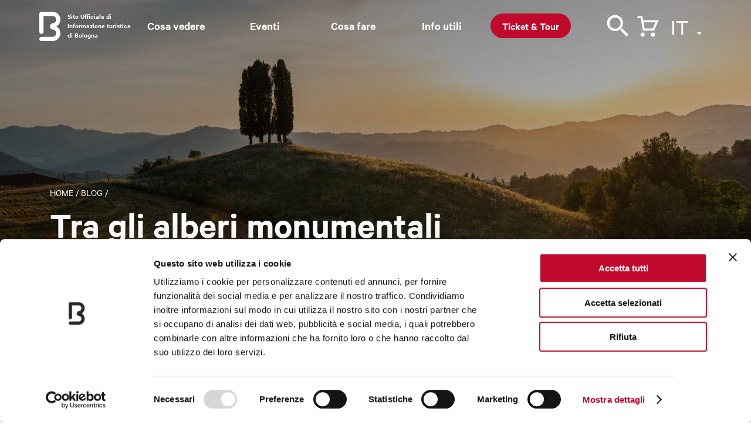

--- FILE ---
content_type: text/html; charset=utf-8
request_url: https://www.bolognawelcome.com/it/blog/tra-gli-alberi-monumentali-bolognesi
body_size: 42237
content:
<!DOCTYPE html><html lang="it"><head>
  <meta charset="utf-8">
  <title>Tra gli alberi monumentali bolognesi - Bologna Welcome</title>
  <base href="https://www.bolognawelcome.com/">
  <meta name="robots" content="index, follow">

  <link rel="preload" href="/assets/fonts/CalibreWeb-Regular.woff2" as="font" type="font/woff2" crossorigin="anonymous">
  <link rel="preload" href="/assets/fonts/CalibreWeb-Semibold.woff2" as="font" type="font/woff2" crossorigin="anonymous">
  <link rel="preload" href="/assets/fonts/CalibreWeb-RegularItalic.woff2" as="font" type="font/woff2" crossorigin="anonymous">
  <link rel="preload" href="/assets/fonts/icons.woff2" as="font" type="font/woff2" crossorigin="anonymous">
  <link rel="preload" href="/assets/fonts/icomoon.ttf" as="font" type="font/ttf" crossorigin="anonymous">
  <link rel="preload" fetchpriority="high" href="/assets/img/carrello.svg" as="image">
  <link rel="preload" fetchpriority="high" href="/assets/img/menu-overlay-img.png" as="image">
  <link rel="preload" fetchpriority="high" href="/assets/img/newsletter-bg-desktop.png" as="image">
  <link rel="preload" fetchpriority="high" href="/assets/img/logo-dark.svg" as="image">
  <link rel="preload" fetchpriority="high" href="/assets/img/twitter.svg" as="image">
  <link rel="preload" fetchpriority="high" href="/assets/css/style.css" as="style" onload="this.onload=null;this.rel='stylesheet'">
  <link rel="preload" fetchpriority="high" href="/assets/css/leaflet.css" as="style" onload="this.onload=null;this.rel='stylesheet'">
	<link rel="preload" fetchpriority="high" href="/assets/css/jquery.fancybox.min.css" as="style" onload="this.onload=null;this.rel='stylesheet'">
  <link rel="preload" fetchpriority="high" href="/assets/img/newsletter-bg-mobile@2x.png" as="image">

  <noscript>
    <link rel="stylesheet" href="/assets/css/style.css">
    <link rel="stylesheet" href="/assets/css/leaflet.css">
    <link rel="stylesheet" href="/assets/css/jquery.fancybox.min.css">
  </noscript>

  <link rel="preload" fetchpriority="high" href="/assets/locales/it.json" as="fetch" crossorigin="anonymous">
  <link rel="preload" fetchpriority="high" href="/assets/locales/en.json" as="fetch" crossorigin="anonymous">
  <link rel="preload" fetchpriority="high" href="/assets/locales/fr.json" as="fetch" crossorigin="anonymous">
  <link rel="preload" fetchpriority="high" href="/assets/locales/de.json" as="fetch" crossorigin="anonymous">
  <link rel="preload" fetchpriority="high" href="/assets/locales/es.json" as="fetch" crossorigin="anonymous">
  <link rel="preload" fetchpriority="high" href="/assets/locales/ru.json" as="fetch" crossorigin="anonymous">
  <link rel="preload" fetchpriority="high" href="/assets/locales/zh.json" as="fetch" crossorigin="anonymous">

  <meta http-equiv="X-UA-Compatible" content="IE=edge">
	<meta name="viewport" content="width=device-width, initial-scale=1, minimum-scale=1, user-scalable=yes, viewport-fit=cover">

  <meta name="msapplication-TileColor" content="#ffffff">
	<meta name="msapplication-TileImage" content="/ms-icon-144x144.png">
  <meta name="theme-color" content="#ffffff">
  <script charset="utf-8" type="text/javascript" src="//js.hsforms.net/forms/v2.js" async=""></script>
  <link rel="apple-touch-icon" sizes="57x57" href="/apple-icon-57x57.png">
	<link rel="apple-touch-icon" sizes="60x60" href="/apple-icon-60x60.png">
	<link rel="apple-touch-icon" sizes="72x72" href="/apple-icon-72x72.png">
	<link rel="apple-touch-icon" sizes="76x76" href="/apple-icon-76x76.png">
	<link rel="apple-touch-icon" sizes="114x114" href="/apple-icon-114x114.png">
	<link rel="apple-touch-icon" sizes="120x120" href="/apple-icon-120x120.png">
	<link rel="apple-touch-icon" sizes="144x144" href="/apple-icon-144x144.png">
	<link rel="apple-touch-icon" sizes="152x152" href="/apple-icon-152x152.png">
	<link rel="apple-touch-icon" sizes="180x180" href="/apple-icon-180x180.png">
	<link rel="icon" type="image/png" sizes="192x192" href="/android-icon-192x192.png">
	<link rel="icon" type="image/png" sizes="32x32" href="/favicon-32x32.png">
	<link rel="icon" type="image/png" sizes="96x96" href="/favicon-96x96.png">
  <link rel="icon" type="image/png" sizes="16x16" href="/favicon-16x16.png">
  <link rel="manifest" href="/manifest.json">

  <meta name="google-site-verification" content="CvawMhIpWJHeJKlhNstn69ZdZresnw8jMWXJ3LvXaww">
  <meta name="facebook-domain-verification" content="wyayuqdjjpmbwgfsvwsgab3pbgbdzo">

  <!-- Google Tag Manager -->
  <script>(function(w,d,s,l,i){w[l]=w[l]||[];w[l].push({'gtm.start':
  new Date().getTime(),event:'gtm.js'});var f=d.getElementsByTagName(s)[0],
  j=d.createElement(s),dl=l!='dataLayer'?'&l='+l:'';j.async=true;j.src=
  'https://www.googletagmanager.com/gtm.js?id='+i+dl;f.parentNode.insertBefore(j,f);
  })(window,document,'script','dataLayer','GTM-K53H9FH');</script>
  <!-- End Google Tag Manager -->

<style>@charset "UTF-8";html,body{margin:0;padding:0;border:0;font-size:100%;font:inherit;vertical-align:baseline}body{line-height:1}@font-face{font-family:Calibre;src:url(/assets/fonts/CalibreWeb-Regular.woff2) format("woff2");font-weight:400;font-style:normal}@font-face{font-family:Calibre;src:url(/assets/fonts/CalibreWeb-RegularItalic.woff2) format("woff2");font-weight:400;font-style:italic}@font-face{font-family:Calibre;src:url(/assets/fonts/CalibreWeb-Semibold.woff2) format("woff2");font-weight:600;font-style:normal}html{-webkit-font-smoothing:antialiased;-moz-osx-font-smoothing:grayscale;font-size:30px}@media only screen and (min-width:1024px){html{font-size:40px}}body{font-size:18px;font-family:Calibre,Arial,Helvetica,sans-serif;line-height:1.4;color:#272727}@media only screen and (min-width:768px){body{font-size:19px}}</style><style>@charset "UTF-8";html,body,div,span,iframe,h1,h2,h3,h4,p,a,em,img,b,i,ul,li,footer,header,nav{margin:0;padding:0;border:0;font-size:100%;font:inherit;vertical-align:baseline}footer,header,nav{display:block}body{line-height:1}ul{list-style:none}em{font-style:italic}@font-face{font-family:Calibre;src:url(/assets/fonts/CalibreWeb-Regular.woff2) format("woff2");font-weight:400;font-style:normal}@font-face{font-family:Calibre;src:url(/assets/fonts/CalibreWeb-RegularItalic.woff2) format("woff2");font-weight:400;font-style:italic}@font-face{font-family:Calibre;src:url(/assets/fonts/CalibreWeb-Semibold.woff2) format("woff2");font-weight:600;font-style:normal}@font-face{font-family:icons;src:url(/assets/fonts/icons.eot);src:url(/assets/fonts/icons.eot?#iefix) format("embedded-opentype"),url(/assets/fonts/icons.woff2) format("woff2"),url(/assets/fonts/icons.ttf) format("truetype");font-weight:400;font-style:normal}html{-webkit-font-smoothing:antialiased;-moz-osx-font-smoothing:grayscale;font-size:30px}@media only screen and (min-width:1024px){html{font-size:40px}}body{font-size:18px;font-family:Calibre,Arial,Helvetica,sans-serif;line-height:1.4;color:#272727}@media only screen and (min-width:768px){body{font-size:19px}}a{color:inherit;text-decoration:none}.underline{text-decoration:underline!important}.container{margin:0 auto;padding:0 .5rem;max-width:480px}@media only screen and (min-width:768px){.container{max-width:1110px;padding:0 1rem}}.text-big{font-size:21px;line-height:1.25}@media only screen and (min-width:768px){.text-big{font-size:27px}}.text-big a{text-decoration:underline;cursor:pointer}.text-big i{font-style:italic}p{margin-bottom:.4em}b{font-weight:600}.h1,.h3,.rich-text h2,.rich-text h3,.rich-text h4{font-size:19px;line-height:1.1;font-weight:600;margin-bottom:.4em}.h1{font-size:32px;line-height:1;margin-bottom:.3em}@media only screen and (min-width:768px){.h1{font-size:46px}}.h1.is-big{font-size:40px}@media only screen and (min-width:768px){.h1.is-big{font-size:64px}}.h3{font-size:26px}@media only screen and (min-width:768px){.h3{font-size:36px}}.rich-text h2{font-size:23px}@media only screen and (min-width:768px){.rich-text h2{font-size:30px}}.rich-text h3,.rich-text h4{font-size:21px}@media only screen and (min-width:768px){.rich-text h3,.rich-text h4{font-size:27px}}.crumbs{font-size:14px;text-transform:uppercase;line-height:1;font-weight:400;margin-bottom:1em}@media only screen and (min-width:768px){.crumbs{font-size:16px}}.button{display:inline-block;font:600 17px/1 Calibre,Arial,Helvetica,sans-serif;height:45px;background:#272727;color:#fff;border:0;-webkit-appearance:none;appearance:none;padding:14px 30px;border-radius:22px;cursor:pointer;transition:background .2s ease;box-sizing:border-box;text-transform:uppercase;white-space:nowrap;vertical-align:middle;text-decoration:none!important}@media only screen and (min-width:768px){.button{font-size:18px;height:50px;padding:16px 32px;border-radius:25px}}.button:hover{background:#0e0e0e}.button.is-white{background:#fff;color:#272727}.button:disabled{opacity:.5}img{max-width:100%;height:auto!important}@media only screen and (min-width:1024px){.no-desktop{display:none!important}}@media only screen and (max-width:1023px){.only-desktop{display:none!important}}.icon{font-size:24px;line-height:1}.icon:before{content:"\e000";font-family:icons;font-size:24px;line-height:100%;-webkit-font-smoothing:antialiased;-moz-osx-font-smoothing:grayscale;text-indent:0;letter-spacing:0;font-weight:400;font-style:normal;font-size:inherit;line-height:inherit}.icon.icon-search:before{content:"\e01a"}.link{font-size:18px;text-decoration:underline;font-weight:600;display:inline-block;cursor:pointer;-webkit-user-select:none;user-select:none}.page-intro{color:#fff}.page-intro .slide{position:relative;flex-shrink:0;width:100%;height:70vh;max-height:850px;min-height:400px;overflow:hidden}.page-intro .slide:before{content:"";position:absolute;top:0;left:0;width:100%;height:100%;z-index:1}.page-intro .slide:after{content:"";position:absolute;top:0;left:0;width:100%;height:100%;z-index:1}.page-intro .slide .bg{position:absolute;top:0;left:0;width:100%;height:100%!important;object-fit:cover}.page-intro .slide .container{position:relative;z-index:2;height:100%}.page-intro .slide .container .wrap{height:100%;box-sizing:border-box;display:flex;align-items:flex-end;padding:1rem 0}@media only screen and (min-width:768px){.page-intro .slide .container .wrap .content{width:80%;max-width:680px}}.autore{background:#F9F9F9;position:relative;border-radius:30px;padding:30px 40px;gap:30px;display:flex;align-items:stretch}@media only screen and (max-width:1023px){.autore{padding:30px;gap:20px}}.autore .foto{width:10%;display:flex;justify-content:center;align-items:flex-start}.autore .foto img{max-width:100%;height:auto;border-radius:18px}@media only screen and (max-width:1023px){.autore .foto{width:100%}.autore .foto img{width:30%}}.autore .info-autore{display:inline-grid;width:90%;background-color:#f9f9f9;font-weight:600;text-align:left;gap:10px}@media only screen and (max-width:1023px){.autore .info-autore{gap:20px}}.autore .info-autore .scritto-da{font-size:24px;text-transform:uppercase}@media only screen and (max-width:1023px){.autore .info-autore .scritto-da{font-size:16px;text-align:center}}.autore .info-autore .nominativo{font-size:36px}@media only screen and (max-width:1023px){.autore .info-autore .nominativo{font-size:25px;text-align:center}}.autore .info-autore .ruolo{font-size:16px;text-transform:uppercase;font-weight:300}@media only screen and (max-width:1023px){.autore .info-autore .ruolo{font-size:14px;text-align:center}}.autore .info-autore .presentazione{font-size:27px;font-weight:300}@media only screen and (max-width:1023px){.autore .info-autore .presentazione{font-size:16px}}.autore .info-autore .gap-nominativo{display:inline-grid;gap:10px}.autore .info-autore .gap-presentazione{display:inline-grid;gap:20px}.autore a:hover{text-decoration:underline}.block{padding:1.2rem 0}@media only screen and (min-width:768px){.block{padding:2rem 0}}.block.is-painted{background:#F9F9F9;padding:1rem 0}@media only screen and (min-width:768px){.block.is-painted{padding:1.5rem 0}}@media only screen and (min-width:1024px){.block-text .wrap{margin-left:-.5rem;margin-right:-.5rem;display:flex;align-items:center}.block-text .wrap:after{content:".";display:block;clear:both;visibility:hidden;line-height:0;height:0}}@media only screen and (min-width:1024px){.block-text .content{padding-left:1.3rem;float:left;width:75%;padding-left:.5rem;padding-right:.5rem;box-sizing:border-box;margin-left:0%;margin-right:0%}}.block-text .content a{text-decoration:underline}.block-text .content .text-big i{font-style:italic}#header-menu{background:#fff;height:65px;margin-bottom:30px;box-shadow:0 2px 4px #0000001f;z-index:1000;position:sticky;top:-65px;transition:top .3s ease}@media only screen and (min-width:1024px){#header-menu{height:95px;margin-bottom:60px;position:sticky;top:0!important;z-index:1000;transition:none}#header-menu .wrap{z-index:1000}}#header-menu .bar{overflow:visible;height:95px;position:relative}#header-menu .cart-handle:before{content:"";background:url(/assets/img/carrello.svg) no-repeat left top}#header-menu.is-over{width:100%;background:transparent;box-shadow:none;transition:top .3s ease,background .3s ease,box-shadow .3s ease;margin-bottom:-65px}#header-menu.is-over .main-bar .cart-handle,#header-menu.is-over .main-bar .logo,#header-menu.is-over .main-bar .search-handle .icon-search:before,#header-menu.is-over .lingua-handle{color:#fff;transition:color .3s ease}#header-menu.is-over .lingua-handle{background:url("data:image/svg+xml,<svg fill='white' height='10px' width='10px' viewBox='0 0 16 16' xmlns='http://www.w3.org/2000/svg'><path d='M7.247 11.14 2.451 5.658C1.885 5.013 2.345 4 3.204 4h9.592a1 1 0 0 1 .753 1.659l-4.796 5.48a1 1 0 0 1-1.506 0z'/></svg>") no-repeat}#header-menu.is-over svg{color:#fff}#header-menu.is-over .cart-handle:before{content:""!important;background:url(/assets/img/carrello_bianco.svg) no-repeat left top!important}#header-menu.is-over .dicituraLogo{color:#fff}@media only screen and (min-width:1024px){#header-menu.is-over{transition:background .2s ease,box-shadow .2s ease;margin-bottom:-95px}}#header-menu .dicituraLogo{position:absolute;width:10%;font-size:12px;font-weight:600;left:30px;top:20px}@media only screen and (min-width:1024px){#header-menu .main-bar{height:100px}}#header-menu .main-bar .wrap{position:relative}#header-menu .main-bar .logo{width:23px;height:32px;position:absolute;left:0%;top:14px;margin-left:-11px;text-indent:-999em}@media only screen and (min-width:1024px){#header-menu .main-bar .logo{width:36px;height:50px;margin-left:-18px;top:20px}}#header-menu .main-bar .logo a{display:block;height:100%}#header-menu .main-bar .logo svg{position:absolute;top:0;left:0;width:100%;height:100%;fill:currentColor;stroke:none}#header-menu .main-bar .lingua-handle{position:absolute;top:6px;right:0;cursor:pointer;width:52px;font-size:30px;border-bottom:0px;background-position:calc(160% - .75rem) center!important;padding-bottom:20px}@media only screen and (min-width:1024px){#header-menu .main-bar .lingua-handle{top:20px;background-position:calc(176% - .75rem) center!important}}@media only screen and (max-width:767px){#header-menu .main-bar .lingua-handle{left:50px}}#header-menu .main-bar .lingua-handle div{text-transform:uppercase;font-size:38px}#header-menu .main-bar .search-handle{position:absolute;width:40px;height:40px;top:10px;right:120px;color:#272727;cursor:pointer}@media only screen and (min-width:1024px){#header-menu .main-bar .search-handle{top:25px}}@media only screen and (max-width:767px){#header-menu .main-bar .search-handle{top:6px;right:40px}}#header-menu .main-bar .search-handle .icon-search:before{color:#272727}#header-menu .main-bar .search-handle span{position:absolute;top:15px;right:0;width:42px;height:42px;margin-left:-12px;margin-top:-12px;font-size:40px}@media only screen and (min-width:1024px){#header-menu .main-bar .search-handle span{margin-top:-16px;margin-left:-16px}}#header-menu .main-bar .cart-handle{position:absolute;width:42px;height:42px;top:6px;right:70px;cursor:pointer}@media only screen and (max-width:767px){#header-menu .main-bar .cart-handle{top:10px}}@media only screen and (min-width:1024px){#header-menu .main-bar .cart-handle{top:20px}}#header-menu .main-bar .cart-handle:before{background:url(/assets/img/carrello.svg) no-repeat left top;position:absolute;width:42px;height:42px;margin-left:-12px;margin-top:-12px;top:20px;right:0}@media only screen and (min-width:1024px){#header-menu .main-bar .cart-handle:before{font-size:32px;margin-top:-16px;margin-left:-16px}}@media only screen and (max-width:767px){#header-menu .main-bar .cart-handle:before{top:10px}}#header-menu .main-bar .sezioni-header{width:68%;position:absolute;left:140px;top:30px}#header-menu .main-bar .nav-item{z-index:1}#newsletter-callout{background:#004F9F;color:#fff;padding:1rem 0;position:relative;margin-top:160px}#newsletter-callout:before{content:"";position:absolute;bottom:100%;width:202px;height:97px;background:url(/assets/img/newsletter-bg-mobile.png);left:50%;margin-left:-101px}@media (-webkit-min-device-pixel-ratio: 2),(min-resolution: 192dpi){#newsletter-callout:before{background-image:url(/assets/img/newsletter-bg-mobile@2x.png);background-size:202px 97px}}@media only screen and (min-width:768px){#newsletter-callout:before{display:none}}@media only screen and (min-width:768px){#newsletter-callout{padding:0;margin-top:0}}@media only screen and (min-width:768px){#newsletter-callout .wrap{margin-left:-.5rem;margin-right:-.5rem;display:flex}#newsletter-callout .wrap:after{content:".";display:block;clear:both;visibility:hidden;line-height:0;height:0}}#newsletter-callout .image{position:absolute;inset:0 50% 0 0}@media only screen and (min-width:768px){#newsletter-callout .image{position:static;top:0;right:auto;bottom:auto;float:left;width:50%;padding-left:.5rem;padding-right:.5rem;box-sizing:border-box;margin-left:0%;margin-right:0%}}#newsletter-callout .content{position:relative;margin-left:50%;padding-left:.5rem}@media only screen and (min-width:768px){#newsletter-callout .content{float:left;width:50%;padding-left:.5rem;padding-right:.5rem;box-sizing:border-box;margin-left:0%;margin-right:0%;padding-left:1rem;padding-top:60px;padding-bottom:60px}}@media only screen and (min-width:1024px){#newsletter-callout .content{float:left;width:41.6666666667%;padding-left:.5rem;padding-right:.5rem;box-sizing:border-box;margin-left:8.3333333333%;margin-right:0%}}#newsletter-callout .content:before{content:"";position:absolute;bottom:0;right:.5rem;width:256px;height:100px;background:url(/assets/img/newsletter-bg-desktop.png) no-repeat right bottom;opacity:.4;display:none}@media (-webkit-min-device-pixel-ratio: 2),(min-resolution: 192dpi){#newsletter-callout .content:before{background-image:url(/assets/img/newsletter-bg-desktop@2x.png);background-size:256px 100px}}@media only screen and (min-width:1024px){#newsletter-callout .content:before{display:block}}#newsletter-callout .content *{position:relative}#newsletter-callout .content .button{margin-top:.8em}@media only screen and (min-width:768px){#newsletter-callout .content .button{margin-top:1em}}#footer{background:#000;padding-bottom:.5rem;color:#fff;overflow:hidden}@media only screen and (min-width:1024px){#footer{padding-bottom:1.5rem}}#footer .partners{background:#fff;margin:0 -999em 1rem;padding:10px 999em;display:flex;justify-content:space-between;flex-wrap:wrap;border-top:1px solid #E9E9E9}@media only screen and (min-width:768px){#footer .partners{flex-wrap:nowrap;padding-top:20px;padding-bottom:20px;margin-bottom:1.5rem}}#footer .partners li{width:50%;text-align:center;padding:10px;box-sizing:border-box}@media only screen and (min-width:768px){#footer .partners li{text-align:left;width:auto;padding:0}}#footer .partners li img{height:50px!important}@media only screen and (min-width:1024px){#footer .partners li img{height:67px!important}}#footer .wrap{margin-left:-.5rem;margin-right:-.5rem}#footer .wrap:after{content:".";display:block;clear:both;visibility:hidden;line-height:0;height:0}#footer .menu{float:left;width:50%;padding-left:.5rem;padding-right:.5rem;box-sizing:border-box;margin-left:0%;margin-right:0%;font-size:17px;line-height:1.2}@media only screen and (max-width:767px){#footer .menu{padding-top:.5rem}}@media only screen and (min-width:768px){#footer .menu{font-size:19px}}@media only screen and (min-width:1024px){#footer .menu{float:left;width:25%;padding-left:.5rem;padding-right:.5rem;box-sizing:border-box;margin-left:0%;margin-right:0%}}#footer .menu li{margin-bottom:.5em}#footer .menu li a:hover{text-decoration:underline}#footer .content{font-size:15px;float:left;width:100%;padding-left:.5rem;padding-right:.5rem;box-sizing:border-box;margin-left:0%;margin-right:0%}@media only screen and (min-width:1024px){#footer .content{font-size:14px;float:left;width:41.6666666667%;padding-left:.5rem;padding-right:.5rem;box-sizing:border-box;margin-left:8.3333333333%;margin-right:0%}}#footer .brand{display:flex;justify-content:space-between;align-items:center;padding-bottom:15px;border-bottom:1px solid rgba(255,255,255,.4);margin-bottom:15px;margin-top:15px;border-top:1px solid rgba(255,255,255,.4);padding-top:15px}@media only screen and (min-width:768px){#footer .brand{margin-top:20px;padding-top:20px;padding-bottom:20px;margin-bottom:20px}}@media only screen and (min-width:1024px){#footer .brand{margin-top:0;border-top:0;padding-top:0;margin-bottom:15px}}#footer .brand .logo{display:flex;align-items:center;margin:0;text-indent:-999em}@media only screen and (min-width:768px){#footer .brand .logo{text-indent:0}}#footer .brand .logo svg{fill:#fff;width:24px;margin-right:13px}#footer .brand .social-menu:after{content:".";display:block;clear:both;visibility:hidden;line-height:0;height:0}#footer .brand .social-menu li{float:left;margin-left:20px;text-indent:-999em}#footer .brand .social-menu li a{width:24px;height:24px;display:block;position:relative}#footer .brand .social-menu li a:before{position:absolute;top:0;left:0;content:"\e000";font-family:icons;font-size:24px;line-height:100%;-webkit-font-smoothing:antialiased;-moz-osx-font-smoothing:grayscale;text-indent:0;letter-spacing:0;font-weight:400;font-style:normal}#footer .legal-menu{margin-bottom:15px}@media only screen and (min-width:768px){#footer .legal-menu{margin-bottom:20px}}@media only screen and (min-width:1024px){#footer .legal-menu{border-bottom:1px solid rgba(255,255,255,.4);padding-bottom:15px;margin-bottom:15px}}#footer .legal-menu:after{content:".";display:block;clear:both;visibility:hidden;line-height:0;height:0}#footer .legal-menu li{float:left;white-space:nowrap}#footer .legal-menu li a:hover{text-decoration:underline}#footer .legal-menu li:after{content:"|";margin-left:5px;margin-right:5px}#footer .legal-menu li:last-child:after{display:none}.rich-text h2,.rich-text h3,.rich-text h4{margin-top:1em}.rich-text h2:first-child,.rich-text h3:first-child,.rich-text h4:first-child{margin-top:0}.rich-text a{text-decoration:underline}@media print{header,footer,img,.button,.icon,.image{display:none!important}#newsletter-callout{display:none}.container{max-width:100%;margin:1rem}}.rich-text h2{font-size:32px!important}.rich-text h3{font-size:30px!important}.rich-text h4{font-size:28px!important}.rich-text i{font-style:italic}.text-center{text-align:center}.f-smaller{font-size:smaller}</style><link rel="stylesheet" href="styles.e75a224a6d3a11d6.css" media="print" onload="this.media='all'"><noscript><link rel="stylesheet" href="styles.e75a224a6d3a11d6.css"></noscript><style ng-transition="serverApp">
.block-ui-wrapper {
  display: none;
  position: fixed;
  height: 100%;
  width: 100%;
  top: 0;
  left: 0;
  background: rgba(0, 0, 0, 0.70);
  z-index: 30000;
  cursor: wait;
}

.block-ui-wrapper.block-ui-wrapper--element {
  position: absolute;
}

.block-ui-wrapper.active {
  display: block;
}

.block-ui-wrapper.block-ui-main {
  position: fixed;
}

.block-ui-spinner,
.block-ui-template {
  position: absolute;
  top: 40%;
  margin: 0 auto;
  left: 0;
  right: 0;
  transform: translateY(-50%);
}

.block-ui-spinner > .message {
  font-size: 1.3em;
  text-align: center;
  color: #fff;
}

.block-ui__element {
  position: relative;
}

.loader,
.loader:after {
  border-radius: 50%;
  width: 10em;
  height: 10em;
}
.loader {
  margin: 7px auto;
  font-size: 5px;
  position: relative;
  text-indent: -9999em;
  border-top: 1.1em solid rgba(255, 255, 255, 0.2);
  border-right: 1.1em solid rgba(255, 255, 255, 0.2);
  border-bottom: 1.1em solid rgba(255, 255, 255, 0.2);
  border-left: 1.1em solid #ffffff;
  -webkit-transform: translateZ(0);
  -ms-transform: translateZ(0);
  transform: translateZ(0);
  -webkit-animation: load8 1.1s infinite linear;
  animation: load8 1.1s infinite linear;
}

@-webkit-keyframes load8 {
  0% {
    -webkit-transform: rotate(0deg);
    transform: rotate(0deg);
  }
  100% {
    -webkit-transform: rotate(360deg);
    transform: rotate(360deg);
  }
}

@keyframes load8 {
  0% {
    -webkit-transform: rotate(0deg);
    transform: rotate(0deg);
  }
  100% {
    -webkit-transform: rotate(360deg);
    transform: rotate(360deg);
  }
}
</style><meta name="og:title" content="Tra gli alberi monumentali bolognesi"><meta name="description" content="Gli alberi monumentali di Bologna e dintorni da scoprire, amare e rispettare"><meta name="og:description" content="Gli alberi monumentali di Bologna e dintorni da scoprire, amare e rispettare"><meta name="keywords" content="alberi monumentali, alberi monumentali italia, bologna natura, extrabo bologna, extrabo"><meta name="og:image" content="https://static.bolognawelcome.com/immagini/89/85/a3/c6/20220620124148.jpg"></head>
<body>
  <app-root ng-version="15.2.7" ng-server-context="ssr"><block-ui><router-outlet></router-outlet><app-main class="ng-star-inserted"><app-header-menu class="ng-tns-c99-0 ng-star-inserted"><header id="header-menu" class="ng-tns-c99-0 collapsed ng-star-inserted is-over"><div class="bar ng-tns-c99-0"><div class="main-bar ng-tns-c99-0"><div class="container ng-tns-c99-0"><div class="wrap ng-tns-c99-0"><div class="logo ng-tns-c99-0"><a class="ng-tns-c99-0" title="Sito Ufficiale di Informazione turistica di Bologna" href="/it"><svg viewBox="0 0 36 50" version="1.1" xmlns="http://www.w3.org/2000/svg" xmlns:xlink="http://www.w3.org/1999/xlink" class="ng-tns-c99-0"><path d="M29.1638436,25 C33.2085581,22.684272 35.9375,18.3486741 35.9375,13.3921397 C35.9375,6.01760538 29.8933991,0.0164365549 22.4600187,0 L3.59448507,0 C1.60980006,0 0,1.59982468 0,3.57221126 L0,34.1971656 C0,36.2188619 1.65022883,37.8570385 3.68453096,37.8570385 C5.71883309,37.8570385 7.36722425,36.2188619 7.36722425,34.1971656 L7.36722425,7.85667324 C7.36722425,7.46219592 7.68881673,7.14259625 8.08575373,7.14259625 L22.4324536,7.14259625 C25.9148407,7.14259625 28.7503675,9.945942 28.7503675,13.3921397 C28.7503675,16.4036818 26.5874284,18.9239535 23.7188235,19.5120169 L22.2817645,19.7713493 C19.8211227,20.2626196 17.96875,22.4103295 17.96875,25 C17.96875,27.5878443 19.8211227,29.7373804 22.2817645,30.2286507 L23.7188235,30.4879831 C26.5874284,31.0760465 28.7503675,33.5963182 28.7503675,36.6078603 C28.7503675,40.054058 25.9148407,42.8574038 22.4324536,42.8574038 L3.59448507,42.8574038 C1.60980006,42.8574038 0,44.4554021 0,46.4277887 C0,48.4001753 1.60980006,50 3.59448507,50 L22.4600187,50 C29.8933991,49.9835634 35.9375,43.9823946 35.9375,36.6078603 C35.9375,31.6513259 33.2085581,27.315728 29.1638436,25" class="ng-tns-c99-0"></path></svg></a></div><div class="dicituraLogo ng-tns-c99-0"><a class="ng-tns-c99-0" title="Sito Ufficiale di Informazione turistica di Bologna" href="/it">Sito Ufficiale di Informazione turistica di Bologna</a></div><nav class="sezioni-header nav-item ng-tns-c99-0"><!----><!----></nav><a class="cart-handle ng-tns-c99-0" title=" Carrello " href="/it/carrello"><!----></a><span class="search-handle ng-tns-c99-0" title="Cerca"><span class="icon icon-search ng-tns-c99-0"></span></span><!----><div class="lingua-handle ng-tns-c99-0" title="Lingue"><div class="lingua-corrente ng-tns-c99-0">it <!----></div></div></div></div></div><!----></div></header><!----><!----></app-header-menu><div id="page" style="z-index: 100;"><router-outlet></router-outlet><app-blog-dettaglio class="ng-star-inserted"><!----><!----><div class="page-intro" title="Alberi monumentali Primavera- Estate Appennino"><div class="slide ng-star-inserted"><div class="bg"><picture><source media="(min-width: 768px)" class="bg" srcset="https://static.bolognawelcome.com/immagini/89/85/a3/c6/20220620124148_landscape_16_9_desktop.jpg" title="Alberi monumentali Primavera- Estate Appennino"><img fetchpriority="high" class="bg" src="https://static.bolognawelcome.com/immagini/89/85/a3/c6/20220620124148_portrait_16_9_mobile.jpg" alt="Alberi monumentali Primavera- Estate Appennino" title="Alberi monumentali Primavera- Estate Appennino"></picture></div><div class="container"><div class="wrap"><div class="content"><p class="crumbs"><a title="Home" href="/it">Home</a> / <a title="Blog" href="/it/blog">Blog</a> / </p><h1 class="h1 title is-big">Tra gli alberi monumentali </h1><p class="f-smaller ng-star-inserted"><span class="ng-star-inserted"><span>Aggiornato il</span> 21 giugno 2022 </span><!----><span class="ng-star-inserted"><span>Da</span>&nbsp;<a class="underline ng-star-inserted" href="/it/blog/autore/karoline-villacidro-2">Karoline Villacidro</a><!----><!----></span><!----></p><!----></div></div></div></div><!----></div><app-blocco class="ng-star-inserted"><!----><!----><!----><!----><!----><!----><!----><!----><!----><!----><!----><!----><!----><!----><!----><!----><!----><app-blocco-solo-testo class="ng-star-inserted"><!----><div class="block block-text ng-star-inserted"><div class="container"><div class="wrap"><div class="content"><div class="text-big"><div class="rich-text"><p class="link-blocco-testo editorHTML"></p><p class="MsoNormal"><span style="line-height: 107%;">Girovagando per <b>antichi
borghi</b> e distese di castagneti, in quei luoghi che visiti per la prima volta o dove sei solito passeggiare, <b>alza la testa</b> in su e scorgi gli alberi secolari</span>. </p><p class="MsoNormal">Indovina la loro età fino a perdere i conti.</p><h2>Scopri dove trovare gli alberi monumentali a Bologna e dintorni</h2><p class="MsoNormal"></p><h3><span style="line-height: 107%;">Cipresso di Borgo
La Scola</span><span style="line-height: 107%;">&nbsp;(Grizzana Morandi, BO)<br></span></h3>Nell'incantevole e perfettamente conservato <a href="https://www.bolognawelcome.com/it/luoghi/borghi/la-scola" target="_blank" style="">Borgo La Scola</a>, perla
dell'Appennino bolognese, spicca il maestoso cipresso che, con la sua altezza di <b>25 metri e un'età stimata di
oltre 700 anni</b>, rappresenta un vero e proprio monumento della natura,
perfettamente inserito nell'armonia del paesaggio montano. <br>ll cipresso è
infatti un albero molto longevo che può superare i 500 anni d'età, come in
questo caso, e nella cultura locale è simbolo di immortalità e saggezza.<p></p><p class="MsoNormal"><img src="https://static.bolognawelcome.com/immagini/e1/e6/9e/4f/20240411150715.jpg" style=""><br></p><h3>Parco
sperimentale didattico del Castagneto di Granaglione&nbsp;(Alto Reno Terme, BO)</h3>

<p class="MsoNormal" style="margin-bottom:0cm;line-height:normal;mso-layout-grid-align:
none;text-autospace:none">A Granaglione, nel comune
di <b>Alto Reno Terme</b>, è nato un parco di dieci ettari, sperimentale e didattico, grazie
al contributo della Fondazione Cassa di Risparmio e l’Accademia dell’Agricoltura.
Questo parco, attraverso la creazione di un efficiente polo per la tutela della
biodiversità, ti invita alla scoperta della storia del castagno e delle varie
forme di recupero. <o:p></o:p></p>

<p class="MsoNormal" style="margin-bottom:0cm;line-height:normal;mso-layout-grid-align:
none;text-autospace:none"><o:p>&nbsp;</o:p></p>

<p class="MsoNormal" style="margin-bottom:0cm;line-height:normal;mso-layout-grid-align:
none;text-autospace:none"></p><h3>Castagneto del Bosco del Poranceto&nbsp;(loc. Poranceto, Baigno, Camugnano, BO)</h3>
A proposito di castagneti, non si può non citare il <a href="https://www.bolognawelcome.com/it/luoghi/parchi-e-giardini/bosco-del-poranceto" target="_blank">Bosco del Poranceto</a>. I pluricentenari nonni del bosco hanno
fino a <b>10 metri di circonferenza</b> e sono stati artisticamente forgiati dal trascorrere
degli anni. E proprio qui spunta il Museo, ospitato negli spazi recuperati di
vecchi edifici rurali (come stalla e fienile) e dove vengono spiegate le
differenze tra i tipi di boschi del territorio ed il loro legame con la storia dell'uomo.<o:p></o:p><p></p>

<p class="MsoNormal" style="margin-bottom:0cm;line-height:normal;mso-layout-grid-align:
none;text-autospace:none"><br></p><p class="MsoNormal" style="margin-bottom:0cm;line-height:normal;mso-layout-grid-align:
none;text-autospace:none"><img src="https://static.bolognawelcome.com/immagini/fc/d9/62/3d/20220621115122.jpg" style="width: 100%;"><br></p><p class="MsoNormal" style="margin-bottom:0cm;line-height:normal;mso-layout-grid-align:
none;text-autospace:none"><br></p>

<h3 style="margin-bottom:0cm;line-height:normal;mso-layout-grid-align:
none;text-autospace:none">Cipresso Calvo del Museo della Civiltà
Contadina&nbsp;<o:p></o:p>(via Sammarina 35, Bentivoglio, BO)</h3>

<p class="MsoNormal" style="margin-bottom:0cm;line-height:normal;mso-layout-grid-align:
none;text-autospace:none">Nell'area che si trova davanti <a href="https://www.bolognawelcome.com/it/luoghi/musei-e-gallerie-darte/museo-della-civilta-contadina-istituzione-villa-smeraldi" target="_blank">Villa Smeraldi a Bentivoglio</a>, che ospita il <a href="https://www.bolognawelcome.com/it/luoghi/musei-e-gallerie-darte/museo-della-civilta-contadina-istituzione-villa-smeraldi" target="_blank">Museo della Civiltà Contadina</a>, vi sono numerosi esemplari
di <b>ippocastano</b>, nelle vicinanze della ghiacciaia e della colombaia; al centro del
parco spiccano invece alberi possenti e dai colori brillanti come <b>olmi</b>, <b>lecci e
maggiociondoli</b>, ma nessuno compete con il maestoso esemplare di cipresso calvo
che si erge sulle rive del laghetto.<o:p></o:p></p>

<p class="MsoNormal" style="margin-bottom:0cm;line-height:normal;mso-layout-grid-align:
none;text-autospace:none">&nbsp;</p>

<h3 style="margin-bottom:0cm;line-height:normal;mso-layout-grid-align:
none;text-autospace:none">Ginko Biloba di Largo Respighi&nbsp;<o:p></o:p>(Bologna)</h3>

<p class="MsoNormal" style="margin-bottom:0cm;line-height:normal;mso-layout-grid-align:
none;text-autospace:none">Se sei in centro a Bologna, non puoi di
certo non notare questo albero secolare, per il suo <b>foliage</b> dai mille colori e
per la sua possente fierezza, ben radicato non molto lontano dal <a href="https://www.bolognawelcome.com/it/luoghi/cinema-e-teatri/teatro-comunale-di-bologna" target="_blank">Teatro Comunale di Bologna</a>. Il <b>Ginko Biloba</b>, o anche detto “Albero dei 40 scudi”, ha foglie
piuttosto curiose, piccole e dalla singolare forma a ventaglio, e 150 milioni
di anni fa in Asia, Europa e America del Nord si estendeva in immense foreste abitate
dai dinosauri.<o:p></o:p></p>

<p class="MsoNormal"><o:p>&nbsp;</o:p><img src="https://static.bolognawelcome.com/immagini/53/fc/69/82/20220621120346.jpg" style="width: 100%;"></p>

<p class="MsoNormal"><br></p><h3>Cedro della Biblioteca di Imola&nbsp;(via Emilia 80, Imola, BO)</h3><p></p><p class="MsoNormal"><o:p></o:p></p>

<p class="MsoNormal">La Biblioteca Comunale a Imola ha sede nell’antico <b>Convento
trecentesco di San Francesco</b> con un patrimonio di circa 450.000 volumi, di cui 80.000
antichissimi, e conserva una <b>Sala Archivi</b> riservata allo studio di manoscritti,
libri rari e documenti unici. Nel cortile della Biblioteca svetta l'<b>antichissimo
cedro</b>, custode di segreti e racconti all'ombra della sua folta chioma. <br>
<!--[if !supportLineBreakNewLine]--><br>
<!--[endif]--><o:p></o:p></p>

<h3>Platano di Piazza Malpighi&nbsp;<o:p></o:p>(Bologna)</h3>

<p class="MsoNormal">Piazza Malpighi a Bologna è uno spazio privo di verde, al
cui centro si eleva la colonna dell’Immacolata, con una statua in rame della
Madonna disegnata da <b>Guido Reni</b>. In un piccolo cortile che dà sulla piazza,
tuttavia, cresce un <b>platano monumentale</b>, ben distinguibile anche da lontano,
che è l'albero in assoluto più imponente del centro storico di Bologna. L'area verde
è divisa in due aiuole da un basso muretto e la prima aiuola è completamente
occupata dal sotto chioma del platano.<o:p></o:p></p>

<p class="MsoNormal"><img src="https://static.bolognawelcome.com/immagini/40/4d/e9/9e/20220621145441.jpg" style="width: 100%;"><br></p>

<p class="MsoNormal"><b><br></b></p><h3>Vite di Santa Maria in Regola&nbsp;<o:p></o:p>(via Cosimo Morelli 8, Imola, BO)</h3><p></p>

<p class="MsoNormal">È con molta probabilità la più antica tra le chiese ad oggi esistenti
a Imola, risale infatti al VII secolo e sorge sulle rovine di un altro edificio
di culto, un monastero benedettino. Al suo interno custodisce un <b>ampio chiostro
porticato</b> che ha come protagonista un antichissimo e rarissimo esemplare di
<b>vite secolare</b> che si presume possa superare i <b>200 anni</b>. <o:p></o:p></p>

<p class="MsoNormal"><br></p><h3>Alberi secolari del Parco dell’Osservanza&nbsp;(via Venturini 18, Imola, BO)</h3><p></p><p class="MsoNormal"><o:p></o:p></p>

<p class="MsoNormal">Divenne ben presto <b>uno dei più importanti manicomi d’Italia</b>,
coprendo un’area di circa 140.000 mq. Il Parco si trova a Imola e al suo
interno si trovano il <b>Convento dell'Osservanza</b> e la <a href="https://www.bolognawelcome.com/it/luoghi/edifici-religiosi/complesso-di-san-michele-in-bosco" target="_blank">Chiesa di San Michele</a> con
due armoniosi ed eleganti chiostri. È stato oggetto di un progetto di
riqualificazione urbana per valorizzare lo spazio verde con alberi secolari monumentali
e 500 varietà arboree.<o:p></o:p></p>

<p class="MsoNormal"><img src="https://static.bolognawelcome.com/immagini/cf/36/fc/49/20220621145816.jpg" style="width: 100%;"></p>

<p class="MsoNormal"><i>Ph. imolafaenza.it</i></p><h3>Vite del Fantini&nbsp;(Pianoro, BO)</h3><p class="MsoNormal"><o:p></o:p></p>

<p class="MsoNormal">Durante una perlustrazione sulle colline intorno a Pianoro, <b>Luigi
Fantini</b>, famoso archeologo e speleologo, scopre un <b>raro esemplare di vite</b>,
scampata alla devastante epidemia di filossera che alla fine dell'800 fece scomparire
buona parte dei vigneti europei. La pianta, con un <b>tronco di circa 120 cm di
circonferenza</b> e tralci di oltre 10 metri, si presenta accoppiata a un olmo centenario.
La vite sarà ritrovata nel 2002 in stato di abbandono da Stefano Galli che si
prodigherà per la sua sopravvivenza. Dopo numerose ricerche si stabilirà che la
“centenaria del Fantini” non appartiene a nessuno dei vitigni iscritti al
Registro nazionale delle viti, ma che si tratta di una particolare varietà
autonoma.</p><p class="MsoNormal"><img src="https://static.bolognawelcome.com/immagini/37/e8/98/80/20220621150443.png" style="width: 100%;"><br></p><p class="MsoNormal"><o:p></o:p></p><p></p></div></div></div></div></div></div><!----></app-blocco-solo-testo><!----><!----><!----><!----><!----><!----><!----><!----><!----><!----><!----><!----><!----><!----><!----><!----><!----><!----><!----><!----><!----><!----><!----><!----><!----><!----><!----><!----><!----></app-blocco><app-blocco class="ng-star-inserted"><!----><!----><!----><!----><!----><!----><!----><!----><!----><!----><!----><!----><!----><!----><!----><!----><!----><app-blocco-solo-testo class="ng-star-inserted"><!----><div class="block block-text is-painted ng-star-inserted"><div class="container"><div class="wrap"><div class="content"><div class="text-big"><div class="rich-text"><p class="link-blocco-testo editorHTML"></p><p></p><h4>Scopri dove sono gli alberi monumentali in città</h4>
<iframe src="https://www.google.com/maps/d/embed?mid=1ynbP-mion7fyqd7Es9x-Il4nfL0zY-bA&amp;ehbc=2E312F" width="100%" height="480"></iframe><p></p><p><i>Fonte: <a href="https://www.comune.bologna.it/servizi-informazioni/alberi-monumentali" target="_blank">Comune di Bologna</a></i></p><p></p></div></div></div></div></div></div><!----></app-blocco-solo-testo><!----><!----><!----><!----><!----><!----><!----><!----><!----><!----><!----><!----><!----><!----><!----><!----><!----><!----><!----><!----><!----><!----><!----><!----><!----><!----><!----><!----><!----></app-blocco><!----><div class="block ng-star-inserted"><div class="container"><div><div class="autore"><div class="foto only-desktop ng-star-inserted"><picture><source media="(min-width: 768px)" class="bg" src="https://static.bolognawelcome.com/immagini/58/8e/5c/62/20250811162923.JPG" title="Karoline, Portici UNESCO di Bologna "><img fetchpriority="high" class="bg" src="https://static.bolognawelcome.com/immagini/58/8e/5c/62/20250811162923.JPG" alt="Karoline, Portici UNESCO di Bologna " title="Karoline, Portici UNESCO di Bologna "></picture></div><!----><div class="info-autore"><div class="foto no-desktop ng-star-inserted"><picture class=""><source media="(min-width: 768px)" class="bg" src="https://static.bolognawelcome.com/immagini/58/8e/5c/62/20250811162923.JPG" title="Karoline, Portici UNESCO di Bologna "><img fetchpriority="high" class="bg" src="https://static.bolognawelcome.com/immagini/58/8e/5c/62/20250811162923.JPG" alt="Karoline, Portici UNESCO di Bologna " title="Karoline, Portici UNESCO di Bologna "></picture></div><!----><div class="gap-nominativo"><div class="scritto-da">A cura di</div><div class="nominativo ng-star-inserted"><a class="underline" href="/it/blog/autore/karoline-villacidro-2">Karoline Villacidro</a></div><!----><!----><div class="ruolo">Editor per Fondazione Bologna Welcome</div></div><div class="gap-presentazione"><div class="presentazione">Spesso in giro in cerca di curiosità e fatti inediti da raccontare. Amo la cucina tipica, i viaggi improvvisati e le piante, anche se non mi ricambiano. Scrivo su&nbsp;<a href="https://www.bolognawelcome.com/it" target="_blank">bolognawelcome.com</a>&nbsp;dal 2021.</div></div></div></div></div></div></div><!----><div class="block ng-star-inserted"><div class="container"><div class="wrap"><div class="content text-center"><span><span><em>©2025 Bologna Welcome - Tutti i diritti sono riservati</em></span></span></div></div></div></div><!----></app-blog-dettaglio><!----></div><app-footer><app-newsletter class="ng-star-inserted"><div id="newsletter-callout" style="background:#004f9f;"><div class="container"><div class="wrap"><div class="image"><picture><source srcset="/assets/media/newsletter_mobile.png" media="(max-width: 764px)"><source srcset="/assets/media/newsletter.png" media="(min-width: 768px)"><img fetchpriority="high" src="/assets/media/newsletter.png" alt="Newsletter"></picture></div><div class="content"><h2 class="title h3 ml-5">Newsletter</h2><p>Scopri le newsletter di Bologna Welcome e scegli la più adatta a te: eventi, consigli e curiosità, tour ed esperienze direttamente nella tua casella mail</p><a class="button is-white link" title="SafeValue must use [property]=binding: Newsletter (see https://g.co/ng/security#xss) - SafeValue must use [property]=binding: Iscriviti (see https://g.co/ng/security#xss) " href="https://www.bolognawelcome.com/it/informazioni/nostre-newsletter">Iscriviti</a></div></div></div></div></app-newsletter><!----><footer id="footer"><div class="container"><ul class="partners" style="margin-bottom: 0px;"><li><a href="https://www.ministeroturismo.gov.it" target="_blank" rel="nofollow" title="https://www.ministeroturismo.gov.it"><picture><img fetchpriority="high" src="/assets/media/ministero-del-turismo-repubblica-italiana.png" alt="Logo Ministero del Turismo Repubblica Italiana"></picture></a></li><li><picture><img fetchpriority="high" src="/assets/media/visit-emilia-romagna.logo.png" alt="Logo Visit Emilia Romagna"></picture></li><li class="ng-star-inserted"><picture><!----><img fetchpriority="high" src="/assets/media/bologna-modena-logo-it-esteso.png" alt="Logo Territori Bologna Modena" class="ng-star-inserted"><!----></picture></li><!----><!----><!----><!----><!----><!----></ul><ul class="partners ng-star-inserted" style="border-top: 0px;"><li><a href="https://www.bo.camcom.gov.it/" target="_blank" rel="nofollow" title="https://www.bo.camcom.gov.it"><picture><img fetchpriority="high" src="/assets/media/footer-logo-02.png" alt="Logo Camera di Commercio Industria Artigianto e Agricoltura di Bologna"></picture></a></li><li><a href="http://www.comune.bologna.it/" target="_blank" rel="nofollow" title="http://www.comune.bologna.it/"><picture><img fetchpriority="high" src="/assets/media/footer-logo-03.png" alt="Logo Comune di Bologna"></picture></a></li><!----><li class="ng-star-inserted"><a href="https://www.emiliaromagnaturismo.it/it" target="_blank" rel="nofollow" title="https://www.emiliaromagnaturismo.it/it"><picture><img fetchpriority="high" alt="Logo Emilia Romagna Turismo" src="/assets/media/footer-logo-04-it.png"></picture></a></li><!----></ul><!----><div class="wrap"><div class="menu ng-star-inserted"><ul><li class="ng-star-inserted"><app-footer-voce-menu><!----><!----><!----><a title="Chi siamo" href="/it/informazioni/chi-siamo" class="ng-star-inserted">Chi siamo</a><!----><!----></app-footer-voce-menu></li><li class="ng-star-inserted"><app-footer-voce-menu><!----><a target="_blank" href="https://www.fondazionebolognawelcome.org/" rel="" title="Fondazione Bologna Welcome" class="ng-star-inserted">Fondazione Bologna Welcome</a><!----><!----><!----><!----></app-footer-voce-menu></li><li class="ng-star-inserted"><app-footer-voce-menu><!----><!----><!----><a title="Contatti" href="/it/informazioni/contatti" class="ng-star-inserted">Contatti</a><!----><!----></app-footer-voce-menu></li><li class="ng-star-inserted"><app-footer-voce-menu><!----><a target="_blank" href="https://www.palazzoreenzo.com/en/" rel="" title="Palazzo Re Enzo" class="ng-star-inserted">Palazzo Re Enzo</a><!----><!----><!----><!----></app-footer-voce-menu></li><li class="ng-star-inserted"><app-footer-voce-menu><!----><a target="_blank" href="https://www.bolognaconventionbureau.it/" rel="" title="Convention Bureau" class="ng-star-inserted">Convention Bureau</a><!----><!----><!----><!----></app-footer-voce-menu></li><li class="ng-star-inserted"><app-footer-voce-menu><!----><!----><!----><a title="Incoming Travel Agency" href="/it/informazioni/bologna-welcome-incoming-travel-agency" class="ng-star-inserted">Incoming Travel Agency</a><!----><!----></app-footer-voce-menu></li><li class="ng-star-inserted"><app-footer-voce-menu><!----><a target="_blank" href="https://paladozza.org/" rel="" title="PalaDozza" class="ng-star-inserted">PalaDozza</a><!----><!----><!----><!----></app-footer-voce-menu></li><li class="ng-star-inserted"><app-footer-voce-menu><!----><a target="_blank" href="https://duetorribologna.com" rel="" title="Due Torri" class="ng-star-inserted">Due Torri</a><!----><!----><!----><!----></app-footer-voce-menu></li><li class="ng-star-inserted"><app-footer-voce-menu><!----><a target="_blank" href="https://www.palazzopepoli.it/" rel="" title="Palazzo Pepoli" class="ng-star-inserted">Palazzo Pepoli</a><!----><!----><!----><!----></app-footer-voce-menu></li><li class="ng-star-inserted"><app-footer-voce-menu><!----><a target="_blank" href="https://www.visitmodena.it/it" rel="" title="Visit Modena" class="ng-star-inserted">Visit Modena</a><!----><!----><!----><!----></app-footer-voce-menu></li><!----></ul></div><div class="menu ng-star-inserted"><ul><li class="ng-star-inserted"><app-footer-voce-menu><!----><!----><a title="Informazioni turistiche" href="https://www.bolognawelcome.com/it/informazioni-turistiche" class="ng-star-inserted">Informazioni turistiche</a><!----><!----><!----></app-footer-voce-menu></li><li class="ng-star-inserted"><app-footer-voce-menu><!----><!----><!----><a title="Organizza il tuo viaggio" href="/it/informazioni/organizza-il-tuo-viaggio" class="ng-star-inserted">Organizza il tuo viaggio</a><!----><!----></app-footer-voce-menu></li><li class="ng-star-inserted"><app-footer-voce-menu><!----><!----><!----><a title="Territorio" href="/it/informazioni/territorio" class="ng-star-inserted">Territorio</a><!----><!----></app-footer-voce-menu></li><li class="ng-star-inserted"><app-footer-voce-menu><!----><!----><a title="Turismo accessibile" href="https://www.bolognawelcome.com/it/informazioni/turismo-accessibile" class="ng-star-inserted">Turismo accessibile</a><!----><!----><!----></app-footer-voce-menu></li><li class="ng-star-inserted"><app-footer-voce-menu><!----><!----><a title="Media &amp; Press" href="https://www.bolognawelcome.com/it/area-stampa" class="ng-star-inserted">Media &amp; Press</a><!----><!----><!----></app-footer-voce-menu></li><li class="ng-star-inserted"><app-footer-voce-menu><!----><!----><!----><a title="Download" href="/it/informazioni/download" class="ng-star-inserted">Download</a><!----><!----></app-footer-voce-menu></li><li class="ng-star-inserted"><app-footer-voce-menu><!----><!----><!----><a title="Portici UNESCO Bologna" href="/it/informazioni/i-portici-unesco-di-bologna" class="ng-star-inserted">Portici UNESCO Bologna</a><!----><!----></app-footer-voce-menu></li><li class="ng-star-inserted"><app-footer-voce-menu><!----><!----><a title="Blog" href="https://www.bolognawelcome.com/it/blog/blog-homepage" class="ng-star-inserted">Blog</a><!----><!----><!----></app-footer-voce-menu></li><li class="ng-star-inserted"><app-footer-voce-menu><!----><!----><a title="Promenade Bologna" href="https://www.bolognawelcome.com/it/informazioni/promenade" class="ng-star-inserted">Promenade Bologna</a><!----><!----><!----></app-footer-voce-menu></li><li class="ng-star-inserted"><app-footer-voce-menu><!----><!----><!----><a title="Gift Shop" href="/it/informazioni/merchandise-bologna-welcome" class="ng-star-inserted">Gift Shop</a><!----><!----></app-footer-voce-menu></li><!----></ul></div><!----><div class="menu ng-star-inserted"><ul><li class="ng-star-inserted"><ul class="ng-star-inserted"><li><a title="Luoghi - Homepage" href="/it/luoghi/homepage">Luoghi homepage</a></li></ul><!----><a title="Luoghi" href="/it/luoghi">Luoghi</a><ul><li class="ng-star-inserted"><a title="Musei e Collezioni a Bologna e dintorni" href="/it/luoghi/musei-e-collezioni-private">Musei e Collezioni</a></li><li class="ng-star-inserted"><a title="Gallerie d'Arte a Bologna e dintorni" href="/it/luoghi/gallerie-darte">Gallerie d'Arte</a></li><li class="ng-star-inserted"><a title="Siti archeologici a Bologna e dintorni" href="/it/luoghi/siti-archeologici">Siti archeologici</a></li><li class="ng-star-inserted"><a title="Vie e cammini a Bologna e dintorni" href="/it/luoghi/vie-e-cammini">Vie e cammini</a></li><li class="ng-star-inserted"><a title="Parchi e giardini a Bologna" href="/it/luoghi/parchi-e-giardini">Parchi e natura</a></li><li class="ng-star-inserted"><a title="Luoghi di sport e motori a Bologna e dintorni" href="/it/luoghi/luoghi-di-sport">Luoghi di sport e motori</a></li><li class="ng-star-inserted"><a title="Luoghi di shopping a Bologna e dintorni" href="/it/luoghi/luoghi-di-shopping">Luoghi di shopping </a></li><li class="ng-star-inserted"><a title="Parchi tematici a Bologna e dintorni" href="/it/luoghi/parchi-tematici">Parchi tematici</a></li><li class="ng-star-inserted"><a title="Archeologia industriale a Bologna e dintorni" href="/it/luoghi/archeologia-industriale">Archeologia industriale</a></li><li class="ng-star-inserted"><a title="Piazze, vie, monumenti a Bologna e dintorni" href="/it/luoghi/piazze-vie-monumenti">Piazze, vie, monumenti</a></li><li class="ng-star-inserted"><a title="Edifici Religiosi a Bologna e dintorni" href="/it/luoghi/edifici-religiosi">Edifici religiosi</a></li><li class="ng-star-inserted"><a title="Torri e palazzi storici di Bologna e dintorni" href="/it/luoghi/torri-edifici-storici">Torri, edifici storici</a></li><li class="ng-star-inserted"><a title="Borghi a Bologna e dintorni" href="/it/luoghi/borghi">Borghi</a></li><li class="ng-star-inserted"><a title="Cinema e Teatri a Bologna e dintorni" href="/it/luoghi/cinema-e-teatri">Cinema e teatri</a></li><li class="ng-star-inserted"><a title="Terme e benessere a Bologna e dintorni" href="/it/luoghi/terme-e-benessere">Terme e benessere</a></li><li class="ng-star-inserted"><a title="Biblioteche a Bologna e dintorni" href="/it/luoghi/biblioteche">Biblioteche</a></li><!----></ul></li><li class="ng-star-inserted"><ul class="ng-star-inserted"><li><a title="Le esperienze da fare a Bologna - Homepage" href="/it/esperienze/homepage">Esperienze homepage</a></li></ul><!----><a title="Le esperienze da fare a Bologna" href="/it/esperienze">Esperienze</a><ul><!----></ul></li><li class="ng-star-inserted"><ul class="ng-star-inserted"><li><a title="Scopri i migliori eventi a Bologna - Homepage" href="/it/eventi/homepage">Eventi homepage</a></li></ul><!----><a title="Scopri i migliori eventi a Bologna" href="/it/eventi">Eventi</a><ul><li class="ng-star-inserted"><a title="Mostre, esposizioni" href="/it/eventi/mostre-esposizioni">Mostre, esposizioni</a></li><li class="ng-star-inserted"><a title="Cinema e teatro" href="/it/eventi/cinema-e-teatro">Cinema e teatro</a></li><li class="ng-star-inserted"><a title="Musica e danza" href="/it/eventi/musica-e-danza">Musica e danza</a></li><li class="ng-star-inserted"><a title="Varie" href="/it/eventi/varie">Varie</a></li><li class="ng-star-inserted"><a title="Mercati" href="/it/eventi/mercati">Mercati</a></li><li class="ng-star-inserted"><a title="Celebrazioni, ricorrenze" href="/it/eventi/celebrazioni-ricorrenze">Celebrazioni, ricorrenze</a></li><li class="ng-star-inserted"><a title="Congressi" href="/it/eventi/congressi">Congressi</a></li><li class="ng-star-inserted"><a title="Fiere" href="/it/eventi/fiere">Fiere</a></li><li class="ng-star-inserted"><a title="Sport" href="/it/eventi/sport">Sport</a></li><li class="ng-star-inserted"><a title="Natura &amp; Trekking" href="/it/eventi/natura-e-trekking">Natura &amp; Trekking</a></li><li class="ng-star-inserted"><a title="Food &amp; Wine" href="/it/eventi/food-and-wine">Food &amp; Wine</a></li><li class="ng-star-inserted"><a title="Cartellone, Festival" href="/it/eventi/cartellone-festival">Cartellone, Festival</a></li><li class="ng-star-inserted"><a title="Motori" href="/it/eventi/motori">Motori</a></li><li class="ng-star-inserted"><a title="Visite guidate" href="/it/eventi/visite-guidate">Visite guidate</a></li><!----></ul></li><li class="ng-star-inserted"><ul class="ng-star-inserted"><li><a title="Locali - Homepage" href="/it/locali/homepage">Locali homepage</a></li></ul><!----><a title="Locali" href="/it/locali">Locali</a><ul><li class="ng-star-inserted"><a title="Ristorante" href="/it/locali/ristorante">Ristorante</a></li><li class="ng-star-inserted"><a title="Trattoria/Osteria" href="/it/locali/trattoria-osteria">Trattoria/Osteria</a></li><li class="ng-star-inserted"><a title="Pizzeria" href="/it/locali/pizzeria">Pizzeria</a></li><li class="ng-star-inserted"><a title="Agriturismo" href="/it/locali/agriturismo">Agriturismo</a></li><li class="ng-star-inserted"><a title="Enoteca" href="/it/locali/enoteca">Enoteca</a></li><li class="ng-star-inserted"><a title="Pub" href="/it/locali/pub">Pub</a></li><li class="ng-star-inserted"><a title="Fast Food" href="/it/locali/fast-food">Fast Food</a></li><li class="ng-star-inserted"><a title="Self Service" href="/it/locali/self-service">Self Service</a></li><li class="ng-star-inserted"><a title="Nightlife" href="/it/locali/nightlife">Nightlife</a></li><li class="ng-star-inserted"><a title="Scuole di cucina e Sfogline" href="/it/locali/scuole-di-cucina-e-sfogline">Scuole di cucina e Sfogline</a></li><li class="ng-star-inserted"><a title="Cantine e Aziende Agricole" href="/it/locali/cantine-e-aziende-agricole">Cantine e Aziende Agricole</a></li><!----></ul></li><li class="ng-star-inserted"><ul class="ng-star-inserted"><li><a title="Strutture Ricettive - Homepage" href="/it/strutture-ricettive/homepage">Strutture Ricettive homepage</a></li></ul><!----><a title="Strutture Ricettive" href="/it/strutture-ricettive">Strutture Ricettive</a><ul><li class="ng-star-inserted"><a title="Affittacamere a Bologna e dintorni" href="/it/strutture-ricettive/affittacamere">Affittacamere</a></li><li class="ng-star-inserted"><a title="Alberghi a Bologna e dintorni" href="/it/strutture-ricettive/alberghi">Alberghi</a></li><li class="ng-star-inserted"><a title="Agriturismi a Bologna e dintorni" href="/it/strutture-ricettive/agriturismo">Agriturismo</a></li><li class="ng-star-inserted"><a title="Altre possibilità di alloggio" href="/it/strutture-ricettive/altre-possibilita-di-alloggio">Altre possibilità di alloggio</a></li><li class="ng-star-inserted"><a title="Aree di sosta camper" href="/it/strutture-ricettive/aree-di-sosta-camper">Aree di sosta camper</a></li><li class="ng-star-inserted"><a title="Bed &amp; Breakfast" href="/it/strutture-ricettive/bed-and-breakfast">Bed &amp; Breakfast</a></li><li class="ng-star-inserted"><a title="Campeggi " href="/it/strutture-ricettive/campeggi">Campeggi </a></li><li class="ng-star-inserted"><a title="Case e appartamenti per vacanza" href="/it/strutture-ricettive/case-e-appartamenti-per-vacanza">Case e appartamenti per vacanza</a></li><li class="ng-star-inserted"><a title="Case per ferie e ospitalità religiosa" href="/it/strutture-ricettive/case-per-ferie-e-ospitalita-religiosa">Case per ferie e ospitalità religiosa</a></li><li class="ng-star-inserted"><a title="Ostelli" href="/it/strutture-ricettive/ostelli">Ostelli</a></li><li class="ng-star-inserted"><a title="Residence" href="/it/strutture-ricettive/residence">Residence</a></li><!----></ul></li><li class="ng-star-inserted"><ul class="ng-star-inserted"><li><a title="Altro - Homepage" href="/it/altro/homepage">Altro homepage</a></li></ul><!----><a title="Altro" href="/it/altro">Altro</a><ul><li class="ng-star-inserted"><a title="Altro" href="/it/altro/altro">Altro</a></li><li class="ng-star-inserted"><a title="Ricette e prodotti tipici" href="/it/altro/ricette-e-prodotti-tipici">Ricette e prodotti tipici</a></li><li class="ng-star-inserted"><a title="Scuole di italiano" href="/it/altro/scuole-di-italiano">Scuole di italiano</a></li><li class="ng-star-inserted"><a title="Noleggio biciclette" href="/it/altro/noleggio-biciclette">Noleggio biciclette</a></li><li class="ng-star-inserted"><a title="Deposito Bagagli" href="/it/altro/deposito-bagagli-3">Deposito Bagagli</a></li><li class="ng-star-inserted"><a title="Parcheggi Bologna" href="/it/altro/parcheggi">Parcheggi</a></li><!----></ul></li><!----></ul></div><!----><div class="menu ng-star-inserted"><ul><li class="ng-star-inserted"><a title="Arte e Cultura" href="/it/esplora/arte-e-cultura">Arte e Cultura</a></li><li class="ng-star-inserted"><a title="Natura e Paesaggio" href="/it/esplora/natura-e-paesaggio">Natura e Paesaggio</a></li><li class="ng-star-inserted"><a title="Musica e Spettacolo" href="/it/esplora/musica-spettacolo">Musica e Spettacolo</a></li><li class="ng-star-inserted"><a title="Food &amp; Drink" href="/it/esplora/food-drink">Food &amp; Drink</a></li><li class="ng-star-inserted"><a title="Sport &amp; Motori" href="/it/esplora/sport-motori">Sport e Motori</a></li><li class="ng-star-inserted"><a title="Lifestyle" href="/it/esplora/lifestyle">Lifestyle</a></li><!----></ul></div><!----><div class="menu ng-star-inserted"><ul><li><a title="SafeValue must use [property]=binding: Media &amp;amp; Press (see https://g.co/ng/security#xss)" href="/it/area-stampa-all">Media &amp; Press</a></li><li><a title="SafeValue must use [property]=binding: Blog (see https://g.co/ng/security#xss)" href="/it/blog-all">Blog</a></li><li><a title="SafeValue must use [property]=binding: Media (see https://g.co/ng/security#xss)" href="/it/area-stampa-all?pagIV=true">Media</a></li><li><a title="SafeValue must use [property]=binding: Video (see https://g.co/ng/security#xss)" href="/it/area-stampa-all?pagV=true">Video</a></li><li><a title="SafeValue must use [property]=binding: Esercizi convenzionati (see https://g.co/ng/security#xss)" href="/it/esercizi-convenzionati-all">Esercizi convenzionati</a></li><li><a title="SafeValue must use [property]=binding:  Merchandise  (see https://g.co/ng/security#xss)" href="/it/merchandise-all"> Merchandise </a></li></ul></div><!----><div class="menu ng-star-inserted"><ul><li class="ng-star-inserted"><a title="Italiano" href="it">Italiano</a></li><li class="ng-star-inserted"><a title="Deutsch" href="de">Deutsch</a></li><li class="ng-star-inserted"><a title="English" href="en">English</a></li><li class="ng-star-inserted"><a title="Español" href="es">Español</a></li><li class="ng-star-inserted"><a title="Français" href="fr">Français</a></li><li class="ng-star-inserted"><a title="русский" href="ru">русский</a></li><li class="ng-star-inserted"><a title="中文" href="zh">中文</a></li><!----></ul></div><!----><div class="content"><div class="brand"><p class="logo"><svg viewBox="0 0 36 50" version="1.1" xmlns="http://www.w3.org/2000/svg" xmlns:xlink="http://www.w3.org/1999/xlink"><path d="M29.1638436,25 C33.2085581,22.684272 35.9375,18.3486741 35.9375,13.3921397 C35.9375,6.01760538 29.8933991,0.0164365549 22.4600187,0 L3.59448507,0 C1.60980006,0 0,1.59982468 0,3.57221126 L0,34.1971656 C0,36.2188619 1.65022883,37.8570385 3.68453096,37.8570385 C5.71883309,37.8570385 7.36722425,36.2188619 7.36722425,34.1971656 L7.36722425,7.85667324 C7.36722425,7.46219592 7.68881673,7.14259625 8.08575373,7.14259625 L22.4324536,7.14259625 C25.9148407,7.14259625 28.7503675,9.945942 28.7503675,13.3921397 C28.7503675,16.4036818 26.5874284,18.9239535 23.7188235,19.5120169 L22.2817645,19.7713493 C19.8211227,20.2626196 17.96875,22.4103295 17.96875,25 C17.96875,27.5878443 19.8211227,29.7373804 22.2817645,30.2286507 L23.7188235,30.4879831 C26.5874284,31.0760465 28.7503675,33.5963182 28.7503675,36.6078603 C28.7503675,40.054058 25.9148407,42.8574038 22.4324536,42.8574038 L3.59448507,42.8574038 C1.60980006,42.8574038 0,44.4554021 0,46.4277887 C0,48.4001753 1.60980006,50 3.59448507,50 L22.4600187,50 C29.8933991,49.9835634 35.9375,43.9823946 35.9375,36.6078603 C35.9375,31.6513259 33.2085581,27.315728 29.1638436,25"></path></svg> Bologna Welcome </p><ul class="social-menu"><li class="instagram"><a href="https://www.instagram.com/bolognawelcome/" target="_blank" rel="nofollow" title="Instagram">Instagram</a></li><li class="facebook"><a href="https://www.facebook.com/BolognaWelcome" target="_blank" rel="nofollow" title="Facebook">Facebook</a></li><li class="twitter"><a href="https://twitter.com/BolognaWelcome" target="_blank" rel="nofollow" title="Twitter">Twitter</a></li><li class="youtube"><a href="https://www.youtube.com/user/Bolognawelcome" target="_blank" rel="nofollow" title="Youtube">Youtube</a></li><li class="telegram"><a href="https://t.me/s/bolognawelcome" target="_blank" rel="nofollow" title="Telegram">Telegram</a></li></ul></div><ul class="legal-menu"><li class="ng-star-inserted"><app-footer-voce-menu><!----><!----><a title="Privacy Policy" href="https://www.bolognawelcome.com/it/informazioni/privacy-policy" class="ng-star-inserted">Privacy Policy</a><!----><!----><!----></app-footer-voce-menu></li><li class="ng-star-inserted"><app-footer-voce-menu><!----><!----><a title="Cookie Policy" href="https://www.bolognawelcome.com/it/informazioni/informativa-estesa-sulluso-di-cookies" class="ng-star-inserted">Cookie Policy</a><!----><!----><!----></app-footer-voce-menu></li><li class="ng-star-inserted"><app-footer-voce-menu><!----><!----><!----><a title="Accessibilità" href="/it/informazioni/accessibilita" class="ng-star-inserted">Accessibilità</a><!----><!----></app-footer-voce-menu></li><li class="ng-star-inserted"><app-footer-voce-menu><!----><!----><a title="Condizioni di Utilizzo" href="https://www.bolognawelcome.com/it/informazioni/condizioni-di-utilizzo" class="ng-star-inserted">Condizioni di Utilizzo</a><!----><!----><!----></app-footer-voce-menu></li><li class="ng-star-inserted"><app-footer-voce-menu><!----><!----><a title="Condizioni di Vendita" href="https://www.bolognawelcome.com/it/informazioni/condizioni-di-vendita" class="ng-star-inserted">Condizioni di Vendita</a><!----><!----><!----></app-footer-voce-menu></li><li class="ng-star-inserted"><app-footer-voce-menu><!----><!----><!----><a title="Criteri di pubblicazione" href="/it/informazioni/guida-ai-contenuti" class="ng-star-inserted">Criteri di pubblicazione</a><!----><!----></app-footer-voce-menu></li><!----></ul><p class="copy">©2025 All rights reserved. Fondazione Bologna Welcome | Piazza del Nettuno, 1, 40124 - Bologna | P.I. e C.F. 04159281205 |&nbsp;REA: BO - 573761 |<br aria-hidden="true">Telefono&nbsp;<a href="callto:+390516583111" data-auth="NotApplicable" data-linkindex="0" style="border: 0px; font-variant-numeric: inherit; font-variant-east-asian: inherit; font-variant-alternates: inherit; font-variant-position: inherit; font-stretch: inherit; line-height: inherit; font-optical-sizing: inherit; font-kerning: inherit; font-feature-settings: inherit; font-variation-settings: inherit; margin: 0px; padding: 0px; vertical-align: baseline;">+39 051 6583111&nbsp;</a>| Email:&nbsp;<a href="mailto:info@bolognawelcome.it" data-linkindex="1" style="border: 0px; font-variant-numeric: inherit; font-variant-east-asian: inherit; font-variant-alternates: inherit; font-variant-position: inherit; font-stretch: inherit; line-height: inherit; font-optical-sizing: inherit; font-kerning: inherit; font-feature-settings: inherit; font-variation-settings: inherit; margin: 0px; padding: 0px; vertical-align: baseline;">info@bolognawelcome.it</a>&nbsp;| PEC:&nbsp;<a href="mailto:fondazionebolognawelcome@legalmail.it" data-auth="NotApplicable" data-linkindex="2" style="border: 0px; font-variant-numeric: inherit; font-variant-east-asian: inherit; font-variant-alternates: inherit; font-variant-position: inherit; font-stretch: inherit; line-height: inherit; font-optical-sizing: inherit; font-kerning: inherit; font-feature-settings: inherit; font-variation-settings: inherit; margin: 0px; padding: 0px; vertical-align: baseline;">fondazionebolognawelcome@legalmail.it</a></p></div></div></div></footer></app-footer><!----></app-main><!----><block-ui-content><div class="block-ui-wrapper block-ui-main"><div class="block-ui-spinner"><div class="loader"></div><!----></div><!----><!----></div></block-ui-content></block-ui></app-root>
<script src="runtime.0304e8641f4568e9.js" type="module"></script><script src="polyfills.58e5fd1c07180d20.js" type="module"></script><script src="main.ed56b0baeaf2547e.js" type="module"></script>
<script>
window.addEventListener("message", (event) => {
  if (event.origin.indexOf('extrabo.it') === -1)
    return;
  if (event.data === 'enable-href-top') {
    var links = document.getElementsByTagName('a');
    var link;
    for(var i = 0; i < links.length; i++) {
      link = links[i];
      if (!link.target && link.id !== 'tabElement') {
      link.target = '_top';
      }
    }
  }
}, false);
</script>





<script id="serverApp-state" type="application/json">{&q;http_requests:https://www.bolognawelcome.com/assets/locales/it.json&q;:{&q;body&q;:{&q;ROUTES.informazioni&q;:&q;informazioni&q;,&q;ROUTES.esplora&q;:&q;esplora&q;,&q;ROUTES.thank-you&q;:&q;thank-you&q;,&q;ROUTES.ricerca&q;:&q;ricerca&q;,&q;ROUTES.ispirati-risultati&q;:&q;ispirati-risultati&q;,&q;ROUTES.carrello&q;:&q;carrello&q;,&q;ROUTES.esperienze&q;:&q;esperienze&q;,&q;ROUTES.pagamento-annullato&q;:&q;pagamento-annullato&q;,&q;ROUTES.blog&q;:&q;blog&q;,&q;ROUTES.blog-all&q;:&q;blog-all&q;,&q;ROUTES.esercizi-convenzionati&q;:&q;esercizi-convenzionati&q;,&q;ROUTES.esercizi-convenzionati-all&q;:&q;esercizi-convenzionati-all&q;,&q;ROUTES.informazioni-turistiche&q;:&q;informazioni-turistiche&q;,&q;ROUTES.area-riservata&q;:&q;area-riservata&q;,&q;ROUTES.notizie&q;:&q;area-stampa&q;,&q;ROUTES.notizie-all&q;:&q;area-stampa-all&q;,&q;ROUTES.area-stampa-immagini-all&q;:&q;area-stampa-immagini-all&q;,&q;ROUTES.ricerca-stampabile&q;:&q;ricerca-stampabile&q;,&q;ROUTES.prenotazione-effettuata&q;:&q;prenotazione-effettuata&q;,&q;ROUTES.esercizi-convenzionati-stampabili&q;:&q;esercizi-convenzionati-stampabili&q;,&q;ROUTES.pacchetto&q;:&q;pacchetto&q;,&q;ROUTES.blog-homepage&q;:&q;blog-homepage&q;,&q;ROUTES.privacy-policy-merchant&q;:&q;privacy-policy-merchant&q;,&q;ROUTES.merchandise&q;:&q;merchandise&q;,&q;ROUTES.lasciati-ispirare&q;:&q;lasciati-ispirare&q;,&q;ROUTES.esperienze-homepage&q;:&q;esperienze-homepage&q;,&q;ROUTES.blog-autore&q;:&q;autore&q;}},&q;http_requests:https://api.bolognawelcome.com/bwc-public-prod/rest/sito/superServizioit&q;:{&q;body&q;:{&q;esito&q;:&q;OK&q;,&q;descrizione&q;:&q;Ricerca avvenuta con successo&q;,&q;result&q;:{&q;lingue&q;:[{&q;codice&q;:&q;IT&q;,&q;descrizione&q;:&q;Italiano&q;,&q;codiceDaVisualizzare&q;:&q;IT&q;,&q;flDefault&q;:true},{&q;codice&q;:&q;DE&q;,&q;descrizione&q;:&q;Deutsch&q;,&q;codiceDaVisualizzare&q;:&q;DE&q;,&q;flDefault&q;:false},{&q;codice&q;:&q;EN&q;,&q;descrizione&q;:&q;English&q;,&q;codiceDaVisualizzare&q;:&q;EN&q;,&q;flDefault&q;:false},{&q;codice&q;:&q;ES&q;,&q;descrizione&q;:&q;Español&q;,&q;codiceDaVisualizzare&q;:&q;ES&q;,&q;flDefault&q;:false},{&q;codice&q;:&q;FR&q;,&q;descrizione&q;:&q;Français&q;,&q;codiceDaVisualizzare&q;:&q;FR&q;,&q;flDefault&q;:false},{&q;codice&q;:&q;RU&q;,&q;descrizione&q;:&q;русский&q;,&q;codiceDaVisualizzare&q;:&q;RU&q;,&q;flDefault&q;:false},{&q;codice&q;:&q;ZH&q;,&q;descrizione&q;:&q;中文&q;,&q;codiceDaVisualizzare&q;:&q;中文&q;,&q;flDefault&q;:false}],&q;categorie&q;:[{&q;idCategoria&q;:6,&q;nome&q;:&q;Luoghi&q;,&q;trekksoft&q;:false,&q;nascondiInMenu&q;:false,&q;seo&q;:{&q;slug&q;:&q;luoghi&q;,&q;title&q;:&q;Luoghi&q;,&q;noFollow&q;:false,&q;description&q;:&q;&q;,&q;keywords&q;:null,&q;redirectUrl&q;:null,&q;noIndex&q;:false,&q;language&q;:null},&q;traduzioniSeo&q;:{&q;DE&q;:{&q;chiave&q;:&q;DE&q;,&q;slug&q;:&q;orte&q;},&q;RU&q;:{&q;chiave&q;:&q;RU&q;,&q;slug&q;:&q;места&q;},&q;EN&q;:{&q;chiave&q;:&q;EN&q;,&q;slug&q;:&q;places&q;},&q;IT&q;:{&q;chiave&q;:&q;IT&q;,&q;slug&q;:&q;luoghi&q;},&q;FR&q;:{&q;chiave&q;:&q;FR&q;,&q;slug&q;:&q;lieux&q;},&q;ZH&q;:{&q;chiave&q;:&q;ZH&q;,&q;slug&q;:&q;places-zh&q;},&q;ES&q;:{&q;chiave&q;:&q;ES&q;,&q;slug&q;:&q;lugares&q;}},&q;sottocategorie&q;:[{&q;idCategoria&q;:3,&q;nome&q;:&q;Musei e Collezioni&q;,&q;seo&q;:{&q;slug&q;:&q;musei-e-collezioni-private&q;,&q;title&q;:&q;Musei e Collezioni a Bologna e dintorni&q;,&q;noFollow&q;:false,&q;description&q;:&q;Scopri i musei e collezioni private a Bologna filtrando per interessi e tipologia➝&q;},&q;traduzioniSeo&q;:[{&q;chiave&q;:&q;DE&q;,&q;slug&q;:&q;museen-und-sammlungen&q;},{&q;chiave&q;:&q;EN&q;,&q;slug&q;:&q;museums-and-private-collections&q;},{&q;chiave&q;:&q;ES&q;,&q;slug&q;:&q;museos-y-colecciones-privadas&q;},{&q;chiave&q;:&q;FR&q;,&q;slug&q;:&q;musees-et-collections-privees&q;},{&q;chiave&q;:&q;IT&q;,&q;slug&q;:&q;musei-e-collezioni-private&q;},{&q;chiave&q;:&q;RU&q;,&q;slug&q;:&q;museums-and-private-collections-ru&q;},{&q;chiave&q;:&q;ZH&q;,&q;slug&q;:&q;museums-and-private-collections-zh&q;}]},{&q;idCategoria&q;:82,&q;nome&q;:&q;Gallerie d&s;Arte&q;,&q;seo&q;:{&q;slug&q;:&q;gallerie-darte&q;,&q;title&q;:&q;Gallerie d&s;Arte a Bologna e dintorni&q;,&q;noFollow&q;:false,&q;description&q;:&q;Scopri le gallerie d&s;arte di Bologna filtrando per interesse e tipologia➝&q;},&q;traduzioniSeo&q;:[{&q;chiave&q;:&q;DE&q;,&q;slug&q;:&q;kunstgalerie&q;},{&q;chiave&q;:&q;EN&q;,&q;slug&q;:&q;art-galleries&q;},{&q;chiave&q;:&q;ES&q;,&q;slug&q;:&q;galeria-de-arte&q;},{&q;chiave&q;:&q;FR&q;,&q;slug&q;:&q;galerie-dart&q;},{&q;chiave&q;:&q;IT&q;,&q;slug&q;:&q;gallerie-darte&q;},{&q;chiave&q;:&q;RU&q;,&q;slug&q;:&q;art-galleries-ru&q;},{&q;chiave&q;:&q;ZH&q;,&q;slug&q;:&q;art-galleries-zh&q;}]},{&q;idCategoria&q;:9,&q;nome&q;:&q;Siti archeologici&q;,&q;seo&q;:{&q;slug&q;:&q;siti-archeologici&q;,&q;title&q;:&q;Siti archeologici a Bologna e dintorni&q;,&q;noFollow&q;:false,&q;description&q;:&q;Scopri i siti archeologici bolognesi filtrando per interessi e tipologia➝&q;},&q;traduzioniSeo&q;:[{&q;chiave&q;:&q;DE&q;,&q;slug&q;:&q;archaologische-statte&q;},{&q;chiave&q;:&q;EN&q;,&q;slug&q;:&q;archaeological-sites&q;},{&q;chiave&q;:&q;ES&q;,&q;slug&q;:&q;yacimientos-arqueologicos&q;},{&q;chiave&q;:&q;FR&q;,&q;slug&q;:&q;sites-acheologiques&q;},{&q;chiave&q;:&q;IT&q;,&q;slug&q;:&q;siti-archeologici&q;},{&q;chiave&q;:&q;RU&q;,&q;slug&q;:&q;archaeological-sites-ru&q;},{&q;chiave&q;:&q;ZH&q;,&q;slug&q;:&q;archaeological-sites-zh&q;}]},{&q;idCategoria&q;:60,&q;nome&q;:&q;Vie e cammini&q;,&q;seo&q;:{&q;slug&q;:&q;vie-e-cammini&q;,&q;title&q;:&q;Vie e cammini a Bologna e dintorni&q;,&q;noFollow&q;:false,&q;description&q;:&q;Scopri tutte le vie e i cammini di Bologna e dintorni filtrando per interessi e tipologia➝&q;},&q;traduzioniSeo&q;:[{&q;chiave&q;:&q;DE&q;,&q;slug&q;:&q;wanderwege-&q;},{&q;chiave&q;:&q;EN&q;,&q;slug&q;:&q;road-and-paths&q;},{&q;chiave&q;:&q;ES&q;,&q;slug&q;:&q;caminos-y-sendas&q;},{&q;chiave&q;:&q;FR&q;,&q;slug&q;:&q;voies-et-chemins&q;},{&q;chiave&q;:&q;IT&q;,&q;slug&q;:&q;vie-e-cammini&q;},{&q;chiave&q;:&q;RU&q;,&q;slug&q;:&q;road-and-paths-ru&q;},{&q;chiave&q;:&q;ZH&q;,&q;slug&q;:&q;road-and-paths-zh&q;}]},{&q;idCategoria&q;:8,&q;nome&q;:&q;Parchi e natura&q;,&q;seo&q;:{&q;slug&q;:&q;parchi-e-giardini&q;,&q;title&q;:&q;Parchi e giardini a Bologna&q;,&q;noFollow&q;:false,&q;description&q;:&q;Scopri i parchi e giardini a Bologna e dintorni filtrando per interessi e tipologia➝&q;},&q;traduzioniSeo&q;:[{&q;chiave&q;:&q;DE&q;,&q;slug&q;:&q;parke-und-garten&q;},{&q;chiave&q;:&q;EN&q;,&q;slug&q;:&q;parks-and-gardens&q;},{&q;chiave&q;:&q;ES&q;,&q;slug&q;:&q;parques-y-jardines&q;},{&q;chiave&q;:&q;FR&q;,&q;slug&q;:&q;parcs-et-jardins&q;},{&q;chiave&q;:&q;IT&q;,&q;slug&q;:&q;parchi-e-giardini&q;},{&q;chiave&q;:&q;RU&q;,&q;slug&q;:&q;parks-and-gardens-ru&q;},{&q;chiave&q;:&q;ZH&q;,&q;slug&q;:&q;parks-and-gardens-zh&q;}]},{&q;idCategoria&q;:61,&q;nome&q;:&q;Luoghi di sport e motori&q;,&q;seo&q;:{&q;slug&q;:&q;luoghi-di-sport&q;,&q;title&q;:&q;Luoghi di sport e motori a Bologna e dintorni&q;,&q;noFollow&q;:false,&q;description&q;:&q;Scopri tutti i luoghi di Bologna legati ai motori e allo sport filtrando per interessi e tipologia➝&q;},&q;traduzioniSeo&q;:[{&q;chiave&q;:&q;DE&q;,&q;slug&q;:&q;sport--und-motororte&q;},{&q;chiave&q;:&q;EN&q;,&q;slug&q;:&q;sports-places-en&q;},{&q;chiave&q;:&q;ES&q;,&q;slug&q;:&q;lugares-de-motores-y-deporte&q;},{&q;chiave&q;:&q;FR&q;,&q;slug&q;:&q;lieux-du-sport-et-de-lautomobile&q;},{&q;chiave&q;:&q;IT&q;,&q;slug&q;:&q;luoghi-di-sport&q;},{&q;chiave&q;:&q;RU&q;,&q;slug&q;:&q;luoghi-di-sport-ru&q;},{&q;chiave&q;:&q;ZH&q;,&q;slug&q;:&q;sports-places-zh&q;}]},{&q;idCategoria&q;:62,&q;nome&q;:&q;Luoghi di shopping &q;,&q;seo&q;:{&q;slug&q;:&q;luoghi-di-shopping&q;,&q;title&q;:&q;Luoghi di shopping a Bologna e dintorni&q;,&q;noFollow&q;:false,&q;description&q;:&q;Scopri i luoghi dove fare shopping a Bologna e dintorni filtrando per interessi e tipologia➝&q;},&q;traduzioniSeo&q;:[{&q;chiave&q;:&q;DE&q;,&q;slug&q;:&q;einkaufsmoglichkeiten&q;},{&q;chiave&q;:&q;EN&q;,&q;slug&q;:&q;shopping-places&q;},{&q;chiave&q;:&q;ES&q;,&q;slug&q;:&q;ir-de-compras&q;},{&q;chiave&q;:&q;FR&q;,&q;slug&q;:&q;lieux-de-shopping&q;},{&q;chiave&q;:&q;IT&q;,&q;slug&q;:&q;luoghi-di-shopping&q;},{&q;chiave&q;:&q;RU&q;,&q;slug&q;:&q;магазины&q;},{&q;chiave&q;:&q;ZH&q;,&q;slug&q;:&q;shopping-places-zh&q;}]},{&q;idCategoria&q;:63,&q;nome&q;:&q;Parchi tematici&q;,&q;seo&q;:{&q;slug&q;:&q;parchi-tematici&q;,&q;title&q;:&q;Parchi tematici a Bologna e dintorni&q;,&q;noFollow&q;:false,&q;description&q;:&q;Scopri i parchi di divertimento e a tema di Bologna filtrando interessi e tipologia➝&q;},&q;traduzioniSeo&q;:[{&q;chiave&q;:&q;DE&q;,&q;slug&q;:&q;themenparke&q;},{&q;chiave&q;:&q;EN&q;,&q;slug&q;:&q;thematic-parks&q;},{&q;chiave&q;:&q;ES&q;,&q;slug&q;:&q;parques-tematicos&q;},{&q;chiave&q;:&q;FR&q;,&q;slug&q;:&q;parcs-a-theme&q;},{&q;chiave&q;:&q;IT&q;,&q;slug&q;:&q;parchi-tematici&q;},{&q;chiave&q;:&q;RU&q;,&q;slug&q;:&q;thematic-parks-ru&q;},{&q;chiave&q;:&q;ZH&q;,&q;slug&q;:&q;thematic-parks-zh&q;}]},{&q;idCategoria&q;:64,&q;nome&q;:&q;Archeologia industriale&q;,&q;seo&q;:{&q;slug&q;:&q;archeologia-industriale&q;,&q;title&q;:&q;Archeologia industriale a Bologna e dintorni&q;,&q;noFollow&q;:false,&q;description&q;:&q;Scopri le ex officine, fornaci abbandonate e vecchi mulini di Bologna filtrando per interesse e tipologia➝&q;},&q;traduzioniSeo&q;:[{&q;chiave&q;:&q;DE&q;,&q;slug&q;:&q;industriearchaologie&q;},{&q;chiave&q;:&q;EN&q;,&q;slug&q;:&q;industrial-archeology&q;},{&q;chiave&q;:&q;ES&q;,&q;slug&q;:&q;arqueologia-industrial&q;},{&q;chiave&q;:&q;FR&q;,&q;slug&q;:&q;archeologie-industrielle&q;},{&q;chiave&q;:&q;IT&q;,&q;slug&q;:&q;archeologia-industriale&q;},{&q;chiave&q;:&q;RU&q;,&q;slug&q;:&q;industrial-archeology-ru&q;},{&q;chiave&q;:&q;ZH&q;,&q;slug&q;:&q;industrial-archeology-zh&q;}]},{&q;idCategoria&q;:65,&q;nome&q;:&q;Piazze, vie, monumenti&q;,&q;seo&q;:{&q;slug&q;:&q;piazze-vie-monumenti&q;,&q;title&q;:&q;Piazze, vie, monumenti a Bologna e dintorni&q;,&q;noFollow&q;:false,&q;description&q;:&q;Scopri le più belle piazze, vie e monumenti di Bologna filtrando per interessi e tipologia➝&q;},&q;traduzioniSeo&q;:[{&q;chiave&q;:&q;DE&q;,&q;slug&q;:&q;platze-straen-und-sehenswurdigkeiten&q;},{&q;chiave&q;:&q;EN&q;,&q;slug&q;:&q;squares-streets-monuments&q;},{&q;chiave&q;:&q;ES&q;,&q;slug&q;:&q;plazas-calles-y-monumentos&q;},{&q;chiave&q;:&q;FR&q;,&q;slug&q;:&q;places-rues-et-monuments&q;},{&q;chiave&q;:&q;IT&q;,&q;slug&q;:&q;piazze-vie-monumenti&q;},{&q;chiave&q;:&q;RU&q;,&q;slug&q;:&q;squares-streets-monuments-ru&q;},{&q;chiave&q;:&q;ZH&q;,&q;slug&q;:&q;squares-streets-monuments-zh&q;}]},{&q;idCategoria&q;:66,&q;nome&q;:&q;Edifici religiosi&q;,&q;seo&q;:{&q;slug&q;:&q;edifici-religiosi&q;,&q;title&q;:&q;Edifici Religiosi a Bologna e dintorni&q;,&q;noFollow&q;:false,&q;description&q;:&q;Scopri le chiese e basiliche di Bologna e dintorni filtrando per interessi e tipologia➝&q;},&q;traduzioniSeo&q;:[{&q;chiave&q;:&q;DE&q;,&q;slug&q;:&q;kirchliche-bauten&q;},{&q;chiave&q;:&q;EN&q;,&q;slug&q;:&q;religious-buildings&q;},{&q;chiave&q;:&q;ES&q;,&q;slug&q;:&q;edificios-religiosos&q;},{&q;chiave&q;:&q;FR&q;,&q;slug&q;:&q;edifices-religieux&q;},{&q;chiave&q;:&q;IT&q;,&q;slug&q;:&q;edifici-religiosi&q;},{&q;chiave&q;:&q;RU&q;,&q;slug&q;:&q;religious-buildings-ru&q;},{&q;chiave&q;:&q;ZH&q;,&q;slug&q;:&q;religious-buildings-zh&q;}]},{&q;idCategoria&q;:67,&q;nome&q;:&q;Torri, edifici storici&q;,&q;seo&q;:{&q;slug&q;:&q;torri-edifici-storici&q;,&q;title&q;:&q;Torri e palazzi storici di Bologna e dintorni&q;,&q;noFollow&q;:false,&q;description&q;:&q;Scopri le torri medievali, simbolo di Bologna, e gli altri edifici storici filtrando per interessi e tipologia➝&q;},&q;traduzioniSeo&q;:[{&q;chiave&q;:&q;DE&q;,&q;slug&q;:&q;turme-historische-gebaude&q;},{&q;chiave&q;:&q;EN&q;,&q;slug&q;:&q;towers-historic-buildings&q;},{&q;chiave&q;:&q;ES&q;,&q;slug&q;:&q;torres-edificios-historicos&q;},{&q;chiave&q;:&q;FR&q;,&q;slug&q;:&q;tours-batiments-historiques&q;},{&q;chiave&q;:&q;IT&q;,&q;slug&q;:&q;torri-edifici-storici&q;},{&q;chiave&q;:&q;RU&q;,&q;slug&q;:&q;towers-historic-buildings-ru&q;},{&q;chiave&q;:&q;ZH&q;,&q;slug&q;:&q;towers-historic-buildings-zh&q;}]},{&q;idCategoria&q;:68,&q;nome&q;:&q;Borghi&q;,&q;seo&q;:{&q;slug&q;:&q;borghi&q;,&q;title&q;:&q;Borghi a Bologna e dintorni&q;,&q;noFollow&q;:false,&q;description&q;:&q;Scopri i borghi incantevoli di Bologna filtrando per interessi e tipologia➝&q;},&q;traduzioniSeo&q;:[{&q;chiave&q;:&q;DE&q;,&q;slug&q;:&q;burgen-und-dorfer&q;},{&q;chiave&q;:&q;EN&q;,&q;slug&q;:&q;villages&q;},{&q;chiave&q;:&q;ES&q;,&q;slug&q;:&q;aldeas-y-pueblos&q;},{&q;chiave&q;:&q;FR&q;,&q;slug&q;:&q;bourgs-et-hameaux&q;},{&q;chiave&q;:&q;IT&q;,&q;slug&q;:&q;borghi&q;},{&q;chiave&q;:&q;RU&q;,&q;slug&q;:&q;borghi-ru&q;},{&q;chiave&q;:&q;ZH&q;,&q;slug&q;:&q;villages-zh&q;}]},{&q;idCategoria&q;:69,&q;nome&q;:&q;Cinema e teatri&q;,&q;seo&q;:{&q;slug&q;:&q;cinema-e-teatri&q;,&q;title&q;:&q;Cinema e Teatri a Bologna e dintorni&q;,&q;noFollow&q;:false,&q;description&q;:&q;Scopri i numerosi cinema e teatri di Bologna, da quelli storici a quelli più recenti e moderni, filtrando per interesse e tipologia➝&q;},&q;traduzioniSeo&q;:[{&q;chiave&q;:&q;DE&q;,&q;slug&q;:&q;kinos-und-theater&q;},{&q;chiave&q;:&q;EN&q;,&q;slug&q;:&q;cinemas-and-theaters&q;},{&q;chiave&q;:&q;ES&q;,&q;slug&q;:&q;cines-y-teatros&q;},{&q;chiave&q;:&q;FR&q;,&q;slug&q;:&q;cinemas-et-theatres&q;},{&q;chiave&q;:&q;IT&q;,&q;slug&q;:&q;cinema-e-teatri&q;},{&q;chiave&q;:&q;RU&q;,&q;slug&q;:&q;cinemas-and-theaters-ru&q;},{&q;chiave&q;:&q;ZH&q;,&q;slug&q;:&q;cinemas-and-theaters-zh&q;}]},{&q;idCategoria&q;:72,&q;nome&q;:&q;Terme e benessere&q;,&q;seo&q;:{&q;slug&q;:&q;terme-e-benessere&q;,&q;title&q;:&q;Terme e benessere a Bologna e dintorni&q;,&q;noFollow&q;:false,&q;description&q;:&q;Scopri le terme e i luoghi di benessere e relax di Bologna filtrando per interessi e tipologia➝&q;},&q;traduzioniSeo&q;:[{&q;chiave&q;:&q;DE&q;,&q;slug&q;:&q;kur--und-wellnessanwendungen&q;},{&q;chiave&q;:&q;EN&q;,&q;slug&q;:&q;spas-and-wellness&q;},{&q;chiave&q;:&q;ES&q;,&q;slug&q;:&q;servicios-de-balneario-y-bienestar&q;},{&q;chiave&q;:&q;FR&q;,&q;slug&q;:&q;thermes-et-bien-etre&q;},{&q;chiave&q;:&q;IT&q;,&q;slug&q;:&q;terme-e-benessere&q;},{&q;chiave&q;:&q;RU&q;,&q;slug&q;:&q;spas-and-wellness-ru&q;},{&q;chiave&q;:&q;ZH&q;,&q;slug&q;:&q;spas-and-wellness-zh&q;}]},{&q;idCategoria&q;:77,&q;nome&q;:&q;Biblioteche&q;,&q;seo&q;:{&q;slug&q;:&q;biblioteche&q;,&q;title&q;:&q;Biblioteche a Bologna e dintorni&q;,&q;noFollow&q;:false,&q;description&q;:&q;Scopri le biblioteche dove studiare o consultare libri a Bologna filtrando per interessi e tipologia➝&q;},&q;traduzioniSeo&q;:[{&q;chiave&q;:&q;DE&q;,&q;slug&q;:&q;bibliotheken&q;},{&q;chiave&q;:&q;EN&q;,&q;slug&q;:&q;libraries&q;},{&q;chiave&q;:&q;ES&q;,&q;slug&q;:&q;bibliotecas&q;},{&q;chiave&q;:&q;FR&q;,&q;slug&q;:&q;bibliotheques&q;},{&q;chiave&q;:&q;IT&q;,&q;slug&q;:&q;biblioteche&q;},{&q;chiave&q;:&q;RU&q;,&q;slug&q;:&q;libraries-ru&q;},{&q;chiave&q;:&q;ZH&q;,&q;slug&q;:&q;libraries-zh&q;}]}]},{&q;idCategoria&q;:17,&q;nome&q;:&q;Esperienze&q;,&q;trekksoft&q;:true,&q;nascondiInMenu&q;:false,&q;seo&q;:{&q;slug&q;:&q;esperienze&q;,&q;title&q;:&q;Le esperienze da fare a Bologna&q;,&q;noFollow&q;:false,&q;description&q;:&q;Le esperienze da fare a Bologna&q;,&q;keywords&q;:null,&q;redirectUrl&q;:null,&q;noIndex&q;:false,&q;language&q;:null},&q;traduzioniSeo&q;:{&q;DE&q;:{&q;chiave&q;:&q;DE&q;,&q;slug&q;:&q;erfahrungen&q;},&q;RU&q;:{&q;chiave&q;:&q;RU&q;,&q;slug&q;:&q;opyty&q;},&q;EN&q;:{&q;chiave&q;:&q;EN&q;,&q;slug&q;:&q;experiences&q;},&q;IT&q;:{&q;chiave&q;:&q;IT&q;,&q;slug&q;:&q;esperienze&q;},&q;FR&q;:{&q;chiave&q;:&q;FR&q;,&q;slug&q;:&q;experiences-fr&q;},&q;ZH&q;:{&q;chiave&q;:&q;ZH&q;,&q;slug&q;:&q;experiences-2&q;},&q;ES&q;:{&q;chiave&q;:&q;ES&q;,&q;slug&q;:&q;experiencias&q;}},&q;sottocategorie&q;:[]},{&q;idCategoria&q;:9,&q;nome&q;:&q;Eventi&q;,&q;trekksoft&q;:false,&q;nascondiInMenu&q;:false,&q;seo&q;:{&q;slug&q;:&q;eventi&q;,&q;title&q;:&q;Scopri i migliori eventi a Bologna&q;,&q;noFollow&q;:false,&q;description&q;:&q;Concerti, mostre, visite guidate e molti altri eventi ti aspettano a Bologna&q;,&q;keywords&q;:null,&q;redirectUrl&q;:null,&q;noIndex&q;:false,&q;language&q;:null},&q;traduzioniSeo&q;:{&q;DE&q;:{&q;chiave&q;:&q;DE&q;,&q;slug&q;:&q;veranstaltungen&q;},&q;RU&q;:{&q;chiave&q;:&q;RU&q;,&q;slug&q;:&q;мероприятия&q;},&q;EN&q;:{&q;chiave&q;:&q;EN&q;,&q;slug&q;:&q;events&q;},&q;IT&q;:{&q;chiave&q;:&q;IT&q;,&q;slug&q;:&q;eventi&q;},&q;FR&q;:{&q;chiave&q;:&q;FR&q;,&q;slug&q;:&q;evenements-&q;},&q;ZH&q;:{&q;chiave&q;:&q;ZH&q;,&q;slug&q;:&q;events-zh&q;},&q;ES&q;:{&q;chiave&q;:&q;ES&q;,&q;slug&q;:&q;eventos&q;}},&q;sottocategorie&q;:[{&q;idCategoria&q;:31,&q;nome&q;:&q;Mostre, esposizioni&q;,&q;seo&q;:{&q;slug&q;:&q;mostre-esposizioni&q;,&q;title&q;:&q;Mostre, esposizioni&q;,&q;noFollow&q;:false,&q;description&q;:&q;Scopri il calendario completo delle mostre ed esposizioni ospitate dai musei e dai palazzi storici di Bologna&q;},&q;traduzioniSeo&q;:[{&q;chiave&q;:&q;DE&q;,&q;slug&q;:&q;ausstellungen-&q;},{&q;chiave&q;:&q;EN&q;,&q;slug&q;:&q;exhibitions&q;},{&q;chiave&q;:&q;ES&q;,&q;slug&q;:&q;exposiciones-y-exhibiciones-&q;},{&q;chiave&q;:&q;FR&q;,&q;slug&q;:&q;expositions-et-exhibitions&q;},{&q;chiave&q;:&q;IT&q;,&q;slug&q;:&q;mostre-esposizioni&q;},{&q;chiave&q;:&q;RU&q;,&q;slug&q;:&q;exhibitions-ru&q;},{&q;chiave&q;:&q;ZH&q;,&q;slug&q;:&q;exhibitions-zh&q;}]},{&q;idCategoria&q;:30,&q;nome&q;:&q;Cinema e teatro&q;,&q;seo&q;:{&q;slug&q;:&q;cinema-e-teatro&q;,&q;title&q;:&q;Cinema e teatro&q;,&q;noFollow&q;:false,&q;description&q;:&q;Scopri i film in programmazione e le stagioni teatrali di tutti i cinema e teatri di Bologna &q;},&q;traduzioniSeo&q;:[{&q;chiave&q;:&q;DE&q;,&q;slug&q;:&q;film-und-theater&q;},{&q;chiave&q;:&q;EN&q;,&q;slug&q;:&q;cinema-and-theater&q;},{&q;chiave&q;:&q;ES&q;,&q;slug&q;:&q;cine-y-teatro&q;},{&q;chiave&q;:&q;FR&q;,&q;slug&q;:&q;cinema-et-theatre&q;},{&q;chiave&q;:&q;IT&q;,&q;slug&q;:&q;cinema-e-teatro&q;},{&q;chiave&q;:&q;RU&q;,&q;slug&q;:&q;cinema-and-theater-ru&q;},{&q;chiave&q;:&q;ZH&q;,&q;slug&q;:&q;cinema-and-theater-zh&q;}]},{&q;idCategoria&q;:32,&q;nome&q;:&q;Musica e danza&q;,&q;seo&q;:{&q;slug&q;:&q;musica-e-danza&q;,&q;title&q;:&q;Musica e danza&q;,&q;noFollow&q;:false,&q;description&q;:&q;Tutti gli spettacoli musicali e i balletti in programma a Bologna e dintorni&q;},&q;traduzioniSeo&q;:[{&q;chiave&q;:&q;DE&q;,&q;slug&q;:&q;musik-und-tanz&q;},{&q;chiave&q;:&q;EN&q;,&q;slug&q;:&q;music-and-dance&q;},{&q;chiave&q;:&q;ES&q;,&q;slug&q;:&q;musica-y-baile&q;},{&q;chiave&q;:&q;FR&q;,&q;slug&q;:&q;musique-et-danse&q;},{&q;chiave&q;:&q;IT&q;,&q;slug&q;:&q;musica-e-danza&q;},{&q;chiave&q;:&q;RU&q;,&q;slug&q;:&q;music-and-dance-ru&q;},{&q;chiave&q;:&q;ZH&q;,&q;slug&q;:&q;music-and-dance-zh&q;}]},{&q;idCategoria&q;:51,&q;nome&q;:&q;Varie&q;,&q;seo&q;:{&q;slug&q;:&q;varie&q;,&q;title&q;:&q;Varie&q;,&q;noFollow&q;:false,&q;description&q;:&q;Varie&q;},&q;traduzioniSeo&q;:[{&q;chiave&q;:&q;DE&q;,&q;slug&q;:&q;sonstiges&q;},{&q;chiave&q;:&q;EN&q;,&q;slug&q;:&q;miscellaneous&q;},{&q;chiave&q;:&q;ES&q;,&q;slug&q;:&q;otras-opciones&q;},{&q;chiave&q;:&q;FR&q;,&q;slug&q;:&q;dautres-options&q;},{&q;chiave&q;:&q;IT&q;,&q;slug&q;:&q;varie&q;},{&q;chiave&q;:&q;RU&q;,&q;slug&q;:&q;miscellaneous-ru&q;},{&q;chiave&q;:&q;ZH&q;,&q;slug&q;:&q;miscellaneous-zh&q;}]},{&q;idCategoria&q;:52,&q;nome&q;:&q;Mercati&q;,&q;seo&q;:{&q;slug&q;:&q;mercati&q;,&q;title&q;:&q;Mercati&q;,&q;noFollow&q;:false,&q;description&q;:&q;L&s;elenco completo e i giorni di svolgimento di tutti i mercati di Bologna e dei suoi dintorni&q;},&q;traduzioniSeo&q;:[{&q;chiave&q;:&q;DE&q;,&q;slug&q;:&q;markte&q;},{&q;chiave&q;:&q;EN&q;,&q;slug&q;:&q;markets&q;},{&q;chiave&q;:&q;ES&q;,&q;slug&q;:&q;mercados&q;},{&q;chiave&q;:&q;FR&q;,&q;slug&q;:&q;marches&q;},{&q;chiave&q;:&q;IT&q;,&q;slug&q;:&q;mercati&q;},{&q;chiave&q;:&q;RU&q;,&q;slug&q;:&q;&q;},{&q;chiave&q;:&q;ZH&q;,&q;slug&q;:&q;markets-zh&q;}]},{&q;idCategoria&q;:53,&q;nome&q;:&q;Celebrazioni, ricorrenze&q;,&q;seo&q;:{&q;slug&q;:&q;celebrazioni-ricorrenze&q;,&q;title&q;:&q;Celebrazioni, ricorrenze&q;,&q;noFollow&q;:false,&q;description&q;:&q;Il calendario completo di tutte le celebrazioni e le ricorrenze in programma a Bologna&q;},&q;traduzioniSeo&q;:[{&q;chiave&q;:&q;DE&q;,&q;slug&q;:&q;feier-und-gedenktage&q;},{&q;chiave&q;:&q;EN&q;,&q;slug&q;:&q;celebrations-anniversaries&q;},{&q;chiave&q;:&q;ES&q;,&q;slug&q;:&q;celebraciones-y-conmemoraciones&q;},{&q;chiave&q;:&q;FR&q;,&q;slug&q;:&q;celebrations-et-fetes&q;},{&q;chiave&q;:&q;IT&q;,&q;slug&q;:&q;celebrazioni-ricorrenze&q;},{&q;chiave&q;:&q;RU&q;,&q;slug&q;:&q;&q;},{&q;chiave&q;:&q;ZH&q;,&q;slug&q;:&q;celebrations-anniversaries-zh&q;}]},{&q;idCategoria&q;:54,&q;nome&q;:&q;Congressi&q;,&q;seo&q;:{&q;slug&q;:&q;congressi&q;,&q;title&q;:&q;Congressi&q;,&q;noFollow&q;:false,&q;description&q;:&q;Il calendario di tutti i congressi in programma&q;},&q;traduzioniSeo&q;:[{&q;chiave&q;:&q;DE&q;,&q;slug&q;:&q;kongresse&q;},{&q;chiave&q;:&q;EN&q;,&q;slug&q;:&q;congress&q;},{&q;chiave&q;:&q;ES&q;,&q;slug&q;:&q;congresos&q;},{&q;chiave&q;:&q;FR&q;,&q;slug&q;:&q;congres&q;},{&q;chiave&q;:&q;IT&q;,&q;slug&q;:&q;congressi&q;},{&q;chiave&q;:&q;RU&q;,&q;slug&q;:&q;&q;},{&q;chiave&q;:&q;ZH&q;,&q;slug&q;:&q;congress-zh&q;}]},{&q;idCategoria&q;:55,&q;nome&q;:&q;Fiere&q;,&q;seo&q;:{&q;slug&q;:&q;fiere&q;,&q;title&q;:&q;Fiere&q;,&q;noFollow&q;:false,&q;description&q;:&q;Tutte le fiere sparse nel territorio di Bologna&q;},&q;traduzioniSeo&q;:[{&q;chiave&q;:&q;DE&q;,&q;slug&q;:&q;messen&q;},{&q;chiave&q;:&q;EN&q;,&q;slug&q;:&q;fairs&q;},{&q;chiave&q;:&q;ES&q;,&q;slug&q;:&q;ferias&q;},{&q;chiave&q;:&q;FR&q;,&q;slug&q;:&q;foires-et-expositions&q;},{&q;chiave&q;:&q;IT&q;,&q;slug&q;:&q;fiere&q;},{&q;chiave&q;:&q;RU&q;,&q;slug&q;:&q;fairs-ru&q;},{&q;chiave&q;:&q;ZH&q;,&q;slug&q;:&q;fairs-zh&q;}]},{&q;idCategoria&q;:56,&q;nome&q;:&q;Sport&q;,&q;seo&q;:{&q;slug&q;:&q;sport&q;,&q;title&q;:&q;Sport&q;,&q;noFollow&q;:false,&q;description&q;:&q;Tutti gli eventi sportivi in programma&q;},&q;traduzioniSeo&q;:[{&q;chiave&q;:&q;DE&q;,&q;slug&q;:&q;sport-2&q;},{&q;chiave&q;:&q;EN&q;,&q;slug&q;:&q;sport-en&q;},{&q;chiave&q;:&q;ES&q;,&q;slug&q;:&q;deporte&q;},{&q;chiave&q;:&q;IT&q;,&q;slug&q;:&q;sport&q;},{&q;chiave&q;:&q;RU&q;,&q;slug&q;:&q;&q;},{&q;chiave&q;:&q;ZH&q;,&q;slug&q;:&q;sport-zh&q;}]},{&q;idCategoria&q;:57,&q;nome&q;:&q;Natura &a; Trekking&q;,&q;seo&q;:{&q;slug&q;:&q;natura-e-trekking&q;,&q;title&q;:&q;Natura &a; Trekking&q;,&q;noFollow&q;:false,&q;description&q;:&q;Tutte le notizie e il calendario delle manifestazioni di Natura &a; Trekking a Bologna e dintorni&q;},&q;traduzioniSeo&q;:[{&q;chiave&q;:&q;DE&q;,&q;slug&q;:&q;natur-und-trekking&q;},{&q;chiave&q;:&q;EN&q;,&q;slug&q;:&q;nature-and-trekking&q;},{&q;chiave&q;:&q;ES&q;,&q;slug&q;:&q;naturaleza-y-senderismo&q;},{&q;chiave&q;:&q;FR&q;,&q;slug&q;:&q;nature-et-randonnee&q;},{&q;chiave&q;:&q;IT&q;,&q;slug&q;:&q;natura-e-trekking&q;},{&q;chiave&q;:&q;RU&q;,&q;slug&q;:&q;nature-and-trekking-ru&q;},{&q;chiave&q;:&q;ZH&q;,&q;slug&q;:&q;nature-and-trekking-zh&q;}]},{&q;idCategoria&q;:58,&q;nome&q;:&q;Food &a; Wine&q;,&q;seo&q;:{&q;slug&q;:&q;food-and-wine&q;,&q;title&q;:&q;Food &a; Wine&q;,&q;noFollow&q;:false,&q;description&q;:&q;Tutte le notizie e il calendario degli eventi bolognesi incentrati su Food &a; Wine&q;},&q;traduzioniSeo&q;:[{&q;chiave&q;:&q;DE&q;,&q;slug&q;:&q;weine-und-delikatessen&q;},{&q;chiave&q;:&q;EN&q;,&q;slug&q;:&q;food-and-wine-en&q;},{&q;chiave&q;:&q;ES&q;,&q;slug&q;:&q;vinos-y-comida&q;},{&q;chiave&q;:&q;FR&q;,&q;slug&q;:&q;food--wine&q;},{&q;chiave&q;:&q;IT&q;,&q;slug&q;:&q;food-and-wine&q;},{&q;chiave&q;:&q;RU&q;,&q;slug&q;:&q;food-and-wine-ru&q;},{&q;chiave&q;:&q;ZH&q;,&q;slug&q;:&q;food-and-wine-zh&q;}]},{&q;idCategoria&q;:59,&q;nome&q;:&q;Cartellone, Festival&q;,&q;seo&q;:{&q;slug&q;:&q;cartellone-festival&q;,&q;title&q;:&q;Cartellone, Festival&q;,&q;noFollow&q;:false,&q;description&q;:&q;Il calendario completo dei Festival in programma a Bologna e dintorni&q;},&q;traduzioniSeo&q;:[{&q;chiave&q;:&q;DE&q;,&q;slug&q;:&q;plakatwand-festival&q;},{&q;chiave&q;:&q;EN&q;,&q;slug&q;:&q;festivals&q;},{&q;chiave&q;:&q;ES&q;,&q;slug&q;:&q;cartel-festival&q;},{&q;chiave&q;:&q;FR&q;,&q;slug&q;:&q;panneau-daffichage-festival&q;},{&q;chiave&q;:&q;IT&q;,&q;slug&q;:&q;cartellone-festival&q;},{&q;chiave&q;:&q;RU&q;,&q;slug&q;:&q;festivals-ru&q;},{&q;chiave&q;:&q;ZH&q;,&q;slug&q;:&q;festivals-zh&q;}]},{&q;idCategoria&q;:81,&q;nome&q;:&q;Motori&q;,&q;seo&q;:{&q;slug&q;:&q;motori&q;,&q;title&q;:&q;Motori&q;,&q;noFollow&q;:false,&q;description&q;:null},&q;traduzioniSeo&q;:[{&q;chiave&q;:&q;DE&q;,&q;slug&q;:&q;motoren&q;},{&q;chiave&q;:&q;EN&q;,&q;slug&q;:&q;motors&q;},{&q;chiave&q;:&q;ES&q;,&q;slug&q;:&q;motores&q;},{&q;chiave&q;:&q;FR&q;,&q;slug&q;:&q;moteurs&q;},{&q;chiave&q;:&q;IT&q;,&q;slug&q;:&q;motori&q;},{&q;chiave&q;:&q;RU&q;,&q;slug&q;:&q;motors-ru&q;},{&q;chiave&q;:&q;ZH&q;,&q;slug&q;:&q;motors-zh&q;}]},{&q;idCategoria&q;:83,&q;nome&q;:&q;Visite guidate&q;,&q;seo&q;:{&q;slug&q;:&q;visite-guidate&q;,&q;title&q;:&q;Visite guidate&q;,&q;noFollow&q;:false,&q;description&q;:null},&q;traduzioniSeo&q;:[{&q;chiave&q;:&q;DE&q;,&q;slug&q;:&q;fuhrungen&q;},{&q;chiave&q;:&q;EN&q;,&q;slug&q;:&q;guided-tours&q;},{&q;chiave&q;:&q;ES&q;,&q;slug&q;:&q;rutas-guiadas&q;},{&q;chiave&q;:&q;FR&q;,&q;slug&q;:&q;visites-guidees&q;},{&q;chiave&q;:&q;IT&q;,&q;slug&q;:&q;visite-guidate&q;},{&q;chiave&q;:&q;RU&q;,&q;slug&q;:&q;guided-tours-ru&q;},{&q;chiave&q;:&q;ZH&q;,&q;slug&q;:&q;guided-tours-zh&q;}]}]},{&q;idCategoria&q;:10,&q;nome&q;:&q;Locali&q;,&q;trekksoft&q;:false,&q;nascondiInMenu&q;:false,&q;seo&q;:{&q;slug&q;:&q;locali&q;,&q;title&q;:&q;Locali&q;,&q;noFollow&q;:false,&q;description&q;:&q;Pub, ristoranti, osterie... i migliori locali li trovi a Bologna!&q;,&q;keywords&q;:null,&q;redirectUrl&q;:null,&q;noIndex&q;:false,&q;language&q;:null},&q;traduzioniSeo&q;:{&q;EN&q;:{&q;chiave&q;:&q;EN&q;,&q;slug&q;:&q;clubs&q;},&q;IT&q;:{&q;chiave&q;:&q;IT&q;,&q;slug&q;:&q;locali&q;},&q;ZH&q;:{&q;chiave&q;:&q;ZH&q;,&q;slug&q;:&q;clubs-zh&q;}},&q;sottocategorie&q;:[{&q;idCategoria&q;:7,&q;nome&q;:&q;Ristorante&q;,&q;seo&q;:{&q;slug&q;:&q;ristorante&q;,&q;title&q;:&q;Ristorante&q;,&q;noFollow&q;:false,&q;description&q;:&q;A Bologna scoprirai ottimi ristoranti, scegli con noi quello più adatto al tuo palato&q;},&q;traduzioniSeo&q;:[{&q;chiave&q;:&q;EN&q;,&q;slug&q;:&q;restaurant&q;},{&q;chiave&q;:&q;IT&q;,&q;slug&q;:&q;ristorante&q;},{&q;chiave&q;:&q;ZH&q;,&q;slug&q;:&q;restaurant-zh&q;}]},{&q;idCategoria&q;:28,&q;nome&q;:&q;Trattoria/Osteria&q;,&q;seo&q;:{&q;slug&q;:&q;trattoria-osteria&q;,&q;title&q;:&q;Trattoria/Osteria&q;,&q;noFollow&q;:false,&q;description&q;:&q;Qui puoi trovare le migliori trattorie e osterie della tradizione culinaria bolognese &q;},&q;traduzioniSeo&q;:[{&q;chiave&q;:&q;EN&q;,&q;slug&q;:&q;typical-bolognese-tavern&q;},{&q;chiave&q;:&q;IT&q;,&q;slug&q;:&q;trattoria-osteria&q;},{&q;chiave&q;:&q;ZH&q;,&q;slug&q;:&q;typical-bolognese-tavern-zh&q;}]},{&q;idCategoria&q;:29,&q;nome&q;:&q;Pizzeria&q;,&q;seo&q;:{&q;slug&q;:&q;pizzeria&q;,&q;title&q;:&q;Pizzeria&q;,&q;noFollow&q;:false,&q;description&q;:&q;Se hai voglia di una buona pizza ti aiutiamo a trovare le migliorie pizzerie del territorio bolognese&q;},&q;traduzioniSeo&q;:[{&q;chiave&q;:&q;EN&q;,&q;slug&q;:&q;pizzeria-en&q;},{&q;chiave&q;:&q;IT&q;,&q;slug&q;:&q;pizzeria&q;},{&q;chiave&q;:&q;ZH&q;,&q;slug&q;:&q;pizzeria-zh&q;}]},{&q;idCategoria&q;:45,&q;nome&q;:&q;Agriturismo&q;,&q;seo&q;:{&q;slug&q;:&q;agriturismo&q;,&q;title&q;:&q;Agriturismo&q;,&q;noFollow&q;:false,&q;description&q;:&q;Cerca con noi la migliore struttura per la tua vacanza in Agriturismo a Bologna&q;},&q;traduzioniSeo&q;:[{&q;chiave&q;:&q;EN&q;,&q;slug&q;:&q;farmhouse&q;},{&q;chiave&q;:&q;IT&q;,&q;slug&q;:&q;agriturismo&q;},{&q;chiave&q;:&q;ZH&q;,&q;slug&q;:&q;farmhouse-zh&q;}]},{&q;idCategoria&q;:46,&q;nome&q;:&q;Enoteca&q;,&q;seo&q;:{&q;slug&q;:&q;enoteca&q;,&q;title&q;:&q;Enoteca&q;,&q;noFollow&q;:false,&q;description&q;:&q;Se sei un amante del buon vino qui puoi trovare la lista delle migliori enoteche di Bologna&q;},&q;traduzioniSeo&q;:[{&q;chiave&q;:&q;EN&q;,&q;slug&q;:&q;wine-bar&q;},{&q;chiave&q;:&q;IT&q;,&q;slug&q;:&q;enoteca&q;},{&q;chiave&q;:&q;ZH&q;,&q;slug&q;:&q;wine-bar-zh&q;}]},{&q;idCategoria&q;:47,&q;nome&q;:&q;Pub&q;,&q;seo&q;:{&q;slug&q;:&q;pub&q;,&q;title&q;:&q;Pub&q;,&q;noFollow&q;:false,&q;description&q;:&q;Se quello che cerchi è un tipico locale in stile anglosassone, qui puoi trovare l&s;elenco completo dei pub di Bologna e dintorni&q;},&q;traduzioniSeo&q;:[{&q;chiave&q;:&q;EN&q;,&q;slug&q;:&q;pubs&q;},{&q;chiave&q;:&q;IT&q;,&q;slug&q;:&q;pub&q;},{&q;chiave&q;:&q;ZH&q;,&q;slug&q;:&q;pubs-zh&q;}]},{&q;idCategoria&q;:48,&q;nome&q;:&q;Fast Food&q;,&q;seo&q;:{&q;slug&q;:&q;fast-food&q;,&q;title&q;:&q;Fast Food&q;,&q;noFollow&q;:false,&q;description&q;:&q;Cerchi un Fast Food a Bologna? Noi ti aiutiamo a trovarlo! &q;},&q;traduzioniSeo&q;:[{&q;chiave&q;:&q;EN&q;,&q;slug&q;:&q;fast-food-en&q;},{&q;chiave&q;:&q;IT&q;,&q;slug&q;:&q;fast-food&q;},{&q;chiave&q;:&q;ZH&q;,&q;slug&q;:&q;fast-food-zh&q;}]},{&q;idCategoria&q;:49,&q;nome&q;:&q;Self Service&q;,&q;seo&q;:{&q;slug&q;:&q;self-service&q;,&q;title&q;:&q;Self Service&q;,&q;noFollow&q;:false,&q;description&q;:&q;L&s;elenco completo dei Self Service che puoi trovare a Bologna e dintorni&q;},&q;traduzioniSeo&q;:[{&q;chiave&q;:&q;EN&q;,&q;slug&q;:&q;self-service-en&q;},{&q;chiave&q;:&q;IT&q;,&q;slug&q;:&q;self-service&q;},{&q;chiave&q;:&q;ZH&q;,&q;slug&q;:&q;self-service-zh&q;}]},{&q;idCategoria&q;:50,&q;nome&q;:&q;Nightlife&q;,&q;seo&q;:{&q;slug&q;:&q;nightlife&q;,&q;title&q;:&q;Nightlife&q;,&q;noFollow&q;:false,&q;description&q;:&q;Scopri tutti i luoghi della vivace e frizzante vita notturna di Bologna&q;},&q;traduzioniSeo&q;:[{&q;chiave&q;:&q;EN&q;,&q;slug&q;:&q;nightlife-en&q;},{&q;chiave&q;:&q;IT&q;,&q;slug&q;:&q;nightlife&q;},{&q;chiave&q;:&q;ZH&q;,&q;slug&q;:&q;nightlife-zh&q;}]},{&q;idCategoria&q;:73,&q;nome&q;:&q;Scuole di cucina e Sfogline&q;,&q;seo&q;:{&q;slug&q;:&q;scuole-di-cucina-e-sfogline&q;,&q;title&q;:&q;Scuole di cucina e Sfogline&q;,&q;noFollow&q;:false,&q;description&q;:&q;Scuole di cucina e Sfogline&q;},&q;traduzioniSeo&q;:[{&q;chiave&q;:&q;EN&q;,&q;slug&q;:&q;cooking-schools-and-sfogline&q;},{&q;chiave&q;:&q;IT&q;,&q;slug&q;:&q;scuole-di-cucina-e-sfogline&q;},{&q;chiave&q;:&q;ZH&q;,&q;slug&q;:&q;cooking-schools-and-sfogline-zh&q;}]},{&q;idCategoria&q;:75,&q;nome&q;:&q;Cantine e Aziende Agricole&q;,&q;seo&q;:{&q;slug&q;:&q;cantine-e-aziende-agricole&q;,&q;title&q;:&q;Cantine e Aziende Agricole&q;,&q;noFollow&q;:false,&q;description&q;:null},&q;traduzioniSeo&q;:[{&q;chiave&q;:&q;DE&q;,&q;slug&q;:&q;weinguter-bauernhofe&q;},{&q;chiave&q;:&q;EN&q;,&q;slug&q;:&q;wineries-and-farms&q;},{&q;chiave&q;:&q;ES&q;,&q;slug&q;:&q;bodegas-y-granjas&q;},{&q;chiave&q;:&q;FR&q;,&q;slug&q;:&q;caves-et-fermes&q;},{&q;chiave&q;:&q;IT&q;,&q;slug&q;:&q;cantine-e-aziende-agricole&q;},{&q;chiave&q;:&q;RU&q;,&q;slug&q;:&q;подвалы-и-фермы&q;},{&q;chiave&q;:&q;ZH&q;,&q;slug&q;:&q;cantine-e-vigne-zh&q;}]}]},{&q;idCategoria&q;:8,&q;nome&q;:&q;Strutture Ricettive&q;,&q;trekksoft&q;:false,&q;nascondiInMenu&q;:false,&q;seo&q;:{&q;slug&q;:&q;strutture-ricettive&q;,&q;title&q;:&q;Strutture Ricettive&q;,&q;noFollow&q;:false,&q;description&q;:&q;Scopri l&s;elenco completo delle strutture ricettive di Bologna e area metropolitana registrate sul portale regionale&q;,&q;keywords&q;:null,&q;redirectUrl&q;:null,&q;noIndex&q;:false,&q;language&q;:null},&q;traduzioniSeo&q;:{&q;EN&q;:{&q;chiave&q;:&q;EN&q;,&q;slug&q;:&q;accommodation-facilities&q;},&q;IT&q;:{&q;chiave&q;:&q;IT&q;,&q;slug&q;:&q;strutture-ricettive&q;},&q;ZH&q;:{&q;chiave&q;:&q;ZH&q;,&q;slug&q;:&q;accommodation-facilities-zh&q;}},&q;sottocategorie&q;:[{&q;idCategoria&q;:33,&q;nome&q;:&q;Affittacamere&q;,&q;seo&q;:{&q;slug&q;:&q;affittacamere&q;,&q;title&q;:&q;Affittacamere a Bologna e dintorni&q;,&q;noFollow&q;:false,&q;description&q;:&q;Scopri la lista completa degli Affittacamere presenti a Bologna e dintorni filtrando per interesse e categoria➝&q;},&q;traduzioniSeo&q;:[{&q;chiave&q;:&q;DE&q;,&q;slug&q;:&q;affittacamere-bologna-de&q;},{&q;chiave&q;:&q;EN&q;,&q;slug&q;:&q;guest-houses&q;},{&q;chiave&q;:&q;ES&q;,&q;slug&q;:&q;affittacamere-bologna-es&q;},{&q;chiave&q;:&q;FR&q;,&q;slug&q;:&q;affittacamere-bologna-fr&q;},{&q;chiave&q;:&q;IT&q;,&q;slug&q;:&q;affittacamere&q;},{&q;chiave&q;:&q;RU&q;,&q;slug&q;:&q;affittacamere-bologna-ru&q;},{&q;chiave&q;:&q;ZH&q;,&q;slug&q;:&q;guest-houses-zh&q;}]},{&q;idCategoria&q;:35,&q;nome&q;:&q;Alberghi&q;,&q;seo&q;:{&q;slug&q;:&q;alberghi&q;,&q;title&q;:&q;Alberghi a Bologna e dintorni&q;,&q;noFollow&q;:false,&q;description&q;:&q;Scopri la lista completa degli alberghi presenti a Bologna e dintorni filtrando per interesse e categoria➝&q;},&q;traduzioniSeo&q;:[{&q;chiave&q;:&q;DE&q;,&q;slug&q;:&q;hotels-bologna-de&q;},{&q;chiave&q;:&q;EN&q;,&q;slug&q;:&q;hotels&q;},{&q;chiave&q;:&q;ES&q;,&q;slug&q;:&q;hotels-bologna-es&q;},{&q;chiave&q;:&q;FR&q;,&q;slug&q;:&q;hotels-bologna-fr&q;},{&q;chiave&q;:&q;IT&q;,&q;slug&q;:&q;alberghi&q;},{&q;chiave&q;:&q;RU&q;,&q;slug&q;:&q;hotels-bologna-ru&q;},{&q;chiave&q;:&q;ZH&q;,&q;slug&q;:&q;hotels-zh&q;}]},{&q;idCategoria&q;:34,&q;nome&q;:&q;Agriturismo&q;,&q;seo&q;:{&q;slug&q;:&q;agriturismo&q;,&q;title&q;:&q;Agriturismi a Bologna e dintorni&q;,&q;noFollow&q;:false,&q;description&q;:&q;Scopri la lista completa degli agriturismi presenti a Bologna e dintorni filtrando per interesse e categoria➝&q;},&q;traduzioniSeo&q;:[{&q;chiave&q;:&q;EN&q;,&q;slug&q;:&q;farmhouses&q;},{&q;chiave&q;:&q;IT&q;,&q;slug&q;:&q;agriturismo&q;},{&q;chiave&q;:&q;ZH&q;,&q;slug&q;:&q;farmhouses-ru&q;}]},{&q;idCategoria&q;:36,&q;nome&q;:&q;Altre possibilità di alloggio&q;,&q;seo&q;:{&q;slug&q;:&q;altre-possibilita-di-alloggio&q;,&q;title&q;:&q;Altre possibilità di alloggio&q;,&q;noFollow&q;:false,&q;description&q;:&q;Scopri tutte le altre possibilità di alloggio disponibili a Bologna e in città metropolitana&q;},&q;traduzioniSeo&q;:[{&q;chiave&q;:&q;EN&q;,&q;slug&q;:&q;other-accommodation-options&q;},{&q;chiave&q;:&q;IT&q;,&q;slug&q;:&q;altre-possibilita-di-alloggio&q;},{&q;chiave&q;:&q;ZH&q;,&q;slug&q;:&q;other-accommodation-options-zh&q;}]},{&q;idCategoria&q;:37,&q;nome&q;:&q;Aree di sosta camper&q;,&q;seo&q;:{&q;slug&q;:&q;aree-di-sosta-camper&q;,&q;title&q;:&q;Aree di sosta camper&q;,&q;noFollow&q;:false,&q;description&q;:&q;Tutte le aree di sosta camper di Bologna e della città metropolitana&q;},&q;traduzioniSeo&q;:[{&q;chiave&q;:&q;EN&q;,&q;slug&q;:&q;camper-parking-areas&q;},{&q;chiave&q;:&q;IT&q;,&q;slug&q;:&q;aree-di-sosta-camper&q;},{&q;chiave&q;:&q;ZH&q;,&q;slug&q;:&q;camper-parking-areas-zh&q;}]},{&q;idCategoria&q;:38,&q;nome&q;:&q;Bed &a; Breakfast&q;,&q;seo&q;:{&q;slug&q;:&q;bed-and-breakfast&q;,&q;title&q;:&q;Bed &a; Breakfast&q;,&q;noFollow&q;:false,&q;description&q;:&q;L&s;elenco completo dei Bed &a; Breakfast di Bologna e dell&s;area metropolitana registrati sul portale regionale&q;},&q;traduzioniSeo&q;:[{&q;chiave&q;:&q;EN&q;,&q;slug&q;:&q;bed-and-breakfast-en&q;},{&q;chiave&q;:&q;IT&q;,&q;slug&q;:&q;bed-and-breakfast&q;},{&q;chiave&q;:&q;ZH&q;,&q;slug&q;:&q;bed-and-breakfast-zh&q;}]},{&q;idCategoria&q;:39,&q;nome&q;:&q;Campeggi &q;,&q;seo&q;:{&q;slug&q;:&q;campeggi&q;,&q;title&q;:&q;Campeggi &q;,&q;noFollow&q;:false,&q;description&q;:&q;Tutti i campeggi disponibili a Bologna e in città metropolitana&q;},&q;traduzioniSeo&q;:[{&q;chiave&q;:&q;EN&q;,&q;slug&q;:&q;camping&q;},{&q;chiave&q;:&q;IT&q;,&q;slug&q;:&q;campeggi&q;},{&q;chiave&q;:&q;ZH&q;,&q;slug&q;:&q;camping-zh&q;}]},{&q;idCategoria&q;:40,&q;nome&q;:&q;Case e appartamenti per vacanza&q;,&q;seo&q;:{&q;slug&q;:&q;case-e-appartamenti-per-vacanza&q;,&q;title&q;:&q;Case e appartamenti per vacanza&q;,&q;noFollow&q;:false,&q;description&q;:&q;Tutte le sistemazioni in case e appartamenti per vacanza disponibili a Bologna e nella città metropolitana&q;},&q;traduzioniSeo&q;:[{&q;chiave&q;:&q;EN&q;,&q;slug&q;:&q;vacation-homes-and-apartments&q;},{&q;chiave&q;:&q;IT&q;,&q;slug&q;:&q;case-e-appartamenti-per-vacanza&q;},{&q;chiave&q;:&q;ZH&q;,&q;slug&q;:&q;vacation-homes-and-apartments-zh&q;}]},{&q;idCategoria&q;:41,&q;nome&q;:&q;Case per ferie e ospitalità religiosa&q;,&q;seo&q;:{&q;slug&q;:&q;case-per-ferie-e-ospitalita-religiosa&q;,&q;title&q;:&q;Case per ferie e ospitalità religiosa&q;,&q;noFollow&q;:false,&q;description&q;:&q;Le case per ferie e ospitalità religiosa presenti a Bologna e nella città metropolitana&q;},&q;traduzioniSeo&q;:[{&q;chiave&q;:&q;EN&q;,&q;slug&q;:&q;holiday-homes-and-religious-hospitality&q;},{&q;chiave&q;:&q;IT&q;,&q;slug&q;:&q;case-per-ferie-e-ospitalita-religiosa&q;},{&q;chiave&q;:&q;ZH&q;,&q;slug&q;:&q;holiday-homes-and-religious-hospitality-zh&q;}]},{&q;idCategoria&q;:43,&q;nome&q;:&q;Ostelli&q;,&q;seo&q;:{&q;slug&q;:&q;ostelli&q;,&q;title&q;:&q;Ostelli&q;,&q;noFollow&q;:false,&q;description&q;:&q;Tutti gli ostelli disponibili a Bologna e nella città metropolitana&q;},&q;traduzioniSeo&q;:[{&q;chiave&q;:&q;EN&q;,&q;slug&q;:&q;hostels&q;},{&q;chiave&q;:&q;IT&q;,&q;slug&q;:&q;ostelli&q;},{&q;chiave&q;:&q;ZH&q;,&q;slug&q;:&q;hostels-zh&q;}]},{&q;idCategoria&q;:44,&q;nome&q;:&q;Residence&q;,&q;seo&q;:{&q;slug&q;:&q;residence&q;,&q;title&q;:&q;Residence&q;,&q;noFollow&q;:false,&q;description&q;:&q;L&s;elenco completo dei Residence di Bologna e della città metropolitana&q;},&q;traduzioniSeo&q;:[{&q;chiave&q;:&q;EN&q;,&q;slug&q;:&q;residence-en&q;},{&q;chiave&q;:&q;IT&q;,&q;slug&q;:&q;residence&q;},{&q;chiave&q;:&q;ZH&q;,&q;slug&q;:&q;residence-zh&q;}]}]},{&q;idCategoria&q;:18,&q;nome&q;:&q;Altro&q;,&q;trekksoft&q;:false,&q;nascondiInMenu&q;:true,&q;seo&q;:{&q;slug&q;:&q;altro&q;,&q;title&q;:&q;Altro&q;,&q;noFollow&q;:false,&q;description&q;:&q;Altro&q;,&q;keywords&q;:null,&q;redirectUrl&q;:null,&q;noIndex&q;:false,&q;language&q;:null},&q;traduzioniSeo&q;:{&q;DE&q;:{&q;chiave&q;:&q;DE&q;,&q;slug&q;:&q;sonstiges&q;},&q;RU&q;:{&q;chiave&q;:&q;RU&q;,&q;slug&q;:&q;other-ru&q;},&q;EN&q;:{&q;chiave&q;:&q;EN&q;,&q;slug&q;:&q;other&q;},&q;IT&q;:{&q;chiave&q;:&q;IT&q;,&q;slug&q;:&q;altro&q;},&q;FR&q;:{&q;chiave&q;:&q;FR&q;,&q;slug&q;:&q;dautres-options&q;},&q;ZH&q;:{&q;chiave&q;:&q;ZH&q;,&q;slug&q;:&q;other-zh&q;},&q;ES&q;:{&q;chiave&q;:&q;ES&q;,&q;slug&q;:&q;otro&q;}},&q;sottocategorie&q;:[{&q;idCategoria&q;:74,&q;nome&q;:&q;Altro&q;,&q;seo&q;:{&q;slug&q;:&q;altro&q;,&q;title&q;:&q;Altro&q;,&q;noFollow&q;:false,&q;description&q;:&q;Altro&q;},&q;traduzioniSeo&q;:[{&q;chiave&q;:&q;DE&q;,&q;slug&q;:&q;sonstiges&q;},{&q;chiave&q;:&q;EN&q;,&q;slug&q;:&q;other&q;},{&q;chiave&q;:&q;ES&q;,&q;slug&q;:&q;otro&q;},{&q;chiave&q;:&q;FR&q;,&q;slug&q;:&q;dautres-options&q;},{&q;chiave&q;:&q;IT&q;,&q;slug&q;:&q;altro&q;},{&q;chiave&q;:&q;RU&q;,&q;slug&q;:&q;other-ru&q;},{&q;chiave&q;:&q;ZH&q;,&q;slug&q;:&q;other-zh&q;}]},{&q;idCategoria&q;:76,&q;nome&q;:&q;Ricette e prodotti tipici&q;,&q;seo&q;:{&q;slug&q;:&q;ricette-e-prodotti-tipici&q;,&q;title&q;:&q;Ricette e prodotti tipici&q;,&q;noFollow&q;:false,&q;description&q;:null},&q;traduzioniSeo&q;:[{&q;chiave&q;:&q;DE&q;,&q;slug&q;:&q;recipes-and-typical-products-de&q;},{&q;chiave&q;:&q;EN&q;,&q;slug&q;:&q;recipes-and-typical-products&q;},{&q;chiave&q;:&q;ES&q;,&q;slug&q;:&q;recipes-and-typical-products-es&q;},{&q;chiave&q;:&q;FR&q;,&q;slug&q;:&q;recipes-and-typical-products-fr&q;},{&q;chiave&q;:&q;IT&q;,&q;slug&q;:&q;ricette-e-prodotti-tipici&q;},{&q;chiave&q;:&q;RU&q;,&q;slug&q;:&q;recipes-and-typical-products-ru&q;},{&q;chiave&q;:&q;ZH&q;,&q;slug&q;:&q;recipes-and-typical-products-zh&q;}]},{&q;idCategoria&q;:78,&q;nome&q;:&q;Scuole di italiano&q;,&q;seo&q;:{&q;slug&q;:&q;scuole-di-italiano&q;,&q;title&q;:&q;Scuole di italiano&q;,&q;noFollow&q;:false,&q;description&q;:null},&q;traduzioniSeo&q;:[{&q;chiave&q;:&q;EN&q;,&q;slug&q;:&q;italian-schools&q;},{&q;chiave&q;:&q;IT&q;,&q;slug&q;:&q;scuole-di-italiano&q;}]},{&q;idCategoria&q;:79,&q;nome&q;:&q;Noleggio biciclette&q;,&q;seo&q;:{&q;slug&q;:&q;noleggio-biciclette&q;,&q;title&q;:&q;Noleggio biciclette&q;,&q;noFollow&q;:false,&q;description&q;:null},&q;traduzioniSeo&q;:[{&q;chiave&q;:&q;DE&q;,&q;slug&q;:&q;noleggio-biciclette-de&q;},{&q;chiave&q;:&q;EN&q;,&q;slug&q;:&q;bike-rental-en&q;},{&q;chiave&q;:&q;ES&q;,&q;slug&q;:&q;noleggio-biciclette-es&q;},{&q;chiave&q;:&q;FR&q;,&q;slug&q;:&q;noleggio-biciclette-fr&q;},{&q;chiave&q;:&q;IT&q;,&q;slug&q;:&q;noleggio-biciclette&q;},{&q;chiave&q;:&q;RU&q;,&q;slug&q;:&q;noleggio-biciclette-ru&q;},{&q;chiave&q;:&q;ZH&q;,&q;slug&q;:&q;noleggio-biciclette-zh&q;}]},{&q;idCategoria&q;:80,&q;nome&q;:&q;Deposito Bagagli&q;,&q;seo&q;:{&q;slug&q;:&q;deposito-bagagli-3&q;,&q;title&q;:&q;Deposito Bagagli&q;,&q;noFollow&q;:false,&q;description&q;:null},&q;traduzioniSeo&q;:[{&q;chiave&q;:&q;EN&q;,&q;slug&q;:&q;luggage-storage&q;},{&q;chiave&q;:&q;ES&q;,&q;slug&q;:&q;consigna-de-equipaje&q;},{&q;chiave&q;:&q;FR&q;,&q;slug&q;:&q;consigne-a-bagages&q;},{&q;chiave&q;:&q;IT&q;,&q;slug&q;:&q;deposito-bagagli-3&q;}]},{&q;idCategoria&q;:86,&q;nome&q;:&q;Parcheggi&q;,&q;seo&q;:{&q;slug&q;:&q;parcheggi&q;,&q;title&q;:&q;Parcheggi Bologna&q;,&q;noFollow&q;:false,&q;description&q;:&q;Lista dei parcheggi per auto e moto a Bologna&q;},&q;traduzioniSeo&q;:[{&q;chiave&q;:&q;DE&q;,&q;slug&q;:&q;parkhauser&q;},{&q;chiave&q;:&q;EN&q;,&q;slug&q;:&q;parking&q;},{&q;chiave&q;:&q;ES&q;,&q;slug&q;:&q;aparcamientos&q;},{&q;chiave&q;:&q;FR&q;,&q;slug&q;:&q;parkings&q;},{&q;chiave&q;:&q;IT&q;,&q;slug&q;:&q;parcheggi&q;},{&q;chiave&q;:&q;RU&q;,&q;slug&q;:&q;parking-ru&q;},{&q;chiave&q;:&q;ZH&q;,&q;slug&q;:&q;parking-zh&q;}]}]}],&q;mood&q;:[{&q;idBollino&q;:1,&q;descBollino&q;:&q;BWCard&q;},{&q;idBollino&q;:2,&q;descBollino&q;:&q;Arte e Cultura&q;},{&q;idBollino&q;:3,&q;descBollino&q;:&q;Food &a; Drink&q;},{&q;idBollino&q;:4,&q;descBollino&q;:&q;Musica e Spettacolo&q;},{&q;idBollino&q;:5,&q;descBollino&q;:&q;Natura e Paesaggio&q;},{&q;idBollino&q;:6,&q;descBollino&q;:&q;Lifestyle&q;},{&q;idBollino&q;:7,&q;descBollino&q;:&q;Sport e Motori&q;}],&q;meteo&q;:[{&q;giorno&q;:&q;Martedì&q;,&q;data&q;:&q;21 ottobre&q;,&q;temperatura&q;:&q;12&q;,&q;tempo&q;:&q;Rain&q;},{&q;giorno&q;:&q;Mercoledì&q;,&q;data&q;:&q;22 ottobre&q;,&q;temperatura&q;:&q;13&q;,&q;tempo&q;:&q;Rain&q;},{&q;giorno&q;:&q;Giovedì&q;,&q;data&q;:&q;23 ottobre&q;,&q;temperatura&q;:&q;18&q;,&q;tempo&q;:&q;Clouds&q;}],&q;temi&q;:[{&q;idPaginaTematica&q;:9,&q;titolo&q;:&q;Arte e Cultura&q;,&q;seo&q;:{&q;slug&q;:&q;arte-e-cultura&q;,&q;title&q;:&q;Arte e Cultura&q;,&q;noFollow&q;:false,&q;description&q;:null},&q;foto&q;:{&q;path&q;:&q;a3/8a/d0/d3/20220520102817.jpg&q;,&q;alt&q;:&q;Porticoes of Piazza Cavour, Bologna Welcome CC BY 4.0&q;,&q;slug&q;:&q;piazza-cavour&q;,&q;didascalia&q;:&q;Porticoes of Piazza Cavour, Bologna Welcome CC BY 4.0&q;}},{&q;idPaginaTematica&q;:5,&q;titolo&q;:&q;Natura e Paesaggio&q;,&q;seo&q;:{&q;slug&q;:&q;natura-e-paesaggio&q;,&q;title&q;:&q;Natura e Paesaggio&q;,&q;noFollow&q;:false,&q;description&q;:null},&q;foto&q;:{&q;path&q;:&q;dd/2e/d7/ff/20200324135745.jpg&q;,&q;alt&q;:null,&q;slug&q;:&q;via-degli-dei&q;,&q;didascalia&q;:null}},{&q;idPaginaTematica&q;:1,&q;titolo&q;:&q;Musica e Spettacolo&q;,&q;seo&q;:{&q;slug&q;:&q;musica-spettacolo&q;,&q;title&q;:&q;Musica e Spettacolo&q;,&q;noFollow&q;:false,&q;description&q;:null},&q;foto&q;:{&q;path&q;:&q;54/dd/3a/7c/20200325100343.jpg&q;,&q;alt&q;:null,&q;slug&q;:&q;random&q;,&q;didascalia&q;:null}},{&q;idPaginaTematica&q;:7,&q;titolo&q;:&q;Food &a; Drink&q;,&q;seo&q;:{&q;slug&q;:&q;food-drink&q;,&q;title&q;:&q;Food &a; Drink&q;,&q;noFollow&q;:false,&q;description&q;:null},&q;foto&q;:{&q;path&q;:&q;c2/c4/5d/3a/20251028171840.JPG&q;,&q;alt&q;:null,&q;slug&q;:&q;mattarello&q;,&q;didascalia&q;:&q;Sfoglina che stende la pasta fresca&q;}},{&q;idPaginaTematica&q;:6,&q;titolo&q;:&q;Sport e Motori&q;,&q;seo&q;:{&q;slug&q;:&q;sport-motori&q;,&q;title&q;:&q;Sport &a; Motori&q;,&q;noFollow&q;:false,&q;description&q;:null},&q;foto&q;:{&q;path&q;:&q;10/6e/6a/ea/20220601094840.jpg&q;,&q;alt&q;:null,&q;slug&q;:&q;nellautodromo-ferrari&q;,&q;didascalia&q;:&q;Autodromo Ferrari, Imola&q;}},{&q;idPaginaTematica&q;:8,&q;titolo&q;:&q;Lifestyle&q;,&q;seo&q;:{&q;slug&q;:&q;lifestyle&q;,&q;title&q;:&q;Lifestyle&q;,&q;noFollow&q;:false,&q;description&q;:null},&q;foto&q;:{&q;path&q;:&q;d4/10/53/c1/20200324094326.jpg&q;,&q;alt&q;:null,&q;slug&q;:&q;via-belvedere&q;,&q;didascalia&q;:null}}],&q;menu_footer&q;:[{&q;idMenu&q;:5,&q;idMenuElemento&q;:65,&q;cdElemento&q;:&q;COLONNA&q;,&q;idElemento&q;:null,&q;idPadre&q;:null,&q;titolo&q;:&q;colonna 1&q;,&q;flgEsterno&q;:false,&q;url&q;:null,&q;seo&q;:null,&q;figli&q;:[{&q;idMenuElemento&q;:67,&q;cdElemento&q;:&q;PAGINA&q;,&q;idPadre&q;:65,&q;titolo&q;:&q;Chi siamo&q;,&q;idElemento&q;:5,&q;flgEsterno&q;:false,&q;url&q;:null,&q;seo&q;:{&q;slug&q;:&q;chi-siamo&q;,&q;title&q;:&q;Chi siamo&q;,&q;noFollow&q;:false,&q;description&q;:null},&q;cdLingua&q;:&q;IT&q;},{&q;idMenuElemento&q;:314,&q;cdElemento&q;:&q;LINK&q;,&q;idPadre&q;:65,&q;titolo&q;:&q;Fondazione Bologna Welcome&q;,&q;idElemento&q;:null,&q;flgEsterno&q;:true,&q;url&q;:&q;https://www.fondazionebolognawelcome.org/&q;,&q;seo&q;:null,&q;cdLingua&q;:&q;IT&q;},{&q;idMenuElemento&q;:247,&q;cdElemento&q;:&q;PAGINA&q;,&q;idPadre&q;:65,&q;titolo&q;:&q;Contatti&q;,&q;idElemento&q;:322,&q;flgEsterno&q;:false,&q;url&q;:null,&q;seo&q;:{&q;slug&q;:&q;contatti&q;,&q;title&q;:&q;Contatti&q;,&q;noFollow&q;:false,&q;description&q;:null},&q;cdLingua&q;:&q;IT&q;},{&q;idMenuElemento&q;:71,&q;cdElemento&q;:&q;LINK&q;,&q;idPadre&q;:65,&q;titolo&q;:&q;Palazzo Re Enzo&q;,&q;idElemento&q;:null,&q;flgEsterno&q;:true,&q;url&q;:&q;https://www.palazzoreenzo.com/en/&q;,&q;seo&q;:null,&q;cdLingua&q;:&q;IT&q;},{&q;idMenuElemento&q;:186,&q;cdElemento&q;:&q;LINK&q;,&q;idPadre&q;:65,&q;titolo&q;:&q;Convention Bureau&q;,&q;idElemento&q;:null,&q;flgEsterno&q;:true,&q;url&q;:&q;https://www.bolognaconventionbureau.it/&q;,&q;seo&q;:null,&q;cdLingua&q;:&q;IT&q;},{&q;idMenuElemento&q;:179,&q;cdElemento&q;:&q;PAGINA&q;,&q;idPadre&q;:65,&q;titolo&q;:&q;Incoming Travel Agency&q;,&q;idElemento&q;:203,&q;flgEsterno&q;:false,&q;url&q;:null,&q;seo&q;:{&q;slug&q;:&q;bologna-welcome-incoming-travel-agency&q;,&q;title&q;:&q;Bologna Welcome Incoming Travel Agency&q;,&q;noFollow&q;:false,&q;description&q;:null},&q;cdLingua&q;:&q;IT&q;},{&q;idMenuElemento&q;:123,&q;cdElemento&q;:&q;LINK&q;,&q;idPadre&q;:65,&q;titolo&q;:&q;PalaDozza&q;,&q;idElemento&q;:null,&q;flgEsterno&q;:true,&q;url&q;:&q;https://paladozza.org/&q;,&q;seo&q;:null,&q;cdLingua&q;:&q;IT&q;},{&q;idMenuElemento&q;:312,&q;cdElemento&q;:&q;LINK&q;,&q;idPadre&q;:65,&q;titolo&q;:&q;Due Torri&q;,&q;idElemento&q;:null,&q;flgEsterno&q;:true,&q;url&q;:&q;https://duetorribologna.com&q;,&q;seo&q;:null,&q;cdLingua&q;:&q;IT&q;},{&q;idMenuElemento&q;:324,&q;cdElemento&q;:&q;LINK&q;,&q;idPadre&q;:65,&q;titolo&q;:&q;Palazzo Pepoli&q;,&q;idElemento&q;:null,&q;flgEsterno&q;:true,&q;url&q;:&q;https://www.palazzopepoli.it/&q;,&q;seo&q;:null,&q;cdLingua&q;:&q;IT&q;},{&q;idMenuElemento&q;:296,&q;cdElemento&q;:&q;LINK&q;,&q;idPadre&q;:65,&q;titolo&q;:&q;Visit Modena&q;,&q;idElemento&q;:null,&q;flgEsterno&q;:true,&q;url&q;:&q;https://www.visitmodena.it/it&q;,&q;seo&q;:null,&q;cdLingua&q;:&q;IT&q;}],&q;cdLingua&q;:&q;IT&q;},{&q;idMenu&q;:5,&q;idMenuElemento&q;:77,&q;cdElemento&q;:&q;COLONNA&q;,&q;idElemento&q;:null,&q;idPadre&q;:null,&q;titolo&q;:&q;colonna 2&q;,&q;flgEsterno&q;:false,&q;url&q;:null,&q;seo&q;:null,&q;figli&q;:[{&q;idMenuElemento&q;:78,&q;cdElemento&q;:&q;LINK&q;,&q;idPadre&q;:77,&q;titolo&q;:&q;Informazioni turistiche&q;,&q;idElemento&q;:null,&q;flgEsterno&q;:false,&q;url&q;:&q;https://www.bolognawelcome.com/it/informazioni-turistiche&q;,&q;seo&q;:null,&q;cdLingua&q;:&q;IT&q;},{&q;idMenuElemento&q;:270,&q;cdElemento&q;:&q;PAGINA&q;,&q;idPadre&q;:77,&q;titolo&q;:&q;Organizza il tuo viaggio&q;,&q;idElemento&q;:307,&q;flgEsterno&q;:false,&q;url&q;:null,&q;seo&q;:{&q;slug&q;:&q;organizza-il-tuo-viaggio&q;,&q;title&q;:&q;Organizza il tuo viaggio&q;,&q;noFollow&q;:false,&q;description&q;:null},&q;cdLingua&q;:&q;IT&q;},{&q;idMenuElemento&q;:79,&q;cdElemento&q;:&q;PAGINA&q;,&q;idPadre&q;:77,&q;titolo&q;:&q;Territorio&q;,&q;idElemento&q;:13,&q;flgEsterno&q;:false,&q;url&q;:null,&q;seo&q;:{&q;slug&q;:&q;territorio&q;,&q;title&q;:&q;Territorio&q;,&q;noFollow&q;:false,&q;description&q;:null},&q;cdLingua&q;:&q;IT&q;},{&q;idMenuElemento&q;:80,&q;cdElemento&q;:&q;LINK&q;,&q;idPadre&q;:77,&q;titolo&q;:&q;Turismo accessibile&q;,&q;idElemento&q;:null,&q;flgEsterno&q;:false,&q;url&q;:&q;https://www.bolognawelcome.com/it/informazioni/turismo-accessibile&q;,&q;seo&q;:null,&q;cdLingua&q;:&q;IT&q;},{&q;idMenuElemento&q;:82,&q;cdElemento&q;:&q;LINK&q;,&q;idPadre&q;:77,&q;titolo&q;:&q;Media &a; Press&q;,&q;idElemento&q;:null,&q;flgEsterno&q;:false,&q;url&q;:&q;https://www.bolognawelcome.com/it/area-stampa&q;,&q;seo&q;:null,&q;cdLingua&q;:&q;IT&q;},{&q;idMenuElemento&q;:150,&q;cdElemento&q;:&q;PAGINA&q;,&q;idPadre&q;:77,&q;titolo&q;:&q;Download&q;,&q;idElemento&q;:134,&q;flgEsterno&q;:false,&q;url&q;:null,&q;seo&q;:{&q;slug&q;:&q;download&q;,&q;title&q;:&q;Download&q;,&q;noFollow&q;:false,&q;description&q;:null},&q;cdLingua&q;:&q;IT&q;},{&q;idMenuElemento&q;:297,&q;cdElemento&q;:&q;PAGINA&q;,&q;idPadre&q;:77,&q;titolo&q;:&q;Portici UNESCO Bologna&q;,&q;idElemento&q;:236,&q;flgEsterno&q;:false,&q;url&q;:null,&q;seo&q;:{&q;slug&q;:&q;i-portici-unesco-di-bologna&q;,&q;title&q;:&q;I Portici di Bologna Patrimonio Mondiale UNESCO&q;,&q;noFollow&q;:false,&q;description&q;:null},&q;cdLingua&q;:&q;IT&q;},{&q;idMenuElemento&q;:191,&q;cdElemento&q;:&q;LINK&q;,&q;idPadre&q;:77,&q;titolo&q;:&q;Blog&q;,&q;idElemento&q;:null,&q;flgEsterno&q;:false,&q;url&q;:&q;https://www.bolognawelcome.com/it/blog/blog-homepage&q;,&q;seo&q;:null,&q;cdLingua&q;:&q;IT&q;},{&q;idMenuElemento&q;:282,&q;cdElemento&q;:&q;LINK&q;,&q;idPadre&q;:77,&q;titolo&q;:&q;Promenade Bologna&q;,&q;idElemento&q;:null,&q;flgEsterno&q;:false,&q;url&q;:&q;https://www.bolognawelcome.com/it/informazioni/promenade&q;,&q;seo&q;:null,&q;cdLingua&q;:&q;IT&q;},{&q;idMenuElemento&q;:313,&q;cdElemento&q;:&q;PAGINA&q;,&q;idPadre&q;:77,&q;titolo&q;:&q;Gift Shop&q;,&q;idElemento&q;:355,&q;flgEsterno&q;:false,&q;url&q;:null,&q;seo&q;:{&q;slug&q;:&q;merchandise-bologna-welcome&q;,&q;title&q;:&q;Idee regalo - Merchandise ufficiale è Bologna&q;,&q;noFollow&q;:false,&q;description&q;:null},&q;cdLingua&q;:&q;IT&q;}],&q;cdLingua&q;:&q;IT&q;}],&q;menu_privacy&q;:[{&q;idMenu&q;:4,&q;idMenuElemento&q;:40,&q;cdElemento&q;:&q;LINK&q;,&q;idElemento&q;:null,&q;idPadre&q;:null,&q;titolo&q;:&q;Privacy Policy&q;,&q;flgEsterno&q;:false,&q;url&q;:&q;https://www.bolognawelcome.com/it/informazioni/privacy-policy&q;,&q;seo&q;:null,&q;figli&q;:[],&q;cdLingua&q;:&q;IT&q;},{&q;idMenu&q;:4,&q;idMenuElemento&q;:41,&q;cdElemento&q;:&q;LINK&q;,&q;idElemento&q;:null,&q;idPadre&q;:null,&q;titolo&q;:&q;Cookie Policy&q;,&q;flgEsterno&q;:false,&q;url&q;:&q;https://www.bolognawelcome.com/it/informazioni/informativa-estesa-sulluso-di-cookies&q;,&q;seo&q;:null,&q;figli&q;:[],&q;cdLingua&q;:&q;IT&q;},{&q;idMenu&q;:4,&q;idMenuElemento&q;:295,&q;cdElemento&q;:&q;PAGINA&q;,&q;idElemento&q;:417,&q;idPadre&q;:null,&q;titolo&q;:&q;Accessibilità&q;,&q;flgEsterno&q;:false,&q;url&q;:null,&q;seo&q;:{&q;slug&q;:&q;accessibilita&q;,&q;title&q;:&q;Accessibilità&q;,&q;noFollow&q;:false,&q;description&q;:null},&q;figli&q;:[],&q;cdLingua&q;:&q;IT&q;},{&q;idMenu&q;:4,&q;idMenuElemento&q;:42,&q;cdElemento&q;:&q;LINK&q;,&q;idElemento&q;:null,&q;idPadre&q;:null,&q;titolo&q;:&q;Condizioni di Utilizzo&q;,&q;flgEsterno&q;:false,&q;url&q;:&q;https://www.bolognawelcome.com/it/informazioni/condizioni-di-utilizzo&q;,&q;seo&q;:null,&q;figli&q;:[],&q;cdLingua&q;:&q;IT&q;},{&q;idMenu&q;:4,&q;idMenuElemento&q;:43,&q;cdElemento&q;:&q;LINK&q;,&q;idElemento&q;:null,&q;idPadre&q;:null,&q;titolo&q;:&q;Condizioni di Vendita&q;,&q;flgEsterno&q;:false,&q;url&q;:&q;https://www.bolognawelcome.com/it/informazioni/condizioni-di-vendita&q;,&q;seo&q;:null,&q;figli&q;:[],&q;cdLingua&q;:&q;IT&q;},{&q;idMenu&q;:4,&q;idMenuElemento&q;:305,&q;cdElemento&q;:&q;PAGINA&q;,&q;idElemento&q;:376,&q;idPadre&q;:null,&q;titolo&q;:&q;Criteri di pubblicazione&q;,&q;flgEsterno&q;:false,&q;url&q;:null,&q;seo&q;:{&q;slug&q;:&q;guida-ai-contenuti&q;,&q;title&q;:&q;Guida alla pubblicazione dei contenuti di Bologna Welcome&q;,&q;noFollow&q;:false,&q;description&q;:null},&q;figli&q;:[],&q;cdLingua&q;:&q;IT&q;}],&q;traduzioni&q;:{&q;CHIUSO&q;:&q;&l;p&g;Chiuso&l;/p&g;&q;,&q;FORNITORI_SEO_DESCRIPTION&q;:&q;Gli esercizi convenzionati con la Bologna Welcome Card, scopri tutte le agevolazioni disponibili&q;,&q;HIGHLIGHTS&q;:&q;&l;p&g;&l;span style=\&q;color: rgb(33, 37, 41);\&q;&g;Highlights&l;/span&g;&l;br&g;&l;/p&g;&q;,&q;PUBBLICATO_IL&q;:&q;&l;p&g;Aggiornato il&l;/p&g;&q;,&q;BLOCCO_PROMENADE_BOTTONE&q;:&q;&l;p&g; Scarica ora&l;br&g;&l;/p&g;&q;,&q;ES_BOLOGNA&q;:&q;&l;p&g;Es. Bologna&l;/p&g;&q;,&q;SERVIZI_AGGIUNTIVI&q;:&q;&l;p&g;Servizi aggiuntivi&l;/p&g;&q;,&q;SOGGETTA_A_TASSA_DI_SOGGIORNO&q;:&q;Soggetta a tassa di soggiorno &q;,&q;SISTEMA_PRENOTAZIONE_GESTITO_DA_TREKKSOFT&q;:&q;&l;p&g;Il nostro sistema di prenotazioni è gestito da Trekksoft.com. Per qualsiasi esigenza di assistenza sui tour, contatta direttamente i fornitori del servizio.&l;/p&g;&q;,&q;PAGINA_LOCALI_SOTTOTITOLO&q;:&q;Dove mangiare, bere o divertirsi a Bologna? Ecco l&s;elenco dei locali filtrando per data e i tuoi interessi➝&q;,&q;BLOCCO_PROMENADE_TITOLO&q;:&q;&l;p&g;Promenade Bologna | Outdoor&l;br&g;&l;/p&g;&q;,&q;ACCESSIBILITA&q;:&q;Accessibilità&q;,&q;BLOCCO_TERRITORIO_BOTTONE&q;:&q;&l;p&g;Leggi di più&l;br&g;&l;/p&g;&q;,&q;EVENTI_ESPERIENZE&q;:&q;&l;p&g;Eventi, esperienze&l;/p&g;&q;,&q;STOCK_CANNOT_MAKE_RESERVATION&q;:&q;&l;p&g;Non è stato possibile avviare la prenotazione richiesta: servizio aggiuntivo o gadgets non più disponibile&l;br&g;&l;/p&g;&q;,&q;BLOCCO_BOLOGNA_CARD_URL&q;:&q;https://www.bolognawelcome.com/it/informazioni/bologna-welcome-card&q;,&q;RISULTATI_PER&q;:&q;&l;p&g;risultati per&l;/p&g;&q;,&q;AL&q;:&q;&l;p&g;Al&l;/p&g;&q;,&q;CON_CHI_SARAI_QUI&q;:&q;&l;p&g;Con chi sarai qui?&l;/p&g;&q;,&q;PROCEDI&q;:&q;&l;p&g;Procedi&l;br&g;&l;/p&g;&q;,&q;BANNER_COOKIE_SECONDO_TIPO_DESCRIZIONE&q;:&q;&l;p&g;I cookie Hubspot permettono di utilizzare le funzionalità del nostro partner per fornirti il servizio di newsletter e contenuti personalizzati&l;/p&g;&q;,&q;GRAZIE_CONTINUA_CON_GLI_ACQUISTI&q;:&q;&l;p&g;Continua con gli acquisti&l;/p&g;&q;,&q;AMERICAN_EXPRESS&q;:&q;American Express&q;,&q;DOWNLOAD_VIDEO_CONDIZIONI_DI_UTILIZZO&q;:&q;&l;p&g;Condizioni di utilizzo del video&l;br&g;&l;/p&g;&q;,&q;DURATA&q;:&q;&l;p&g;Durata&l;/p&g;&q;,&q;CONFERMA&q;:&q;&l;p&g;Conferma&l;/p&g;&q;,&q;ELIMINA&q;:&q;&l;p&g;Elimina&l;/p&g;&q;,&q;TIPOLOGIA&q;:&q;&l;p&g;Tipologia&l;/p&g;&q;,&q;ORARI_GIOVEDI&q;:&q;Giovedì&q;,&q;NOVITA&q;:&q;&l;p&g;Novità&l;/p&g;&q;,&q;ELIMINA_PACCHETTO&q;:&q;&l;p&g;Elimina pacchetto&l;/p&g;&q;,&q;TESTO_SOGGETTA_A_TASSA_DI_SOGGIORNO&q;:&q;Verifica se la struttura è soggetta a tassa di soggiorno nel seguente &l;a href=\&q;https://www.bolognawelcome.com/it/informazioni/tassa-di-soggiorno\&q; target=\&q;_blank\&q; rel=\&q;nofollow\&q;&g;link&l;/a&g;&q;,&q;MODIFICA_PASSWORD&q;:&q;&l;p&g;Modifica password&l;br&g;&l;/p&g;&q;,&q;A&q;:&q;&l;p&g;A&l;/p&g;&q;,&q;URL_FOTO_STAGIONE_PRIMAVERA&q;:&q;&l;p&g;https://static.bolognawelcome.com/immagini/37/ba/dd/2c/20230712150323.jpg&l;br&g;&l;/p&g;&q;,&q;IMMAGINI&q;:&q;&l;p&g;Immagini&l;/p&g;&q;,&q;CARATTERI&q;:&q;&l;p&g;Caratteri&l;br&g;&l;/p&g;&q;,&q;CITTA&q;:&q;&l;p&g;Città&l;/p&g;&q;,&q;ALTRI_UTENTE_HANNO_ACQUISTATO&q;:&q;Altri utenti hanno acquistato anche&q;,&q;SPECIALITA&q;:&q;Specialità&q;,&q;MOSTRA_ALTRO&q;:&q;&l;p&g;Mostra altro&l;/p&g;&q;,&q;I_PIU_CERCATI&q;:&q;&l;p&g;&l;span style=\&q;color: rgb(33, 37, 41);\&q;&g;I più cercati&l;/span&g;&l;br&g;&l;/p&g;&q;,&q;NESSUN_RISULTATO&q;:&q;&l;p&g;Nessun risultato per la richiesta effettuata&l;br&g;&l;/p&g;&q;,&q;ORGANIZZA_IL_TUO_VIAGGIO_URL&q;:&q;&l;p&g;https://www.bolognawelcome.com/it/informazioni/organizza-il-tuo-viaggio&l;br&g;&l;/p&g;&q;,&q;PRENOTAZIONE_EFFETTUTATA_NOTA_BENE&q;:&q;&l;p&g;N.B. l&s;invio dei biglietti alla tua casella email potrebbe richiedere alcuni minuti. In caso di mancata ricezione controlla la tua casella di posta indesiderata.&l;/p&g;&q;,&q;CODICE_CIN&q;:&q;&l;p&g;Codice CIN&l;/p&g;&q;,&q;VISA&q;:&q;Visa&q;,&q;POPUP_ENJOY_FOTO&q;:&q;&l;p&g;https://static.bolognawelcome.com/immagini/15/af/1d/b2/20231011145745.png&l;br&g;&l;/p&g;&q;,&q;SERVIZI&q;:&q;Servizi&q;,&q;SITUR_SEO_KEYWORDS&q;:&q;informazioni turistiche, Bologna informazioni turistiche, Bologna ospitalità, Bologna ristoranti, Bologna luoghi da vedere, Bologna eventi, Bologna attività&q;,&q;SCARICA_LA_GUIDA&q;:&q;&l;p&g;Scarica la guida&l;br&g;&l;/p&g;&q;,&q;INSERISCI_IL_TESTO&q;:&q;&l;p&g;Inserisci il testo&l;br&g;&l;/p&g;&q;,&q;SEGNALACI_UN_EVENTO_PROMENADE_RINGRAZIAMENTO&q;:&q;&l;p&g;Grazie per averci segnalato il tuo evento per Promenade, sarà pubblicato dopo la revisione da parte della nostra redazione&l;/p&g;&q;,&q;MAPPA&q;:&q;&l;p&g;Mappa&l;/p&g;&q;,&q;SPIEGAZIONE_IMPORTANZA_EMAIL&q;:&q;&l;p&g;NB: è importante inserire un indirizzo corretto, lo useremo per inviarti i biglietti e le conferme degli ordini.&l;/p&g;&q;,&q;DA&q;:&q;&l;p&g;Da&l;/p&g;&q;,&q;PACCHETTO&q;:&q;&l;p&g;Pacchetto&l;/p&g;&q;,&q;IN_EVIDENZA&q;:&q;&l;p&g;In evidenza&l;/p&g;&q;,&q;PARTECIPANTI&q;:&q;&l;p&g;Partecipanti&l;br&g;&l;/p&g;&q;,&q;INVIA&q;:&q;&l;p&g;Invia&l;/p&g;&q;,&q;POPUP_OROLOGIO_TESTO&q;:&q;&l;ul&g;&l;li&g;&l;b&g;Scarpe:&a;nbsp;&l;/b&g;è obbligatorio indossare scarpe chiuse o sandali con laccetto posteriore. È vietato entrare con ciabatte, infradito, scarpe con tacchi alti o a piedi scalzi.&l;br&g;&l;/li&g;&l;li&g;&l;b&g;Orario&l;/b&g;: in caso di ritardo non sarà concesso salire al turno successivo e non sarà previsto alcun rimborso. Presentarsi 5 minuti prima dell’orario selezionato.&l;/li&g;&l;li&g;&l;b&g;Terrazza sommitale&l;/b&g;: l’accesso alla terrazza sommitale è possibile attraverso una stretta scala previa firma di una liberatoria in loco. L’accesso è vietato ai minori di 8 anni, anche se accompagnati da un maggiorenne.&l;/li&g;&l;li&g;&l;b&g; Minorenni &l;/b&g;: possono accedere solo con un accompagnatore maggiorenne.&l;/li&g;&l;li&g;&l;b&g; Animali &l;/b&g;: è vietato l&s;accesso agli animali di qualsiasi taglia.&l;/li&g;&l;li&g;&l;b&g;Bagagli:&l;/b&g;&a;nbsp;è vietato l&s;accesso con borse e zaini voluminosi.&l;/li&g;&l;/ul&g;&l;p&g;Leggi il &l;a href=\&q;https://d3rr2gvhjw0wwy.cloudfront.net/uploads/mandators/40611/file-manager/bw_regolamento-e-norme-ita.pdf\&q; target=\&q;_blank\&q; title=\&q;Leggi il regolamento completo\&q;&g;REGOLAMENTO COMPLETO&l;/a&g;&l;/p&g;&q;,&q;SCOPRI_TUTTI_I_MERCHANDISE&q;:&q;&l;p&g;Scopri il nostro merchandise&l;/p&g;&q;,&q;EMAIL&q;:&q;Email&q;,&q;SCOPRI_TUTTI_I_LOCALI&q;:&q;&l;p&g;&l;span style=\&q;color: rgb(33, 37, 41);\&q;&g;Scopri tutti i locali&l;/span&g;&l;br&g;&l;/p&g;&q;,&q;REGISTRAZIONE_UTENTE_AREA_RISERVATA_RINGRAZIAMENTO&q;:&q;&l;p&g;Grazie per esserti registrato! Controlla la tua casella email, ti abbiamo inviato una email con un link per confermare la tua registrazione e attivare il tuo account&l;br&g;&l;/p&g;&q;,&q;SEGNALACI_UNA_STRUTTURA_TITLE_SEO&q;:&q;Segnala una struttura ricettiva&q;,&q;OGGI&q;:&q;&l;p&g;Oggi&l;/p&g;&q;,&q;QUALE_PROGRAMMA&q;:&q;&l;p&g;Quale programma?&l;/p&g;&q;,&q;TREKKSOFT_ITEM_PASSED&q;:&q;Non è stato possibile avviare la prenotazione richiesta : prenotazione selezionata già passata&q;,&q;CONFERMA_E_PAGA_DOPO_SPIEGAZIONE&q;:&q;&l;p&g;Prenotando ora questa attività, l&s;importo sarà autorizzato dalla tua carta di credito. L&s;addebito avverrà solo al momento della conferma di svolgimento dell&s;attività&l;/p&g;&q;,&q;LEGGI_INFORMATIVA_PRIVACY&q;:&q;&l;p&g;Leggi l&s;&l;a href=\&q;https://www.bolognawelcome.com/it/informazioni/privacy-policy\&q; target=\&q;_blank\&q;&g;Informativa privacy&l;/a&g;&l;/p&g;&q;,&q;CARICA_ALTRI&q;:&q;&l;p&g;Carica altri&l;/p&g;&q;,&q;AGEVOLAZIONI&q;:&q;&l;p&g;Agevolazioni&l;/p&g;&q;,&q;MARZO&q;:&q;&l;p&g;Marzo&l;/p&g;&q;,&q;CONVENZIONATI_BWC_ORDER&q;:&q;&l;p&g;Convenzionati BWC&l;br&g;&l;/p&g;&q;,&q;COLLEGAMENTO_BOOKING_ENGINE&q;:&q;&l;p align=\&q;center\&q;&g;Prenota qui il tuo soggiorno a Bologna e dintorni:&l;/p&g;&l;p align=\&q;center\&q;&g;&l;/p&g;&l;div align=\&q;center\&q;&g;&l;style&g;\n.button {\n  border: none;\n  color: white;\n  padding: 15px 32px;\n  text-align: center;\n  text-decoration: none;\n  display: inline-block;\n  font-size: 17px;\n  margin: 4px 2px;\n  cursor: pointer;\n}\n.button {background-color: #008CBA;} /* Blue */\n&l;/style&g;&l;a target=\&q;blank\&q; href=\&q;https://www.bookingbolognawelcome.com/book/\&q;&g;&l;button class=\&q;button\&q; button\&q;=\&q;\&q;&g;Prenota il tuo soggiorno&l;/button&g;&l;/a&g;&l;/div&g;&l;div align=\&q;center\&q;&g;Se sei un operatore, invece:&l;br&g;&l;/div&g;&l;p align=\&q;center\&q;&g;\n&l;/p&g;\n&l;p&g;&l;/p&g;&l;div align=\&q;center\&q;&g;&l;style&g;\n.button {\n  border: none;\n  color: white;\n  padding: 15px 32px;\n  text-align: center;\n  text-decoration: none;\n  display: inline-block;\n  font-size: 17px;\n  margin: 4px 2px;\n  cursor: pointer;\n}\n.button {background-color: #008CBA;} /* Blue */\n&l;/style&g;&l;a target=\&q;blank\&q; href=\&q;https://www.bolognawelcome.com/it/segnala-strutture\&q;&g;&l;button class=\&q;button\&q; button\&q;=\&q;\&q;&g;Registra la tua struttura&l;/button&g;&l;/a&g;&l;br&g;&l;/div&g;&l;p align=\&q;center\&q;&g;&l;/p&g;&l;p align=\&q;center\&q;&g;&l;/p&g;&l;p align=\&q;center\&q;&g;&l;/p&g;&l;div style=\&q;text-align: center; \&q;&g;Bologna Welcome declina ogni responsabilità di verifica di eventuali dichiarazioni mendaci o non aggiornate di chi sottoscrive il form.&l;/div&g;&l;p&g;&l;i&g;&l;/i&g;&l;/p&g;&q;,&q;ACQUISTA&q;:&q;&l;p&g;Acquista&l;/p&g;&q;,&q;IMAGE_AND_VIDEO_SPIEGAZIONI&q;:&q;&l;p&g;Utilizza i Filtri per ricercare per parola chiave. Le foto sono tutte scaricabili in alta risoluzione, basta cliccare sulla foto ed effettuare il login con il proprio account.&l;br&g;&l;/p&g;&q;,&q;TREKKSOFT_NOT_VALID_EMAIL&q;:&q;Non è stato possibile avviare la prenotazione richiesta : indirizzo email non vaildo&q;,&q;PARTITA_IVA&q;:&q;Partita Iva&q;,&q;COSA_STAI_CERCANDO&q;:&q;&l;p&g;&l;span style=\&q;color: rgb(33, 37, 41);\&q;&g;Cosa stai cercando?&l;/span&g;&l;br&g;&l;/p&g;&q;,&q;CARICA_IMMAGINI&q;:&q;&l;p&g;Carica immagini&l;br&g;&l;/p&g;&q;,&q;TRATTAMENTO&q;:&q;Trattamento&q;,&q;CONTROLLO_NUMERO_TOTALE_BIGLIETTI_DISPONIBILI&q;:&q;&l;p&g;Hai superato il numero massimo di biglietti acquistabili. Sono disponibili&a;nbsp;##POSTITOTALIDISPONIBILI e ne hai selezionati ##POSTITOTALISCELTI&l;/p&g;&q;,&q;SCOPRI_GLI_EVENTI_DI_7_GIORNI&q;:&q;&l;p&g;Tutti gli eventi dei prossimi giorni&l;br&g;&l;/p&g;&q;,&q;BANNER_COOKIE_NECESSARI_DESCRIZIONE&q;:&q;&l;p&g;I cookie necessari aiutano a rendere fruibile il sito web abilitando le funzioni di base come la navigazione della pagina. Il sito web non può funzionare correttamente senza questi cookie.&l;br&g;&l;/p&g;&q;,&q;PAGINA_EVENTI_TITOLO&q;:&q;&l;p&g;Eventi a Bologna e dintorni&l;br&g;&l;/p&g;&q;,&q;TARIFFE&q;:&q;&l;p&g;Tariffe&l;/p&g;&q;,&q;BANNER_HOMEPAGE_BLOG_TESTO&q;:&q;&l;p&g;Il nostro blog si arricchisce sempre di nuovi contenuti, vieni a conoscere tutte le novità&l;/p&g;&q;,&q;FORNITORI_TITOLO_PAGINA&q;:&q;&l;p&g;Esercizi convenzionati&l;/p&g;&q;,&q;ISPIRATI_STICKY_TESTO&q;:&q;&l;p&g;Vuoi aggiornamenti e novità per la tua esperienza a Bologna?&l;br&g;&l;/p&g;&q;,&q;TELEFONO_FORMATO_NON_VALIDO&q;:&q;&l;p&g;Il telefono deve essere un formato valido comprensivo di prefisso&l;br&g;&l;/p&g;&q;,&q;SEGNALA_EVENTO_INFO_DESCRIZIONE_BREVE&q;:&q;&l;p&g;Nella descrizione breve inserire massimo 300 caratteri spazi inclusi&l;br&g;&l;/p&g;&q;,&q;ES_EMAIL&q;:&q;&l;p&g;es. mario.rossi@gmail.com&l;/p&g;&q;,&q;CONTATTI&q;:&q;&l;p&g;Contatti&l;/p&g;&q;,&q;ALTRE_CARTE&q;:&q;Altre carte&q;,&q;TUTTO_IL_GIORNO&q;:&q;&l;p&g;&l;span style=\&q;color: rgb(33, 37, 41);\&q;&g;Tutto il giorno&l;/span&g;&l;br&g;&l;/p&g;&q;,&q;BANNER_HOMEPAGE_BLOG_BOTTONE&q;:&q;&l;p&g;Scopri&l;/p&g;&q;,&q;FORNITORI_SEO_KEYWORDS&q;:&q;esercizi convenzionati, convenzionati bologna welcome card&q;,&q;TORNA_SU&q;:&q;&l;p&g;Torna su&l;/p&g;&q;,&q;AVVISO_TORRE_OROLOGIO_ORARIO&q;:&q;&l;p&g;&l;b&g;NB&l;/b&g;: le Collezioni Comunali osservano &l;b&g;orari differenti rispetto alla Torre&l;/b&g; e sono &l;b&g;chiuse il lunedì&l;/b&g;. Assicurati di &l;b&g;verificare bene gli orari&l;/b&g; prima di procedere con la prenotazione della salita alla Torre&l;br&g;&l;/p&g;&q;,&q;PAGINA_LOCALI_TITOLO&q;:&q;&l;p&g;Locali a Bologna e dintorni&l;br&g;&l;/p&g;&q;,&q;LA_TUA_EMAIL&q;:&q;&l;p&g;La tua email&l;/p&g;&q;,&q;LINGUA&q;:&q;&l;p&g;Lingua&l;/p&g;&q;,&q;SEGNALACI_UN_EVENTO_KEYWORDS_SEO&q;:&q;&l;p&g;&l;br&g;&l;/p&g;&q;,&q;LASCIATI_ISPIRARE&q;:&q;&l;p&g;Lasciati ispirare&l;br&g;&l;/p&g;&q;,&q;BLOCCO_PROMENADE_TESTO&q;:&q;&l;p&g;La guida che ti racconta itinerari e storie inedite sulla vita all&s;aria aperta&l;/p&g;&q;,&q;ES_MARIO&q;:&q;&l;p&g;Es. Mario&l;br&g;&l;/p&g;&q;,&q;POPUP_ENJOY_TITOLO&q;:&q;&l;p&g;Raggiungi la tua destinazione con Enjoy&l;br&g;&l;/p&g;&q;,&q;LINGUE&q;:&q;&l;p&g;Lingue&l;/p&g;&q;,&q;SCOPRI_TUTTI_I_LUOGHI&q;:&q;&l;p&g;Scopri tutti i luoghi&l;/p&g;&q;,&q;ACCONSENTI&q;:&q;&l;p&g; Consensi&l;br&g;&l;/p&g;&q;,&q;BANNER_GIFT_SHOP_TITOLO&q;:&q;&l;p&g;City Merchandise Shop&l;br&g;&l;/p&g;&q;,&q;ALMENO_1_DATA_SOLDOUT&q;:&q;&l;p&g;La/e data/e in rosso è al completo&l;/p&g;&q;,&q;PERIODO&q;:&q;&l;p&g;Periodo&l;/p&g;&q;,&q;SOLO&q;:&q;&l;p&g;Solo&l;br&g;&l;/p&g;&q;,&q;ACCESSIBILITA_INFO_DESCRIZIONE&q;:&q;&l;p&g;Indicare se si tratta di un luogo privo di barriere architettoniche con eventuali servizi igienici dedicati a persone con disabilità&l;br&g;&l;/p&g;&q;,&q;HOME&q;:&q;&l;p&g;Home&l;/p&g;&q;,&q;KIT_DOWNLOAD_BOTTONE&q;:&q;&l;p&g;Scarica&l;br&g;&l;/p&g;&q;,&q;SECONDI_PER_L_ACQUISTO&q;:&q;&l;p&g;secondi per l&s;acquisto&l;br&g;&l;/p&g;&q;,&q;NEWSLETTER_BOX_BOTTONE&q;:&q;&l;p&g;Iscriviti&l;/p&g;&q;,&q;SE_SEI_IN_POSSESSO_DI_UNA_BWC&q;:&q;&l;a href=\&q;https://www.bolognawelcome.com/it/informazioni/bologna-welcome-card\&q;&g;&l;img src=\&q;https://static.bolognawelcome.com/immagini/8a/76/38/94/20200303100500.jpg\&q; style=\&q;width: 25%; float: left;\&q; class=\&q;note-float-left\&q;&g;&l;/a&g;&l;a href=\&q;https://www.bolognawelcome.com/it/informazioni/bologna-welcome-card\&q; target=\&q;_blank\&q; style=\&q;\&q;&g;&l;b&g;&l;br&g;&l;/b&g;&l;/a&g;&l;p&g;&l;/p&g;&l;p&g;Lo sapevi che il servizio è gratuito con la Bologna Welcome Card?&a;nbsp;Scopri i servizi inclusi e risparmia con la &l;a href=\&q;https://www.bolognawelcome.com/it/informazioni/bologna-welcome-card\&q; target=\&q;_blank\&q; style=\&q;\&q;&g;&l;b&g;Bologna Welcome Card&l;/b&g;&l;/a&g;&l;/p&g;&l;br&g;&l;br&g;&l;p&g;&l;a href=\&q;https://www.bolognawelcome.com/it/informazioni/bologna-welcome-card\&q; target=\&q;_blank\&q; style=\&q;\&q;&g;&l;/a&g;&l;/p&g;&q;,&q;BLOCCO_BOLOGNA_CARD_TESTO&q;:&q;&l;p&g;La card turistica per scoprire il meglio della città con semplicità e convenienza&l;/p&g;&q;,&q;MOSTRA_MENO&q;:&q;&l;p&g;Mostra meno&l;/p&g;&q;,&q;ORARI&q;:&q;&l;p&g;Orari&l;/p&g;&q;,&q;MENO_RECENTE&q;:&q;&l;p&g;Meno recente&l;/p&g;&q;,&q;AUTORIZZO&q;:&q;&l;p&g; Autorizzo &l;br&g;&l;/p&g;&q;,&q;VAI_ALLE_ALTRE_ESPERIENZE&q;:&q;&l;p&g;Vai alle altre esperienze&l;br&g;&l;/p&g;&q;,&q;HAI_UN_CODICE_SCONTO&q;:&q;&l;p&g;Inserisci qui il codice sconto&l;br&g;&l;/p&g;&q;,&q;BLOCCO_TERRITORIO_URL&q;:&q;&l;p&g;https://www.bolognawelcome.com/it/informazioni/territorio?utm_source=sito&a;amp;utm_medium=custom+hp&a;amp;utm_campaign=url+custom&a;amp;utm_content=territorio&l;/p&g;&q;,&q;DESCRIZIONE_BREVE&q;:&q;&l;p&g;Descrizione breve&l;/p&g;&q;,&q;DICEMBRE&q;:&q;&l;p&g;Dicembre&l;/p&g;&q;,&q;SEGNALACI_UN_EVENTO_DESCRIZIONE&q;:&q;&l;p&g;Questo modulo va compilato unicamente su indicazione della redazione di Bologna Welcome oppure, dopo la compilazione, va fatta immediata segnalazione tramite mail a &l;a href=\&q;mailto:redazione@bolognawelcome.it\&q; target=\&q;_blank\&q;&g;redazione@bolognawelcome.it&l;/a&g;&a;nbsp;che valuterà l&s;evento segnalato &l;a href=\&q;https://www.bolognawelcome.com/it/informazioni/guida-ai-contenuti\&q; target=\&q;_blank\&q;&g;secondo i seguenti criteri di pubblicazione&l;/a&g;. Si prega cortesemente di &l;b&g;NON&l;/b&g; utilizzare la prima o la seconda persona nei testi descrittivi (es. “Offriamo vari servizi…”, “Potrai avere un&s;esperienza…”). I campi in inglese sono &l;b&g;OBBLIGATORI&l;/b&g;. Si invita a compilare il campo &l;b&g;Accessibilità&l;/b&g; a favore dell&s;utenza con disabilità.&l;/p&g;&l;p&g;&l;b&g;Si prega di segnalare gli eventi con almeno cinque giorni lavorativi di anticipo; in caso contrario, non sarà garantita la pubblicazione.&l;/b&g;&l;/p&g;&q;,&q;SEGNALACI_UNA_STRUTTURA_RINGRAZIAMENTO&q;:&q;&l;p&g;Grazie per averci segnalato la tua struttura ricettiva, sarà pubblicata dopo la revisione da parte della nostra redazione&l;br&g;&l;/p&g;&q;,&q;BIGLIETTO_CUMULATIVO&q;:&q;Informazioni Aggiuntive&q;,&q;BLOCCO_ISPIRATI_URL&q;:&q;&l;p&g;https://www.bolognawelcome.com/it/informazioni/ispirati&l;br&g;&l;/p&g;&q;,&q;COOKIE_CLICCA_QUI_PER_ABILITARE_IL_COOKIE&q;:&q;&l;p&g;Clicca qui per abilitare il cookie&l;br&g;&l;/p&g;&q;,&q;SEGNALACI_UNA_STRUTTURA&q;:&q;REGISTRA LA TUA STRUTTURA&q;,&q;ORARI_MERCOLEDI&q;:&q;Mercoledì&q;,&q;BLOCCO_PROMENADE_COLORE&q;:&q;#018a3a&q;,&q;MERCHANDISE&q;:&q;&l;p&g;Merchandise&l;br&g;&l;/p&g;&q;,&q;NON_SEI_ANCORA_REGISTRATO&q;:&q;&l;p&g;Non sei ancora registrato?&l;br&g;&l;/p&g;&q;,&q;BANNER_PROMENADE_CULTURA_TESTO&q;:&q;&l;p&g;&l;span style=\&q;background-image: initial; background-position: initial; background-size: initial; background-repeat: initial; background-attachment: initial; background-origin: initial; background-clip: initial;\&q;&g;La tua guida\ndi Bologna su cultura, arte e natura&l;/span&g;&l;br&g;&l;/p&g;&q;,&q;APPROFONDIMENTI&q;:&q;Approfondimenti&q;,&q;CARTE_ACCETTATE&q;:&q;&l;p&g;Carte accettate&l;br&g;&l;/p&g;&q;,&q;MERCHANDISE_DESCRIPTION_SEO&q;:&q;&l;p&g;Scopri il merchandise ufficiale di Bologna e porta con te un ricordo del viaggio&l;br&g;&l;/p&g;&q;,&q;MODIFICA_PREFERENZE_COOKIES&q;:&q;&l;p&g;Modifica le preferenze dei cookies&l;/p&g;&q;,&q;INDIRIZZO&q;:&q;&l;p&g;Indirizzo&l;/p&g;&q;,&q;HOMEPAGE_TITLE&q;:&q;Bologna Welcome | Cosa Vedere e Fare a Bologna - Sito Ufficiale Turismo&q;,&q;ISPIRATI_SOTTOTITOLO&q;:&q;&l;p&g;&l;b&g;Bologna è sempre una buona idea!&l;/b&g;&l;br&g;Lasciati ispirare e inizia a costruire la tua guida della città.&l;/p&g;&q;,&q;KIT_DOWNLOAD_TITOLO&q;:&q;&l;p&g;Download&l;/p&g;&q;,&q;DESCRIPTION_PER_RSS_EVENTI&q;:&q;Il portale ufficiale del turismo per la città di Bologna per prenotare un hotel ed avere informazioni su ospitalità, ristoranti, luoghi da vedere, eventi ed attività.&q;,&q;QUESTA_TRANSAZIONE_APPARIRA&q;:&q;&l;p&g;Questa transazione apparirà sulla tua carta di credito come TREKKSOFT A BOLOGNA WELCOME&l;/p&g;&q;,&q;404_VAI_ALLA_HOME&q;:&q;&l;p&g;Vai alla home&l;/p&g;&q;,&q;CONFERMA_PASSWORD&q;:&q;&l;p&g;Conferma password&l;br&g;&l;/p&g;&q;,&q;ISPIRATI_STICKY_TESTO_LINK&q;:&q;&l;p&g;Iscriviti qui&l;br&g;&l;/p&g;&q;,&q;SEGNALACI_UN_LUOGO_TITLE_SEO&q;:&q;Segnala un luogo&q;,&q;DOWNLOAD_ALTA_RISOLUZIONE&q;:&q;&l;p&g;Download alta risoluzione&l;br&g;&l;/p&g;&q;,&q;CIVICO&q;:&q;&l;p&g;Civico&l;br&g;&l;/p&g;&q;,&q;MAX&q;:&q;&l;p&g;Max&l;br&g;&l;/p&g;&q;,&q;FAMIGLIA&q;:&q;&l;p&g;Famiglia&l;/p&g;&q;,&q;SELEZIONA&q;:&q;&l;p&g;Seleziona&l;/p&g;&q;,&q;SEGNALA_EVENTO_INFO_FOTO&q;:&q;&l;p&g;I formati accettati sono .png, .jpeg, .jpg. La dimensione consigliata è 631x355 (landscape 16:9) ed il file deve essere inferiore a 1Mb. Le immagini vanno inserite una alla volta. Allegarne un massimo di 5.&l;/p&g;&q;,&q;SEGNALACI_UN_LOCALE_DESCRIPTION_SEO&q;:&q;Hai un locale del cuore? Un ristorante, pub, bar, gelateria che ti piacerebbe vedere pubblicato su Bologna Welcome? Segnala il tuo locale preferito&q;,&q;ELEMENTO_MAGAZZINO_IN_ESAURIMENTO&q;:&q;&l;p&g;Sono rimasti solo ##NUMARTICOLIRIMASTI articoli di questo prodotto, affrettati ad acquistarli&l;/p&g;&q;,&q;CLICCA_QUI&q;:&q;&l;p&g;Clicca qui&l;/p&g;&q;,&q;PRODOTTO_SENZA_PROGRAMMA&q;:&q;&l;p&g;Per informazioni su questo tour scrivi a:&a;nbsp;&a;nbsp;&l;br&g;&l;a href=\&q;mailto:booking@bolognawelcome.it?subject=###TITOLO_PRODOTTO###\&q; target=\&q;_blank\&q;&g;booking@bolognawelcome.it&l;/a&g;&l;/p&g;&q;,&q;MINUTI_PER_L_ACQUISTO&q;:&q;&l;p&g;minuti per l&s;acquisto&l;br&g;&l;/p&g;&q;,&q;PRODOTTO_CONFERMA_E_PAGA_DOPO_CON_CARRELLO_PIENO&q;:&q;&l;p&g;Questa attività&a;nbsp;non può essere acquistata insieme ad altre attività. Completa prima l&s;&l;a href=\&q;https://www.bolognawelcome.com/it/carrello\&q; style=\&q;\&q;&g;acquisto&l;/a&g; o contattaci a &l;a href=\&q;mailto:info@bolognawelcome.it\&q; target=\&q;_blank\&q; style=\&q;\&q;&g;info@bolognawelcome.it&l;/a&g;&l;/p&g;&q;,&q;ORGANIZZA_IL_TUO_VIAGGIO_TESTO&q;:&q;&l;p&g;In arrivo o già a Bologna? Organizza il tuo viaggio. &l;br&g;Tutte le informazioni pratiche e le risposte alle domande che cercavi&l;br&g;&l;/p&g;&q;,&q;SCOPRI_TUTTI_I_FOCUS&q;:&q;&l;p&g;Tutti gli articoli blog&l;br&g;&l;/p&g;&q;,&q;POPUP_ENJOY_LINK&q;:&q;&l;p&g;https://www.bolognawelcome.com/it/esperienze/322920/Noleggio-auto-con-Enjoy&l;br&g;&l;/p&g;&q;,&q;LIBERI&q;:&q;&l;p&g;Liberi&l;/p&g;&q;,&q;BAGNI_COMUNI&q;:&q;Bagni comuni&q;,&q;GIORNI_SETTIMANA_DOM&q;:&q;&l;p&g;Dom&l;/p&g;&q;,&q;REIMPOSTA_PASSWORD&q;:&q;&l;p&g;Imposta la tua password&l;/p&g;&q;,&q;ALTA_RISOLUZIONE_SPIEGAZIONE&q;:&q;&l;p&g;Il materiale ad alta risoluzione è disponibile per i giornalisti iscritti alla sito Bologna Welcome.&l;br&g;&l;/p&g;&q;,&q;CARICA_ALTRI_RISULTATI&q;:&q;&l;p&g;Carica altri risultati&l;br&g;&l;/p&g;&q;,&q;GIORNI_SETTIMANA_MAR&q;:&q;&l;p&g;Mar&l;/p&g;&q;,&q;CODICE_CIN_SEGNALAZIONE&q;:&q;&l;p&g;CIN (Codice Identificativo Nazionale) per le strutture ricettive&l;br&g;&l;/p&g;&q;,&q;MENU&q;:&q;&l;p&g;Menù&l;/p&g;&q;,&q;AMICI&q;:&q;&l;p&g;Amici&l;br&g;&l;/p&g;&q;,&q;BANNER_PROMENADE_CULTURA_TITOLO&q;:&q;&l;p&g;Promenade Bologna&l;/p&g;&q;,&q;COLLEGAMENTO_SEGNALA_LOCALE&q;:&q;&l;p align=\&q;center\&q;&g;Il tuo locale non è presente sul sito?&l;br&g;&l;/p&g;&l;p align=\&q;center\&q;&g;&l;/p&g;&l;div align=\&q;center\&q;&g;&l;style&g;\n.button {\n  border: none;\n  color: white;\n  padding: 15px 32px;\n  text-align: center;\n  text-decoration: none;\n  display: inline-block;\n  font-size: 17px;\n  margin: 4px 2px;\n  cursor: pointer;\n}\n.button {background-color: #008CBA;} /* Blue */\n&l;/style&g;&l;a target=\&q;blank\&q; href=\&q;https://www.bolognawelcome.com/it/segnala-locale\&q;&g;&l;button class=\&q;button\&q; button\&q;=\&q;\&q;&g;Registra il tuo locale&l;/button&g;&l;/a&g;&l;br&g;&l;/div&g;&l;p align=\&q;center\&q;&g;&l;/p&g;&l;div style=\&q;text-align: center; \&q;&g;Bologna Welcome declina ogni responsabilità di verifica di eventuali dichiarazioni mendaci o non aggiornate di chi sottoscrive il form.&l;/div&g;&q;,&q;BANNER_HOMEPAGE_BLOG_TITOLO&q;:&q;&l;p&g;Blog&l;/p&g;&q;,&q;ESPERIENZE_DA_PROVARE&q;:&q;&l;p&g;Esperienze da provare&l;br&g;&l;/p&g;&q;,&q;A_CHE_ORA&q;:&q;&l;p&g;A che ora?&l;/p&g;&q;,&q;VISITATORE&q;:&q;&l;p&g;Visitatore&l;br&g;&l;/p&g;&q;,&q;TREKKSOFT_CANNOT_BOOK&q;:&q;&l;p&g;Non è stato possibile avviare la prenotazione richiesta&l;br&g;&l;/p&g;&q;,&q;SELEZIONA_UN_PERIODO&q;:&q;&l;p&g;Seleziona un periodo&l;/p&g;&q;,&q;FILTRA_PER&q;:&q;&l;p&g;Filtra per&l;/p&g;&q;,&q;POPUP_OROLOGIO_TITOLO&q;:&q;&l;p&g;&l;b&g;Torre dell&s;Orologio&l;/b&g;: prima di prenotare ricorda&l;br&g;&l;/p&g;&q;,&q;QUANDO_SARAI_QUI&q;:&q;&l;p&g;&l;span style=\&q;color: rgb(33, 37, 41);\&q;&g;Quando sarai qui?&l;/span&g;&l;br&g;&l;/p&g;&q;,&q;MINUTI&q;:&q;&l;p&g;minuti&l;/p&g;&q;,&q;SELEZIONA_DATA&q;:&q;&l;p&g;Seleziona data&l;/p&g;&q;,&q;MOSTRA_SOLO&q;:&q;&l;p&g;Mostra solo&l;/p&g;&q;,&q;IMAGE_E_VIDEO_TITOLO_PAGINA&q;:&q;&l;p&g;Media&l;/p&g;&q;,&q;SEGNALACI_UN_EVENTO_DESCRIPTION_SEO&q;:&q;&l;p&g;Stai organizzando un evento a Bologna o nel suo territorio? Promuovilo su&a;nbsp;bolognawelcome.com.&l;/p&g;&q;,&q;INSERISCI&q;:&q;&l;p&g;Inserisci&l;/p&g;&q;,&q;REIMPOSTA_PASSWORD_MSG_CONFERMA&q;:&q;&l;p&g;La tua nuova password è stata correttamente impostata&l;/p&g;&q;,&q;NESSUN_RISULTATO_PER_TESTO&q;:&q;&l;p&g;Sembra che non ci siano contenuti collegati alla tua ricerca. &l;/p&g;&l;p&g;Assicurati di aver digitato correttamente o riprova con qualcos&s;altro ?&a;nbsp;&l;/p&g;&q;,&q;ORGANIZZA_IL_TUO_VIAGGIO_TITOLO&q;:&q;&l;p&g;Organizza il tuo viaggio&l;/p&g;&q;,&q;SCRITTO_DA&q;:&q;&l;p&g;A cura di&l;/p&g;&q;,&q;PAGINA_ESPERIENZE_TITOLO&q;:&q;&l;p&g;Esperienze a Bologna e dintorni&l;br&g;&l;/p&g;&q;,&q;SEGNALACI_UN_EVENTO_PROMENADE_DESCRIPTION_SEO&q;:&q;Stai organizzando un evento per Promenade a Bologna o nel suo territorio? Promuovilo su&a;nbsp;bolognawelcome.com.&q;,&q;BOLOGNA_CARD&q;:&q;Bologna Welcome Card&q;,&q;AUTORIZZO_PER_LE_SUDETTE_FINALITA&q;:&q;&l;p&g;Autorizzo l&s;utilizzo dei dati per le suddette finalità&l;br&g;&l;/p&g;&q;,&q;BANCOMAT&q;:&q;Bancomat&q;,&q;PASSWORD&q;:&q;&l;p&g; Password &l;br&g;&l;/p&g;&q;,&q;BANNER_COOKIE_DESCRIZIONE&q;:&q;&l;p&g;Utilizziamo i cookie per offrirti una migliore esperienza utente e funzionalità avanzate. Scopri di più su come il nostro sito gestisce le tue informazioni personali e su come puoi decidere di impostarle: visita le pagine &l;a href=\&q;http://www.bolognawelcome.com/it/informazioni/privacy-policy\&q; target=\&q;_blank\&q;&g;&l;b&g;&l;u&g;privacy policy&l;/u&g;&l;/b&g;&l;/a&g; e &l;a href=\&q;https://www.bolognawelcome.com/it/informazioni/informativa-estesa-sulluso-di-cookies\&q; target=\&q;_blank\&q;&g;&l;b&g;&l;u&g;cookie policy&l;/u&g;&l;/b&g;&l;/a&g;.&l;br&g;&l;/p&g;&q;,&q;PASSWORD_TEMPORANEA&q;:&q;&l;p&g;Password temporanea&l;br&g;&l;/p&g;&q;,&q;ORARI_INFO_POINT_SCHEDA_GIFT&q;:&q;&l;p&g;Dove ritirare&l;br&g;&l;/p&g;&q;,&q;CODICI_SCONTO_BUONI_REGALO_INSERISCI&q;:&q;Clicca qui per inserire un codice sconto o buono regalo&q;,&q;SEGNALACI_UN_EVENTO_PROMENADE_TITLE_SEO&q;:&q;Segnala un evento per Promenade riguardante Bologna o il suo territorio&q;,&q;TREKKSOFT_CANNOT_MAKE_RESERVATION&q;:&q;&l;p&g;Non è possibile bloccare / rinnovare i biglietti perchè sono esauriti / scaduti&l;br&g;&l;/p&g;&q;,&q;NO&q;:&q;&l;p&g;No&l;/p&g;&q;,&q;ADDEBITO_DOPO_CONFERMA&q;:&q;&l;p&g;L&s;addebito avviene dopo la conferma&l;br&g;&l;/p&g;&q;,&q;DISPONIBILITA_BIGLIETTI_TERMINATA&q;:&q;&l;p&g;Ci dispiace, non ci sono più biglietti disponibili per la data e l&s;orario scelto&l;/p&g;&q;,&q;BIGLIETTI&q;:&q;&l;p&g;Biglietti&l;/p&g;&q;,&q;BIGLIETTO&q;:&q;&l;p&g;Biglietto&l;/p&g;&q;,&q;QUALE_PROGRAMMA_ORA&q;:&q;&l;p&g;Quale orario e turno?&l;/p&g;&q;,&q;SEGNALACI_UN_EVENTO_DESCRIZIONE_PROMENADE&q;:&q;&l;p&g;Questo form va compilato unicamente su indicazione della redazione di Bologna Welcome, oppure dopo la compilazione va fatta immediata segnalazione tramite mail a &l;a href=\&q;mailto:redazione@bolognawelcome.it\&q; target=\&q;_blank\&q;&g;redazione@bolognawelcome.it&l;/a&g;, che valuterà l&s;evento segnalato ---&l;/p&g;&l;p&g;Si prega cortesemente di &l;b&g;NON &l;/b&g;utilizzare la prima o la seconda persona nei testi descrittivi (es. “Offriamo vari servizi…”|“Potrai avere un&s;esperienza…”) ---&l;/p&g;&l;p&g;&l;br&g;I campi in &l;b&g;inglese sono OBBLIGATORI&l;/b&g;. Qualora non si disponga della traduzione, incollare qui i medesimi testi dell&s;italiano e sarà nostra cura tradurre i contenuti.&l;/p&g;&l;p&g;&l;b&g;Si prega di segnalare gli eventi per Promenade con almeno cinque giorni lavorativi di anticipo; in caso contrario, non potremo garantirne la pubblicazione.&l;/b&g;&l;/p&g;&q;,&q;GRAZIE_PER_IL_TUO_ACQUISTO&q;:&q;&l;p&g;Il tuo acquisto è andato a buon fine, a breve riceverai i biglietti via email a questo indirizzo:&l;/p&g;&q;,&q;ACCETTO_INFORMATIVA_PRIVACY&q;:&q;&l;p&g;Accetto l&s;&l;a href=\&q;https://www.bolognawelcome.com/it/informazioni/privacy-policy\&q; target=\&q;_blank\&q;&g;Informativa sulla privacy&l;/a&g;&l;/p&g;&q;,&q;SCOPRI_TUTTE_LE_ESPERIENZE&q;:&q;&l;p&g;&l;span style=\&q;color: rgb(33, 37, 41);\&q;&g;Scopri tutte le esperienze&l;/span&g;&l;br&g;&l;/p&g;&q;,&q;SCOPRI_TUTTI_GLI_EVENTI&q;:&q;Scopri tutti gli eventi&q;,&q;OK&q;:&q;&l;p&g;Ok&l;/p&g;&q;,&q;PAROLA&q;:&q;&l;p&g;Cerca&l;/p&g;&q;,&q;SCONTO_CARD_ALTRO&q;:&q;&l;p&g;Altro&l;/p&g;&q;,&q;NEWSLETTER_BOX_TITOLO&q;:&q;Newsletter&q;,&q;BLOCCO_TERRITORIO_TESTO&q;:&q;&l;div&g;Il territorio di Bologna offre panorami diversi e mutevoli, gioielli nascosti da esplorare oltre al centro città. Scoprirli è un’esperienza che non si dimentica con facilità.&l;/div&g;&l;div&g;&l;br&g;&l;/div&g;&q;,&q;INSERISCI_PASSWORD&q;:&q;&l;p&g;Inserisci la password&l;br&g;&l;/p&g;&q;,&q;CONFERMA_NUOVA_PASSWORD&q;:&q;&l;p&g;Conferma nuova password&l;/p&g;&q;,&q;APRILE&q;:&q;&l;p&g;Aprile&l;/p&g;&q;,&q;BANNER_COOKIE_TITOLO&q;:&q;&l;p&g;Questo sito web utilizza i cookie&l;br&g;&l;/p&g;&q;,&q;COGNOME&q;:&q;&l;p&g;Cognome&l;br&g;&l;/p&g;&q;,&q;PRESS_RELEASE_TITLE_SEO&q;:&q;Area Press&q;,&q;OTTOBRE&q;:&q;&l;p&g;Ottobre&l;/p&g;&q;,&q;ITINERARIO&q;:&q;&l;p&g;Itinerario&l;/p&g;&q;,&q;NUMERO&q;:&q;&l;p&g;Numero&l;/p&g;&q;,&q;IMMAGINI_EVENTO&q;:&q;&l;p&g;Immagini evento web&l;br&g;&l;/p&g;&q;,&q;NEWSLETTER_BOX_TESTO&q;:&q;&l;p&g;Scopri le newsletter di Bologna Welcome e scegli la più adatta a te: eventi, consigli e curiosità, tour ed esperienze direttamente nella tua casella mail&l;/p&g;&q;,&q;GIORNI_SETTIMANA_MER&q;:&q;&l;p&g;Mer&l;/p&g;&q;,&q;PRESS_RELEASE_TITOLO_PAGINA&q;:&q;&l;p&g;Media &a;amp; Press&l;/p&g;&q;,&q;URL_FOTO_STAGIONE_AUTUNNO&q;:&q;&l;p&g;https://static.bolognawelcome.com/immagini/ea/e6/98/1a/20230712145833.jpg&l;br&g;&l;/p&g;&q;,&q;NEWSLETTER_BOX_COLORE&q;:&q;#004f9f&q;,&q;BANNER_GIFT_SHOP_TESTO&q;:&q;&l;p&g;Prodotti ufficiali è Bologna&l;br&g;&l;/p&g;&q;,&q;PAGAMENTI_ACCETTATI&q;:&q;&l;p&g;Pagamenti accettati&l;br&g;&l;/p&g;&q;,&q;PRENOTAZIONE_EFFETTUTATA_TITOLO&q;:&q;&l;p&g;Grazie!&l;/p&g;&q;,&q;ORARIO&q;:&q;&l;p&g;Orario&l;/p&g;&q;,&q;MESSAGGIO_INFORMATIVO_ACQUISTO_CARD&q;:&q;&l;p&g;&l;br&g;&l;/p&g;&q;,&q;BANNER_COOKIE_TERZO_TIPO_DESCRIZIONE&q;:&q;I cookie associati ai Social Network permettono di monitorare l&s;andamento delle campagne marketing attivate tramite i social network, effettuando una profilazione degli interessati.&q;,&q;CHIUDI_LA_NOTIFICA&q;:&q;&l;p&g;Chiudi la notifica&l;br&g;&l;/p&g;&q;,&q;HAI_DIMENTICATO_LA_PASSWORD&q;:&q;&l;p&g;Hai dimenticato la password?&l;br&g;&l;/p&g;&q;,&q;SITUR_SEO_DESCRIPTION&q;:&q;Tutte le informazioni turistiche su ospitalità, ristoranti, luoghi da vedere, eventi ed attività a Bologna e provincia&q;,&q;ULTIMI_ARTICOLI&q;:&q;&l;p&g;Ultimi articoli&l;/p&g;&q;,&q;COMPLETA_ACQUISTO_CON_SHOPITEMS_SPIEGAZIONE&q;:&q;&l;p&g;Completa la tua esperienza acquistando i nostri gadget&l;/p&g;&q;,&q;UTENTE_NON_AUTORIZZATO&q;:&q;&l;p&g;Non sei autorizzato a visionare questo contenuto&l;/p&g;&q;,&q;FORMATO_NON_VALIDO&q;:&q;&l;p&g;Formato non valido&l;br&g;&l;/p&g;&q;,&q;BLOCCO_TERRITORIO_COLORE&q;:&q;#004f9f&q;,&q;COOKIE_FUNZIONALITA_NON_DISPONIBILE&q;:&q;&l;p&g;Siamo spiacenti, ma hai disattivato i cookie per questa funzionalità. Modifica le tue preferenze sui cookie per utilizzare questa funzionalità.&l;/p&g;&q;,&q;SEGNALACI_UN_LOCALE_TITLE_SEO&q;:&q;Segnala un locale&q;,&q;ORDINA&q;:&q;&l;p&g;Ordina&l;/p&g;&q;,&q;BLOG_TITLE_SEO&q;:&q;Blog - Informazioni e articoli&q;,&q;SELEZIONA_UN_PROGRAMMA&q;:&q;&l;p&g;Seleziona un programma&l;/p&g;&q;,&q;TERZI&q;:&q;&l;p&g;terzi e partner&l;/p&g;&q;,&q;BLOG_TITOLO_PAGINA&q;:&q;&l;p&g;Blog&l;/p&g;&q;,&q;VIDEO_TITOLO_PAGINA&q;:&q;&l;p&g;Video&l;/p&g;&q;,&q;ISTAT&q;:&q;ISTAT&q;,&q;PRESS_AREA_FILE_CORROTTO&q;:&q;&l;p&g;Non sei autorizzato a scaricare questo contenuto&l;/p&g;&q;,&q;IAT&q;:&q;IAT&q;,&q;BLOG_DESCRIPTION_SEO&q;:&q;Informazioni e articoli riguardanti Bologna e il suo territorio&q;,&q;SEGNALACI_UN_EVENTO_TITLE_SEO&q;:&q;Segnala un evento riguardante Bologna o il suo territorio&q;,&q;DOWNLOAD_VIDEO&q;:&q;&l;p&g;Download video&l;/p&g;&q;,&q;ORARI_DESCRIZIONE_GENERICA&q;:&q;Descrizione generica degli orari&q;,&q;RIEPILOGO&q;:&q;&l;p&g;Riepilogo&l;br&g;&l;/p&g;&q;,&q;RITIRO_IN_NEGOZIO&q;:&q;&l;p&g;&l;b&g;ATTENZIONE NON EFFETTUIAMO SPEDIZIONI&l;/b&g;: compra online e ritira al punto informativo Bologna Welcome (Piazza Maggiore) entro 30 giorni. Vedi&a;nbsp;&l;u&g;&l;b&g;&l;a href=\&q;https://www.bolognawelcome.com/it/altro/altro/bologna-welcome---piazza-maggiore\&q; target=\&q;_blank\&q;&g;qui&l;/a&g;&l;/b&g;&l;/u&g;&a;nbsp;orari di apertura.&l;br&g;&l;/p&g;&q;,&q;NESSUN_RISULTATO_PER&q;:&q;Nessun risultato per:&q;,&q;A_CHE_SPETTA_IL_BIGLIETTO&q;:&q;A chi spetta il biglietto&q;,&q;BANNER_HEADER_TESTO&q;:&q;&l;p&g;La card turistica per scoprire il meglio della città con semplicità e convenienza&l;/p&g;&q;,&q;ALTRE_IMMAGINI_EVENTO&q;:&q;&l;p&g;Altre immagini&l;/p&g;&q;,&q;SEGNALACI_UN_LUOGO_DESCRIZIONE&q;:&q;&l;p&g;Compila questo modulo per segnalare un &l;b&g;luogo turistico&l;/b&g; di rilievo&a;nbsp;unicamente su\nindicazione della Redazione di Bologna Welcome oppure, dopo la compilazione, scrivi a&a;nbsp;&l;a href=\&q;mailto:redazione@bolognawelcome.it\&q; data-auth=\&q;NotApplicable\&q; style=\&q;\&q;&g;redazione@bolognawelcome.it&l;/a&g;&a;nbsp;affinchè valuti il\nluogo segnalato. Si prega cortesemente di&a;nbsp;NON&a;nbsp;utilizzare\nla prima o la seconda persona nei testi descrittivi (es: \&q;Offriamo vari\nservizi…\&q;|\&q;Potrai fare un&s;esperienza…\&q;).&l;b&g; I campi in&a;nbsp;inglese sono OBBLIGATORI&l;/b&g;. Qualora non si disponga della\ntraduzione, incollare i medesimi testi dell&s;italiano e sarà nostra cura\ntradurre i contenuti.&a;nbsp;La nostra\nredazione validerà la sua segnalazione &l;b&g;entro cinque giorni lavorativi&l;/b&g;\npubblicandola su &l;a href=\&q;http://www.bolognawelcome.com\&q; data-auth=\&q;NotApplicable\&q; style=\&q;\&q;&g;www.bolognawelcome.com&l;/a&g;.&a;nbsp;&l;span style=\&q;margin: 0px; padding: 0cm; border: 1pt none windowtext; font-variant-alternates: inherit; font-variant-numeric: inherit; font-variant-east-asian: inherit; font-variant-position: inherit; font-stretch: inherit; line-height: 31.05px; font-optical-sizing: inherit; font-size-adjust: inherit; font-kerning: inherit; font-feature-settings: inherit; font-variation-settings: inherit; vertical-align: baseline;\&q;&g;Bologna Welcome declina ogni responsabilità di verifica di eventuali dichiarazioni mendaci di chi sottoscrive il seguente form.&l;/span&g;&l;/p&g;&q;,&q;SEGNALACI_UN_LUOGO_DESCRIPTION_SEO&q;:&q;Segnala alla redazione di bolognawelcome.com un luogo di Bologna o dintorni&q;,&q;CONSENSO_INFO_COMMERCIALI&q;:&q;Voglio ricevere proposte commerciali, sondaggi, inviti a eventi e informazioni sui servizi e prodotti&q;,&q;SI&q;:&q;&l;p&g;Si&l;/p&g;&q;,&q;BLOCCO_ISPIRATI_BOTTONE&q;:&q;&l;p&g;Ispirati&l;/p&g;&q;,&q;PAGINA_LUOGHI_TITOLO&q;:&q;&l;p&g;Luoghi a Bologna e nei dintorni&l;/p&g;&q;,&q;HOMEPAGE_DESCRIPTION&q;:&q;&l;p&g;Il portale ufficiale del turismo per Bologna e la città metropolitana per avere informazioni su luoghi da visitare, eventi, attività ed esperienze da fare, ristoranti e ospitalità.&l;/p&g;&q;,&q;TITOLO_PAGAMENTO_ANNULLATO&q;:&q;&l;p&g;Non è avvenuto alcun pagamento&l;/p&g;&q;,&q;NUMERO_BAGNI&q;:&q;Numero bagni&q;,&q;SECONDI&q;:&q;&l;p&g;secondi&l;/p&g;&q;,&q;POPUP_TORRI_TITOLO&q;:&q;&l;p&g;&l;span style=\&q;font-weight: bolder;\&q;&g;Torre Asinelli&l;/span&g;: prima di prenotare ricorda&l;br&g;&l;/p&g;&q;,&q;ACCETTO_TERMINI_DEL_SERVIZIO&q;:&q;&l;p&g;Accetto i &l;a href=\&q;https://www.bolognawelcome.com/it/informazioni/condizioni-di-vendita\&q; target=\&q;_blank\&q;&g;Termini del servizio&l;/a&g;&l;/p&g;&q;,&q;IL_CARRELLO_E_VUOTO&q;:&q;&l;p&g;Il tuo carrello è vuoto&l;br&g;&l;/p&g;&q;,&q;CITTA_DI_PROVENIENZA&q;:&q;&l;p&g;Città di provenienza&l;br&g;&l;/p&g;&q;,&q;URL_BOTTONE_PAGAMENTO_ANNULLATO&q;:&q;&l;p&g;https://www.bolognawelcome.com/it/esperienze&l;br&g;&l;/p&g;&q;,&q;POPUP_ENJOY_TESTO_BOTTONE&q;:&q;&l;p&g;Scopri di più&l;/p&g;&q;,&q;TOTALE&q;:&q;&l;p&g;Totale&l;/p&g;&q;,&q;CONCLUDI_ACQUISTO&q;:&q;&l;p&g;Concludi acquisto&l;br&g;&l;/p&g;&q;,&q;REGISTRATI_QUI&q;:&q;&l;p&g;Registrati qui&l;/p&g;&q;,&q;CONSENSO_DATI_A_TERZI_BOLOGNA_WELCOME&q;:&q;&l;p&g;Accetto di condividere i miei dati con i partner di Bologna Welcome per poter ricevere da loro comunicazioni dedicate&l;br&g;&l;/p&g;&q;,&q;CARRELLO&q;:&q;&l;p&g; Carrello &l;br&g;&l;/p&g;&q;,&q;AGOSTO&q;:&q;&l;p&g;Agosto&l;/p&g;&q;,&q;SELEZIONA_PROGRAMMA_E_ORARIO&q;:&q;&l;p&g;Seleziona l&s;orario e il turno che preferisci&l;br&g;&l;/p&g;&q;,&q;CATEGORIA&q;:&q;&l;p&g;Categoria&l;/p&g;&q;,&q;MAGGIO&q;:&q;&l;p&g;Maggio&l;/p&g;&q;,&q;BAGNI_ESCLUSIVI&q;:&q;Bagni esclusivi&q;,&q;URL_FOTO_STAGIONE_INVERNO&q;:&q;&l;p&g;https://static.bolognawelcome.com/immagini/85/bb/b5/52/20230712150140.jpg&l;br&g;&l;/p&g;&q;,&q;REGISTRAZIONE_UTENTE_AREA_RISERVATA_DESCRIZIONE&q;:&q;&l;p&g;Inserisci i tuoi dati per creare l&s;account di accesso all&s;area riservata del sito&l;/p&g;&q;,&q;DISCLAIMER_RIPRODUZIONE_VIETATA&q;:&q;&l;p&g;©2025 Bologna Welcome - Tutti i diritti sono riservati&l;/p&g;&q;,&q;POPUP_TORRI_TESTO&q;:&q;&l;ul&g;&l;li&g;&l;span style=\&q;font-weight: bolder;\&q;&g;RITARDO&l;/span&g;: in caso di ritardo non sarà concesso salire al turno successivo e non sarà previsto alcun rimborso. Presentarsi &l;u&g;5 minuti prima&l;/u&g; dell’orario selezionato.&l;/li&g;&l;li&g;&l;span style=\&q;font-weight: bolder;\&q;&g;BUONA SALUTE&l;/span&g;: non consigliato ai cardiopatici, agli asmatici, a chi soffre di vertigini e di claustrofobia. NB: ascensore non presente.&l;/li&g;&l;li&g;&l;span style=\&q;font-weight: bolder;\&q;&g;MINORENNI&l;/span&g;: possono accedere solo con un accompagnatore maggiorenne.&l;/li&g;&l;li&g;&l;span style=\&q;font-weight: bolder;\&q;&g;ANIMALI&l;/span&g;: è vietato l&s;accesso agli animali di qualsiasi taglia.&l;/li&g;&l;li&g;&l;span style=\&q;font-weight: bolder;\&q;&g;BAGAGLI E SCARPE&l;/span&g;: è vietato l&s;accesso con borse e zaini voluminosi, scarpe con il tacco, ciabatte o a piedi scalzi.&l;/li&g;&l;/ul&g;&l;p&g;Leggi il&a;nbsp;&l;span style=\&q;outline-color: initial; outline-style: initial;\&q;&g;&l;a href=\&q;https://static.bolognawelcome.com/immagini/37/f3/1c/54/20231017165916.pdf\&q; target=\&q;_blank\&q;&g;REGOLAMENTO COMPLETO&l;/a&g;&l;/span&g;&l;/p&g;&q;,&q;PREZZO&q;:&q;Prezzo&q;,&q;PASSWORD_NON_COINCIDONO&q;:&q;&l;p&g;Le password non coincidono&l;br&g;&l;/p&g;&q;,&q;BANNER_PROMENADE_CULTURA_BOTTONE&q;:&q;&l;p&g;Leggi&l;/p&g;&q;,&q;ISPIRATI&q;:&q;Ispirati&q;,&q;SEGNALACI_UN_EVENTO_PROMENADE_KEYWORDS_SEO&q;:&q;&l;p&g;&l;br&g;&l;/p&g;&q;,&q;BANNER_GIFT_SHOP_BOTTONE&q;:&q;&l;p&g;Scopri il merchandise&l;br&g;&l;/p&g;&q;,&q;RICERCA&q;:&q;&l;p&g;Ricerca&l;/p&g;&q;,&q;DATE_RASSEGNA&q;:&q;&l;p&g;Date e orario&l;/p&g;&q;,&q;FILTRI&q;:&q;&l;p&g;Filtri&l;/p&g;&q;,&q;DICITURA_SOTTO_LOGO&q;:&q;&l;p&g;Sito Ufficiale di Informazione turistica di Bologna&l;br&g;&l;/p&g;&q;,&q;POPUP_OROLOGIO_BOTTONE&q;:&q;&l;p&g;Ho compreso&l;br&g;&l;/p&g;&q;,&q;STAMPA&q;:&q;&l;p&g;Stampa&l;/p&g;&q;,&q;ES_ROSSI&q;:&q;&l;p&g;Es. Rossi&l;br&g;&l;/p&g;&q;,&q;BANNER_GIFT_SHOP_URL&q;:&q;&l;p&g;https://www.bolognawelcome.com/it/informazioni/merchandise-bologna-welcome&l;br&g;&l;/p&g;&q;,&q;PROGRAMMA&q;:&q;&l;p&g;Prossime date&l;/p&g;&q;,&q;SEGNALACI_UN_EVENTO_PROMENADE&q;:&q;&l;p&g;Segnalaci un evento per Promenade&l;br&g;&l;/p&g;&q;,&q;PAGINA_STRUTTURE_TITOLO&q;:&q;&l;p&g;Strutture Ricettive a Bologna e dintorni&l;br&g;&l;/p&g;&q;,&q;FORNITORI_SEO_TITLE&q;:&q;Esercizi convenzionati con la Bologna Welcome Card&q;,&q;POPUP_ENJOY_TESTO&q;:&q;&l;p&g;Stai andando &l;b&g;fuori città&l;/b&g;? Dai un’occhiata all’offerta speciale di &l;b&g;Enjoy&l;/b&g;, il servizio noleggio che ti consente di spostarti da Bologna a prezzi vantaggiosissimi.&l;/p&g;&q;,&q;CONSENSO_ALLA_PROFILAZIONE&q;:&q;Voglio ricevere offerte dedicate e aggiornamenti personalizzati sui miei interessi su quello che accade a Bologna durante il mio soggiorno&q;,&q;TREKKSOFT_CANNOT_RETRIEVE_TICKET_CATEGORY&q;:&q;&l;p&g;Non è stato possibile recuperare le tipologie di biglietto&l;br&g;&l;/p&g;&q;,&q;TITOLO&q;:&q;&l;p&g;Titolo&l;br&g;&l;/p&g;&q;,&q;ANNO&q;:&q;&l;p&g;Anno&l;br&g;&l;/p&g;&q;,&q;TESTO_PAGAMENTO_ANNULLATO&q;:&q;&l;ul&g;&l;li&g;Se hai prenotato un&s;attività gratuita o hai utilizzato un codice sconto del 100%, allora la tua prenotazione è andata a buon fine, riceverai a breve un&s;email di conferma (consigliamo di controllare anche la Posta indesiderata).&l;/li&g;&l;/ul&g;&l;p&g;&l;br&g;&l;/p&g;&l;ul&g;&l;li&g;Se invece stavi effettuando un pagamento, qualcosa è andato storto. La tua prenotazione non è confermata e occorre ripeterla.&l;br&g;In caso di necessità scrivi a &l;a href=\&q;mailto:booking@bolognawelcome.it\&q; target=\&q;_blank\&q;&g;booking@bolognawelcome.it&l;/a&g; per maggiori informazioni.&l;br&g;&l;/li&g;&l;/ul&g;&q;,&q;FORMATO_PASSWORD&q;:&q;&l;p&g;La password deve contenere almeno 6 caratteri di cui una maiuscola&l;br&g;&l;/p&g;&q;,&q;SEGNALACI_UNA_STRUTTURA_DESCRIZIONE&q;:&q;&l;p class=\&q;MsoNormal\&q;&g;&l;span style=\&q;line-height: 115%;\&q;&g;Inserire la tua struttura sul portale di\nBologna Welcome è&l;b&g;&a;nbsp;&l;/b&g;&l;/span&g;&l;span style=\&q;font-variant-numeric: inherit; font-variant-east-asian: inherit; font-variant-alternates: inherit; font-variant-position: inherit; font-stretch: inherit; line-height: inherit; font-optical-sizing: inherit; font-kerning: inherit; font-feature-settings: inherit; font-variation-settings: inherit;\&q;&g;&l;b&g;semplice e gratuito&l;/b&g;&l;/span&g;. Compila questo form e la nostra Redazione\nprovvederà a pubblicare online la tua scheda nell&s;apposita sezione. Ricordiamo\nche le&a;nbsp;&l;span style=\&q;font-variant-numeric: inherit; font-variant-east-asian: inherit; font-variant-alternates: inherit; font-variant-position: inherit; font-stretch: inherit; line-height: inherit; font-optical-sizing: inherit; font-kerning: inherit; font-feature-settings: inherit; font-variation-settings: inherit;\&q;&g;strutture ricettive&l;/span&g;&a;nbsp;per essere inserite su&a;nbsp;&l;a href=\&q;http://incoming@bolognawelcome.it/\&q; target=\&q;_blank\&q; style=\&q;font-variant-numeric: inherit; font-variant-east-asian: inherit; font-variant-alternates: inherit; font-variant-position: inherit; font-stretch: inherit; line-height: inherit; font-optical-sizing: inherit; font-kerning: inherit; font-feature-settings: inherit; font-variation-settings: inherit;\&q;&g;&l;span style=\&q;line-height: 115%; border: 1pt none windowtext; padding: 0cm;\&q;&g;www.bolognawelcome.com&l;/span&g;&l;/a&g;&l;span style=\&q;line-height: 115%;\&q;&g;&a;nbsp;devono essere&a;nbsp;&l;span style=\&q;font-variant-numeric: inherit; font-variant-east-asian: inherit; font-variant-alternates: inherit; font-variant-position: inherit; font-stretch: inherit; line-height: inherit; font-optical-sizing: inherit; font-kerning: inherit; font-feature-settings: inherit; font-variation-settings: inherit; border: 1pt none windowtext; padding: 0cm;\&q;&g;regolarmente iscritte&l;/span&g;&l;span style=\&q;font-variant-numeric: inherit; font-variant-east-asian: inherit; font-variant-alternates: inherit; font-variant-position: inherit; font-stretch: inherit; line-height: inherit; font-optical-sizing: inherit; font-kerning: inherit; font-feature-settings: inherit; font-variation-settings: inherit;\&q;&g;&a;nbsp;al&a;nbsp;&l;/span&g;&l;/span&g;&l;a href=\&q;https://emiliaromagnaturismo.it/it/dove-dormire\&q; target=\&q;_blank\&q; style=\&q;font-variant-numeric: inherit; font-variant-east-asian: inherit; font-variant-alternates: inherit; font-variant-position: inherit; font-stretch: inherit; line-height: inherit; font-optical-sizing: inherit; font-kerning: inherit; font-feature-settings: inherit; font-variation-settings: inherit;\&q;&g;&l;span style=\&q;line-height: 115%; border: 1pt none windowtext; padding: 0cm;\&q;&g;portale regionale&a;nbsp;&l;/span&g;&l;/a&g;&l;span style=\&q;line-height: 115%;\&q;&g;ed essersi&a;nbsp;&l;span style=\&q;font-variant-numeric: inherit; font-variant-east-asian: inherit; font-variant-alternates: inherit; font-variant-position: inherit; font-stretch: inherit; line-height: inherit; font-optical-sizing: inherit; font-kerning: inherit; font-feature-settings: inherit; font-variation-settings: inherit; border: 1pt none windowtext; padding: 0cm;\&q;&g;registrate&l;/span&g;&l;span style=\&q;font-variant-numeric: inherit; font-variant-east-asian: inherit; font-variant-alternates: inherit; font-variant-position: inherit; font-stretch: inherit; line-height: inherit; font-optical-sizing: inherit; font-kerning: inherit; font-feature-settings: inherit; font-variation-settings: inherit;\&q;&g;&a;nbsp;secondo quanto stabilito dalla&a;nbsp;&l;/span&g;&l;/span&g;&l;a href=\&q;https://imprese.regione.emilia-romagna.it/turismo/temi/alberghi/disciplina-delle-strutture-ricettive-dirette-allospitalita\&q; target=\&q;_blank\&q; style=\&q;font-variant-numeric: inherit; font-variant-east-asian: inherit; font-variant-alternates: inherit; font-variant-position: inherit; font-stretch: inherit; line-height: inherit; font-optical-sizing: inherit; font-kerning: inherit; font-feature-settings: inherit; font-variation-settings: inherit;\&q;&g;&l;span style=\&q;line-height: 115%; border: 1pt none windowtext; padding: 0cm;\&q;&g;disciplina\ndelle strutture ricettive dirette all&s;ospitalità&l;/span&g;&l;/a&g;&l;span style=\&q;line-height: 115%;\&q;&g;.&l;span style=\&q;font-variant-numeric: inherit; font-variant-east-asian: inherit; font-variant-alternates: inherit; font-variant-position: inherit; font-stretch: inherit; line-height: inherit; font-optical-sizing: inherit; font-kerning: inherit; font-feature-settings: inherit; font-variation-settings: inherit; border: 1pt none windowtext; padding: 0cm;\&q;&g;&a;nbsp;&l;br&g;\n&l;/span&g;&l;span style=\&q;font-variant-numeric: inherit; font-variant-east-asian: inherit; font-variant-alternates: inherit; font-variant-position: inherit; font-stretch: inherit; line-height: inherit; font-optical-sizing: inherit; font-kerning: inherit; font-feature-settings: inherit; font-variation-settings: inherit; border: 1pt none windowtext; padding: 0cm;\&q;&g;Dopo la pubblicazione su questo portale, ogni modifica o richiesta\ndi cancellazione va inviata alla nostra &l;a href=\&q;mailto:redazione@bolognawelcome.it\&q;&g;redazione&l;/a&g;.&l;o:p&g;&l;/o:p&g;&l;/span&g;&l;/span&g;&l;/p&g;&l;p&g;\n\n&l;/p&g;&l;p class=\&q;MsoNormal\&q;&g;&l;i&g;&l;span style=\&q;line-height: 115%; border: 1pt none windowtext; padding: 0cm;\&q;&g;Bologna Welcome declina ogni\nresponsabilità di verifica di eventuali dichiarazioni mendaci di chi\nsottoscrive il seguente form, così come la&l;/span&g; &l;span style=\&q;line-height: 115%; border: 1pt none windowtext; padding: 0cm;\&q;&g;mancata comunicazione di cessata attività.&l;/span&g;&l;/i&g;&l;o:p&g;&l;/o:p&g;&l;/p&g;&q;,&q;PRESS_RELEASE_DESCRIPTION_SEO&q;:&q;Scopri tutte le notizie su Bologna, comunicati stampi su turismo e attività organizzate a Bologna e nella sua area metropolitana&q;,&q;GRAZIE_SCONTO&q;:&q;&l;p&g;&l;br&g;&l;/p&g;&q;,&q;MERCHANDISE_TITLE_SEO&q;:&q;&l;p&g;Prodotti ufficiali, gadget e souvenir di Bologna&l;br&g;&l;/p&g;&q;,&q;SCOPRI_TUTTI_GLI_ARTICOLI&q;:&q;&l;p&g;Scopri tutti gli articoli&l;br&g;&l;/p&g;&q;,&q;ELEMENTO_MAGAZZINO_SOLDOUT&q;:&q;&l;p&g;Non disponibile online. Verifica la disponibilità in store&l;/p&g;&q;,&q;POPUP_ARCHIGINNASIO_TESTO&q;:&q;&l;p class=\&q;MsoNormal\&q;&g;La &l;b&g;Sala Stabat Mater&l;/b&g; potrebbe non essere visitabile\nse occupata da eventi: controlla il &l;a href=\&q;https://www.archiginnasio.it/calendario\&q;&g;calendario&l;/a&g;, puoi tornare a\nvisitarla con lo stesso biglietto fino a 7 giorni dopo.&l;o:p&g;&l;/o:p&g;&l;/p&g;&l;p class=\&q;MsoNormal\&q;&g;Se prenoti la&a;nbsp;&l;b&g;&l;u&g;visita con audioguida&l;/u&g;&l;/b&g;&a;nbsp;ricorda:&l;o:p&g;&l;/o:p&g;&l;/p&g;&l;p&g;\n\n\n\n&l;/p&g;&l;ul style=\&q;margin-top:0cm\&q; type=\&q;disc\&q;&g;\n &l;li class=\&q;MsoNormal\&q;&g;Visiterai\n     il&a;nbsp;&l;b&g;palazzo&l;/b&g;&a;nbsp;scoprendone curiosità e storia grazie ad un\n     supporto multimediale fatto di contenuti audio, immagini e video che ti\n     condurrà tra i vari ambienti, tra cui il Teatro Anatomico e lo Stabat\n     Mater.&l;o:p&g;&l;/o:p&g;&l;/li&g;\n &l;li class=\&q;MsoNormal\&q;&g;&l;b&g;Dispositivo&l;/b&g;:\n     ascolterai l’audioguida sul tuo smartphone personale.&l;o:p&g;&l;/o:p&g;&l;/li&g;\n &l;li class=\&q;MsoNormal\&q;&g;&l;b&g;Cuffie\n     richieste&l;/b&g;: per non disturbare gli altri visitatori, è richiesto\n     portare con sé cuffie o auricolari per l’ascolto dell’audioguida.&l;o:p&g;&l;/o:p&g;&l;/li&g;\n &l;li class=\&q;MsoNormal\&q;&g;&l;b&g;Rispetto&l;/b&g;:\n     si raccomanda di rispettare il luogo e gli altri visitatori, evitando\n     schiamazzi e di parlare a voce alta.&l;o:p&g;&l;/o:p&g;&l;/li&g;\n &l;li class=\&q;MsoNormal\&q;&g;La&a;nbsp;&l;b&g;Cappella\n     di S. Maria dei Bulgari&l;/b&g;&a;nbsp;e il&a;nbsp;&l;b&g;Cubiculum Artistarum&l;/b&g; non\n     sono incluse con l’audioguida. Prenota la visita guidata per visitarle.&l;o:p&g;&l;/o:p&g;&l;/li&g;\n&l;/ul&g;&q;,&q;TURISMO_ACCESSIBILE&q;:&q;&l;p&g;Turismo accessibile&l;br&g;&l;/p&g;&q;,&q;SEGNALACI_UN_EVENTO_RINGRAZIAMENTO&q;:&q;&l;p&g;Grazie per averci segnalato il tuo evento, sarà pubblicato dopo la revisione da parte della nostra redazione&l;/p&g;&q;,&q;TITLE_PER_RSS_EVENTI&q;:&q;Bologna Welcome - Prossimi eventi&q;,&q;CREDENZIALI_ERRATE&q;:&q;&l;p&g;Le credenziali inserite non sono valide&l;/p&g;&q;,&q;FASCIA_DI_PREZZO&q;:&q;&l;p&g;&l;span style=\&q;color: rgb(33, 37, 41);\&q;&g;Fascia di prezzo&l;/span&g;&l;br&g;&l;/p&g;&q;,&q;BLOG_KEYWORDS_SEO&q;:&q;&l;p&g;articoli, bologna, territorio bolognese, informazioni bologna, notizie bologna&l;/p&g;&q;,&q;RESET_PASSWORD_OK_TITOLO&q;:&q;&l;p&g;Richiesta reset password avvenuta&l;br&g;&l;/p&g;&q;,&q;GUIDE&q;:&q;&l;p&g;Guide&l;/p&g;&q;,&q;NUMERO_CAMERE&q;:&q;Numero camere&q;,&q;ORGANIZZA_IL_TUO_VIAGGIO_BOTTONE&q;:&q;&l;p&g;Leggi le informazioni&l;br&g;&l;/p&g;&q;,&q;AVANTI&q;:&q;&l;p&g;Avanti&l;/p&g;&q;,&q;MOOD&q;:&q;&l;p&g;Interessi&l;/p&g;&q;,&q;ES_CODICE_SCONTO&q;:&q;&l;p&g;Es. ZXD234P&l;/p&g;&q;,&q;PRODOTTO_SENZA_DATE_DISPONIBILI&q;:&q;&l;p&g;&l;span data-contrast=\&q;none\&q; xml:lang=\&q;IT-IT\&q; lang=\&q;IT-IT\&q; class=\&q;TextRun SCXW118497353 BCX0\&q; style=\&q;-webkit-user-drag: none; -webkit-tap-highlight-color: transparent; margin: 0px; padding: 0px; user-select: text; line-height: 20.925px;\&q;&g;&l;span class=\&q;NormalTextRun SCXW118497353 BCX0\&q; style=\&q;-webkit-user-drag: none; -webkit-tap-highlight-color: transparent; margin: 0px; padding: 0px; user-select: text;\&q;&g;Questa attività non è disponibile per la prenotazione online.&l;/span&g;&l;/span&g;&l;span class=\&q;LineBreakBlob BlobObject DragDrop SCXW118497353 BCX0\&q; style=\&q;-webkit-user-drag: none; -webkit-tap-highlight-color: transparent; margin: 0px; padding: 0px; user-select: text; line-height: 20.925px;\&q;&g;&l;span class=\&q;SCXW118497353 BCX0\&q; style=\&q;-webkit-user-drag: none; -webkit-tap-highlight-color: transparent; margin: 0px; padding: 0px; user-select: text;\&q;&g;&a;nbsp;&l;/span&g;&l;br class=\&q;SCXW118497353 BCX0\&q; style=\&q;-webkit-user-drag: none; -webkit-tap-highlight-color: transparent; margin: 0px; padding: 0px; user-select: text;\&q;&g;&l;/span&g;&l;span data-contrast=\&q;none\&q; xml:lang=\&q;IT-IT\&q; lang=\&q;IT-IT\&q; class=\&q;TextRun SCXW118497353 BCX0\&q; style=\&q;-webkit-user-drag: none; -webkit-tap-highlight-color: transparent; margin: 0px; padding: 0px; user-select: text; line-height: 20.925px;\&q;&g;&l;span class=\&q;NormalTextRun SCXW118497353 BCX0\&q; style=\&q;-webkit-user-drag: none; -webkit-tap-highlight-color: transparent; margin: 0px; padding: 0px; user-select: text;\&q;&g;Puoi cercarne altre &l;/span&g;&l;/span&g;&l;span data-contrast=\&q;none\&q; xml:lang=\&q;IT-IT\&q; lang=\&q;IT-IT\&q; class=\&q;TextRun Underlined SCXW118497353 BCX0\&q; style=\&q;-webkit-user-drag: none; -webkit-tap-highlight-color: transparent; margin: 0px; padding: 0px; user-select: text; line-height: 20.925px;\&q;&g;&l;span class=\&q;NormalTextRun SCXW118497353 BCX0\&q; style=\&q;-webkit-user-drag: none; -webkit-tap-highlight-color: transparent; margin: 0px; padding: 0px; user-select: text;\&q;&g;nella&l;a href=\&q;https://www.bolognawelcome.com/it/esperienze/esperienze-homepage\&q; target=\&q;_blank\&q;&g; sezione esperienze&l;/a&g;&l;/span&g;&l;/span&g;&l;span data-contrast=\&q;none\&q; xml:lang=\&q;IT-IT\&q; lang=\&q;IT-IT\&q; class=\&q;TextRun SCXW118497353 BCX0\&q; style=\&q;-webkit-user-drag: none; -webkit-tap-highlight-color: transparent; margin: 0px; padding: 0px; user-select: text; line-height: 20.925px;\&q;&g;&l;span class=\&q;NormalTextRun SCXW118497353 BCX0\&q; style=\&q;-webkit-user-drag: none; -webkit-tap-highlight-color: transparent; margin: 0px; padding: 0px; user-select: text;\&q;&g;&a;nbsp;oppure&l;/span&g;&l;span class=\&q;NormalTextRun SCXW118497353 BCX0\&q; style=\&q;-webkit-user-drag: none; -webkit-tap-highlight-color: transparent; margin: 0px; padding: 0px; user-select: text;\&q;&g; &l;/span&g;&l;/span&g;&l;span data-contrast=\&q;none\&q; xml:lang=\&q;IT-IT\&q; lang=\&q;IT-IT\&q; class=\&q;TextRun Underlined SCXW118497353 BCX0\&q; style=\&q;-webkit-user-drag: none; -webkit-tap-highlight-color: transparent; margin: 0px; padding: 0px; user-select: text; line-height: 20.925px;\&q;&g;&l;span class=\&q;NormalTextRun SCXW118497353 BCX0\&q; style=\&q;-webkit-user-drag: none; -webkit-tap-highlight-color: transparent; margin: 0px; padding: 0px; user-select: text;\&q;&g;&l;a href=\&q;https://share.hsforms.com/1hfePcAJSQlyX6JZQ10VkWg2tx5v\&q; target=\&q;_blank\&q;&g;iscriverti alla nostra newsletter&l;/a&g;&l;/span&g;&l;/span&g;&l;span data-contrast=\&q;none\&q; xml:lang=\&q;IT-IT\&q; lang=\&q;IT-IT\&q; class=\&q;TextRun SCXW118497353 BCX0\&q; style=\&q;-webkit-user-drag: none; -webkit-tap-highlight-color: transparent; margin: 0px; padding: 0px; user-select: text; line-height: 20.925px;\&q;&g;&l;span class=\&q;NormalTextRun SCXW118497353 BCX0\&q; style=\&q;-webkit-user-drag: none; -webkit-tap-highlight-color: transparent; margin: 0px; padding: 0px; user-select: text;\&q;&g; per rimanere aggiornato su&l;/span&g;&l;span class=\&q;NormalTextRun SCXW118497353 BCX0\&q; style=\&q;-webkit-user-drag: none; -webkit-tap-highlight-color: transparent; margin: 0px; padding: 0px; user-select: text;\&q;&g;lle&l;/span&g;&l;span class=\&q;NormalTextRun SCXW118497353 BCX0\&q; style=\&q;-webkit-user-drag: none; -webkit-tap-highlight-color: transparent; margin: 0px; padding: 0px; user-select: text;\&q;&g; nuove disponibilità.&l;/span&g;&l;/span&g;&l;span class=\&q;EOP SCXW118497353 BCX0\&q; data-ccp-props=\&q;{}\&q; style=\&q;-webkit-user-drag: none; -webkit-tap-highlight-color: transparent; margin: 0px; padding: 0px; user-select: text; line-height: 20.925px;\&q;&g;&a;nbsp;&l;/span&g;&l;/p&g;&q;,&q;KIT_DOWNLOAD_TESTO&q;:&q;&l;p&g;Scarica i nostri approfondimenti turistici&l;/p&g;&q;,&q;POPUP_TORRI_BOTTONE&q;:&q;&l;p&g;Ho compreso&l;/p&g;&q;,&q;ESPERIENZA_RAGGIUNGIBILE_CON&q;:&q;&l;p&g;Per raggiungere questa esperienza puoi usufruire dei servizi di &l;a href=\&q;https://www.tper.it/colbus\&q; target=\&q;_blank\&q;&g;COLBUS&l;/a&g;.&l;/p&g;&q;,&q;LASCIATI_ISPIRARE_SOTTOTITOLO&q;:&q;&l;p&g;Ecco per te una selezione di eventi, esperienze, consigli e guide per vivere al meglio Bologna durante la tua visita&l;/p&g;&q;,&q;PAGINA_STRUTTURE_SOTTOTITOLO&q;:&q;&l;p&g;Elenco di hotel, appartamenti, case vacanze e b&a;amp;b dentro e fuori la città. Filtra per data e tipologia➝&l;/p&g;&q;,&q;CONTROLLO_NUMERO_MASSIMO_BIGLIETTI&q;:&q;&l;p&g;Non è possibile inserire più di ##MAX biglietti per la tipologia ##TIPO&l;br&g;&l;/p&g;&q;,&q;GIUGNO&q;:&q;&l;p&g;Giugno&l;/p&g;&q;,&q;NOVEMBRE&q;:&q;&l;p&g;Novembre&l;/p&g;&q;,&q;MERCHANDISE_TITOLO_PAGINA&q;:&q;&l;p&g; Merchandise &l;br&g;&l;/p&g;&q;,&q;INFO_UTILI&q;:&q;&l;p&g;Informazioni utili&l;br&g;&l;/p&g;&q;,&q;MODIFICA_RICERCA&q;:&q;&l;p&g;Modifica ricerca&l;br&g;&l;/p&g;&q;,&q;LEGGI_PRIVACY_MERCHANT&q;:&q;&l;p&g;Leggi l&s;informativa privacy&l;/p&g;&q;,&q;DALLE&q;:&q;&l;p&g;Dalle&l;/p&g;&q;,&q;PROVINCIA&q;:&q;&l;p&g;Provincia&l;/p&g;&q;,&q;BANNER_PROMENADE_CULTURA_URL&q;:&q;&l;p&g;https://www.bolognawelcome.com/it/informazioni/promenade&l;br&g;&l;/p&g;&q;,&q;BLOCCO_ISPIRATI_TESTO&q;:&q;&l;p&g;Dicci quando verrai e cosa ti piace: ti daremo consigli per vivere al meglio la tua visita a Bologna e dintorni&l;br&g;&l;/p&g;&q;,&q;BANNER_COOKIE_TERZO_TIPO&q;:&q;&l;p&g;Cookie Social Network&l;/p&g;&q;,&q;SEGNALA_EVENTO_INFO_DESCRIZIONE&q;:&q;&l;p&g;Nella descrizione inserire massimo 1.500 caratteri spazi inclusi&l;br&g;&l;/p&g;&q;,&q;CHIUDI&q;:&q;&l;p&g;Chiudi&l;/p&g;&q;,&q;FAX&q;:&q;Fax&q;,&q;ORDINA_PER&q;:&q;&l;p&g;Ordina per&l;/p&g;&q;,&q;VAI&q;:&q;&l;p&g;Vai&l;/p&g;&q;,&q;TESTO_BOTTONE_POPUP&q;:&q;&l;p&g;Acquista qui&l;/p&g;&q;,&q;TREKKSOFT_CANNOT_REMOVE_RESERVATION&q;:&q;&l;p&g;Non è stato possibile annullare la prenotazione dei biglietti&l;br&g;&l;/p&g;&q;,&q;ES_TELEFONO&q;:&q;&l;p&g;3282233444&l;/p&g;&q;,&q;ALTRE_IMMAGINI_EVENTO_SPIEGAZIONE&q;:&q;&l;p&g;I formati accettati sono .jpg o .tiff. La risoluzione consigliata è almeno 150 dpi a sviluppo verticale. Carica il file tramite &l;a href=\&q;https://wetransfer.com/\&q; target=\&q;_blank\&q; style=\&q;text-decoration:underline\&q;&g;we transfer&l;/a&g; e invialo a: &l;a href=\&q;mailto:redazione@bolognawelcome.it\&q; target=\&q;_blank\&q; style=\&q;text-decoration:underline\&q;&g;redazione@bolognawelcome.it&l;/a&g; indicando \&q;&l;b&g;Promenade Titolo evento Immagini&l;/b&g;\&q;&l;br&g;&l;/p&g;&q;,&q;BLOCCO_ISPIRATI_TITOLO&q;:&q;&l;p&g;Vuoi il nostro consiglio?&l;/p&g;&q;,&q;BLOCCO_TERRITORIO_TITOLO&q;:&q;&l;p&g;Il Territorio&l;br&g;&l;/p&g;&q;,&q;TESTO_CARRELLO_VUOTO&q;:&q;&l;p&g;Vuoi scoprire tutti i tour e le esperienze che puoi fare a Bologna e dintorni?&a;nbsp;&l;br&g;&l;b&g;\n&l;/b&g;&l;/p&g;&l;p&g;&l;/p&g;&l;div align=\&q;center\&q;&g;&l;style&g;\n.button {\n  border: none;\n  color: white;\n  padding: 15px 32px;\n  text-align: center;\n  text-decoration: none;\n  display: inline-block;\n  font-size: 17px;\n  margin: 4px 2px;\n  cursor: pointer;\n}\n.button {background-color: #008CBA;} /* Blue */\n&l;/style&g;&l;b&g;&l;a target=\&q;blank\&q; href=\&q;https://www.bolognawelcome.com/it/esperienze\&q;&g;&l;button class=\&q;button\&q; button\&q;=\&q;\&q;&g;Clicca qui&l;/button&g;&l;/a&g;&l;br&g;&l;/b&g;&l;/div&g;&l;p align=\&q;center\&q;&g;&l;/p&g;&l;p align=\&q;center\&q;&g;&l;/p&g;&l;p align=\&q;center\&q;&g;&l;/p&g;&l;b&g;\n\n&l;br&g;&l;/b&g;La vendita dei servizi è garantita da &l;b&g;&l;b&g;&l;a href=\&q;https://www.bolognawelcome.com/it/informazioni/bologna-welcome-incoming-travel-agency\&q; target=\&q;_blank\&q; style=\&q;\&q;&g;BW Incoming Travel Agency&l;/a&g;&l;/b&g;&l;p&g;&l;/p&g;&l;/b&g;&q;,&q;ARTICOLI_ISPIRATI&q;:&q;&l;p&g;Idee per il tuo viaggio&l;/p&g;&q;,&q;SEGNALACI_UN_LOCALE&q;:&q;&l;p&g;Segnalaci un locale&l;br&g;&l;/p&g;&q;,&q;PRESS_AREA_FILE_INESISTENTE&q;:&q;&l;p&g;Attenzione! Il file risulta inesistente&l;/p&g;&q;,&q;MASTERCARD&q;:&q;Mastercard&q;,&q;LOGIN&q;:&q;&l;p&g;Login&l;/p&g;&q;,&q;INFORMAZIONI_TURISTICHE&q;:&q;&l;p&g;Informazioni turistiche&l;br&g;&l;/p&g;&q;,&q;INDIETRO&q;:&q;&l;p&g;Indietro&l;br&g;&l;/p&g;&q;,&q;OTTIENI_INDICAZIONI&q;:&q;&l;p&g;Ottieni indicazioni&l;/p&g;&q;,&q;PRENOTA&q;:&q;&l;p&g;Prenota&l;/p&g;&q;,&q;GADGETS&q;:&q;&l;p&g; Gadgets &l;br&g;&l;/p&g;&q;,&q;CONFERMA_E_PAGA_DOPO_NEL_CARRELLO&q;:&q;&l;p&g;Nel carrello è presente un prodotto che deve essere acquistato singolarmente. Completa prima l&s;&l;a href=\&q;https://www.bolognawelcome.com/it/carrello\&q; style=\&q;\&q;&g;acquisto&l;/a&g; o contattaci a &l;a href=\&q;mailto:info@bolognawelcome.it\&q; target=\&q;_blank\&q; style=\&q;\&q;&g;info@bolognawelcome.it&l;/a&g;&l;br&g;&l;/p&g;&q;,&q;PAGINA_LUOGHI_SOTTOTITOLO&q;:&q;Scopri i luoghi da visitare tra monumenti principali e i borghi più suggestivi filtrando per interessi e tipologia➝&l;p&g;&l;/p&g;&q;,&q;BANNER_HEADER_URL_FOTO&q;:&q;&l;p&g;https://static.bolognawelcome.com/immagini/8a/76/38/94/20200303100500.jpg&l;br&g;&l;/p&g;&q;,&q;RESET_OK&q;:&q;&l;p&g;La tua richiesta di reset password è stata eseguita correttamente. Controlla la tua casella email per completare la procedura ed impostare una nuova password&l;/p&g;&q;,&q;EVENTI_ESPERIENZE_SU_MAPPA&q;:&q;&l;p&g;Eventi, esperienze su mappa&l;br&g;&l;/p&g;&q;,&q;POTREBBE_INTERESSARTI&q;:&q;&l;p&g;Potrebbe interessarti anche&l;br&g;&l;/p&g;&q;,&q;CAMPO_OBBLIGATORIO&q;:&q;&l;p&g;Campo obbligatorio&l;/p&g;&q;,&q;INSERISCI_INDIRIZZO_EMAIL&q;:&q;&l;p&g;Inserisci l&s;indirizzo email&l;br&g;&l;/p&g;&q;,&q;A_COSA_SEI_INTERESSATO&q;:&q;&l;p&g;&l;span style=\&q;color: rgb(33, 37, 41);\&q;&g;A cosa sei interessato?&l;/span&g;&l;br&g;&l;/p&g;&q;,&q;APPLICA_FILTRI&q;:&q;Applica filtri&q;,&q;SEGNALACI_UN_LUOGO_KEYWORDS_SEO&q;:&q;&l;p&g;&l;br&g;&l;/p&g;&q;,&q;SCOPRI_LA_BWC&q;:&q;&l;p&g;Scopri cos&s;è la Bologna Welcome Card&l;br&g;&l;/p&g;&q;,&q;GIORNI_SETTIMANA_VEN&q;:&q;&l;p&g;Ven&l;/p&g;&q;,&q;SEGNALACI_UN_EVENTO&q;:&q;&l;p&g;Segnalaci un evento&l;br&g;&l;/p&g;&q;,&q;REGISTRAZIONE_UTENTE_AREA_RISERVATA_TITOLO&q;:&q;&l;p&g;Registrati all&s;area riservata&l;/p&g;&q;,&q;COME_ARRIVARE&q;:&q;Come arrivare&q;,&q;GRAZIE_NOTA_BENE&q;:&q;&l;p&g;N.B. l&s;invio dei biglietti alla tua casella email potrebbe richiedere alcuni minuti. In caso di mancata ricezione controlla la tua casella di posta indesiderata.&l;/p&g;&q;,&q;NOME&q;:&q;&l;p&g;Nome&l;br&g;&l;/p&g;&q;,&q;BANNER_COOKIE_SECONDO_TIPO&q;:&q;&l;p&g;Cookies Hubspot&l;/p&g;&q;,&q;SEGNALACI_UN_LUOGO_RINGRAZIAMENTO&q;:&q;&l;p&g;Grazie per averci segnalato il tuo luogo, sarà pubblicato dopo la revisione da parte della nostra redazione&l;br&g;&l;/p&g;&q;,&q;DESCRIZIONE&q;:&q;&l;p&g;La tua esperienza in breve&a;nbsp;&l;br&g;&l;/p&g;&q;,&q;GENNAIO&q;:&q;&l;p&g;Gennaio&l;/p&g;&q;,&q;BOTTONE_PAGAMENTO_ANNULLATO&q;:&q;&l;p&g;Vai alle esperienze&l;/p&g;&q;,&q;ORARI_LUNEDI&q;:&q;Lunedì&q;,&q;TREKKSOFT_CANNOT_RETRIEVE_AVAILABILITIES&q;:&q;&l;p&g;Non è stato possibile recuperare le disponibilità per l&s;esperienza&l;br&g;&l;/p&g;&q;,&q;GRAZIE_UN_REGALO_PER_TE&q;:&q;&l;p&g;&l;br&g;&l;/p&g;&q;,&q;DOWNLOAD&q;:&q;&l;p&g;Download&l;/p&g;&q;,&q;SEGNALACI_UN_LOCALE_DESCRIZIONE&q;:&q;&l;p class=\&q;MsoNormal\&q;&g;Segnala il tuo locale e le sue caratteristiche sul sito di\nBologna Welcome, compilando il seguente form online. La nostra Redazione\nvaliderà la scheda e il tuo locale sarà presto online su&a;nbsp;&l;a href=\&q;https://www.bolognawelcome.com/it\&q; target=\&q;_blank\&q;&g;bolognawelcome.com&l;/a&g;&a;nbsp;nella\nsezione dedicata.&l;/p&g;&l;p&g;\n\n&l;/p&g;&l;p class=\&q;MsoNormal\&q;&g;&l;i&g;Bologna Welcome declina ogni responsabilità di verifica\nin merito alla regolarità dell&s;esercente ed eventuali dichiarazioni mendaci di\nchi sottoscrive il seguente form.&l;/i&g;&l;o:p&g;&l;/o:p&g;&l;/p&g;&q;,&q;PAGINA_ESPERIENZE_SOTTOTITOLO&q;:&q;Acquista tour, biglietti per le attrazioni, esperienze dentro e fuori la città di Bologna. Cerca e filtra per data e interessi➝&q;,&q;GRAZIE&q;:&q;&l;p&g;Grazie!&l;/p&g;&q;,&q;AGGIUNGI_GADGET&q;:&q;&l;p&g;Aggiungi prodotto&l;/p&g;&q;,&q;CONSENSO_DATI_A_TERZI&q;:&q;Accetto di condividere i miei dati con ##NOME_MERCHANT e i partner di Bologna Welcome per poter ricevere da loro comunicazioni dedicate&q;,&q;ESPERIENZE&q;:&q;&l;p&g;Esperienze&l;br&g;&l;/p&g;&q;,&q;GRAZIE_CONTINUA_CON_GLI_ACQUISTI_URL&q;:&q;&l;p&g;https://www.bolognawelcome.com/it/esperienze&l;br&g;&l;/p&g;&q;,&q;INDIRIZZO_EMAIL&q;:&q;&l;p&g;Indirizzo email&l;/p&g;&q;,&q;SCONTO_CARD_INGRESSO_GRATUITO&q;:&q;&l;p&g;Ingresso gratuito&l;/p&g;&q;,&q;COPPIA&q;:&q;&l;p&g;Coppia&l;/p&g;&q;,&q;SEGNALACI_UNA_STRUTTURA_KEYWORDS_SEO&q;:&q;segnala struttura ricettiva, struttura ricettiva, hotel, agriturismo, B&a;amp;B&q;,&q;FEBBRAIO&q;:&q;&l;p&g;Febbraio&l;/p&g;&q;,&q;SPIEGAZIONE_PREZZO_SCONTATO&q;:&q;&l;p&g;Visualizzerai il prezzo scontato nel prossimo passaggio&l;br&g;&l;/p&g;&q;,&q;HOW_WE_CAN_HELP_TITOLO_PAGINA&q;:&q;&l;p&g;Contatti Ufficio Stampa&l;/p&g;&q;,&q;POPUP_ARCHIGINNASIO_TITOLO&q;:&q;&l;p&g;&l;b&g;Palazzo dell&s;Archiginnasio&l;/b&g;: prima di prenotare ricorda&l;/p&g;&q;,&q;FOOTER_INFO&q;:&q;©2025 All rights reserved. Fondazione Bologna Welcome | Piazza del Nettuno, 1, 40124 - Bologna | P.I. e C.F. 04159281205 |&a;nbsp;REA: BO - 573761 |&l;br aria-hidden=\&q;true\&q;&g;Telefono&a;nbsp;&l;a href=\&q;callto:+390516583111\&q; data-auth=\&q;NotApplicable\&q; data-linkindex=\&q;0\&q; style=\&q;border: 0px; font-variant-numeric: inherit; font-variant-east-asian: inherit; font-variant-alternates: inherit; font-variant-position: inherit; font-stretch: inherit; line-height: inherit; font-optical-sizing: inherit; font-kerning: inherit; font-feature-settings: inherit; font-variation-settings: inherit; margin: 0px; padding: 0px; vertical-align: baseline;\&q;&g;+39 051 6583111&a;nbsp;&l;/a&g;| Email:&a;nbsp;&l;a href=\&q;mailto:info@bolognawelcome.it\&q; data-linkindex=\&q;1\&q; style=\&q;border: 0px; font-variant-numeric: inherit; font-variant-east-asian: inherit; font-variant-alternates: inherit; font-variant-position: inherit; font-stretch: inherit; line-height: inherit; font-optical-sizing: inherit; font-kerning: inherit; font-feature-settings: inherit; font-variation-settings: inherit; margin: 0px; padding: 0px; vertical-align: baseline;\&q;&g;info@bolognawelcome.it&l;/a&g;&a;nbsp;| PEC:&a;nbsp;&l;a href=\&q;mailto:fondazionebolognawelcome@legalmail.it\&q; data-auth=\&q;NotApplicable\&q; data-linkindex=\&q;2\&q; style=\&q;border: 0px; font-variant-numeric: inherit; font-variant-east-asian: inherit; font-variant-alternates: inherit; font-variant-position: inherit; font-stretch: inherit; line-height: inherit; font-optical-sizing: inherit; font-kerning: inherit; font-feature-settings: inherit; font-variation-settings: inherit; margin: 0px; padding: 0px; vertical-align: baseline;\&q;&g;fondazionebolognawelcome@legalmail.it&l;/a&g;&l;br&g;&q;,&q;CERCA&q;:&q;Cerca&q;,&q;SEGNALACI_UN_LOCALE_KEYWORDS_SEO&q;:&q;locale,segnala locale,locale a bologna&q;,&q;FILTRA&q;:&q;&l;p&g;Filtra&l;/p&g;&q;,&q;RINNOVA&q;:&q;&l;p&g;Rinnova&l;/p&g;&q;,&q;MOSTRA_DETTAGLI&q;:&q;&l;p&g;Mostra dettagli&l;br&g;&l;/p&g;&q;,&q;404_TESTO_PAGINA&q;:&q;&l;p&g;Il contenuto che stai cercando non è disponibile. Ma se navighi nel nostro sito troverai sicuramente qualcosa di tuo interesse&l;/p&g;&q;,&q;BANNER_COOKIE_NECESSARI&q;:&q;&l;p&g;Cookie necessari&l;br&g;&l;/p&g;&q;,&q;ALTRE_CITTA&q;:&q;&l;p&g;Altre città&l;/p&g;&q;,&q;TUTTO&q;:&q;&l;p&g;Eventi, Esperienze&l;/p&g;&q;,&q;COMUNICATO&q;:&q;&l;p&g;Comunicato&l;/p&g;&q;,&q;TREKKSOFT_UNAVAILABLE&q;:&q;&l;p&g;Si è verificato un problema con il sistema di prenotazione&l;br&g;&l;/p&g;&q;,&q;CONVENZIONATI_BWC&q;:&q;convenzionati BWC&q;,&q;DAL&q;:&q;&l;p&g;Dal&l;/p&g;&q;,&q;SELEZIONA_UN_ORARIO&q;:&q;&l;p&g;Seleziona un orario&l;/p&g;&q;,&q;COPIATO&q;:&q;&l;p&g;COPIATO!&l;/p&g;&q;,&q;SITUR&q;:&q;Situr&q;,&q;SEGNALATO_DA&q;:&q;Segnalato da (inserisci la tua email)&q;,&q;INGRESSO&q;:&q;&l;p&g;Ingresso&l;/p&g;&q;,&q;NEWSLETTER_BOX_LINK&q;:&q;&l;p&g;https://www.bolognawelcome.com/it/informazioni/nostre-newsletter&l;br&g;&l;/p&g;&q;,&q;SITO&q;:&q;Sito/minisito/altro&q;,&q;NUMERO_POSTI_LETTO&q;:&q;Numero posti letto&q;,&q;PIU_RECENTE&q;:&q;&l;p&g;Più recente&l;/p&g;&q;,&q;LINK_DATAGEST&q;:&q;&l;p&g;Link Datagest&l;/p&g;&q;,&q;TELEFONO&q;:&q;Telefono&q;,&q;TREKKSOFT_NOT_VALID_VOUCHER&q;:&q;Non è stato possibile avviare la prenotazione richiesta : codice voucher non valido&q;,&q;IN_QUALE_GIORNO&q;:&q;&l;p&g;In quale giorno?&l;/p&g;&q;,&q;TAG&q;:&q;&l;p&g;Tag&l;/p&g;&q;,&q;INGRESSI&q;:&q;&l;p&g;Ingressi&l;/p&g;&q;,&q;COMUNICATI_STAMPA_TITOLO_PAGINA&q;:&q;&l;p&g;Comunicati stampa&l;/p&g;&q;,&q;CATEGORIA_FEED_TOTEM&q;:&q;Codice CIN struttura&q;,&q;MODIFICA&q;:&q;&l;p&g;Modifica&l;/p&g;&q;,&q;ZONA&q;:&q;&l;p&g;Zona&l;/p&g;&q;,&q;SCOPRI_TUTTI_LE_STRUTTURE&q;:&q;&l;p&g;&l;span style=\&q;color: rgb(33, 37, 41);\&q;&g;Scopri tutte le strutture ricettive&l;/span&g;&l;br&g;&l;/p&g;&q;,&q;NUMERO_UNITA_ABITATIVE&q;:&q;Numero unità abitative&q;,&q;ES_CODICE_VOUCHER&q;:&q;&l;p&g;Es. DXXD334G&l;/p&g;&q;,&q;DISTANZA_DA_BOLOGNA&q;:&q;&l;p&g;Distanza da Bologna&l;/p&g;&q;,&q;MESSAGGIO_ACCOUNT_ATTIVATO&q;:&q;&l;p&g;Complimenti! Il tuo account è stato attivato&l;br&g;&l;/p&g;&q;,&q;ORARI_DOMENICA&q;:&q;Domenica&q;,&q;SETTEMBRE&q;:&q;&l;p&g;Settembre&l;/p&g;&q;,&q;ANNULLA&q;:&q;&l;p&g;Annulla&l;/p&g;&q;,&q;HAI_UN_CODICE_VOUCHER&q;:&q;&l;p&g;Inserisci qui il buono regalo&l;/p&g;&q;,&q;PRENOTAZIONE_EFFETTUTATA_TESTO&q;:&q;&l;p&g;La tua prenotazione è stata&a;nbsp;completata, a breve riceverai i biglietti via email all&s;indirizzo da te indicato&l;/p&g;&q;,&q;EVENTI&q;:&q;&l;p&g;Eventi&l;/p&g;&q;,&q;DETTAGLI&q;:&q;&l;p&g;Dettagli&l;/p&g;&q;,&q;IMPOSTA_DI_SOGGIORNO&q;:&q;&l;p&g;&l;font color=\&q;#212529\&q;&g;imposta di soggiorno&l;/font&g;&l;/p&g;&q;,&q;SCONTO&q;:&q;&l;p&g;Sconto&l;/p&g;&q;,&q;URL_FOTO_STAGIONE_ESTATE&q;:&q;&l;p&g;https://static.bolognawelcome.com/immagini/be/9a/52/4c/20230712145952.jpg&l;br&g;&l;/p&g;&q;,&q;GIORNI_SETTIMANA_LUN&q;:&q;&l;p&g;Lun&l;/p&g;&q;,&q;RESET_PASSWORD_SPIEGAZIONE&q;:&q;&l;p&g;Confermando la tua password verrà resettata e riceverai via email le istruzioni per impostarne una nuova&l;br&g;&l;/p&g;&q;,&q;LOGOUT&q;:&q;&l;p&g;Logout&l;/p&g;&q;,&q;POPUP_ARCHIGINNASIO_BOTTONE&q;:&q;&l;p&g;Ho compreso&l;br&g;&l;/p&g;&q;,&q;BANNER_HEADER_URL&q;:&q;https://www.bolognawelcome.com/it/informazioni/bologna-welcome-card&q;,&q;ORARI_VENERDI&q;:&q;Venerdì&q;,&q;ACCESSIBILE&q;:&q;&l;p&g; Accessibile &l;br&g;&l;/p&g;&q;,&q;LUGLIO&q;:&q;&l;p&g;Luglio&l;/p&g;&q;,&q;NASCONDI_DETTAGLI&q;:&q;&l;p&g;Nascondi dettagli&l;br&g;&l;/p&g;&q;,&q;QUALE_ORARIO&q;:&q;&l;p&g;Quale orario?&l;/p&g;&q;,&q;PAGINA_EVENTI_SOTTOTITOLO&q;:&q;Cosa c&s;è di nuovo a Bologna? Scopri tutti i prossimi eventi filtrando per data e i tuoi interessi➝&q;,&q;SEGNALACI_UNA_STRUTTURA_DESCRIPTION_SEO&q;:&q;Hai una struttura ricettiva del cuore? Un hotel, B&a;amp;B, agriturismo, affittacamere, campeggio che ti piacerebbe vedere pubblicato su Bologna Welcome? Segnala la tua struttura ricettiva preferita&q;,&q;BLOCCO_BOLOGNA_CARD_TITOLO&q;:&q;&l;p&g;Bologna Welcome Card&l;br&g;&l;/p&g;&q;,&q;APPROFONDISCI&q;:&q;&l;p&g; Approfondisci &l;br&g;&l;/p&g;&q;,&q;DATE&q;:&q;&l;p&g;Date&l;/p&g;&q;,&q;CONTROLLO_NUMERO_MINIMO_BIGLIETTI&q;:&q;&l;p&g;E&s; necessario inserire almeno ##MIN biglietti per la tipologia ##TIPO&l;br&g;&l;/p&g;&q;,&q;NUOVA_PASSWORD&q;:&q;&l;p&g;Nuova password&l;/p&g;&q;,&q;CAP&q;:&q;&l;p&g;CAP&l;/p&g;&q;,&q;COMPLETA_ACQUISTO_CON_SHOPITEMS&q;:&q;&l;p&g;Hai già aggiunto i nostri gadgets?&l;br&g;&l;/p&g;&q;,&q;DATA&q;:&q;&l;p&g;Data&l;/p&g;&q;,&q;BANNER_HEADER_TITOLO&q;:&q;&l;p&g;Bologna Welcome Card&l;br&g;&l;/p&g;&q;,&q;ESEMPIO_TORRE_ASINELLI&q;:&q;&l;p&g;Es. Torre degli Asinelli&l;br&g;&l;/p&g;&q;,&q;SEGNALA_EVENTO_EMAIL&q;:&q;&l;p&g;Email per informazioni sull&s;evento&l;/p&g;&q;,&q;SCOPRI_TUTTI_GLI_EVENTI_DI_OGGI&q;:&q;&l;p&g;Scopri tutti gli eventi di oggi&l;br&g;&l;/p&g;&q;,&q;BLOCCO_BOLOGNA_CARD_BOTTONE&q;:&q;Acquista ora&q;,&q;AVES&q;:&q;AVES&q;,&q;BLOG&q;:&q;&l;p&g;Blog&l;/p&g;&q;,&q;PAGINA&q;:&q;&l;p&g;Pagina&l;br&g;&l;/p&g;&q;,&q;404_TITOLO_PAGINA&q;:&q;&l;p&g;Ooooooops!&l;/p&g;&q;,&q;CODICE_REGIONALE&q;:&q;Codice regionale&q;,&q;HOMEPAGE_KEYWORDS&q;:&q;Bologna Welcome Sito turistico ufficiale&q;,&q;ORARI_SABATO&q;:&q;Sabato&q;,&q;PER_ACQUISTARE_QUESTO_PRODOTTO&q;:&q;&l;p&g;per acquistare questo prodotto&l;br&g;&l;/p&g;&q;,&q;NOTE&q;:&q;Note&q;,&q;INSERISCI_DATI_ACQUIRENTE&q;:&q;&l;p&g;Dati acquirente&l;br&g;&l;/p&g;&q;,&q;CODICI_SCONTO_BUONI_REGALO&q;:&q;&l;p&g;Codici sconto e buoni regalo&l;br&g;&l;/p&g;&q;,&q;VIDEO_SPIEGAZIONI&q;:&q;&l;p&g;&l;span style=\&q;color: rgb(39, 39, 39); font-family: Calibre, Arial, Helvetica, sans-serif; font-size: 15px;\&q;&g;Utilizza i Filtri per ricercare per parola chiave. I video sono tutti scaricabili in alta risoluzione, basta cliccare sull&s;anteprima ed effettuare il login con il proprio account&l;/span&g;&l;br&g;&l;/p&g;&q;,&q;MATERIALI_SCHEDA_GIFT&q;:&q;&l;p&g;Materiali e caratteristiche&l;/p&g;&q;,&q;FILE_SUPERA_DIMENSIONI_CONSENTITE&q;:&q;&l;p&g;Il file supera il peso massimo consentito di 2Mega, riducilo prima di allegarlo nuovamente&l;/p&g;&q;,&q;TEMA&q;:&q;&l;p&g;Tema&l;br&g;&l;/p&g;&q;,&q;TESTO_INVITO_A_COMPRARE_ALTRO&q;:&q;&l;p&g;Vuoi provare altre emozioni mentre sei è Bologna? Guarda se c&s;è altro che ti può interessare tra le nostre &l;a href=\&q;https://www.bolognawelcome.com/it/esperienze\&q;&g;esperienze&l;/a&g;&l;/p&g;&q;,&q;TREKKSOFT_NOT_SEATS_AVAILABLE&q;:&q;Non è stato possibile avviare la prenotazione richiesta : numero di posti richiesti non piu&s; disponibili&q;,&q;SEGNALACI_UN_LOCALE_RINGRAZIAMENTO&q;:&q;&l;p&g;Grazie per averci segnalato il tuo locale, sarà pubblicato dopo la revisione da parte della nostra redazione&l;br&g;&l;/p&g;&q;,&q;DISPONIBILI&q;:&q;&l;p&g;Disponibili&l;/p&g;&q;,&q;NUMERO_CAMERE_DISABILI&q;:&q;Numero camere disabili&q;,&q;ID_HOTEL&q;:&q;ID Hotel Booking Expert&q;,&q;BREAKING_NEWS&q;:&q;&l;p&g;News&l;br&g;&l;/p&g;&q;,&q;SEGNALACI_UN_LUOGO&q;:&q;&l;p&g;Segnalaci un luogo&l;/p&g;&q;,&q;MERCHANDISE_KEYWORDS_SEO&q;:&q;&l;p&g;prodotti ufficiali,gadget,gadget bologna,souvenir,souvenir bologna&l;br&g;&l;/p&g;&q;,&q;GIORNI_SETTIMANA_GIO&q;:&q;&l;p&g;Gio&l;/p&g;&q;,&q;ANIMALI_ACCETTATI&q;:&q;&l;p&g;Animali accettati&l;br&g;&l;/p&g;&q;,&q;CAPIENZA&q;:&q;Capienza&q;,&q;SI_E_VERIFICATO_UN_ERRRORE&q;:&q;&l;p&g;Si è verificato un errore&l;br&g;&l;/p&g;&q;,&q;CANCELLA_FILTRI&q;:&q;Cancella filtri&q;,&q;GIORNI_SETTIMANA_SAB&q;:&q;&l;p&g;Sab&l;/p&g;&q;,&q;PRESS_RELEASE_KEYWORDS_SEO&q;:&q;comunicati stampa, press release, comunicati Bologna, comunicati stampa Bologna, notizie Bologna&q;,&q;HAI_ANCORA&q;:&q;&l;p&g;Hai ancora&l;br&g;&l;/p&g;&q;,&q;SITUR_SEO_TITLE&q;:&q;Informazioni turistiche&q;,&q;SCOPRI_TUTTI&q;:&q;&l;p&g;Scopri tutti&l;/p&g;&q;,&q;FORMATO_PASSWORD_NON_VALIDO&q;:&q;&l;p&g;Il formato della password non è valido&l;br&g;&l;/p&g;&q;,&q;ORARI_MARTEDI&q;:&q;Martedì&q;},&q;evidenze_menu&q;:[{&q;tipoOggetto&q;:&q;SCHEDA&q;,&q;idOggetto&q;:1,&q;titolo&q;:&q;Santuario di San Luca&q;,&q;language&q;:&q;IT&q;,&q;prezzoAPartireDa&q;:null,&q;prezzoAPartireDaScontato&q;:null,&q;seo&q;:{&q;slug&q;:&q;santuario-di-san-luca&q;,&q;title&q;:&q;Santuario di San Luca&q;,&q;noFollow&q;:false,&q;description&q;:null},&q;foto&q;:{&q;path&q;:&q;69/28/bb/38/20230710170134.jpg&q;,&q;alt&q;:null,&q;slug&q;:&q;san-luca-&q;,&q;didascalia&q;:null},&q;categoria&q;:{&q;idCategoria&q;:6,&q;nome&q;:&q;Luoghi&q;,&q;seo&q;:{&q;slug&q;:&q;luoghi&q;,&q;title&q;:&q;Luoghi&q;,&q;noFollow&q;:false,&q;description&q;:null},&q;traduzioniSeo&q;:null},&q;sottocategorie&q;:[{&q;idCategoria&q;:66,&q;nome&q;:&q;Edifici religiosi&q;,&q;seo&q;:{&q;slug&q;:&q;edifici-religiosi&q;,&q;title&q;:&q;Edifici Religiosi a Bologna e dintorni&q;,&q;noFollow&q;:false,&q;description&q;:null},&q;traduzioniSeo&q;:null}]},{&q;tipoOggetto&q;:&q;PRODOTTO&q;,&q;idOggetto&q;:287562,&q;titolo&q;:&q;Ci vediamo da Lucio! - Visita guidata a Casa Dalla&q;,&q;language&q;:&q;IT&q;,&q;prezzoAPartireDa&q;:&q;18&q;,&q;prezzoAPartireDaScontato&q;:null,&q;seo&q;:null,&q;foto&q;:{&q;path&q;:&q;https://d3rr2gvhjw0wwy.cloudfront.net/uploads/activity_headers/287562/2000x2000-0-70-607a3a58b04ff27a5fd0d1d7ddd4bbfb.jpg&q;,&q;alt&q;:null,&q;slug&q;:null,&q;didascalia&q;:null},&q;categoria&q;:{&q;idCategoria&q;:17,&q;nome&q;:&q;Esperienze&q;,&q;seo&q;:{&q;slug&q;:&q;esperienze&q;,&q;title&q;:&q;Le esperienze da fare a Bologna&q;,&q;noFollow&q;:false,&q;description&q;:null},&q;traduzioniSeo&q;:null},&q;sottocategorie&q;:[{&q;idCategoria&q;:17,&q;nome&q;:&q;ATTIVITÀ&q;,&q;seo&q;:null,&q;traduzioniSeo&q;:null}]},{&q;tipoOggetto&q;:&q;PRODOTTO&q;,&q;idOggetto&q;:298939,&q;titolo&q;:&q;Discover Bologna - Visita guidata del centro storico&q;,&q;language&q;:&q;IT&q;,&q;prezzoAPartireDa&q;:&q;18&q;,&q;prezzoAPartireDaScontato&q;:null,&q;seo&q;:null,&q;foto&q;:{&q;path&q;:&q;https://d3rr2gvhjw0wwy.cloudfront.net/uploads/activity_headers/298939/2000x2000-0-70-6e494ab494de3c94c74c9160c068a62d.jpg&q;,&q;alt&q;:null,&q;slug&q;:null,&q;didascalia&q;:null},&q;categoria&q;:{&q;idCategoria&q;:17,&q;nome&q;:&q;Esperienze&q;,&q;seo&q;:{&q;slug&q;:&q;esperienze&q;,&q;title&q;:&q;Le esperienze da fare a Bologna&q;,&q;noFollow&q;:false,&q;description&q;:null},&q;traduzioniSeo&q;:null},&q;sottocategorie&q;:[{&q;idCategoria&q;:17,&q;nome&q;:&q;ATTIVITÀ&q;,&q;seo&q;:null,&q;traduzioniSeo&q;:null}]},{&q;tipoOggetto&q;:&q;PRODOTTO&q;,&q;idOggetto&q;:300685,&q;titolo&q;:&q;Visita alla Torre dell’Orologio e alle Collezioni Comunali d’Arte&q;,&q;language&q;:&q;IT&q;,&q;prezzoAPartireDa&q;:&q;10&q;,&q;prezzoAPartireDaScontato&q;:null,&q;seo&q;:null,&q;foto&q;:{&q;path&q;:&q;https://d3rr2gvhjw0wwy.cloudfront.net/uploads/activity_headers/300685/2000x2000-0-70-c1265f918515da93f538516042b0299e.jpg&q;,&q;alt&q;:null,&q;slug&q;:null,&q;didascalia&q;:null},&q;categoria&q;:{&q;idCategoria&q;:17,&q;nome&q;:&q;Esperienze&q;,&q;seo&q;:{&q;slug&q;:&q;esperienze&q;,&q;title&q;:&q;Le esperienze da fare a Bologna&q;,&q;noFollow&q;:false,&q;description&q;:null},&q;traduzioniSeo&q;:null},&q;sottocategorie&q;:[{&q;idCategoria&q;:17,&q;nome&q;:&q;ATTIVITÀ&q;,&q;seo&q;:null,&q;traduzioniSeo&q;:null}]},{&q;tipoOggetto&q;:&q;PRODOTTO&q;,&q;idOggetto&q;:331861,&q;titolo&q;:&q;Il Palazzo dell&s;Archiginnasio e il Teatro Anatomico - Visita guidata o con audioguida&q;,&q;language&q;:&q;IT&q;,&q;prezzoAPartireDa&q;:&q;10&q;,&q;prezzoAPartireDaScontato&q;:null,&q;seo&q;:null,&q;foto&q;:{&q;path&q;:&q;https://d3rr2gvhjw0wwy.cloudfront.net/uploads/activity_headers/331861/2000x2000-0-70-9c2a51bd1d13f885075affaeda8ab1d1.jpg&q;,&q;alt&q;:null,&q;slug&q;:null,&q;didascalia&q;:null},&q;categoria&q;:{&q;idCategoria&q;:17,&q;nome&q;:&q;Esperienze&q;,&q;seo&q;:{&q;slug&q;:&q;esperienze&q;,&q;title&q;:&q;Le esperienze da fare a Bologna&q;,&q;noFollow&q;:false,&q;description&q;:null},&q;traduzioniSeo&q;:null},&q;sottocategorie&q;:[{&q;idCategoria&q;:17,&q;nome&q;:&q;ATTIVITÀ&q;,&q;seo&q;:null,&q;traduzioniSeo&q;:null}]}],&q;macrozone&q;:[{&q;id&q;:26,&q;titolo&q;:&q;Bologna&q;,&q;seo&q;:{&q;slug&q;:&q;capoluogo&q;,&q;title&q;:&q;Capoluogo&q;,&q;noFollow&q;:false,&q;description&q;:null}},{&q;id&q;:20,&q;titolo&q;:&q;Appennino&q;,&q;seo&q;:{&q;slug&q;:&q;appennino&q;,&q;title&q;:&q;Appennino&q;,&q;noFollow&q;:false,&q;description&q;:null}},{&q;id&q;:23,&q;titolo&q;:&q;Area imolese&q;,&q;seo&q;:{&q;slug&q;:&q;area-imolese&q;,&q;title&q;:&q;L&s;area dell&s;Imola&q;,&q;noFollow&q;:false,&q;description&q;:null}},{&q;id&q;:19,&q;titolo&q;:&q;Pianura&q;,&q;seo&q;:{&q;slug&q;:&q;pianura&q;,&q;title&q;:&q;Pianura&q;,&q;noFollow&q;:false,&q;description&q;:null}},{&q;id&q;:35,&q;titolo&q;:&q;Modena&q;,&q;seo&q;:{&q;slug&q;:&q;modena&q;,&q;title&q;:&q;Modena&q;,&q;noFollow&q;:false,&q;description&q;:null}},{&q;id&q;:36,&q;titolo&q;:&q;Altre città&q;,&q;seo&q;:{&q;slug&q;:&q;altre-citta&q;,&q;title&q;:&q;Altre città&q;,&q;noFollow&q;:false,&q;description&q;:null}}],&q;zone&q;:[{&q;id&q;:4,&q;idPadre&q;:26,&q;titolo&q;:&q;Saragozza - San Luca&q;,&q;seo&q;:{&q;slug&q;:&q;porto-saragozza&q;,&q;title&q;:&q;Saragozza - San Luca&q;,&q;noFollow&q;:false,&q;description&q;:null}},{&q;id&q;:14,&q;idPadre&q;:26,&q;titolo&q;:&q;Piazza Maggiore - Indipendenza&q;,&q;seo&q;:{&q;slug&q;:&q;piazza-maggiore-indipendenza&q;,&q;title&q;:&q;Piazza Maggiore - Indipendenza&q;,&q;noFollow&q;:false,&q;description&q;:null}},{&q;id&q;:17,&q;idPadre&q;:26,&q;titolo&q;:&q;Quadrilatero&q;,&q;seo&q;:{&q;slug&q;:&q;area-quadrilatero&q;,&q;title&q;:&q;Quadrilatero&q;,&q;noFollow&q;:false,&q;description&q;:null}},{&q;id&q;:2,&q;idPadre&q;:26,&q;titolo&q;:&q;Fiera&q;,&q;seo&q;:{&q;slug&q;:&q;fiera&q;,&q;title&q;:&q;Fiera&q;,&q;noFollow&q;:false,&q;description&q;:null}},{&q;id&q;:3,&q;idPadre&q;:26,&q;titolo&q;:&q;S. Stefano&q;,&q;seo&q;:{&q;slug&q;:&q;santo-stefano&q;,&q;title&q;:&q;Il quartiere di Santo Stefano&q;,&q;noFollow&q;:true,&q;description&q;:null}},{&q;id&q;:11,&q;idPadre&q;:26,&q;titolo&q;:&q;Stazione&q;,&q;seo&q;:{&q;slug&q;:&q;area-stazione&q;,&q;title&q;:&q;Stazione&q;,&q;noFollow&q;:false,&q;description&q;:null}},{&q;id&q;:7,&q;idPadre&q;:26,&q;titolo&q;:&q;San Donato - San Vitale&q;,&q;seo&q;:{&q;slug&q;:&q;san-donato-e-san-vitale&q;,&q;title&q;:&q;San Donato - San Vitale&q;,&q;noFollow&q;:false,&q;description&q;:null}},{&q;id&q;:18,&q;idPadre&q;:26,&q;titolo&q;:&q;Pratello&q;,&q;seo&q;:{&q;slug&q;:&q;pratello&q;,&q;title&q;:&q;Pratello&q;,&q;noFollow&q;:false,&q;description&q;:null}},{&q;id&q;:5,&q;idPadre&q;:26,&q;titolo&q;:&q;Bolognina&q;,&q;seo&q;:{&q;slug&q;:&q;area-bolognina&q;,&q;title&q;:&q;Bolognina&q;,&q;noFollow&q;:false,&q;description&q;:null}},{&q;id&q;:15,&q;idPadre&q;:26,&q;titolo&q;:&q;Ghetto&q;,&q;seo&q;:{&q;slug&q;:&q;ghetto&q;,&q;title&q;:&q;Ghetto&q;,&q;noFollow&q;:false,&q;description&q;:null}},{&q;id&q;:16,&q;idPadre&q;:26,&q;titolo&q;:&q;Zona universitaria&q;,&q;seo&q;:{&q;slug&q;:&q;universita&q;,&q;title&q;:&q;Università&q;,&q;noFollow&q;:false,&q;description&q;:null}},{&q;id&q;:19,&q;idPadre&q;:26,&q;titolo&q;:&q;Palasport&q;,&q;seo&q;:{&q;slug&q;:&q;palasport&q;,&q;title&q;:&q;Palasport&q;,&q;noFollow&q;:false,&q;description&q;:null}},{&q;id&q;:20,&q;idPadre&q;:26,&q;titolo&q;:&q;Stadio&q;,&q;seo&q;:{&q;slug&q;:&q;stadio&q;,&q;title&q;:&q;Stadio&q;,&q;noFollow&q;:false,&q;description&q;:null}},{&q;id&q;:21,&q;idPadre&q;:26,&q;titolo&q;:&q;Aeroporto&q;,&q;seo&q;:{&q;slug&q;:&q;aeroporto-3&q;,&q;title&q;:&q;Aeroporto&q;,&q;noFollow&q;:false,&q;description&q;:null}}],&q;filtri&q;:[{&q;idFiltro&q;:13,&q;descrizione&q;:&q;Accessibile&q;,&q;idCategoria&q;:null,&q;descCategoria&q;:null,&q;idSubcategoria&q;:null,&q;descSubcategoria&q;:null,&q;seo&q;:{&q;slug&q;:&q;accessibile&q;,&q;title&q;:&q;Accessibile&q;,&q;noFollow&q;:false,&q;description&q;:null}},{&q;idFiltro&q;:9,&q;descrizione&q;:&q;Gratuito&q;,&q;idCategoria&q;:6,&q;descCategoria&q;:&q;Scopri i luoghi meravigliosi di Bologna&q;,&q;idSubcategoria&q;:null,&q;descSubcategoria&q;:null,&q;seo&q;:{&q;slug&q;:&q;gratuito&q;,&q;title&q;:&q;Luoghi gratuiti&q;,&q;noFollow&q;:false,&q;description&q;:&q;Tutte le schede riguardanti posti con accesso grauito&q;}},{&q;idFiltro&q;:40,&q;descrizione&q;:&q;Padel&q;,&q;idCategoria&q;:6,&q;descCategoria&q;:&q;Scopri i luoghi meravigliosi di Bologna&q;,&q;idSubcategoria&q;:61,&q;descSubcategoria&q;:&q;Scopri tutti i luoghi di Bologna legati ai motori e allo sport filtrando per interessi e tipologia➝&q;,&q;seo&q;:{&q;slug&q;:&q;padel&q;,&q;title&q;:&q;Padel&q;,&q;noFollow&q;:false,&q;description&q;:null}},{&q;idFiltro&q;:37,&q;descrizione&q;:&q;Piscine&q;,&q;idCategoria&q;:6,&q;descCategoria&q;:&q;Scopri i luoghi meravigliosi di Bologna&q;,&q;idSubcategoria&q;:61,&q;descSubcategoria&q;:&q;Scopri tutti i luoghi di Bologna legati ai motori e allo sport filtrando per interessi e tipologia➝&q;,&q;seo&q;:{&q;slug&q;:&q;piscine&q;,&q;title&q;:&q;Piscine&q;,&q;noFollow&q;:false,&q;description&q;:null}},{&q;idFiltro&q;:31,&q;descrizione&q;:&q;Antiquariato&q;,&q;idCategoria&q;:6,&q;descCategoria&q;:&q;Scopri i luoghi meravigliosi di Bologna&q;,&q;idSubcategoria&q;:62,&q;descSubcategoria&q;:&q;Scopri i luoghi dove fare shopping a Bologna e dintorni filtrando per interessi e tipologia➝&q;,&q;seo&q;:{&q;slug&q;:&q;antiquariato-e-botteghe-storiche&q;,&q;title&q;:&q;Antiquariato e botteghe storiche&q;,&q;noFollow&q;:false,&q;description&q;:null}},{&q;idFiltro&q;:36,&q;descrizione&q;:&q;Artigianato&q;,&q;idCategoria&q;:6,&q;descCategoria&q;:&q;Scopri i luoghi meravigliosi di Bologna&q;,&q;idSubcategoria&q;:62,&q;descSubcategoria&q;:&q;Scopri i luoghi dove fare shopping a Bologna e dintorni filtrando per interessi e tipologia➝&q;,&q;seo&q;:{&q;slug&q;:&q;artigianato&q;,&q;title&q;:&q;Artigianato&q;,&q;noFollow&q;:false,&q;description&q;:null}},{&q;idFiltro&q;:34,&q;descrizione&q;:&q;Botteghe storiche&q;,&q;idCategoria&q;:6,&q;descCategoria&q;:&q;Scopri i luoghi meravigliosi di Bologna&q;,&q;idSubcategoria&q;:62,&q;descSubcategoria&q;:&q;Scopri i luoghi dove fare shopping a Bologna e dintorni filtrando per interessi e tipologia➝&q;,&q;seo&q;:{&q;slug&q;:&q;botteghe-storiche&q;,&q;title&q;:&q;Botteghe storiche&q;,&q;noFollow&q;:false,&q;description&q;:null}},{&q;idFiltro&q;:32,&q;descrizione&q;:&q;Centri commerciali&q;,&q;idCategoria&q;:6,&q;descCategoria&q;:&q;Scopri i luoghi meravigliosi di Bologna&q;,&q;idSubcategoria&q;:62,&q;descSubcategoria&q;:&q;Scopri i luoghi dove fare shopping a Bologna e dintorni filtrando per interessi e tipologia➝&q;,&q;seo&q;:{&q;slug&q;:&q;centri-commerciali&q;,&q;title&q;:&q;Centri commerciali&q;,&q;noFollow&q;:false,&q;description&q;:null}},{&q;idFiltro&q;:35,&q;descrizione&q;:&q;Mercati&q;,&q;idCategoria&q;:6,&q;descCategoria&q;:&q;Scopri i luoghi meravigliosi di Bologna&q;,&q;idSubcategoria&q;:62,&q;descSubcategoria&q;:&q;Scopri i luoghi dove fare shopping a Bologna e dintorni filtrando per interessi e tipologia➝&q;,&q;seo&q;:{&q;slug&q;:&q;mercati&q;,&q;title&q;:&q;Mercati&q;,&q;noFollow&q;:false,&q;description&q;:null}},{&q;idFiltro&q;:30,&q;descrizione&q;:&q;Galleria certificata ASCOM&q;,&q;idCategoria&q;:6,&q;descCategoria&q;:&q;Scopri i luoghi meravigliosi di Bologna&q;,&q;idSubcategoria&q;:82,&q;descSubcategoria&q;:&q;Scopri le gallerie d&s;arte a Bologna filtrando per interessi e tipologia➝&q;,&q;seo&q;:{&q;slug&q;:&q;galleria-certificata-ascom&q;,&q;title&q;:&q;Galleria certificata ASCOM&q;,&q;noFollow&q;:false,&q;description&q;:null}},{&q;idFiltro&q;:8,&q;descrizione&q;:&q;1 stella&q;,&q;idCategoria&q;:8,&q;descCategoria&q;:&q;Scopri l&s;elenco completo delle strutture ricettive di Bologna e area metropolitana registrate sul portale regionale&q;,&q;idSubcategoria&q;:35,&q;descSubcategoria&q;:&q;Scopri la lista completa degli alberghi presenti a Bologna e dintorni filtrando per interesse e categoria➝&q;,&q;seo&q;:{&q;slug&q;:&q;1-stella&q;,&q;title&q;:&q;1 stella&q;,&q;noFollow&q;:false,&q;description&q;:null}},{&q;idFiltro&q;:6,&q;descrizione&q;:&q;2 stelle&q;,&q;idCategoria&q;:8,&q;descCategoria&q;:&q;Scopri l&s;elenco completo delle strutture ricettive di Bologna e area metropolitana registrate sul portale regionale&q;,&q;idSubcategoria&q;:35,&q;descSubcategoria&q;:&q;Scopri la lista completa degli alberghi presenti a Bologna e dintorni filtrando per interesse e categoria➝&q;,&q;seo&q;:{&q;slug&q;:&q;2-stelle&q;,&q;title&q;:&q;2 stelle&q;,&q;noFollow&q;:false,&q;description&q;:&q;filtro per strutture ricettive con 2 stelle&q;}},{&q;idFiltro&q;:7,&q;descrizione&q;:&q;3 stelle&q;,&q;idCategoria&q;:8,&q;descCategoria&q;:&q;Scopri l&s;elenco completo delle strutture ricettive di Bologna e area metropolitana registrate sul portale regionale&q;,&q;idSubcategoria&q;:35,&q;descSubcategoria&q;:&q;Scopri la lista completa degli alberghi presenti a Bologna e dintorni filtrando per interesse e categoria➝&q;,&q;seo&q;:{&q;slug&q;:&q;3-stelle-hotel&q;,&q;title&q;:&q;3 stelle&q;,&q;noFollow&q;:false,&q;description&q;:&q;3 stelle&q;}},{&q;idFiltro&q;:21,&q;descrizione&q;:&q;4 stelle&q;,&q;idCategoria&q;:8,&q;descCategoria&q;:&q;Scopri l&s;elenco completo delle strutture ricettive di Bologna e area metropolitana registrate sul portale regionale&q;,&q;idSubcategoria&q;:35,&q;descSubcategoria&q;:&q;Scopri la lista completa degli alberghi presenti a Bologna e dintorni filtrando per interesse e categoria➝&q;,&q;seo&q;:{&q;slug&q;:&q;4-stelle&q;,&q;title&q;:&q;4 stelle&q;,&q;noFollow&q;:false,&q;description&q;:null}},{&q;idFiltro&q;:22,&q;descrizione&q;:&q;5 stelle&q;,&q;idCategoria&q;:8,&q;descCategoria&q;:&q;Scopri l&s;elenco completo delle strutture ricettive di Bologna e area metropolitana registrate sul portale regionale&q;,&q;idSubcategoria&q;:35,&q;descSubcategoria&q;:&q;Scopri la lista completa degli alberghi presenti a Bologna e dintorni filtrando per interesse e categoria➝&q;,&q;seo&q;:{&q;slug&q;:&q;5-stelle&q;,&q;title&q;:&q;5 stelle&q;,&q;noFollow&q;:false,&q;description&q;:null}},{&q;idFiltro&q;:42,&q;descrizione&q;:&q;Beneficenza&q;,&q;idCategoria&q;:9,&q;descCategoria&q;:&q;Scopri gli eventi più tipici di Bologna&q;,&q;idSubcategoria&q;:null,&q;descSubcategoria&q;:null,&q;seo&q;:{&q;slug&q;:&q;beneficenza-3&q;,&q;title&q;:&q;Beneficenza&q;,&q;noFollow&q;:false,&q;description&q;:null}},{&q;idFiltro&q;:33,&q;descrizione&q;:&q;Consigliato su Promenade&q;,&q;idCategoria&q;:9,&q;descCategoria&q;:&q;Scopri gli eventi più tipici di Bologna&q;,&q;idSubcategoria&q;:null,&q;descSubcategoria&q;:null,&q;seo&q;:{&q;slug&q;:&q;consigliato-su-promenade&q;,&q;title&q;:&q;Consigliato su Promenade&q;,&q;noFollow&q;:false,&q;description&q;:null}},{&q;idFiltro&q;:39,&q;descrizione&q;:&q;Famiglia&q;,&q;idCategoria&q;:9,&q;descCategoria&q;:&q;Scopri gli eventi più tipici di Bologna&q;,&q;idSubcategoria&q;:null,&q;descSubcategoria&q;:null,&q;seo&q;:{&q;slug&q;:&q;famiglia&q;,&q;title&q;:&q;FAMIGLIA&q;,&q;noFollow&q;:false,&q;description&q;:null}},{&q;idFiltro&q;:48,&q;descrizione&q;:&q;Gratuito&q;,&q;idCategoria&q;:9,&q;descCategoria&q;:&q;Scopri gli eventi più tipici di Bologna&q;,&q;idSubcategoria&q;:null,&q;descSubcategoria&q;:null,&q;seo&q;:{&q;slug&q;:&q;gratuito-3&q;,&q;title&q;:&q;Gratuito&q;,&q;noFollow&q;:false,&q;description&q;:null}},{&q;idFiltro&q;:53,&q;descrizione&q;:&q;Film&q;,&q;idCategoria&q;:9,&q;descCategoria&q;:&q;Scopri gli eventi più tipici di Bologna&q;,&q;idSubcategoria&q;:30,&q;descSubcategoria&q;:&q;Scopri i film in programmazione e le stagioni teatrali di tutti i cinema e teatri di Bologna &q;,&q;seo&q;:{&q;slug&q;:&q;film&q;,&q;title&q;:&q;Film&q;,&q;noFollow&q;:false,&q;description&q;:null}},{&q;idFiltro&q;:52,&q;descrizione&q;:&q;Balletto&q;,&q;idCategoria&q;:9,&q;descCategoria&q;:&q;Scopri gli eventi più tipici di Bologna&q;,&q;idSubcategoria&q;:32,&q;descSubcategoria&q;:&q;Tutti gli spettacoli musicali e i balletti in programma a Bologna e dintorni&q;,&q;seo&q;:{&q;slug&q;:&q;balletto&q;,&q;title&q;:&q;Balletto&q;,&q;noFollow&q;:false,&q;description&q;:null}},{&q;idFiltro&q;:44,&q;descrizione&q;:&q;Corsi di cucina&q;,&q;idCategoria&q;:9,&q;descCategoria&q;:&q;Scopri gli eventi più tipici di Bologna&q;,&q;idSubcategoria&q;:58,&q;descSubcategoria&q;:&q;Tutte le notizie e il calendario degli eventi bolognesi incentrati su Food &a; Wine&q;,&q;seo&q;:{&q;slug&q;:&q;corsi-di-cucina&q;,&q;title&q;:&q;Corsi di cucina&q;,&q;noFollow&q;:false,&q;description&q;:null}},{&q;idFiltro&q;:45,&q;descrizione&q;:&q;Sagre&q;,&q;idCategoria&q;:9,&q;descCategoria&q;:&q;Scopri gli eventi più tipici di Bologna&q;,&q;idSubcategoria&q;:58,&q;descSubcategoria&q;:&q;Tutte le notizie e il calendario degli eventi bolognesi incentrati su Food &a; Wine&q;,&q;seo&q;:{&q;slug&q;:&q;sagre&q;,&q;title&q;:&q;Sagre&q;,&q;noFollow&q;:false,&q;description&q;:null}},{&q;idFiltro&q;:10,&q;descrizione&q;:&q;Adatto per celiaci&q;,&q;idCategoria&q;:10,&q;descCategoria&q;:&q;Pub, ristoranti, osterie... i migliori locali li trovi a Bologna!&q;,&q;idSubcategoria&q;:null,&q;descSubcategoria&q;:null,&q;seo&q;:{&q;slug&q;:&q;adatto-per-celiaci&q;,&q;title&q;:&q;Adatto per celiaci&q;,&q;noFollow&q;:false,&q;description&q;:null}},{&q;idFiltro&q;:46,&q;descrizione&q;:&q;Vegano&q;,&q;idCategoria&q;:10,&q;descCategoria&q;:&q;Pub, ristoranti, osterie... i migliori locali li trovi a Bologna!&q;,&q;idSubcategoria&q;:null,&q;descSubcategoria&q;:null,&q;seo&q;:{&q;slug&q;:&q;vegano&q;,&q;title&q;:&q;Vegano&q;,&q;noFollow&q;:false,&q;description&q;:null}},{&q;idFiltro&q;:47,&q;descrizione&q;:&q;Vegetariano&q;,&q;idCategoria&q;:10,&q;descCategoria&q;:&q;Pub, ristoranti, osterie... i migliori locali li trovi a Bologna!&q;,&q;idSubcategoria&q;:null,&q;descSubcategoria&q;:null,&q;seo&q;:{&q;slug&q;:&q;vegetariano&q;,&q;title&q;:&q;Vegetariano&q;,&q;noFollow&q;:false,&q;description&q;:null}},{&q;idFiltro&q;:15,&q;descrizione&q;:&q;Etnica/Altri paesi&q;,&q;idCategoria&q;:10,&q;descCategoria&q;:&q;Pub, ristoranti, osterie... i migliori locali li trovi a Bologna!&q;,&q;idSubcategoria&q;:7,&q;descSubcategoria&q;:&q;A Bologna scoprirai ottimi ristoranti, scegli con noi quello più adatto al tuo palato&q;,&q;seo&q;:{&q;slug&q;:&q;cucina-etnica&q;,&q;title&q;:&q;Etnica/Altri paesi&q;,&q;noFollow&q;:false,&q;description&q;:&q;Etnica/Altri paesi&q;}},{&q;idFiltro&q;:4,&q;descrizione&q;:&q;Pesce&q;,&q;idCategoria&q;:10,&q;descCategoria&q;:&q;Pub, ristoranti, osterie... i migliori locali li trovi a Bologna!&q;,&q;idSubcategoria&q;:7,&q;descSubcategoria&q;:&q;A Bologna scoprirai ottimi ristoranti, scegli con noi quello più adatto al tuo palato&q;,&q;seo&q;:{&q;slug&q;:&q;asdfasdf&q;,&q;title&q;:&q;asdfasdf&q;,&q;noFollow&q;:false,&q;description&q;:&q;sadfsdaf&q;}},{&q;idFiltro&q;:3,&q;descrizione&q;:&q;Tradizionale&q;,&q;idCategoria&q;:10,&q;descCategoria&q;:&q;Pub, ristoranti, osterie... i migliori locali li trovi a Bologna!&q;,&q;idSubcategoria&q;:20,&q;descSubcategoria&q;:null,&q;seo&q;:{&q;slug&q;:&q;filtro-tradizionale-bolognese&q;,&q;title&q;:&q;Tradizionale bolognese&q;,&q;noFollow&q;:false,&q;description&q;:&q;Filtro Tradizionale bolognese&q;}}]}}},&q;http_requests:https://api.bolognawelcome.com/bwc-public-prod/rest/blog/getArticoloIT&q;:{&q;body&q;:{&q;esito&q;:&q;OK&q;,&q;descrizione&q;:&q;Ricerca avvenuta con successo&q;,&q;result&q;:{&q;idArticolo&q;:181,&q;titolo&q;:&q;Tra gli alberi monumentali &q;,&q;sottotitolo&q;:null,&q;dataPubblicazione&q;:&q;2022-06-21T12:00:00&q;,&q;dataAggiornamento&q;:&q;2022-06-21T12:00:00&q;,&q;url_video&q;:null,&q;foto&q;:{&q;path&q;:&q;89/85/a3/c6/20220620124148.jpg&q;,&q;alt&q;:null,&q;slug&q;:&q;alberi-monumentali-appennino&q;,&q;didascalia&q;:&q;Alberi monumentali Primavera- Estate Appennino&q;},&q;categorie&q;:[{&q;idCategoria&q;:1,&q;nome&q;:&q;Natura e Paesaggio&q;,&q;seo&q;:{&q;slug&q;:&q;natura-e-paesaggio&q;,&q;title&q;:&q;Natura e Paesaggio&q;,&q;noFollow&q;:false,&q;description&q;:null},&q;traduzioniSeo&q;:null}],&q;sottocategorie&q;:[],&q;tags&q;:[{&q;id&q;:1,&q;nome&q;:&q;Pianura&q;},{&q;id&q;:2,&q;nome&q;:&q;Area imolese&q;},{&q;id&q;:3,&q;nome&q;:&q;Bologna&q;},{&q;id&q;:4,&q;nome&q;:&q;Appennino&q;},{&q;id&q;:5,&q;nome&q;:&q;Consigliato su Promenade&q;},{&q;id&q;:8,&q;nome&q;:&q;Adatto agli animali&q;},{&q;id&q;:12,&q;nome&q;:&q;Itinerario&q;}],&q;blocchi&q;:[{&q;idBlocco&q;:511,&q;cdBlocco&q;:&q;SOLO_TESTO&q;,&q;id_blocco_tipo&q;:34,&q;language&q;:null,&q;categoria&q;:null,&q;campi&q;:{&q;COLORE&q;:{&q;id_campo_info&q;:0,&q;language&q;:&q;IT&q;,&q;cd_campo&q;:&q;COLORE&q;,&q;is_traduzione&q;:false,&q;componente_html&q;:&q;TEXT&q;,&q;codice_traduzione&q;:null,&q;oggetto&q;:null,&q;random&q;:false,&q;numeroElementi&q;:10,&q;cdBlocco&q;:&q;SOLO_TESTO&q;,&q;schede&q;:&q;&q;,&q;sottocategorie&q;:&q;&q;,&q;categorie&q;:&q;&q;,&q;zone&q;:&q;&q;,&q;filtri&q;:&q;&q;,&q;temi&q;:&q;&q;},&q;TESTO&q;:{&q;id_campo_info&q;:1754,&q;language&q;:&q;IT&q;,&q;cd_campo&q;:&q;TESTO&q;,&q;is_traduzione&q;:false,&q;componente_html&q;:&q;TEXT-HTML&q;,&q;codice_traduzione&q;:null,&q;oggetto&q;:&q;&l;p class=\&q;MsoNormal\&q;&g;&l;span style=\&q;line-height: 107%;\&q;&g;Girovagando per &l;b&g;antichi\nborghi&l;/b&g; e distese di castagneti, in quei luoghi che visiti per la prima volta o dove sei solito passeggiare, &l;b&g;alza la testa&l;/b&g; in su e scorgi gli alberi secolari&l;/span&g;. &l;/p&g;&l;p class=\&q;MsoNormal\&q;&g;Indovina la loro età fino a perdere i conti.&l;/p&g;&l;h2&g;Scopri dove trovare gli alberi monumentali a Bologna e dintorni&l;/h2&g;&l;p class=\&q;MsoNormal\&q;&g;&l;/p&g;&l;h3&g;&l;span style=\&q;line-height: 107%;\&q;&g;Cipresso di Borgo\nLa Scola&l;/span&g;&l;span style=\&q;line-height: 107%;\&q;&g;&a;nbsp;(Grizzana Morandi, BO)&l;br&g;&l;/span&g;&l;/h3&g;Nell&s;incantevole e perfettamente conservato &l;a href=\&q;https://www.bolognawelcome.com/it/luoghi/borghi/la-scola\&q; target=\&q;_blank\&q; style=\&q;\&q;&g;Borgo La Scola&l;/a&g;, perla\ndell&s;Appennino bolognese, spicca il maestoso cipresso che, con la sua altezza di &l;b&g;25 metri e un&s;età stimata di\noltre 700 anni&l;/b&g;, rappresenta un vero e proprio monumento della natura,\nperfettamente inserito nell&s;armonia del paesaggio montano. &l;br&g;ll cipresso è\ninfatti un albero molto longevo che può superare i 500 anni d&s;età, come in\nquesto caso, e nella cultura locale è simbolo di immortalità e saggezza.&l;p&g;&l;/p&g;&l;p class=\&q;MsoNormal\&q;&g;&l;img src=\&q;https://static.bolognawelcome.com/immagini/e1/e6/9e/4f/20240411150715.jpg\&q; style=\&q;\&q;&g;&l;br&g;&l;/p&g;&l;h3&g;Parco\nsperimentale didattico del Castagneto di Granaglione&a;nbsp;(Alto Reno Terme, BO)&l;/h3&g;\n\n&l;p class=\&q;MsoNormal\&q; style=\&q;margin-bottom:0cm;line-height:normal;mso-layout-grid-align:\nnone;text-autospace:none\&q;&g;A Granaglione, nel comune\ndi &l;b&g;Alto Reno Terme&l;/b&g;, è nato un parco di dieci ettari, sperimentale e didattico, grazie\nal contributo della Fondazione Cassa di Risparmio e l’Accademia dell’Agricoltura.\nQuesto parco, attraverso la creazione di un efficiente polo per la tutela della\nbiodiversità, ti invita alla scoperta della storia del castagno e delle varie\nforme di recupero. &l;o:p&g;&l;/o:p&g;&l;/p&g;\n\n&l;p class=\&q;MsoNormal\&q; style=\&q;margin-bottom:0cm;line-height:normal;mso-layout-grid-align:\nnone;text-autospace:none\&q;&g;&l;o:p&g;&a;nbsp;&l;/o:p&g;&l;/p&g;\n\n&l;p class=\&q;MsoNormal\&q; style=\&q;margin-bottom:0cm;line-height:normal;mso-layout-grid-align:\nnone;text-autospace:none\&q;&g;&l;/p&g;&l;h3&g;Castagneto del Bosco del Poranceto&a;nbsp;(loc. Poranceto, Baigno, Camugnano, BO)&l;/h3&g;\nA proposito di castagneti, non si può non citare il &l;a href=\&q;https://www.bolognawelcome.com/it/luoghi/parchi-e-giardini/bosco-del-poranceto\&q; target=\&q;_blank\&q;&g;Bosco del Poranceto&l;/a&g;. I pluricentenari nonni del bosco hanno\nfino a &l;b&g;10 metri di circonferenza&l;/b&g; e sono stati artisticamente forgiati dal trascorrere\ndegli anni. E proprio qui spunta il Museo, ospitato negli spazi recuperati di\nvecchi edifici rurali (come stalla e fienile) e dove vengono spiegate le\ndifferenze tra i tipi di boschi del territorio ed il loro legame con la storia dell&s;uomo.&l;o:p&g;&l;/o:p&g;&l;p&g;&l;/p&g;\n\n&l;p class=\&q;MsoNormal\&q; style=\&q;margin-bottom:0cm;line-height:normal;mso-layout-grid-align:\nnone;text-autospace:none\&q;&g;&l;br&g;&l;/p&g;&l;p class=\&q;MsoNormal\&q; style=\&q;margin-bottom:0cm;line-height:normal;mso-layout-grid-align:\nnone;text-autospace:none\&q;&g;&l;img src=\&q;https://static.bolognawelcome.com/immagini/fc/d9/62/3d/20220621115122.jpg\&q; style=\&q;width: 100%;\&q;&g;&l;br&g;&l;/p&g;&l;p class=\&q;MsoNormal\&q; style=\&q;margin-bottom:0cm;line-height:normal;mso-layout-grid-align:\nnone;text-autospace:none\&q;&g;&l;br&g;&l;/p&g;\n\n&l;h3 style=\&q;margin-bottom:0cm;line-height:normal;mso-layout-grid-align:\nnone;text-autospace:none\&q;&g;Cipresso Calvo del Museo della Civiltà\nContadina&a;nbsp;&l;o:p&g;&l;/o:p&g;(via Sammarina 35, Bentivoglio, BO)&l;/h3&g;\n\n&l;p class=\&q;MsoNormal\&q; style=\&q;margin-bottom:0cm;line-height:normal;mso-layout-grid-align:\nnone;text-autospace:none\&q;&g;Nell&s;area che si trova davanti &l;a href=\&q;https://www.bolognawelcome.com/it/luoghi/musei-e-gallerie-darte/museo-della-civilta-contadina-istituzione-villa-smeraldi\&q; target=\&q;_blank\&q;&g;Villa Smeraldi a Bentivoglio&l;/a&g;, che ospita il &l;a href=\&q;https://www.bolognawelcome.com/it/luoghi/musei-e-gallerie-darte/museo-della-civilta-contadina-istituzione-villa-smeraldi\&q; target=\&q;_blank\&q;&g;Museo della Civiltà Contadina&l;/a&g;, vi sono numerosi esemplari\ndi &l;b&g;ippocastano&l;/b&g;, nelle vicinanze della ghiacciaia e della colombaia; al centro del\nparco spiccano invece alberi possenti e dai colori brillanti come &l;b&g;olmi&l;/b&g;, &l;b&g;lecci e\nmaggiociondoli&l;/b&g;, ma nessuno compete con il maestoso esemplare di cipresso calvo\nche si erge sulle rive del laghetto.&l;o:p&g;&l;/o:p&g;&l;/p&g;\n\n&l;p class=\&q;MsoNormal\&q; style=\&q;margin-bottom:0cm;line-height:normal;mso-layout-grid-align:\nnone;text-autospace:none\&q;&g;&a;nbsp;&l;/p&g;\n\n&l;h3 style=\&q;margin-bottom:0cm;line-height:normal;mso-layout-grid-align:\nnone;text-autospace:none\&q;&g;Ginko Biloba di Largo Respighi&a;nbsp;&l;o:p&g;&l;/o:p&g;(Bologna)&l;/h3&g;\n\n&l;p class=\&q;MsoNormal\&q; style=\&q;margin-bottom:0cm;line-height:normal;mso-layout-grid-align:\nnone;text-autospace:none\&q;&g;Se sei in centro a Bologna, non puoi di\ncerto non notare questo albero secolare, per il suo &l;b&g;foliage&l;/b&g; dai mille colori e\nper la sua possente fierezza, ben radicato non molto lontano dal &l;a href=\&q;https://www.bolognawelcome.com/it/luoghi/cinema-e-teatri/teatro-comunale-di-bologna\&q; target=\&q;_blank\&q;&g;Teatro Comunale di Bologna&l;/a&g;. Il &l;b&g;Ginko Biloba&l;/b&g;, o anche detto “Albero dei 40 scudi”, ha foglie\npiuttosto curiose, piccole e dalla singolare forma a ventaglio, e 150 milioni\ndi anni fa in Asia, Europa e America del Nord si estendeva in immense foreste abitate\ndai dinosauri.&l;o:p&g;&l;/o:p&g;&l;/p&g;\n\n&l;p class=\&q;MsoNormal\&q;&g;&l;o:p&g;&a;nbsp;&l;/o:p&g;&l;img src=\&q;https://static.bolognawelcome.com/immagini/53/fc/69/82/20220621120346.jpg\&q; style=\&q;width: 100%;\&q;&g;&l;/p&g;\n\n&l;p class=\&q;MsoNormal\&q;&g;&l;br&g;&l;/p&g;&l;h3&g;Cedro della Biblioteca di Imola&a;nbsp;(via Emilia 80, Imola, BO)&l;/h3&g;&l;p&g;&l;/p&g;&l;p class=\&q;MsoNormal\&q;&g;&l;o:p&g;&l;/o:p&g;&l;/p&g;\n\n&l;p class=\&q;MsoNormal\&q;&g;La Biblioteca Comunale a Imola ha sede nell’antico &l;b&g;Convento\ntrecentesco di San Francesco&l;/b&g; con un patrimonio di circa 450.000 volumi, di cui 80.000\nantichissimi, e conserva una &l;b&g;Sala Archivi&l;/b&g; riservata allo studio di manoscritti,\nlibri rari e documenti unici. Nel cortile della Biblioteca svetta l&s;&l;b&g;antichissimo\ncedro&l;/b&g;, custode di segreti e racconti all&s;ombra della sua folta chioma. &l;br&g;\n&l;!--[if !supportLineBreakNewLine]--&g;&l;br&g;\n&l;!--[endif]--&g;&l;o:p&g;&l;/o:p&g;&l;/p&g;\n\n&l;h3&g;Platano di Piazza Malpighi&a;nbsp;&l;o:p&g;&l;/o:p&g;(Bologna)&l;/h3&g;\n\n&l;p class=\&q;MsoNormal\&q;&g;Piazza Malpighi a Bologna è uno spazio privo di verde, al\ncui centro si eleva la colonna dell’Immacolata, con una statua in rame della\nMadonna disegnata da &l;b&g;Guido Reni&l;/b&g;. In un piccolo cortile che dà sulla piazza,\ntuttavia, cresce un &l;b&g;platano monumentale&l;/b&g;, ben distinguibile anche da lontano,\nche è l&s;albero in assoluto più imponente del centro storico di Bologna. L&s;area verde\nè divisa in due aiuole da un basso muretto e la prima aiuola è completamente\noccupata dal sotto chioma del platano.&l;o:p&g;&l;/o:p&g;&l;/p&g;\n\n&l;p class=\&q;MsoNormal\&q;&g;&l;img src=\&q;https://static.bolognawelcome.com/immagini/40/4d/e9/9e/20220621145441.jpg\&q; style=\&q;width: 100%;\&q;&g;&l;br&g;&l;/p&g;\n\n&l;p class=\&q;MsoNormal\&q;&g;&l;b&g;&l;br&g;&l;/b&g;&l;/p&g;&l;h3&g;Vite di Santa Maria in Regola&a;nbsp;&l;o:p&g;&l;/o:p&g;(via Cosimo Morelli 8, Imola, BO)&l;/h3&g;&l;p&g;&l;/p&g;\n\n&l;p class=\&q;MsoNormal\&q;&g;È con molta probabilità la più antica tra le chiese ad oggi esistenti\na Imola, risale infatti al VII secolo e sorge sulle rovine di un altro edificio\ndi culto, un monastero benedettino. Al suo interno custodisce un &l;b&g;ampio chiostro\nporticato&l;/b&g; che ha come protagonista un antichissimo e rarissimo esemplare di\n&l;b&g;vite secolare&l;/b&g; che si presume possa superare i &l;b&g;200 anni&l;/b&g;. &l;o:p&g;&l;/o:p&g;&l;/p&g;\n\n&l;p class=\&q;MsoNormal\&q;&g;&l;br&g;&l;/p&g;&l;h3&g;Alberi secolari del Parco dell’Osservanza&a;nbsp;(via Venturini 18, Imola, BO)&l;/h3&g;&l;p&g;&l;/p&g;&l;p class=\&q;MsoNormal\&q;&g;&l;o:p&g;&l;/o:p&g;&l;/p&g;\n\n&l;p class=\&q;MsoNormal\&q;&g;Divenne ben presto &l;b&g;uno dei più importanti manicomi d’Italia&l;/b&g;,\ncoprendo un’area di circa 140.000 mq. Il Parco si trova a Imola e al suo\ninterno si trovano il &l;b&g;Convento dell&s;Osservanza&l;/b&g; e la &l;a href=\&q;https://www.bolognawelcome.com/it/luoghi/edifici-religiosi/complesso-di-san-michele-in-bosco\&q; target=\&q;_blank\&q;&g;Chiesa di San Michele&l;/a&g; con\ndue armoniosi ed eleganti chiostri. È stato oggetto di un progetto di\nriqualificazione urbana per valorizzare lo spazio verde con alberi secolari monumentali\ne 500 varietà arboree.&l;o:p&g;&l;/o:p&g;&l;/p&g;\n\n&l;p class=\&q;MsoNormal\&q;&g;&l;img src=\&q;https://static.bolognawelcome.com/immagini/cf/36/fc/49/20220621145816.jpg\&q; style=\&q;width: 100%;\&q;&g;&l;/p&g;\n\n&l;p class=\&q;MsoNormal\&q;&g;&l;i&g;Ph. imolafaenza.it&l;/i&g;&l;/p&g;&l;h3&g;Vite del Fantini&a;nbsp;(Pianoro, BO)&l;/h3&g;&l;p class=\&q;MsoNormal\&q;&g;&l;o:p&g;&l;/o:p&g;&l;/p&g;\n\n&l;p class=\&q;MsoNormal\&q;&g;Durante una perlustrazione sulle colline intorno a Pianoro, &l;b&g;Luigi\nFantini&l;/b&g;, famoso archeologo e speleologo, scopre un &l;b&g;raro esemplare di vite&l;/b&g;,\nscampata alla devastante epidemia di filossera che alla fine dell&s;800 fece scomparire\nbuona parte dei vigneti europei. La pianta, con un &l;b&g;tronco di circa 120 cm di\ncirconferenza&l;/b&g; e tralci di oltre 10 metri, si presenta accoppiata a un olmo centenario.\nLa vite sarà ritrovata nel 2002 in stato di abbandono da Stefano Galli che si\nprodigherà per la sua sopravvivenza. Dopo numerose ricerche si stabilirà che la\n“centenaria del Fantini” non appartiene a nessuno dei vitigni iscritti al\nRegistro nazionale delle viti, ma che si tratta di una particolare varietà\nautonoma.&l;/p&g;&l;p class=\&q;MsoNormal\&q;&g;&l;img src=\&q;https://static.bolognawelcome.com/immagini/37/e8/98/80/20220621150443.png\&q; style=\&q;width: 100%;\&q;&g;&l;br&g;&l;/p&g;&l;p class=\&q;MsoNormal\&q;&g;&l;o:p&g;&l;/o:p&g;&l;/p&g;&q;,&q;random&q;:false,&q;numeroElementi&q;:10,&q;cdBlocco&q;:&q;SOLO_TESTO&q;,&q;schede&q;:&q;&q;,&q;sottocategorie&q;:&q;&q;,&q;categorie&q;:&q;&q;,&q;zone&q;:&q;&q;,&q;filtri&q;:&q;&q;,&q;temi&q;:&q;&q;}},&q;campiList&q;:null},{&q;idBlocco&q;:512,&q;cdBlocco&q;:&q;SOLO_TESTO&q;,&q;id_blocco_tipo&q;:34,&q;language&q;:null,&q;categoria&q;:null,&q;campi&q;:{&q;COLORE&q;:{&q;id_campo_info&q;:0,&q;language&q;:&q;IT&q;,&q;cd_campo&q;:&q;COLORE&q;,&q;is_traduzione&q;:false,&q;componente_html&q;:&q;TEXT&q;,&q;codice_traduzione&q;:null,&q;oggetto&q;:null,&q;random&q;:false,&q;numeroElementi&q;:10,&q;cdBlocco&q;:&q;SOLO_TESTO&q;,&q;schede&q;:&q;&q;,&q;sottocategorie&q;:&q;&q;,&q;categorie&q;:&q;&q;,&q;zone&q;:&q;&q;,&q;filtri&q;:&q;&q;,&q;temi&q;:&q;&q;},&q;TESTO&q;:{&q;id_campo_info&q;:1756,&q;language&q;:&q;IT&q;,&q;cd_campo&q;:&q;TESTO&q;,&q;is_traduzione&q;:false,&q;componente_html&q;:&q;TEXT-HTML&q;,&q;codice_traduzione&q;:null,&q;oggetto&q;:&q;&l;p&g;&l;/p&g;&l;h4&g;Scopri dove sono gli alberi monumentali in città&l;/h4&g;\n&l;iframe src=\&q;https://www.google.com/maps/d/embed?mid=1ynbP-mion7fyqd7Es9x-Il4nfL0zY-bA&a;amp;ehbc=2E312F\&q; width=\&q;100%\&q; height=\&q;480\&q;&g;&l;/iframe&g;&l;p&g;&l;/p&g;&l;p&g;&l;i&g;Fonte: &l;a href=\&q;https://www.comune.bologna.it/servizi-informazioni/alberi-monumentali\&q; target=\&q;_blank\&q;&g;Comune di Bologna&l;/a&g;&l;/i&g;&l;/p&g;&q;,&q;random&q;:false,&q;numeroElementi&q;:10,&q;cdBlocco&q;:&q;SOLO_TESTO&q;,&q;schede&q;:&q;&q;,&q;sottocategorie&q;:&q;&q;,&q;categorie&q;:&q;&q;,&q;zone&q;:&q;&q;,&q;filtri&q;:&q;&q;,&q;temi&q;:&q;&q;}},&q;campiList&q;:null}],&q;seo&q;:{&q;EN&q;:{&q;slug&q;:&q;among-the-ancient-trees&q;,&q;title&q;:&q;Among the Ancient Trees&q;,&q;noFollow&q;:false,&q;description&q;:null,&q;keywords&q;:null,&q;redirectUrl&q;:null,&q;noIndex&q;:false,&q;language&q;:&q;EN&q;},&q;IT&q;:{&q;slug&q;:&q;tra-gli-alberi-monumentali-bolognesi&q;,&q;title&q;:&q;Tra gli alberi monumentali bolognesi&q;,&q;noFollow&q;:false,&q;description&q;:&q;Gli alberi monumentali di Bologna e dintorni da scoprire, amare e rispettare&q;,&q;keywords&q;:&q;alberi monumentali, alberi monumentali italia, bologna natura, extrabo bologna, extrabo&q;,&q;redirectUrl&q;:null,&q;noIndex&q;:false,&q;language&q;:&q;IT&q;}},&q;autore&q;:{&q;idAutore&q;:11,&q;nome&q;:&q;Karoline&q;,&q;cognome&q;:&q;Villacidro&q;,&q;descrizione&q;:&q;Editor per Fondazione Bologna Welcome&q;,&q;presentazione&q;:&q;Spesso in giro in cerca di curiosità e fatti inediti da raccontare. Amo la cucina tipica, i viaggi improvvisati e le piante, anche se non mi ricambiano. Scrivo su&a;nbsp;&l;a href=\&q;https://www.bolognawelcome.com/it\&q; target=\&q;_blank\&q;&g;bolognawelcome.com&l;/a&g;&a;nbsp;dal 2021.&q;,&q;foto&q;:{&q;path&q;:&q;58/8e/5c/62/20250811162923.JPG&q;,&q;alt&q;:null,&q;slug&q;:null,&q;didascalia&q;:&q;Karoline, Portici UNESCO di Bologna &q;},&q;seo&q;:{&q;slug&q;:&q;karoline-villacidro-2&q;,&q;title&q;:&q;Karoline Villacidro&q;,&q;noFollow&q;:false,&q;description&q;:null}}}}},&q;http_requests:https://api.bolognawelcome.com/bwc-public-prod/rest/categoria/getSottocategorie?rnd=0.40702222240518404it&q;:{&q;body&q;:{&q;esito&q;:&q;OK&q;,&q;descrizione&q;:&q;Ricerca avvenuta con successo&q;,&q;result&q;:[{&q;idCategoria&q;:33,&q;nome&q;:&q;Affittacamere&q;,&q;seo&q;:{&q;slug&q;:&q;affittacamere&q;,&q;title&q;:&q;Affittacamere a Bologna e dintorni&q;,&q;noFollow&q;:false,&q;description&q;:&q;Scopri la lista completa degli Affittacamere presenti a Bologna e dintorni filtrando per interesse e categoria➝&q;},&q;traduzioniSeo&q;:[{&q;chiave&q;:&q;DE&q;,&q;slug&q;:&q;affittacamere-bologna-de&q;},{&q;chiave&q;:&q;EN&q;,&q;slug&q;:&q;guest-houses&q;},{&q;chiave&q;:&q;ES&q;,&q;slug&q;:&q;affittacamere-bologna-es&q;},{&q;chiave&q;:&q;FR&q;,&q;slug&q;:&q;affittacamere-bologna-fr&q;},{&q;chiave&q;:&q;IT&q;,&q;slug&q;:&q;affittacamere&q;},{&q;chiave&q;:&q;RU&q;,&q;slug&q;:&q;affittacamere-bologna-ru&q;},{&q;chiave&q;:&q;ZH&q;,&q;slug&q;:&q;guest-houses-zh&q;}]},{&q;idCategoria&q;:35,&q;nome&q;:&q;Alberghi&q;,&q;seo&q;:{&q;slug&q;:&q;alberghi&q;,&q;title&q;:&q;Alberghi a Bologna e dintorni&q;,&q;noFollow&q;:false,&q;description&q;:&q;Scopri la lista completa degli alberghi presenti a Bologna e dintorni filtrando per interesse e categoria➝&q;},&q;traduzioniSeo&q;:[{&q;chiave&q;:&q;DE&q;,&q;slug&q;:&q;hotels-bologna-de&q;},{&q;chiave&q;:&q;EN&q;,&q;slug&q;:&q;hotels&q;},{&q;chiave&q;:&q;ES&q;,&q;slug&q;:&q;hotels-bologna-es&q;},{&q;chiave&q;:&q;FR&q;,&q;slug&q;:&q;hotels-bologna-fr&q;},{&q;chiave&q;:&q;IT&q;,&q;slug&q;:&q;alberghi&q;},{&q;chiave&q;:&q;RU&q;,&q;slug&q;:&q;hotels-bologna-ru&q;},{&q;chiave&q;:&q;ZH&q;,&q;slug&q;:&q;hotels-zh&q;}]},{&q;idCategoria&q;:34,&q;nome&q;:&q;Agriturismo&q;,&q;seo&q;:{&q;slug&q;:&q;agriturismo&q;,&q;title&q;:&q;Agriturismi a Bologna e dintorni&q;,&q;noFollow&q;:false,&q;description&q;:&q;Scopri la lista completa degli agriturismi presenti a Bologna e dintorni filtrando per interesse e categoria➝&q;},&q;traduzioniSeo&q;:[{&q;chiave&q;:&q;EN&q;,&q;slug&q;:&q;farmhouses&q;},{&q;chiave&q;:&q;IT&q;,&q;slug&q;:&q;agriturismo&q;},{&q;chiave&q;:&q;ZH&q;,&q;slug&q;:&q;farmhouses-ru&q;}]},{&q;idCategoria&q;:36,&q;nome&q;:&q;Altre possibilità di alloggio&q;,&q;seo&q;:{&q;slug&q;:&q;altre-possibilita-di-alloggio&q;,&q;title&q;:&q;Altre possibilità di alloggio&q;,&q;noFollow&q;:false,&q;description&q;:&q;Scopri tutte le altre possibilità di alloggio disponibili a Bologna e in città metropolitana&q;},&q;traduzioniSeo&q;:[{&q;chiave&q;:&q;EN&q;,&q;slug&q;:&q;other-accommodation-options&q;},{&q;chiave&q;:&q;IT&q;,&q;slug&q;:&q;altre-possibilita-di-alloggio&q;},{&q;chiave&q;:&q;ZH&q;,&q;slug&q;:&q;other-accommodation-options-zh&q;}]},{&q;idCategoria&q;:37,&q;nome&q;:&q;Aree di sosta camper&q;,&q;seo&q;:{&q;slug&q;:&q;aree-di-sosta-camper&q;,&q;title&q;:&q;Aree di sosta camper&q;,&q;noFollow&q;:false,&q;description&q;:&q;Tutte le aree di sosta camper di Bologna e della città metropolitana&q;},&q;traduzioniSeo&q;:[{&q;chiave&q;:&q;EN&q;,&q;slug&q;:&q;camper-parking-areas&q;},{&q;chiave&q;:&q;IT&q;,&q;slug&q;:&q;aree-di-sosta-camper&q;},{&q;chiave&q;:&q;ZH&q;,&q;slug&q;:&q;camper-parking-areas-zh&q;}]},{&q;idCategoria&q;:38,&q;nome&q;:&q;Bed &a; Breakfast&q;,&q;seo&q;:{&q;slug&q;:&q;bed-and-breakfast&q;,&q;title&q;:&q;Bed &a; Breakfast&q;,&q;noFollow&q;:false,&q;description&q;:&q;L&s;elenco completo dei Bed &a; Breakfast di Bologna e dell&s;area metropolitana registrati sul portale regionale&q;},&q;traduzioniSeo&q;:[{&q;chiave&q;:&q;EN&q;,&q;slug&q;:&q;bed-and-breakfast-en&q;},{&q;chiave&q;:&q;IT&q;,&q;slug&q;:&q;bed-and-breakfast&q;},{&q;chiave&q;:&q;ZH&q;,&q;slug&q;:&q;bed-and-breakfast-zh&q;}]},{&q;idCategoria&q;:39,&q;nome&q;:&q;Campeggi &q;,&q;seo&q;:{&q;slug&q;:&q;campeggi&q;,&q;title&q;:&q;Campeggi &q;,&q;noFollow&q;:false,&q;description&q;:&q;Tutti i campeggi disponibili a Bologna e in città metropolitana&q;},&q;traduzioniSeo&q;:[{&q;chiave&q;:&q;EN&q;,&q;slug&q;:&q;camping&q;},{&q;chiave&q;:&q;IT&q;,&q;slug&q;:&q;campeggi&q;},{&q;chiave&q;:&q;ZH&q;,&q;slug&q;:&q;camping-zh&q;}]},{&q;idCategoria&q;:40,&q;nome&q;:&q;Case e appartamenti per vacanza&q;,&q;seo&q;:{&q;slug&q;:&q;case-e-appartamenti-per-vacanza&q;,&q;title&q;:&q;Case e appartamenti per vacanza&q;,&q;noFollow&q;:false,&q;description&q;:&q;Tutte le sistemazioni in case e appartamenti per vacanza disponibili a Bologna e nella città metropolitana&q;},&q;traduzioniSeo&q;:[{&q;chiave&q;:&q;EN&q;,&q;slug&q;:&q;vacation-homes-and-apartments&q;},{&q;chiave&q;:&q;IT&q;,&q;slug&q;:&q;case-e-appartamenti-per-vacanza&q;},{&q;chiave&q;:&q;ZH&q;,&q;slug&q;:&q;vacation-homes-and-apartments-zh&q;}]},{&q;idCategoria&q;:41,&q;nome&q;:&q;Case per ferie e ospitalità religiosa&q;,&q;seo&q;:{&q;slug&q;:&q;case-per-ferie-e-ospitalita-religiosa&q;,&q;title&q;:&q;Case per ferie e ospitalità religiosa&q;,&q;noFollow&q;:false,&q;description&q;:&q;Le case per ferie e ospitalità religiosa presenti a Bologna e nella città metropolitana&q;},&q;traduzioniSeo&q;:[{&q;chiave&q;:&q;EN&q;,&q;slug&q;:&q;holiday-homes-and-religious-hospitality&q;},{&q;chiave&q;:&q;IT&q;,&q;slug&q;:&q;case-per-ferie-e-ospitalita-religiosa&q;},{&q;chiave&q;:&q;ZH&q;,&q;slug&q;:&q;holiday-homes-and-religious-hospitality-zh&q;}]},{&q;idCategoria&q;:43,&q;nome&q;:&q;Ostelli&q;,&q;seo&q;:{&q;slug&q;:&q;ostelli&q;,&q;title&q;:&q;Ostelli&q;,&q;noFollow&q;:false,&q;description&q;:&q;Tutti gli ostelli disponibili a Bologna e nella città metropolitana&q;},&q;traduzioniSeo&q;:[{&q;chiave&q;:&q;EN&q;,&q;slug&q;:&q;hostels&q;},{&q;chiave&q;:&q;IT&q;,&q;slug&q;:&q;ostelli&q;},{&q;chiave&q;:&q;ZH&q;,&q;slug&q;:&q;hostels-zh&q;}]},{&q;idCategoria&q;:44,&q;nome&q;:&q;Residence&q;,&q;seo&q;:{&q;slug&q;:&q;residence&q;,&q;title&q;:&q;Residence&q;,&q;noFollow&q;:false,&q;description&q;:&q;L&s;elenco completo dei Residence di Bologna e della città metropolitana&q;},&q;traduzioniSeo&q;:[{&q;chiave&q;:&q;EN&q;,&q;slug&q;:&q;residence-en&q;},{&q;chiave&q;:&q;IT&q;,&q;slug&q;:&q;residence&q;},{&q;chiave&q;:&q;ZH&q;,&q;slug&q;:&q;residence-zh&q;}]}]}},&q;http_requests:https://api.bolognawelcome.com/bwc-public-prod/rest/categoria/getSottocategorie?rnd=0.0484113665119148it&q;:{&q;body&q;:{&q;esito&q;:&q;OK&q;,&q;descrizione&q;:&q;Ricerca avvenuta con successo&q;,&q;result&q;:[{&q;idCategoria&q;:3,&q;nome&q;:&q;Musei e Collezioni&q;,&q;seo&q;:{&q;slug&q;:&q;musei-e-collezioni-private&q;,&q;title&q;:&q;Musei e Collezioni a Bologna e dintorni&q;,&q;noFollow&q;:false,&q;description&q;:&q;Scopri i musei e collezioni private a Bologna filtrando per interessi e tipologia➝&q;},&q;traduzioniSeo&q;:[{&q;chiave&q;:&q;DE&q;,&q;slug&q;:&q;museen-und-sammlungen&q;},{&q;chiave&q;:&q;EN&q;,&q;slug&q;:&q;museums-and-private-collections&q;},{&q;chiave&q;:&q;ES&q;,&q;slug&q;:&q;museos-y-colecciones-privadas&q;},{&q;chiave&q;:&q;FR&q;,&q;slug&q;:&q;musees-et-collections-privees&q;},{&q;chiave&q;:&q;IT&q;,&q;slug&q;:&q;musei-e-collezioni-private&q;},{&q;chiave&q;:&q;RU&q;,&q;slug&q;:&q;museums-and-private-collections-ru&q;},{&q;chiave&q;:&q;ZH&q;,&q;slug&q;:&q;museums-and-private-collections-zh&q;}]},{&q;idCategoria&q;:82,&q;nome&q;:&q;Gallerie d&s;Arte&q;,&q;seo&q;:{&q;slug&q;:&q;gallerie-darte&q;,&q;title&q;:&q;Gallerie d&s;Arte a Bologna e dintorni&q;,&q;noFollow&q;:false,&q;description&q;:&q;Scopri le gallerie d&s;arte di Bologna filtrando per interesse e tipologia➝&q;},&q;traduzioniSeo&q;:[{&q;chiave&q;:&q;DE&q;,&q;slug&q;:&q;kunstgalerie&q;},{&q;chiave&q;:&q;EN&q;,&q;slug&q;:&q;art-galleries&q;},{&q;chiave&q;:&q;ES&q;,&q;slug&q;:&q;galeria-de-arte&q;},{&q;chiave&q;:&q;FR&q;,&q;slug&q;:&q;galerie-dart&q;},{&q;chiave&q;:&q;IT&q;,&q;slug&q;:&q;gallerie-darte&q;},{&q;chiave&q;:&q;RU&q;,&q;slug&q;:&q;art-galleries-ru&q;},{&q;chiave&q;:&q;ZH&q;,&q;slug&q;:&q;art-galleries-zh&q;}]},{&q;idCategoria&q;:9,&q;nome&q;:&q;Siti archeologici&q;,&q;seo&q;:{&q;slug&q;:&q;siti-archeologici&q;,&q;title&q;:&q;Siti archeologici a Bologna e dintorni&q;,&q;noFollow&q;:false,&q;description&q;:&q;Scopri i siti archeologici bolognesi filtrando per interessi e tipologia➝&q;},&q;traduzioniSeo&q;:[{&q;chiave&q;:&q;DE&q;,&q;slug&q;:&q;archaologische-statte&q;},{&q;chiave&q;:&q;EN&q;,&q;slug&q;:&q;archaeological-sites&q;},{&q;chiave&q;:&q;ES&q;,&q;slug&q;:&q;yacimientos-arqueologicos&q;},{&q;chiave&q;:&q;FR&q;,&q;slug&q;:&q;sites-acheologiques&q;},{&q;chiave&q;:&q;IT&q;,&q;slug&q;:&q;siti-archeologici&q;},{&q;chiave&q;:&q;RU&q;,&q;slug&q;:&q;archaeological-sites-ru&q;},{&q;chiave&q;:&q;ZH&q;,&q;slug&q;:&q;archaeological-sites-zh&q;}]},{&q;idCategoria&q;:60,&q;nome&q;:&q;Vie e cammini&q;,&q;seo&q;:{&q;slug&q;:&q;vie-e-cammini&q;,&q;title&q;:&q;Vie e cammini a Bologna e dintorni&q;,&q;noFollow&q;:false,&q;description&q;:&q;Scopri tutte le vie e i cammini di Bologna e dintorni filtrando per interessi e tipologia➝&q;},&q;traduzioniSeo&q;:[{&q;chiave&q;:&q;DE&q;,&q;slug&q;:&q;wanderwege-&q;},{&q;chiave&q;:&q;EN&q;,&q;slug&q;:&q;road-and-paths&q;},{&q;chiave&q;:&q;ES&q;,&q;slug&q;:&q;caminos-y-sendas&q;},{&q;chiave&q;:&q;FR&q;,&q;slug&q;:&q;voies-et-chemins&q;},{&q;chiave&q;:&q;IT&q;,&q;slug&q;:&q;vie-e-cammini&q;},{&q;chiave&q;:&q;RU&q;,&q;slug&q;:&q;road-and-paths-ru&q;},{&q;chiave&q;:&q;ZH&q;,&q;slug&q;:&q;road-and-paths-zh&q;}]},{&q;idCategoria&q;:8,&q;nome&q;:&q;Parchi e natura&q;,&q;seo&q;:{&q;slug&q;:&q;parchi-e-giardini&q;,&q;title&q;:&q;Parchi e giardini a Bologna&q;,&q;noFollow&q;:false,&q;description&q;:&q;Scopri i parchi e giardini a Bologna e dintorni filtrando per interessi e tipologia➝&q;},&q;traduzioniSeo&q;:[{&q;chiave&q;:&q;DE&q;,&q;slug&q;:&q;parke-und-garten&q;},{&q;chiave&q;:&q;EN&q;,&q;slug&q;:&q;parks-and-gardens&q;},{&q;chiave&q;:&q;ES&q;,&q;slug&q;:&q;parques-y-jardines&q;},{&q;chiave&q;:&q;FR&q;,&q;slug&q;:&q;parcs-et-jardins&q;},{&q;chiave&q;:&q;IT&q;,&q;slug&q;:&q;parchi-e-giardini&q;},{&q;chiave&q;:&q;RU&q;,&q;slug&q;:&q;parks-and-gardens-ru&q;},{&q;chiave&q;:&q;ZH&q;,&q;slug&q;:&q;parks-and-gardens-zh&q;}]},{&q;idCategoria&q;:61,&q;nome&q;:&q;Luoghi di sport e motori&q;,&q;seo&q;:{&q;slug&q;:&q;luoghi-di-sport&q;,&q;title&q;:&q;Luoghi di sport e motori a Bologna e dintorni&q;,&q;noFollow&q;:false,&q;description&q;:&q;Scopri tutti i luoghi di Bologna legati ai motori e allo sport filtrando per interessi e tipologia➝&q;},&q;traduzioniSeo&q;:[{&q;chiave&q;:&q;DE&q;,&q;slug&q;:&q;sport--und-motororte&q;},{&q;chiave&q;:&q;EN&q;,&q;slug&q;:&q;sports-places-en&q;},{&q;chiave&q;:&q;ES&q;,&q;slug&q;:&q;lugares-de-motores-y-deporte&q;},{&q;chiave&q;:&q;FR&q;,&q;slug&q;:&q;lieux-du-sport-et-de-lautomobile&q;},{&q;chiave&q;:&q;IT&q;,&q;slug&q;:&q;luoghi-di-sport&q;},{&q;chiave&q;:&q;RU&q;,&q;slug&q;:&q;luoghi-di-sport-ru&q;},{&q;chiave&q;:&q;ZH&q;,&q;slug&q;:&q;sports-places-zh&q;}]},{&q;idCategoria&q;:62,&q;nome&q;:&q;Luoghi di shopping &q;,&q;seo&q;:{&q;slug&q;:&q;luoghi-di-shopping&q;,&q;title&q;:&q;Luoghi di shopping a Bologna e dintorni&q;,&q;noFollow&q;:false,&q;description&q;:&q;Scopri i luoghi dove fare shopping a Bologna e dintorni filtrando per interessi e tipologia➝&q;},&q;traduzioniSeo&q;:[{&q;chiave&q;:&q;DE&q;,&q;slug&q;:&q;einkaufsmoglichkeiten&q;},{&q;chiave&q;:&q;EN&q;,&q;slug&q;:&q;shopping-places&q;},{&q;chiave&q;:&q;ES&q;,&q;slug&q;:&q;ir-de-compras&q;},{&q;chiave&q;:&q;FR&q;,&q;slug&q;:&q;lieux-de-shopping&q;},{&q;chiave&q;:&q;IT&q;,&q;slug&q;:&q;luoghi-di-shopping&q;},{&q;chiave&q;:&q;RU&q;,&q;slug&q;:&q;магазины&q;},{&q;chiave&q;:&q;ZH&q;,&q;slug&q;:&q;shopping-places-zh&q;}]},{&q;idCategoria&q;:63,&q;nome&q;:&q;Parchi tematici&q;,&q;seo&q;:{&q;slug&q;:&q;parchi-tematici&q;,&q;title&q;:&q;Parchi tematici a Bologna e dintorni&q;,&q;noFollow&q;:false,&q;description&q;:&q;Scopri i parchi di divertimento e a tema di Bologna filtrando interessi e tipologia➝&q;},&q;traduzioniSeo&q;:[{&q;chiave&q;:&q;DE&q;,&q;slug&q;:&q;themenparke&q;},{&q;chiave&q;:&q;EN&q;,&q;slug&q;:&q;thematic-parks&q;},{&q;chiave&q;:&q;ES&q;,&q;slug&q;:&q;parques-tematicos&q;},{&q;chiave&q;:&q;FR&q;,&q;slug&q;:&q;parcs-a-theme&q;},{&q;chiave&q;:&q;IT&q;,&q;slug&q;:&q;parchi-tematici&q;},{&q;chiave&q;:&q;RU&q;,&q;slug&q;:&q;thematic-parks-ru&q;},{&q;chiave&q;:&q;ZH&q;,&q;slug&q;:&q;thematic-parks-zh&q;}]},{&q;idCategoria&q;:64,&q;nome&q;:&q;Archeologia industriale&q;,&q;seo&q;:{&q;slug&q;:&q;archeologia-industriale&q;,&q;title&q;:&q;Archeologia industriale a Bologna e dintorni&q;,&q;noFollow&q;:false,&q;description&q;:&q;Scopri le ex officine, fornaci abbandonate e vecchi mulini di Bologna filtrando per interesse e tipologia➝&q;},&q;traduzioniSeo&q;:[{&q;chiave&q;:&q;DE&q;,&q;slug&q;:&q;industriearchaologie&q;},{&q;chiave&q;:&q;EN&q;,&q;slug&q;:&q;industrial-archeology&q;},{&q;chiave&q;:&q;ES&q;,&q;slug&q;:&q;arqueologia-industrial&q;},{&q;chiave&q;:&q;FR&q;,&q;slug&q;:&q;archeologie-industrielle&q;},{&q;chiave&q;:&q;IT&q;,&q;slug&q;:&q;archeologia-industriale&q;},{&q;chiave&q;:&q;RU&q;,&q;slug&q;:&q;industrial-archeology-ru&q;},{&q;chiave&q;:&q;ZH&q;,&q;slug&q;:&q;industrial-archeology-zh&q;}]},{&q;idCategoria&q;:65,&q;nome&q;:&q;Piazze, vie, monumenti&q;,&q;seo&q;:{&q;slug&q;:&q;piazze-vie-monumenti&q;,&q;title&q;:&q;Piazze, vie, monumenti a Bologna e dintorni&q;,&q;noFollow&q;:false,&q;description&q;:&q;Scopri le più belle piazze, vie e monumenti di Bologna filtrando per interessi e tipologia➝&q;},&q;traduzioniSeo&q;:[{&q;chiave&q;:&q;DE&q;,&q;slug&q;:&q;platze-straen-und-sehenswurdigkeiten&q;},{&q;chiave&q;:&q;EN&q;,&q;slug&q;:&q;squares-streets-monuments&q;},{&q;chiave&q;:&q;ES&q;,&q;slug&q;:&q;plazas-calles-y-monumentos&q;},{&q;chiave&q;:&q;FR&q;,&q;slug&q;:&q;places-rues-et-monuments&q;},{&q;chiave&q;:&q;IT&q;,&q;slug&q;:&q;piazze-vie-monumenti&q;},{&q;chiave&q;:&q;RU&q;,&q;slug&q;:&q;squares-streets-monuments-ru&q;},{&q;chiave&q;:&q;ZH&q;,&q;slug&q;:&q;squares-streets-monuments-zh&q;}]},{&q;idCategoria&q;:66,&q;nome&q;:&q;Edifici religiosi&q;,&q;seo&q;:{&q;slug&q;:&q;edifici-religiosi&q;,&q;title&q;:&q;Edifici Religiosi a Bologna e dintorni&q;,&q;noFollow&q;:false,&q;description&q;:&q;Scopri le chiese e basiliche di Bologna e dintorni filtrando per interessi e tipologia➝&q;},&q;traduzioniSeo&q;:[{&q;chiave&q;:&q;DE&q;,&q;slug&q;:&q;kirchliche-bauten&q;},{&q;chiave&q;:&q;EN&q;,&q;slug&q;:&q;religious-buildings&q;},{&q;chiave&q;:&q;ES&q;,&q;slug&q;:&q;edificios-religiosos&q;},{&q;chiave&q;:&q;FR&q;,&q;slug&q;:&q;edifices-religieux&q;},{&q;chiave&q;:&q;IT&q;,&q;slug&q;:&q;edifici-religiosi&q;},{&q;chiave&q;:&q;RU&q;,&q;slug&q;:&q;religious-buildings-ru&q;},{&q;chiave&q;:&q;ZH&q;,&q;slug&q;:&q;religious-buildings-zh&q;}]},{&q;idCategoria&q;:67,&q;nome&q;:&q;Torri, edifici storici&q;,&q;seo&q;:{&q;slug&q;:&q;torri-edifici-storici&q;,&q;title&q;:&q;Torri e palazzi storici di Bologna e dintorni&q;,&q;noFollow&q;:false,&q;description&q;:&q;Scopri le torri medievali, simbolo di Bologna, e gli altri edifici storici filtrando per interessi e tipologia➝&q;},&q;traduzioniSeo&q;:[{&q;chiave&q;:&q;DE&q;,&q;slug&q;:&q;turme-historische-gebaude&q;},{&q;chiave&q;:&q;EN&q;,&q;slug&q;:&q;towers-historic-buildings&q;},{&q;chiave&q;:&q;ES&q;,&q;slug&q;:&q;torres-edificios-historicos&q;},{&q;chiave&q;:&q;FR&q;,&q;slug&q;:&q;tours-batiments-historiques&q;},{&q;chiave&q;:&q;IT&q;,&q;slug&q;:&q;torri-edifici-storici&q;},{&q;chiave&q;:&q;RU&q;,&q;slug&q;:&q;towers-historic-buildings-ru&q;},{&q;chiave&q;:&q;ZH&q;,&q;slug&q;:&q;towers-historic-buildings-zh&q;}]},{&q;idCategoria&q;:68,&q;nome&q;:&q;Borghi&q;,&q;seo&q;:{&q;slug&q;:&q;borghi&q;,&q;title&q;:&q;Borghi a Bologna e dintorni&q;,&q;noFollow&q;:false,&q;description&q;:&q;Scopri i borghi incantevoli di Bologna filtrando per interessi e tipologia➝&q;},&q;traduzioniSeo&q;:[{&q;chiave&q;:&q;DE&q;,&q;slug&q;:&q;burgen-und-dorfer&q;},{&q;chiave&q;:&q;EN&q;,&q;slug&q;:&q;villages&q;},{&q;chiave&q;:&q;ES&q;,&q;slug&q;:&q;aldeas-y-pueblos&q;},{&q;chiave&q;:&q;FR&q;,&q;slug&q;:&q;bourgs-et-hameaux&q;},{&q;chiave&q;:&q;IT&q;,&q;slug&q;:&q;borghi&q;},{&q;chiave&q;:&q;RU&q;,&q;slug&q;:&q;borghi-ru&q;},{&q;chiave&q;:&q;ZH&q;,&q;slug&q;:&q;villages-zh&q;}]},{&q;idCategoria&q;:69,&q;nome&q;:&q;Cinema e teatri&q;,&q;seo&q;:{&q;slug&q;:&q;cinema-e-teatri&q;,&q;title&q;:&q;Cinema e Teatri a Bologna e dintorni&q;,&q;noFollow&q;:false,&q;description&q;:&q;Scopri i numerosi cinema e teatri di Bologna, da quelli storici a quelli più recenti e moderni, filtrando per interesse e tipologia➝&q;},&q;traduzioniSeo&q;:[{&q;chiave&q;:&q;DE&q;,&q;slug&q;:&q;kinos-und-theater&q;},{&q;chiave&q;:&q;EN&q;,&q;slug&q;:&q;cinemas-and-theaters&q;},{&q;chiave&q;:&q;ES&q;,&q;slug&q;:&q;cines-y-teatros&q;},{&q;chiave&q;:&q;FR&q;,&q;slug&q;:&q;cinemas-et-theatres&q;},{&q;chiave&q;:&q;IT&q;,&q;slug&q;:&q;cinema-e-teatri&q;},{&q;chiave&q;:&q;RU&q;,&q;slug&q;:&q;cinemas-and-theaters-ru&q;},{&q;chiave&q;:&q;ZH&q;,&q;slug&q;:&q;cinemas-and-theaters-zh&q;}]},{&q;idCategoria&q;:72,&q;nome&q;:&q;Terme e benessere&q;,&q;seo&q;:{&q;slug&q;:&q;terme-e-benessere&q;,&q;title&q;:&q;Terme e benessere a Bologna e dintorni&q;,&q;noFollow&q;:false,&q;description&q;:&q;Scopri le terme e i luoghi di benessere e relax di Bologna filtrando per interessi e tipologia➝&q;},&q;traduzioniSeo&q;:[{&q;chiave&q;:&q;DE&q;,&q;slug&q;:&q;kur--und-wellnessanwendungen&q;},{&q;chiave&q;:&q;EN&q;,&q;slug&q;:&q;spas-and-wellness&q;},{&q;chiave&q;:&q;ES&q;,&q;slug&q;:&q;servicios-de-balneario-y-bienestar&q;},{&q;chiave&q;:&q;FR&q;,&q;slug&q;:&q;thermes-et-bien-etre&q;},{&q;chiave&q;:&q;IT&q;,&q;slug&q;:&q;terme-e-benessere&q;},{&q;chiave&q;:&q;RU&q;,&q;slug&q;:&q;spas-and-wellness-ru&q;},{&q;chiave&q;:&q;ZH&q;,&q;slug&q;:&q;spas-and-wellness-zh&q;}]},{&q;idCategoria&q;:77,&q;nome&q;:&q;Biblioteche&q;,&q;seo&q;:{&q;slug&q;:&q;biblioteche&q;,&q;title&q;:&q;Biblioteche a Bologna e dintorni&q;,&q;noFollow&q;:false,&q;description&q;:&q;Scopri le biblioteche dove studiare o consultare libri a Bologna filtrando per interessi e tipologia➝&q;},&q;traduzioniSeo&q;:[{&q;chiave&q;:&q;DE&q;,&q;slug&q;:&q;bibliotheken&q;},{&q;chiave&q;:&q;EN&q;,&q;slug&q;:&q;libraries&q;},{&q;chiave&q;:&q;ES&q;,&q;slug&q;:&q;bibliotecas&q;},{&q;chiave&q;:&q;FR&q;,&q;slug&q;:&q;bibliotheques&q;},{&q;chiave&q;:&q;IT&q;,&q;slug&q;:&q;biblioteche&q;},{&q;chiave&q;:&q;RU&q;,&q;slug&q;:&q;libraries-ru&q;},{&q;chiave&q;:&q;ZH&q;,&q;slug&q;:&q;libraries-zh&q;}]}]}},&q;http_requests:https://api.bolognawelcome.com/bwc-public-prod/rest/categoria/getSottocategorie?rnd=0.8136665510134293it&q;:{&q;body&q;:{&q;esito&q;:&q;OK&q;,&q;descrizione&q;:&q;Ricerca avvenuta con successo&q;,&q;result&q;:[{&q;idCategoria&q;:7,&q;nome&q;:&q;Ristorante&q;,&q;seo&q;:{&q;slug&q;:&q;ristorante&q;,&q;title&q;:&q;Ristorante&q;,&q;noFollow&q;:false,&q;description&q;:&q;A Bologna scoprirai ottimi ristoranti, scegli con noi quello più adatto al tuo palato&q;},&q;traduzioniSeo&q;:[{&q;chiave&q;:&q;EN&q;,&q;slug&q;:&q;restaurant&q;},{&q;chiave&q;:&q;IT&q;,&q;slug&q;:&q;ristorante&q;},{&q;chiave&q;:&q;ZH&q;,&q;slug&q;:&q;restaurant-zh&q;}]},{&q;idCategoria&q;:28,&q;nome&q;:&q;Trattoria/Osteria&q;,&q;seo&q;:{&q;slug&q;:&q;trattoria-osteria&q;,&q;title&q;:&q;Trattoria/Osteria&q;,&q;noFollow&q;:false,&q;description&q;:&q;Qui puoi trovare le migliori trattorie e osterie della tradizione culinaria bolognese &q;},&q;traduzioniSeo&q;:[{&q;chiave&q;:&q;EN&q;,&q;slug&q;:&q;typical-bolognese-tavern&q;},{&q;chiave&q;:&q;IT&q;,&q;slug&q;:&q;trattoria-osteria&q;},{&q;chiave&q;:&q;ZH&q;,&q;slug&q;:&q;typical-bolognese-tavern-zh&q;}]},{&q;idCategoria&q;:29,&q;nome&q;:&q;Pizzeria&q;,&q;seo&q;:{&q;slug&q;:&q;pizzeria&q;,&q;title&q;:&q;Pizzeria&q;,&q;noFollow&q;:false,&q;description&q;:&q;Se hai voglia di una buona pizza ti aiutiamo a trovare le migliorie pizzerie del territorio bolognese&q;},&q;traduzioniSeo&q;:[{&q;chiave&q;:&q;EN&q;,&q;slug&q;:&q;pizzeria-en&q;},{&q;chiave&q;:&q;IT&q;,&q;slug&q;:&q;pizzeria&q;},{&q;chiave&q;:&q;ZH&q;,&q;slug&q;:&q;pizzeria-zh&q;}]},{&q;idCategoria&q;:45,&q;nome&q;:&q;Agriturismo&q;,&q;seo&q;:{&q;slug&q;:&q;agriturismo&q;,&q;title&q;:&q;Agriturismo&q;,&q;noFollow&q;:false,&q;description&q;:&q;Cerca con noi la migliore struttura per la tua vacanza in Agriturismo a Bologna&q;},&q;traduzioniSeo&q;:[{&q;chiave&q;:&q;EN&q;,&q;slug&q;:&q;farmhouse&q;},{&q;chiave&q;:&q;IT&q;,&q;slug&q;:&q;agriturismo&q;},{&q;chiave&q;:&q;ZH&q;,&q;slug&q;:&q;farmhouse-zh&q;}]},{&q;idCategoria&q;:46,&q;nome&q;:&q;Enoteca&q;,&q;seo&q;:{&q;slug&q;:&q;enoteca&q;,&q;title&q;:&q;Enoteca&q;,&q;noFollow&q;:false,&q;description&q;:&q;Se sei un amante del buon vino qui puoi trovare la lista delle migliori enoteche di Bologna&q;},&q;traduzioniSeo&q;:[{&q;chiave&q;:&q;EN&q;,&q;slug&q;:&q;wine-bar&q;},{&q;chiave&q;:&q;IT&q;,&q;slug&q;:&q;enoteca&q;},{&q;chiave&q;:&q;ZH&q;,&q;slug&q;:&q;wine-bar-zh&q;}]},{&q;idCategoria&q;:47,&q;nome&q;:&q;Pub&q;,&q;seo&q;:{&q;slug&q;:&q;pub&q;,&q;title&q;:&q;Pub&q;,&q;noFollow&q;:false,&q;description&q;:&q;Se quello che cerchi è un tipico locale in stile anglosassone, qui puoi trovare l&s;elenco completo dei pub di Bologna e dintorni&q;},&q;traduzioniSeo&q;:[{&q;chiave&q;:&q;EN&q;,&q;slug&q;:&q;pubs&q;},{&q;chiave&q;:&q;IT&q;,&q;slug&q;:&q;pub&q;},{&q;chiave&q;:&q;ZH&q;,&q;slug&q;:&q;pubs-zh&q;}]},{&q;idCategoria&q;:48,&q;nome&q;:&q;Fast Food&q;,&q;seo&q;:{&q;slug&q;:&q;fast-food&q;,&q;title&q;:&q;Fast Food&q;,&q;noFollow&q;:false,&q;description&q;:&q;Cerchi un Fast Food a Bologna? Noi ti aiutiamo a trovarlo! &q;},&q;traduzioniSeo&q;:[{&q;chiave&q;:&q;EN&q;,&q;slug&q;:&q;fast-food-en&q;},{&q;chiave&q;:&q;IT&q;,&q;slug&q;:&q;fast-food&q;},{&q;chiave&q;:&q;ZH&q;,&q;slug&q;:&q;fast-food-zh&q;}]},{&q;idCategoria&q;:49,&q;nome&q;:&q;Self Service&q;,&q;seo&q;:{&q;slug&q;:&q;self-service&q;,&q;title&q;:&q;Self Service&q;,&q;noFollow&q;:false,&q;description&q;:&q;L&s;elenco completo dei Self Service che puoi trovare a Bologna e dintorni&q;},&q;traduzioniSeo&q;:[{&q;chiave&q;:&q;EN&q;,&q;slug&q;:&q;self-service-en&q;},{&q;chiave&q;:&q;IT&q;,&q;slug&q;:&q;self-service&q;},{&q;chiave&q;:&q;ZH&q;,&q;slug&q;:&q;self-service-zh&q;}]},{&q;idCategoria&q;:50,&q;nome&q;:&q;Nightlife&q;,&q;seo&q;:{&q;slug&q;:&q;nightlife&q;,&q;title&q;:&q;Nightlife&q;,&q;noFollow&q;:false,&q;description&q;:&q;Scopri tutti i luoghi della vivace e frizzante vita notturna di Bologna&q;},&q;traduzioniSeo&q;:[{&q;chiave&q;:&q;EN&q;,&q;slug&q;:&q;nightlife-en&q;},{&q;chiave&q;:&q;IT&q;,&q;slug&q;:&q;nightlife&q;},{&q;chiave&q;:&q;ZH&q;,&q;slug&q;:&q;nightlife-zh&q;}]},{&q;idCategoria&q;:73,&q;nome&q;:&q;Scuole di cucina e Sfogline&q;,&q;seo&q;:{&q;slug&q;:&q;scuole-di-cucina-e-sfogline&q;,&q;title&q;:&q;Scuole di cucina e Sfogline&q;,&q;noFollow&q;:false,&q;description&q;:&q;Scuole di cucina e Sfogline&q;},&q;traduzioniSeo&q;:[{&q;chiave&q;:&q;EN&q;,&q;slug&q;:&q;cooking-schools-and-sfogline&q;},{&q;chiave&q;:&q;IT&q;,&q;slug&q;:&q;scuole-di-cucina-e-sfogline&q;},{&q;chiave&q;:&q;ZH&q;,&q;slug&q;:&q;cooking-schools-and-sfogline-zh&q;}]},{&q;idCategoria&q;:75,&q;nome&q;:&q;Cantine e Aziende Agricole&q;,&q;seo&q;:{&q;slug&q;:&q;cantine-e-aziende-agricole&q;,&q;title&q;:&q;Cantine e Aziende Agricole&q;,&q;noFollow&q;:false,&q;description&q;:null},&q;traduzioniSeo&q;:[{&q;chiave&q;:&q;DE&q;,&q;slug&q;:&q;weinguter-bauernhofe&q;},{&q;chiave&q;:&q;EN&q;,&q;slug&q;:&q;wineries-and-farms&q;},{&q;chiave&q;:&q;ES&q;,&q;slug&q;:&q;bodegas-y-granjas&q;},{&q;chiave&q;:&q;FR&q;,&q;slug&q;:&q;caves-et-fermes&q;},{&q;chiave&q;:&q;IT&q;,&q;slug&q;:&q;cantine-e-aziende-agricole&q;},{&q;chiave&q;:&q;RU&q;,&q;slug&q;:&q;подвалы-и-фермы&q;},{&q;chiave&q;:&q;ZH&q;,&q;slug&q;:&q;cantine-e-vigne-zh&q;}]}]}},&q;http_requests:https://api.bolognawelcome.com/bwc-public-prod/rest/categoria/getSottocategorie?rnd=0.046752897323822484it&q;:{&q;body&q;:{&q;esito&q;:&q;OK&q;,&q;descrizione&q;:&q;Ricerca avvenuta con successo&q;,&q;result&q;:[]}},&q;http_requests:https://api.bolognawelcome.com/bwc-public-prod/rest/categoria/getSottocategorie?rnd=0.7107747856278122it&q;:{&q;body&q;:{&q;esito&q;:&q;OK&q;,&q;descrizione&q;:&q;Ricerca avvenuta con successo&q;,&q;result&q;:[{&q;idCategoria&q;:74,&q;nome&q;:&q;Altro&q;,&q;seo&q;:{&q;slug&q;:&q;altro&q;,&q;title&q;:&q;Altro&q;,&q;noFollow&q;:false,&q;description&q;:&q;Altro&q;},&q;traduzioniSeo&q;:[{&q;chiave&q;:&q;DE&q;,&q;slug&q;:&q;sonstiges&q;},{&q;chiave&q;:&q;EN&q;,&q;slug&q;:&q;other&q;},{&q;chiave&q;:&q;ES&q;,&q;slug&q;:&q;otro&q;},{&q;chiave&q;:&q;FR&q;,&q;slug&q;:&q;dautres-options&q;},{&q;chiave&q;:&q;IT&q;,&q;slug&q;:&q;altro&q;},{&q;chiave&q;:&q;RU&q;,&q;slug&q;:&q;other-ru&q;},{&q;chiave&q;:&q;ZH&q;,&q;slug&q;:&q;other-zh&q;}]},{&q;idCategoria&q;:76,&q;nome&q;:&q;Ricette e prodotti tipici&q;,&q;seo&q;:{&q;slug&q;:&q;ricette-e-prodotti-tipici&q;,&q;title&q;:&q;Ricette e prodotti tipici&q;,&q;noFollow&q;:false,&q;description&q;:null},&q;traduzioniSeo&q;:[{&q;chiave&q;:&q;DE&q;,&q;slug&q;:&q;recipes-and-typical-products-de&q;},{&q;chiave&q;:&q;EN&q;,&q;slug&q;:&q;recipes-and-typical-products&q;},{&q;chiave&q;:&q;ES&q;,&q;slug&q;:&q;recipes-and-typical-products-es&q;},{&q;chiave&q;:&q;FR&q;,&q;slug&q;:&q;recipes-and-typical-products-fr&q;},{&q;chiave&q;:&q;IT&q;,&q;slug&q;:&q;ricette-e-prodotti-tipici&q;},{&q;chiave&q;:&q;RU&q;,&q;slug&q;:&q;recipes-and-typical-products-ru&q;},{&q;chiave&q;:&q;ZH&q;,&q;slug&q;:&q;recipes-and-typical-products-zh&q;}]},{&q;idCategoria&q;:78,&q;nome&q;:&q;Scuole di italiano&q;,&q;seo&q;:{&q;slug&q;:&q;scuole-di-italiano&q;,&q;title&q;:&q;Scuole di italiano&q;,&q;noFollow&q;:false,&q;description&q;:null},&q;traduzioniSeo&q;:[{&q;chiave&q;:&q;EN&q;,&q;slug&q;:&q;italian-schools&q;},{&q;chiave&q;:&q;IT&q;,&q;slug&q;:&q;scuole-di-italiano&q;}]},{&q;idCategoria&q;:79,&q;nome&q;:&q;Noleggio biciclette&q;,&q;seo&q;:{&q;slug&q;:&q;noleggio-biciclette&q;,&q;title&q;:&q;Noleggio biciclette&q;,&q;noFollow&q;:false,&q;description&q;:null},&q;traduzioniSeo&q;:[{&q;chiave&q;:&q;DE&q;,&q;slug&q;:&q;noleggio-biciclette-de&q;},{&q;chiave&q;:&q;EN&q;,&q;slug&q;:&q;bike-rental-en&q;},{&q;chiave&q;:&q;ES&q;,&q;slug&q;:&q;noleggio-biciclette-es&q;},{&q;chiave&q;:&q;FR&q;,&q;slug&q;:&q;noleggio-biciclette-fr&q;},{&q;chiave&q;:&q;IT&q;,&q;slug&q;:&q;noleggio-biciclette&q;},{&q;chiave&q;:&q;RU&q;,&q;slug&q;:&q;noleggio-biciclette-ru&q;},{&q;chiave&q;:&q;ZH&q;,&q;slug&q;:&q;noleggio-biciclette-zh&q;}]},{&q;idCategoria&q;:80,&q;nome&q;:&q;Deposito Bagagli&q;,&q;seo&q;:{&q;slug&q;:&q;deposito-bagagli-3&q;,&q;title&q;:&q;Deposito Bagagli&q;,&q;noFollow&q;:false,&q;description&q;:null},&q;traduzioniSeo&q;:[{&q;chiave&q;:&q;EN&q;,&q;slug&q;:&q;luggage-storage&q;},{&q;chiave&q;:&q;ES&q;,&q;slug&q;:&q;consigna-de-equipaje&q;},{&q;chiave&q;:&q;FR&q;,&q;slug&q;:&q;consigne-a-bagages&q;},{&q;chiave&q;:&q;IT&q;,&q;slug&q;:&q;deposito-bagagli-3&q;}]},{&q;idCategoria&q;:86,&q;nome&q;:&q;Parcheggi&q;,&q;seo&q;:{&q;slug&q;:&q;parcheggi&q;,&q;title&q;:&q;Parcheggi Bologna&q;,&q;noFollow&q;:false,&q;description&q;:&q;Lista dei parcheggi per auto e moto a Bologna&q;},&q;traduzioniSeo&q;:[{&q;chiave&q;:&q;DE&q;,&q;slug&q;:&q;parkhauser&q;},{&q;chiave&q;:&q;EN&q;,&q;slug&q;:&q;parking&q;},{&q;chiave&q;:&q;ES&q;,&q;slug&q;:&q;aparcamientos&q;},{&q;chiave&q;:&q;FR&q;,&q;slug&q;:&q;parkings&q;},{&q;chiave&q;:&q;IT&q;,&q;slug&q;:&q;parcheggi&q;},{&q;chiave&q;:&q;RU&q;,&q;slug&q;:&q;parking-ru&q;},{&q;chiave&q;:&q;ZH&q;,&q;slug&q;:&q;parking-zh&q;}]}]}},&q;http_requests:https://api.bolognawelcome.com/bwc-public-prod/rest/categoria/getSottocategorie?rnd=0.4004277442895552it&q;:{&q;body&q;:{&q;esito&q;:&q;OK&q;,&q;descrizione&q;:&q;Ricerca avvenuta con successo&q;,&q;result&q;:[{&q;idCategoria&q;:31,&q;nome&q;:&q;Mostre, esposizioni&q;,&q;seo&q;:{&q;slug&q;:&q;mostre-esposizioni&q;,&q;title&q;:&q;Mostre, esposizioni&q;,&q;noFollow&q;:false,&q;description&q;:&q;Scopri il calendario completo delle mostre ed esposizioni ospitate dai musei e dai palazzi storici di Bologna&q;},&q;traduzioniSeo&q;:[{&q;chiave&q;:&q;DE&q;,&q;slug&q;:&q;ausstellungen-&q;},{&q;chiave&q;:&q;EN&q;,&q;slug&q;:&q;exhibitions&q;},{&q;chiave&q;:&q;ES&q;,&q;slug&q;:&q;exposiciones-y-exhibiciones-&q;},{&q;chiave&q;:&q;FR&q;,&q;slug&q;:&q;expositions-et-exhibitions&q;},{&q;chiave&q;:&q;IT&q;,&q;slug&q;:&q;mostre-esposizioni&q;},{&q;chiave&q;:&q;RU&q;,&q;slug&q;:&q;exhibitions-ru&q;},{&q;chiave&q;:&q;ZH&q;,&q;slug&q;:&q;exhibitions-zh&q;}]},{&q;idCategoria&q;:30,&q;nome&q;:&q;Cinema e teatro&q;,&q;seo&q;:{&q;slug&q;:&q;cinema-e-teatro&q;,&q;title&q;:&q;Cinema e teatro&q;,&q;noFollow&q;:false,&q;description&q;:&q;Scopri i film in programmazione e le stagioni teatrali di tutti i cinema e teatri di Bologna &q;},&q;traduzioniSeo&q;:[{&q;chiave&q;:&q;DE&q;,&q;slug&q;:&q;film-und-theater&q;},{&q;chiave&q;:&q;EN&q;,&q;slug&q;:&q;cinema-and-theater&q;},{&q;chiave&q;:&q;ES&q;,&q;slug&q;:&q;cine-y-teatro&q;},{&q;chiave&q;:&q;FR&q;,&q;slug&q;:&q;cinema-et-theatre&q;},{&q;chiave&q;:&q;IT&q;,&q;slug&q;:&q;cinema-e-teatro&q;},{&q;chiave&q;:&q;RU&q;,&q;slug&q;:&q;cinema-and-theater-ru&q;},{&q;chiave&q;:&q;ZH&q;,&q;slug&q;:&q;cinema-and-theater-zh&q;}]},{&q;idCategoria&q;:32,&q;nome&q;:&q;Musica e danza&q;,&q;seo&q;:{&q;slug&q;:&q;musica-e-danza&q;,&q;title&q;:&q;Musica e danza&q;,&q;noFollow&q;:false,&q;description&q;:&q;Tutti gli spettacoli musicali e i balletti in programma a Bologna e dintorni&q;},&q;traduzioniSeo&q;:[{&q;chiave&q;:&q;DE&q;,&q;slug&q;:&q;musik-und-tanz&q;},{&q;chiave&q;:&q;EN&q;,&q;slug&q;:&q;music-and-dance&q;},{&q;chiave&q;:&q;ES&q;,&q;slug&q;:&q;musica-y-baile&q;},{&q;chiave&q;:&q;FR&q;,&q;slug&q;:&q;musique-et-danse&q;},{&q;chiave&q;:&q;IT&q;,&q;slug&q;:&q;musica-e-danza&q;},{&q;chiave&q;:&q;RU&q;,&q;slug&q;:&q;music-and-dance-ru&q;},{&q;chiave&q;:&q;ZH&q;,&q;slug&q;:&q;music-and-dance-zh&q;}]},{&q;idCategoria&q;:51,&q;nome&q;:&q;Varie&q;,&q;seo&q;:{&q;slug&q;:&q;varie&q;,&q;title&q;:&q;Varie&q;,&q;noFollow&q;:false,&q;description&q;:&q;Varie&q;},&q;traduzioniSeo&q;:[{&q;chiave&q;:&q;DE&q;,&q;slug&q;:&q;sonstiges&q;},{&q;chiave&q;:&q;EN&q;,&q;slug&q;:&q;miscellaneous&q;},{&q;chiave&q;:&q;ES&q;,&q;slug&q;:&q;otras-opciones&q;},{&q;chiave&q;:&q;FR&q;,&q;slug&q;:&q;dautres-options&q;},{&q;chiave&q;:&q;IT&q;,&q;slug&q;:&q;varie&q;},{&q;chiave&q;:&q;RU&q;,&q;slug&q;:&q;miscellaneous-ru&q;},{&q;chiave&q;:&q;ZH&q;,&q;slug&q;:&q;miscellaneous-zh&q;}]},{&q;idCategoria&q;:52,&q;nome&q;:&q;Mercati&q;,&q;seo&q;:{&q;slug&q;:&q;mercati&q;,&q;title&q;:&q;Mercati&q;,&q;noFollow&q;:false,&q;description&q;:&q;L&s;elenco completo e i giorni di svolgimento di tutti i mercati di Bologna e dei suoi dintorni&q;},&q;traduzioniSeo&q;:[{&q;chiave&q;:&q;DE&q;,&q;slug&q;:&q;markte&q;},{&q;chiave&q;:&q;EN&q;,&q;slug&q;:&q;markets&q;},{&q;chiave&q;:&q;ES&q;,&q;slug&q;:&q;mercados&q;},{&q;chiave&q;:&q;FR&q;,&q;slug&q;:&q;marches&q;},{&q;chiave&q;:&q;IT&q;,&q;slug&q;:&q;mercati&q;},{&q;chiave&q;:&q;RU&q;,&q;slug&q;:&q;&q;},{&q;chiave&q;:&q;ZH&q;,&q;slug&q;:&q;markets-zh&q;}]},{&q;idCategoria&q;:53,&q;nome&q;:&q;Celebrazioni, ricorrenze&q;,&q;seo&q;:{&q;slug&q;:&q;celebrazioni-ricorrenze&q;,&q;title&q;:&q;Celebrazioni, ricorrenze&q;,&q;noFollow&q;:false,&q;description&q;:&q;Il calendario completo di tutte le celebrazioni e le ricorrenze in programma a Bologna&q;},&q;traduzioniSeo&q;:[{&q;chiave&q;:&q;DE&q;,&q;slug&q;:&q;feier-und-gedenktage&q;},{&q;chiave&q;:&q;EN&q;,&q;slug&q;:&q;celebrations-anniversaries&q;},{&q;chiave&q;:&q;ES&q;,&q;slug&q;:&q;celebraciones-y-conmemoraciones&q;},{&q;chiave&q;:&q;FR&q;,&q;slug&q;:&q;celebrations-et-fetes&q;},{&q;chiave&q;:&q;IT&q;,&q;slug&q;:&q;celebrazioni-ricorrenze&q;},{&q;chiave&q;:&q;RU&q;,&q;slug&q;:&q;&q;},{&q;chiave&q;:&q;ZH&q;,&q;slug&q;:&q;celebrations-anniversaries-zh&q;}]},{&q;idCategoria&q;:54,&q;nome&q;:&q;Congressi&q;,&q;seo&q;:{&q;slug&q;:&q;congressi&q;,&q;title&q;:&q;Congressi&q;,&q;noFollow&q;:false,&q;description&q;:&q;Il calendario di tutti i congressi in programma&q;},&q;traduzioniSeo&q;:[{&q;chiave&q;:&q;DE&q;,&q;slug&q;:&q;kongresse&q;},{&q;chiave&q;:&q;EN&q;,&q;slug&q;:&q;congress&q;},{&q;chiave&q;:&q;ES&q;,&q;slug&q;:&q;congresos&q;},{&q;chiave&q;:&q;FR&q;,&q;slug&q;:&q;congres&q;},{&q;chiave&q;:&q;IT&q;,&q;slug&q;:&q;congressi&q;},{&q;chiave&q;:&q;RU&q;,&q;slug&q;:&q;&q;},{&q;chiave&q;:&q;ZH&q;,&q;slug&q;:&q;congress-zh&q;}]},{&q;idCategoria&q;:55,&q;nome&q;:&q;Fiere&q;,&q;seo&q;:{&q;slug&q;:&q;fiere&q;,&q;title&q;:&q;Fiere&q;,&q;noFollow&q;:false,&q;description&q;:&q;Tutte le fiere sparse nel territorio di Bologna&q;},&q;traduzioniSeo&q;:[{&q;chiave&q;:&q;DE&q;,&q;slug&q;:&q;messen&q;},{&q;chiave&q;:&q;EN&q;,&q;slug&q;:&q;fairs&q;},{&q;chiave&q;:&q;ES&q;,&q;slug&q;:&q;ferias&q;},{&q;chiave&q;:&q;FR&q;,&q;slug&q;:&q;foires-et-expositions&q;},{&q;chiave&q;:&q;IT&q;,&q;slug&q;:&q;fiere&q;},{&q;chiave&q;:&q;RU&q;,&q;slug&q;:&q;fairs-ru&q;},{&q;chiave&q;:&q;ZH&q;,&q;slug&q;:&q;fairs-zh&q;}]},{&q;idCategoria&q;:56,&q;nome&q;:&q;Sport&q;,&q;seo&q;:{&q;slug&q;:&q;sport&q;,&q;title&q;:&q;Sport&q;,&q;noFollow&q;:false,&q;description&q;:&q;Tutti gli eventi sportivi in programma&q;},&q;traduzioniSeo&q;:[{&q;chiave&q;:&q;DE&q;,&q;slug&q;:&q;sport-2&q;},{&q;chiave&q;:&q;EN&q;,&q;slug&q;:&q;sport-en&q;},{&q;chiave&q;:&q;ES&q;,&q;slug&q;:&q;deporte&q;},{&q;chiave&q;:&q;IT&q;,&q;slug&q;:&q;sport&q;},{&q;chiave&q;:&q;RU&q;,&q;slug&q;:&q;&q;},{&q;chiave&q;:&q;ZH&q;,&q;slug&q;:&q;sport-zh&q;}]},{&q;idCategoria&q;:57,&q;nome&q;:&q;Natura &a; Trekking&q;,&q;seo&q;:{&q;slug&q;:&q;natura-e-trekking&q;,&q;title&q;:&q;Natura &a; Trekking&q;,&q;noFollow&q;:false,&q;description&q;:&q;Tutte le notizie e il calendario delle manifestazioni di Natura &a; Trekking a Bologna e dintorni&q;},&q;traduzioniSeo&q;:[{&q;chiave&q;:&q;DE&q;,&q;slug&q;:&q;natur-und-trekking&q;},{&q;chiave&q;:&q;EN&q;,&q;slug&q;:&q;nature-and-trekking&q;},{&q;chiave&q;:&q;ES&q;,&q;slug&q;:&q;naturaleza-y-senderismo&q;},{&q;chiave&q;:&q;FR&q;,&q;slug&q;:&q;nature-et-randonnee&q;},{&q;chiave&q;:&q;IT&q;,&q;slug&q;:&q;natura-e-trekking&q;},{&q;chiave&q;:&q;RU&q;,&q;slug&q;:&q;nature-and-trekking-ru&q;},{&q;chiave&q;:&q;ZH&q;,&q;slug&q;:&q;nature-and-trekking-zh&q;}]},{&q;idCategoria&q;:58,&q;nome&q;:&q;Food &a; Wine&q;,&q;seo&q;:{&q;slug&q;:&q;food-and-wine&q;,&q;title&q;:&q;Food &a; Wine&q;,&q;noFollow&q;:false,&q;description&q;:&q;Tutte le notizie e il calendario degli eventi bolognesi incentrati su Food &a; Wine&q;},&q;traduzioniSeo&q;:[{&q;chiave&q;:&q;DE&q;,&q;slug&q;:&q;weine-und-delikatessen&q;},{&q;chiave&q;:&q;EN&q;,&q;slug&q;:&q;food-and-wine-en&q;},{&q;chiave&q;:&q;ES&q;,&q;slug&q;:&q;vinos-y-comida&q;},{&q;chiave&q;:&q;FR&q;,&q;slug&q;:&q;food--wine&q;},{&q;chiave&q;:&q;IT&q;,&q;slug&q;:&q;food-and-wine&q;},{&q;chiave&q;:&q;RU&q;,&q;slug&q;:&q;food-and-wine-ru&q;},{&q;chiave&q;:&q;ZH&q;,&q;slug&q;:&q;food-and-wine-zh&q;}]},{&q;idCategoria&q;:59,&q;nome&q;:&q;Cartellone, Festival&q;,&q;seo&q;:{&q;slug&q;:&q;cartellone-festival&q;,&q;title&q;:&q;Cartellone, Festival&q;,&q;noFollow&q;:false,&q;description&q;:&q;Il calendario completo dei Festival in programma a Bologna e dintorni&q;},&q;traduzioniSeo&q;:[{&q;chiave&q;:&q;DE&q;,&q;slug&q;:&q;plakatwand-festival&q;},{&q;chiave&q;:&q;EN&q;,&q;slug&q;:&q;festivals&q;},{&q;chiave&q;:&q;ES&q;,&q;slug&q;:&q;cartel-festival&q;},{&q;chiave&q;:&q;FR&q;,&q;slug&q;:&q;panneau-daffichage-festival&q;},{&q;chiave&q;:&q;IT&q;,&q;slug&q;:&q;cartellone-festival&q;},{&q;chiave&q;:&q;RU&q;,&q;slug&q;:&q;festivals-ru&q;},{&q;chiave&q;:&q;ZH&q;,&q;slug&q;:&q;festivals-zh&q;}]},{&q;idCategoria&q;:81,&q;nome&q;:&q;Motori&q;,&q;seo&q;:{&q;slug&q;:&q;motori&q;,&q;title&q;:&q;Motori&q;,&q;noFollow&q;:false,&q;description&q;:null},&q;traduzioniSeo&q;:[{&q;chiave&q;:&q;DE&q;,&q;slug&q;:&q;motoren&q;},{&q;chiave&q;:&q;EN&q;,&q;slug&q;:&q;motors&q;},{&q;chiave&q;:&q;ES&q;,&q;slug&q;:&q;motores&q;},{&q;chiave&q;:&q;FR&q;,&q;slug&q;:&q;moteurs&q;},{&q;chiave&q;:&q;IT&q;,&q;slug&q;:&q;motori&q;},{&q;chiave&q;:&q;RU&q;,&q;slug&q;:&q;motors-ru&q;},{&q;chiave&q;:&q;ZH&q;,&q;slug&q;:&q;motors-zh&q;}]},{&q;idCategoria&q;:83,&q;nome&q;:&q;Visite guidate&q;,&q;seo&q;:{&q;slug&q;:&q;visite-guidate&q;,&q;title&q;:&q;Visite guidate&q;,&q;noFollow&q;:false,&q;description&q;:null},&q;traduzioniSeo&q;:[{&q;chiave&q;:&q;DE&q;,&q;slug&q;:&q;fuhrungen&q;},{&q;chiave&q;:&q;EN&q;,&q;slug&q;:&q;guided-tours&q;},{&q;chiave&q;:&q;ES&q;,&q;slug&q;:&q;rutas-guiadas&q;},{&q;chiave&q;:&q;FR&q;,&q;slug&q;:&q;visites-guidees&q;},{&q;chiave&q;:&q;IT&q;,&q;slug&q;:&q;visite-guidate&q;},{&q;chiave&q;:&q;RU&q;,&q;slug&q;:&q;guided-tours-ru&q;},{&q;chiave&q;:&q;ZH&q;,&q;slug&q;:&q;guided-tours-zh&q;}]}]}}}</script></body></html>

--- FILE ---
content_type: text/html; charset=utf-8
request_url: https://www.google.com/maps/d/embed?mid=1ynbP-mion7fyqd7Es9x-Il4nfL0zY-bA&ehbc=2E312F
body_size: 21768
content:
<!DOCTYPE html><html itemscope itemtype="http://schema.org/WebSite"><head><script nonce="4EYXj5lxKg58iQe2cwIQcw">window['ppConfig'] = {productName: '06194a8f37177242d55a18e38c5a91c6', deleteIsEnforced:  false , sealIsEnforced:  false , heartbeatRate:  0.5 , periodicReportingRateMillis:  60000.0 , disableAllReporting:  false };(function(){'use strict';function k(a){var b=0;return function(){return b<a.length?{done:!1,value:a[b++]}:{done:!0}}}function l(a){var b=typeof Symbol!="undefined"&&Symbol.iterator&&a[Symbol.iterator];if(b)return b.call(a);if(typeof a.length=="number")return{next:k(a)};throw Error(String(a)+" is not an iterable or ArrayLike");}var m=typeof Object.defineProperties=="function"?Object.defineProperty:function(a,b,c){if(a==Array.prototype||a==Object.prototype)return a;a[b]=c.value;return a};
function n(a){a=["object"==typeof globalThis&&globalThis,a,"object"==typeof window&&window,"object"==typeof self&&self,"object"==typeof global&&global];for(var b=0;b<a.length;++b){var c=a[b];if(c&&c.Math==Math)return c}throw Error("Cannot find global object");}var p=n(this);function q(a,b){if(b)a:{var c=p;a=a.split(".");for(var d=0;d<a.length-1;d++){var e=a[d];if(!(e in c))break a;c=c[e]}a=a[a.length-1];d=c[a];b=b(d);b!=d&&b!=null&&m(c,a,{configurable:!0,writable:!0,value:b})}}
q("Object.is",function(a){return a?a:function(b,c){return b===c?b!==0||1/b===1/c:b!==b&&c!==c}});q("Array.prototype.includes",function(a){return a?a:function(b,c){var d=this;d instanceof String&&(d=String(d));var e=d.length;c=c||0;for(c<0&&(c=Math.max(c+e,0));c<e;c++){var f=d[c];if(f===b||Object.is(f,b))return!0}return!1}});
q("String.prototype.includes",function(a){return a?a:function(b,c){if(this==null)throw new TypeError("The 'this' value for String.prototype.includes must not be null or undefined");if(b instanceof RegExp)throw new TypeError("First argument to String.prototype.includes must not be a regular expression");return this.indexOf(b,c||0)!==-1}});function r(a,b,c){a("https://csp.withgoogle.com/csp/proto/"+encodeURIComponent(b),JSON.stringify(c))}function t(){var a;if((a=window.ppConfig)==null?0:a.disableAllReporting)return function(){};var b,c,d,e;return(e=(b=window)==null?void 0:(c=b.navigator)==null?void 0:(d=c.sendBeacon)==null?void 0:d.bind(navigator))!=null?e:u}function u(a,b){var c=new XMLHttpRequest;c.open("POST",a);c.send(b)}
function v(){var a=(w=Object.prototype)==null?void 0:w.__lookupGetter__("__proto__"),b=x,c=y;return function(){var d=a.call(this),e,f,g,h;r(c,b,{type:"ACCESS_GET",origin:(f=window.location.origin)!=null?f:"unknown",report:{className:(g=d==null?void 0:(e=d.constructor)==null?void 0:e.name)!=null?g:"unknown",stackTrace:(h=Error().stack)!=null?h:"unknown"}});return d}}
function z(){var a=(A=Object.prototype)==null?void 0:A.__lookupSetter__("__proto__"),b=x,c=y;return function(d){d=a.call(this,d);var e,f,g,h;r(c,b,{type:"ACCESS_SET",origin:(f=window.location.origin)!=null?f:"unknown",report:{className:(g=d==null?void 0:(e=d.constructor)==null?void 0:e.name)!=null?g:"unknown",stackTrace:(h=Error().stack)!=null?h:"unknown"}});return d}}function B(a,b){C(a.productName,b);setInterval(function(){C(a.productName,b)},a.periodicReportingRateMillis)}
var D="constructor __defineGetter__ __defineSetter__ hasOwnProperty __lookupGetter__ __lookupSetter__ isPrototypeOf propertyIsEnumerable toString valueOf __proto__ toLocaleString x_ngfn_x".split(" "),E=D.concat,F=navigator.userAgent.match(/Firefox\/([0-9]+)\./),G=(!F||F.length<2?0:Number(F[1])<75)?["toSource"]:[],H;if(G instanceof Array)H=G;else{for(var I=l(G),J,K=[];!(J=I.next()).done;)K.push(J.value);H=K}var L=E.call(D,H),M=[];
function C(a,b){for(var c=[],d=l(Object.getOwnPropertyNames(Object.prototype)),e=d.next();!e.done;e=d.next())e=e.value,L.includes(e)||M.includes(e)||c.push(e);e=Object.prototype;d=[];for(var f=0;f<c.length;f++){var g=c[f];d[f]={name:g,descriptor:Object.getOwnPropertyDescriptor(Object.prototype,g),type:typeof e[g]}}if(d.length!==0){c=l(d);for(e=c.next();!e.done;e=c.next())M.push(e.value.name);var h;r(b,a,{type:"SEAL",origin:(h=window.location.origin)!=null?h:"unknown",report:{blockers:d}})}};var N=Math.random(),O=t(),P=window.ppConfig;P&&(P.disableAllReporting||P.deleteIsEnforced&&P.sealIsEnforced||N<P.heartbeatRate&&r(O,P.productName,{origin:window.location.origin,type:"HEARTBEAT"}));var y=t(),Q=window.ppConfig;if(Q)if(Q.deleteIsEnforced)delete Object.prototype.__proto__;else if(!Q.disableAllReporting){var x=Q.productName;try{var w,A;Object.defineProperty(Object.prototype,"__proto__",{enumerable:!1,get:v(),set:z()})}catch(a){}}
(function(){var a=t(),b=window.ppConfig;b&&(b.sealIsEnforced?Object.seal(Object.prototype):b.disableAllReporting||(document.readyState!=="loading"?B(b,a):document.addEventListener("DOMContentLoaded",function(){B(b,a)})))})();}).call(this);
</script><title itemprop="name">Alberi monumentali a Bologna - Google My Maps</title><meta name="robots" content="noindex,nofollow"/><meta http-equiv="X-UA-Compatible" content="IE=edge,chrome=1"><meta name="viewport" content="initial-scale=1.0,minimum-scale=1.0,maximum-scale=1.0,user-scalable=0,width=device-width"/><meta name="description" itemprop="description" content="La banca dati degli alberi monumentali che si trovano nel territorio della città di Bologna.
"/><meta itemprop="url" content="https://www.google.com/maps/d/viewer?mid=1ynbP-mion7fyqd7Es9x-Il4nfL0zY-bA"/><meta itemprop="image" content="https://www.google.com/maps/d/thumbnail?mid=1ynbP-mion7fyqd7Es9x-Il4nfL0zY-bA"/><meta property="og:type" content="website"/><meta property="og:title" content="Alberi monumentali a Bologna - Google My Maps"/><meta property="og:description" content="La banca dati degli alberi monumentali che si trovano nel territorio della città di Bologna.
"/><meta property="og:url" content="https://www.google.com/maps/d/viewer?mid=1ynbP-mion7fyqd7Es9x-Il4nfL0zY-bA"/><meta property="og:image" content="https://www.google.com/maps/d/thumbnail?mid=1ynbP-mion7fyqd7Es9x-Il4nfL0zY-bA"/><meta property="og:site_name" content="Google My Maps"/><meta name="twitter:card" content="summary_large_image"/><meta name="twitter:title" content="Alberi monumentali a Bologna - Google My Maps"/><meta name="twitter:description" content="La banca dati degli alberi monumentali che si trovano nel territorio della città di Bologna.
"/><meta name="twitter:image:src" content="https://www.google.com/maps/d/thumbnail?mid=1ynbP-mion7fyqd7Es9x-Il4nfL0zY-bA"/><link rel="stylesheet" id="gmeviewer-styles" href="https://www.gstatic.com/mapspro/_/ss/k=mapspro.gmeviewer.ZPef100W6CI.L.W.O/am=AAAE/d=0/rs=ABjfnFU-qGe8BTkBR_LzMLwzNczeEtSkkw" nonce="NgX8bQQZhBxd8hPQLYuj5Q"><link rel="stylesheet" href="https://fonts.googleapis.com/css?family=Roboto:300,400,500,700" nonce="NgX8bQQZhBxd8hPQLYuj5Q"><link rel="shortcut icon" href="//www.gstatic.com/mapspro/images/favicon-001.ico"><link rel="canonical" href="https://www.google.com/mymaps/viewer?mid=1ynbP-mion7fyqd7Es9x-Il4nfL0zY-bA&amp;hl=en_US"></head><body jscontroller="O1VPAb" jsaction="click:cOuCgd;"><div class="c4YZDc HzV7m-b7CEbf SfQLQb-dIxMhd-bN97Pc-b3rLgd"><div class="jQhVs-haAclf"><div class="jQhVs-uMX1Ee-My5Dr-purZT-uDEFge"><div class="jQhVs-uMX1Ee-My5Dr-purZT-uDEFge-bN97Pc"><div class="jQhVs-uMX1Ee-My5Dr-purZT-uDEFge-Bz112c"></div><div class="jQhVs-uMX1Ee-My5Dr-purZT-uDEFge-fmcmS-haAclf"><div class="jQhVs-uMX1Ee-My5Dr-purZT-uDEFge-fmcmS">Open full screen to view more</div></div></div></div></div><div class="i4ewOd-haAclf"><div class="i4ewOd-UzWXSb" id="map-canvas"></div></div><div class="X3SwIb-haAclf NBDE7b-oxvKad"><div class="X3SwIb-i8xkGf"></div></div><div class="Te60Vd-ZMv3u dIxMhd-bN97Pc-b3rLgd"><div class="dIxMhd-bN97Pc-Tswv1b-Bz112c"></div><div class="dIxMhd-bN97Pc-b3rLgd-fmcmS">This map was created by a user. <a href="//support.google.com/mymaps/answer/3024454?hl=en&amp;amp;ref_topic=3188329" target="_blank">Learn how to create your own.</a></div><div class="dIxMhd-bN97Pc-b3rLgd-TvD9Pc" title="Close"></div></div><script nonce="4EYXj5lxKg58iQe2cwIQcw">this.gbar_=this.gbar_||{};(function(_){var window=this;
try{
_.Fd=function(a,b,c){if(!a.j)if(c instanceof Array)for(var d of c)_.Fd(a,b,d);else{d=(0,_.y)(a.C,a,b);const e=a.v+c;a.v++;b.dataset.eqid=e;a.B[e]=d;b&&b.addEventListener?b.addEventListener(c,d,!1):b&&b.attachEvent?b.attachEvent("on"+c,d):a.o.log(Error("t`"+b))}};
}catch(e){_._DumpException(e)}
try{
var Gd=document.querySelector(".gb_J .gb_B"),Hd=document.querySelector("#gb.gb_ad");Gd&&!Hd&&_.Fd(_.od,Gd,"click");
}catch(e){_._DumpException(e)}
try{
_.qh=function(a){if(a.v)return a.v;for(const b in a.i)if(a.i[b].ka()&&a.i[b].B())return a.i[b];return null};_.rh=function(a,b){a.i[b.J()]=b};var sh=new class extends _.N{constructor(){var a=_.$c;super();this.B=a;this.v=null;this.o={};this.C={};this.i={};this.j=null}A(a){this.i[a]&&(_.qh(this)&&_.qh(this).J()==a||this.i[a].P(!0))}Ua(a){this.j=a;for(const b in this.i)this.i[b].ka()&&this.i[b].Ua(a)}oc(a){return a in this.i?this.i[a]:null}};_.rd("dd",sh);
}catch(e){_._DumpException(e)}
try{
_.Ji=function(a,b){return _.H(a,36,b)};
}catch(e){_._DumpException(e)}
try{
var Ki=document.querySelector(".gb_z .gb_B"),Li=document.querySelector("#gb.gb_ad");Ki&&!Li&&_.Fd(_.od,Ki,"click");
}catch(e){_._DumpException(e)}
})(this.gbar_);
// Google Inc.
</script><script nonce="4EYXj5lxKg58iQe2cwIQcw">
  function _DumpException(e) {
    if (window.console) {
      window.console.error(e.stack);
    }
  }
  var _pageData = "[[1,null,null,null,null,null,null,null,null,null,\"at\",\"\",\"\",1768801441035,\"\",\"en_US\",false,[],\"https://www.google.com/maps/d/viewer?mid\\u003d1ynbP-mion7fyqd7Es9x-Il4nfL0zY-bA\",\"https://www.google.com/maps/d/embed?mid\\u003d1ynbP-mion7fyqd7Es9x-Il4nfL0zY-bA\\u0026ehbc\\u003d2E312F\",\"https://www.google.com/maps/d/edit?mid\\u003d1ynbP-mion7fyqd7Es9x-Il4nfL0zY-bA\",\"https://www.google.com/maps/d/thumbnail?mid\\u003d1ynbP-mion7fyqd7Es9x-Il4nfL0zY-bA\",null,null,true,\"https://www.google.com/maps/d/print?mid\\u003d1ynbP-mion7fyqd7Es9x-Il4nfL0zY-bA\",\"https://www.google.com/maps/d/pdf?mid\\u003d1ynbP-mion7fyqd7Es9x-Il4nfL0zY-bA\",\"https://www.google.com/maps/d/viewer?mid\\u003d1ynbP-mion7fyqd7Es9x-Il4nfL0zY-bA\",null,false,\"/maps/d\",\"maps/sharing\",\"//www.google.com/intl/en_US/help/terms_maps.html\",true,\"https://docs.google.com/picker\",null,false,null,[[[\"//www.gstatic.com/mapspro/images/google-my-maps-logo-regular-001.png\",143,25],[\"//www.gstatic.com/mapspro/images/google-my-maps-logo-regular-2x-001.png\",286,50]],[[\"//www.gstatic.com/mapspro/images/google-my-maps-logo-small-001.png\",113,20],[\"//www.gstatic.com/mapspro/images/google-my-maps-logo-small-2x-001.png\",226,40]]],1,\"https://www.gstatic.com/mapspro/_/js/k\\u003dmapspro.gmeviewer.en_US.knJKv4m5-eY.O/am\\u003dAAAE/d\\u003d0/rs\\u003dABjfnFWJ7eYXBrZ1WlLyBY6MwF9-imcrgg/m\\u003dgmeviewer_base\",null,null,true,null,\"US\",null,null,null,null,null,null,true],[\"mf.map\",\"1ynbP-mion7fyqd7Es9x-Il4nfL0zY-bA\",\"Alberi monumentali a Bologna\",null,[11.229788,44.556258,11.433883000000002,44.418824],[11.229788,44.556258,11.433883000000002,44.418824],[[null,\"00u8V98enX8\",\"Alberi\",\"\",[[[\"https://mt.googleapis.com/vt/icon/name\\u003dicons/onion/SHARED-mymaps-container-bg_4x.png,icons/onion/SHARED-mymaps-container_4x.png,icons/onion/1886-tree-deciduous_4x.png\\u0026highlight\\u003dff000000,097138\\u0026scale\\u003d2.0\"],null,1,1,[[null,[44.479182,11.339704]],\"0\",null,\"00u8V98enX8\",[44.479182,11.339704],[0,0],\"2C35000539000001\"],[[\"Cedro dell\u0027Himalaya\"]]],[[\"https://mt.googleapis.com/vt/icon/name\\u003dicons/onion/SHARED-mymaps-container-bg_4x.png,icons/onion/SHARED-mymaps-container_4x.png,icons/onion/1886-tree-deciduous_4x.png\\u0026highlight\\u003dff000000,097138\\u0026scale\\u003d2.0\"],null,1,1,[[null,[44.474736,11.327733]],\"0\",null,\"00u8V98enX8\",[44.474736,11.327733],[0,0],\"2C35000539000002\"],[[\"Cedro dell\u0027Himalaya\"]]],[[\"https://mt.googleapis.com/vt/icon/name\\u003dicons/onion/SHARED-mymaps-container-bg_4x.png,icons/onion/SHARED-mymaps-container_4x.png,icons/onion/1886-tree-deciduous_4x.png\\u0026highlight\\u003dff000000,097138\\u0026scale\\u003d2.0\"],null,1,1,[[null,[44.48806,11.313134]],\"0\",null,\"00u8V98enX8\",[44.48806,11.313134],[0,0],\"2C35000539000003\"],[[\"Cedro dell\u0027Atlante\"]]],[[\"https://mt.googleapis.com/vt/icon/name\\u003dicons/onion/SHARED-mymaps-container-bg_4x.png,icons/onion/SHARED-mymaps-container_4x.png,icons/onion/1886-tree-deciduous_4x.png\\u0026highlight\\u003dff000000,097138\\u0026scale\\u003d2.0\"],null,1,1,[[null,[44.53552,11.385799]],\"0\",null,\"00u8V98enX8\",[44.53552,11.385799],[0,0],\"2C35000539000004\"],[[\"Farnia\"]]],[[\"https://mt.googleapis.com/vt/icon/name\\u003dicons/onion/SHARED-mymaps-container-bg_4x.png,icons/onion/SHARED-mymaps-container_4x.png,icons/onion/1886-tree-deciduous_4x.png\\u0026highlight\\u003dff000000,097138\\u0026scale\\u003d2.0\"],null,1,1,[[null,[44.489327,11.342839]],\"0\",null,\"00u8V98enX8\",[44.489327,11.342839],[0,0],\"2C35000539000005\"],[[\"Ginko\"]]],[[\"https://mt.googleapis.com/vt/icon/name\\u003dicons/onion/SHARED-mymaps-container-bg_4x.png,icons/onion/SHARED-mymaps-container_4x.png,icons/onion/1886-tree-deciduous_4x.png\\u0026highlight\\u003dff000000,097138\\u0026scale\\u003d2.0\"],null,1,1,[[null,[44.4997893,11.3531263]],\"0\",null,\"00u8V98enX8\",[44.4997893,11.3531263],[0,0],\"4B201501C76FF64A\"],[[\"Noce grigio\"]]],[[\"https://mt.googleapis.com/vt/icon/name\\u003dicons/onion/SHARED-mymaps-container-bg_4x.png,icons/onion/SHARED-mymaps-container_4x.png,icons/onion/1886-tree-deciduous_4x.png\\u0026highlight\\u003dff000000,097138\\u0026scale\\u003d2.0\"],null,1,1,[[null,[44.492067,11.335642]],\"0\",null,\"00u8V98enX8\",[44.492067,11.335642],[0,0],\"2C35000539000006\"],[[\"Platano orientale\"]]],[[\"https://mt.googleapis.com/vt/icon/name\\u003dicons/onion/SHARED-mymaps-container-bg_4x.png,icons/onion/SHARED-mymaps-container_4x.png,icons/onion/1886-tree-deciduous_4x.png\\u0026highlight\\u003dff000000,097138\\u0026scale\\u003d2.0\"],null,1,1,[[null,[44.490189,11.344257]],\"0\",null,\"00u8V98enX8\",[44.490189,11.344257],[0,0],\"2C35000539000007\"],[[\"Platano comune\"]]],[[\"https://mt.googleapis.com/vt/icon/name\\u003dicons/onion/SHARED-mymaps-container-bg_4x.png,icons/onion/SHARED-mymaps-container_4x.png,icons/onion/1886-tree-deciduous_4x.png\\u0026highlight\\u003dff000000,097138\\u0026scale\\u003d2.0\"],null,1,1,[[null,[44.482133,11.350775]],\"0\",null,\"00u8V98enX8\",[44.482133,11.350775],[0,0],\"2C35000539000008\"],[[\"Sequoia sempreverde\"]]]],null,null,true,null,null,null,null,[[\"00u8V98enX8\",1,null,null,null,\"https://www.google.com/maps/d/kml?mid\\u003d1ynbP-mion7fyqd7Es9x-Il4nfL0zY-bA\\u0026resourcekey\\u0026lid\\u003d00u8V98enX8\",null,null,null,null,null,2,null,[[[\"2C35000539000001\",[[[44.479182,11.339704]]],null,null,0,[[\"Albero\",[\"Cedro dell\u0027Himalaya\"],1],null,[[null,\"https://mymaps.usercontent.google.com/hostedimage/m/*/[base64]?fife\"]],[[\"Longitudine\",[\"11.339704\"],1],[\"Latitudine\",[\"44.479182\"],1],[\"Descrizione\",[\"Dove: Istituto Ortopedico Rizzoli - via Pupilli 1\\nNome scientifico: Cedrus deodara\\nCirconferenza fusto: 520 cm\\nAltezza: 29,2 m\\nAltitudine: 130 m (s.l.m.)\\nContesto urbano: sì\\nCriteri di monumentalità: età, dimensioni, valore storico e monumentale.\\nStoria: L’angolo di verde dove vegeta il cedro dell’Himalaya ha avuto varie trasformazioni nel corso dei secoli, seguendo i cambi di destinazione d’uso del complesso monastico di San Michele in Bosco, di origini remote, che prese le forme attuali tra ’400 e ’500. La sistemazione a giardino si può far risalire a metà dell’Ottocento, quando, per volere dell’allora cardinale legato, prese forma l’insieme di vialetti in ghiaia e aiuole bordate da cordoli in gesso in cui trovarono posto col tempo grandi esemplari arborei (cedro, catalpa, tasso e altri) e numerosi arbusti ornamentali. Questo maestoso esemplare venne impiantato nel 1880 in occasione dell’acquisizione del complesso monastico da parte dell’illustre chirurgo bolognese Francesco Rizzoli (il cui busto campeggia al centro del giardino), fondatore degli Istituti Ortopedici Rizzoli, inaugurati nel 1896. In un altro angolo del giardino era stato in precedenza impiantato un cedro del Libano per commemorare l’Unità d’Italia e il soggiorno di re Vittorio Emanuele II nel complesso, divenuto Villa Reale dal 1860 al 1878.\\n\\n\"],1]]],null,0],[\"2C35000539000002\",[[[44.474736,11.327733]]],null,null,0,[[\"Albero\",[\"Cedro dell\u0027Himalaya\"],1],null,[[null,\"https://mymaps.usercontent.google.com/hostedimage/m/*/[base64]?fife\"]],[[\"Longitudine\",[\"11.327733\"],1],[\"Latitudine\",[\"44.474736\"],1],[\"Descrizione\",[\"Dove: Parco di Villa Ghigi, via San Mamolo\\nNome scientifico: Cedrus deodara\\nCirconferenza fusto: 500 cm\\nAltezza: 24 m\\nAltitudine: 180 m (s.l.m.)\\nContesto urbano: sì\\nCriteri di monumentalità: età e dimensioni, pregio paesaggistico, valore storico, culturale, religioso.\\nStoria: Il maestoso cedro dell\u0027Himalaya che si staglia davanti a Villa Ghigi è legato alla famiglia omonima, che acquistò la proprietà nel 1874 e, in particolare, ad Alessandro (1875-1970), docente e negli anni ’30 rettore dell’Università di Bologna. All’ombra della sua chioma l’illustre zoologo, uno degli antesignani della protezione della natura in Italia, trascorse l’infanzia e gran parte della vita adulta. La piantagione del cedro risale, infatti, all’epoca dell’acquisizione della proprietà da parte di Callisto, padre di Alessandro, e la sua età si aggira intorno ai 150 anni. In origine erano tre i cedri presenti intorno alla villa: uno fu abbattuto alla fine degli anni ’50 e un secondo nel 1975 a causa di una grave carie del legno; il tronco, ormai molto consumato, giace steso nel prato a poca distanza dall’esemplare ancora in vita. Lo sviluppo in altezza del cedro, pur imponente, nei primi anni ’90 è stato ridotto, durante un temporale estivo, da un fulmine che colpì la cima scaricandosi a terra attraverso il fusto. Persa la cima, con il tronco segnato da una lunga ferita, la pianta ha però resistito, reagendo subito al trauma. A distanza di oltre vent’anni, una nuova cima ha iniziato a formarsi e il tessuto vegetale sta ricoprendo parte della ferita causata dal fulmine.\"],1]]],null,1],[\"2C35000539000003\",[[[44.48806,11.313134]]],null,null,0,[[\"Albero\",[\"Cedro dell\u0027Atlante\"],1],null,[[null,\"https://mymaps.usercontent.google.com/hostedimage/m/*/[base64]?fife\"]],[[\"Longitudine\",[\"11.313134\"],1],[\"Latitudine\",[\"44.48806\"],1],[\"Descrizione\",[\"Dove: Villa delle Rose, via Saragozza 228-230\\nNome scientifico: Cedrus atlantica\\nCirconferenza fusto: 535 cm\\nAltezza: 32 m\\nAltitudine: 65 m (s.l.m.)\\nContesto urbano: sì\\nCriteri di monumentalità: età, dimensioni e valore storico culturale.\\nStoria: In più angoli del Parco di Villa delle Rose si incontrano grandi esemplari arborei sempreverdi, ma il maestoso cedro che domina la sottostante via Saragozza spicca tra tutti per la notevole imponenza dell’ampia chioma ben sviluppata e armonica: sette grandi branche affiancate, le maggiori con una circonferenza di oltre 2 metri, si dipartono poco sopra la massiccia base, che misura circa 6 m di circonferenza, e si innalzano verticalmente per oltre 30 metri, distribuendo in ogni direzione i lunghi rami orizzontali rivestiti dall’elegante fogliame glauco. Le origini della villa sono settecentesche, ma il giardino è frutto di più interventi legati alle proprietà che si sono succedute nei secoli, in particolare agli ultimi proprietari, i conti Armandi Avogli, che risistemarono la villa e il giardino agli inizi del ’900 per poi donare l’intera proprietà al Comune di Bologna nel 1916. A breve distanza, nel parco, sono degni di nota anche altri cedri dell’Atlante, un gruppo di libocedri, alcuni cedri dell’Himalaya, ma anche notevoli esemplari di platano e faggio.\"],1]]],null,2],[\"2C35000539000004\",[[[44.53552,11.385799]]],null,null,0,[[\"Albero\",[\"Farnia\"],1],null,[[null,\"https://mymaps.usercontent.google.com/hostedimage/m/*/[base64]?fife\"]],[[\"Longitudine\",[\"11.385799\"],1],[\"Latitudine\",[\"44.53552\"],1],[\"Descrizione\",[\"Dove: via del Bordone 25\\nNome scientifico: Quercus robur\\nCirconferenza fusto: 480 cm\\nAltezza: 27,5 m\\nAltitudine: 40 m (s.l.m.)\\nContesto urbano: no\\nCriteri di monumentalità: età e dimensioni.\\nStoria: Per l’ampia chioma globosa, i rami massicci e il fusto possente, questa splendida farnia è sicuramente uno degli esemplari arborei più maestosi della campagna bolognese e il maggiore per imponenza nell’ambito del territorio comunale di pianura. L’esemplare cresce a margine della corte di un vecchio nucleo colonico, oggi divenuto il B\\u0026B La Quercia Antica, che è situato lungo la trama della viabilità settecentesca locale, a sua volta in parte derivata dall’antica  centuriazione romana.\\nL’albero è una viva testimonianza del tradizionale paesaggio agricolo che ha caratterizzato questa porzione di campagna nei secoli passati, quando grandi esemplari della medesima specie fiancheggiavano strade, fossi, maceri e facevano da contorno a edifici religiosi, ville padronali e nuclei rurali sparsi. Per le eccezionali dimensioni la pianta era già tutelata in ambito regionale dal 1997; nel 2011 è stata oggetto di un intervento artistico di valorizzazione in seguito a un concorso indetto dall’Istituto Beni Artistici Culturali Naturali dell’Emilia-Romagna.\"],1]]],null,3],[\"2C35000539000005\",[[[44.489327,11.342839]]],null,null,0,[[\"Albero\",[\"Ginko\"],1],null,[[null,\"https://mymaps.usercontent.google.com/hostedimage/m/*/[base64]?fife\"]],[[\"Longitudine\",[\"11.342839\"],1],[\"Latitudine\",[\"44.489327\"],1],[\"Descrizione\",[\"Dove: piazza Cavour\\nNome scientifico: Ginko biloba\\nCirconferenza fusto: 338 cm\\nAltezza: 29,5 m\\nAltitudine: 60 m (s.l.m.)\\nContesto urbano: sì\\nCriteri di monumentalità: età, dimensioni, valore storico, culturale, religioso.\\nStoria: Il notevole esemplare si innalza lungo il perimetro del primo giardino realizzato a Bologna nell’ambito delle trasformazioni del tessuto urbano di origine medievale avvenute dopo l’Unità d’Italia. La piazza-giardino venne progettata seguendo l\u0027esempio degli square inglesi e francesi in voga all’epoca, come verso la fine del secolo accadde per la contigua piazza Minghetti, realizzata sul lato opposto di via Farini. Gli spazi necessari furono ricavati dalla demolizione di precedenti edifici e i lavori vennero completati nel 1872. L’esemplare di ginkgo è tra i superstiti del primo impianto, che comprendeva anche faggi e ippocastani; in autunno la piazza, contornata da eleganti edifici porticati, si accende per il giallo dorato del suo splendido fogliame. Begli esemplari di ginkgo sono presenti nelle vicine piazze Calderini e San Domenico e in altri angoli del centro storico di Bologna, mentre l’esemplare di maggiore interesse storico si trova presso l’Orto Botanico.\\n\"],1]]],null,4],[\"4B201501C76FF64A\",[[[44.4997893,11.3531263]]],null,null,0,[[\"Albero\",[\"Noce grigio\"],1],null,[[null,\"https://mymaps.usercontent.google.com/hostedimage/m/*/[base64]?fife\"]],[[\"Longitudine\",[\"11.3531263\"],1],[\"Latitudine\",[\"44.4997893\"],1],[\"Descrizione\",[\"Dove: Orto Botanico, via Irnerio 42\\nNome scientifico: Juglans cinerea\\nCirconferenza fusto: 420 cm\\nAltezza: 32,5 m\\nAltitudine: 60 m (s.l.m.)\\nContesto urbano: sì\\nCriteri di monumentalità: età e dimensioni, valore storico, culturale, religioso\"],1]],[null,\"EihWaWEgSXJuZXJpbywgNDIsIDQwMTI2IEJvbG9nbmEgQk8sIEl0YWx5IjASLgoUChIJCziSSrvUf0cRkfPWzKmplBwQKioUChIJcbkiSqPUf0cRcDcsrcIIeq0\",false]],null,5],[\"2C35000539000006\",[[[44.492067,11.335642]]],null,null,0,[[\"Albero\",[\"Platano orientale\"],1],null,[[null,\"https://mymaps.usercontent.google.com/hostedimage/m/*/[base64]?fife\"]],[[\"Longitudine\",[\"11.335642\"],1],[\"Latitudine\",[\"44.492067\"],1],[\"Descrizione\",[\"Dove: Palazzo Rusconi, piazza Malpighi 16\\nNome scientifico: Platanus orientalis\\nCirconferenza fusto: 520 cm\\nAltezza: 36 m\\nAltitudine: 60 m (s.l.m.)\\nContesto urbano: sì\\nCriteri di monumentalità: età, dimensioni, forma o portamento particolari.\\nStoria: La posizione isolata e rialzata rispetto alla piazza sottostante fa di questo grandioso platano l’esemplare più imponente dell’intero centro storico di Bologna. La sua chioma svetta oltre i tetti dei vicini palazzi a cui è legata la sua storia. Il piccolo giardino dove cresce  l’esemplare, che oggi accoglie i tavoli all’aperto di un ristorante, si trova sul retro di un palazzo appartenuto nel ’300 alla famiglia Zambeccari e divenuto nell\u0027Ottocento proprietà dei Rusconi. Questi ultimi nel 1825 sistemarono a giardino uno spiazzo che dal 1612 era denominato la Cavallerizza, perché utilizzato come maneggio e per eventi pubblici; ai primi decenni  dell’Ottocento si ritiene possa risalire anche l’impianto del platano. L’albero compare, già ben sviluppato, sullo sfondo di una foto scattata nel 1911, mentre in una cartolina che ritrae piazza Malpighi nel 1950 la chioma del platano che sporge sulla strada ha già assunto dimensioni davvero ragguardevoli.\"],1]]],null,6],[\"2C35000539000007\",[[[44.490189,11.344257]]],null,null,0,[[\"Albero\",[\"Platano comune\"],1],null,[[null,\"https://mymaps.usercontent.google.com/hostedimage/m/*/[base64]?fife\"]],[[\"Longitudine\",[\"11.344257\"],1],[\"Latitudine\",[\"44.490189\"],1],[\"Descrizione\",[\"Dove: piazza Minghetti\\nNome scientifico: Platanus acerifolia\\nCirconferenza fusto: 455 cm\\nAltezza: 39,5 m\\nAltitudine: 60 m (s.l.m.)\\nContesto urbano: sì\\nCriteri di monumentalità: età e dimensioni.\\nStoria: Il platano che con la sua chioma ampia e ben conformata domina la piazza è uno degli alberi più maestosi di Bologna e cattura la vista sia di chi transita per via Farini sia di chi si avvicina alla piazza da via Castiglione. L’esemplare è tra le piante che facevano parte della prima realizzazione della piazza-giardino, contornata da pregevoli palazzi e completata nel 1896 adattando un precedente e più ampio progetto del piemontese Sambuy ispirato agli square ottocenteschi. Anche dopo la risistemazione dello spazio pubblico operata in anni recenti, che ha molto ridimensionato la componente arborea, il platano continua a fare da superbo sfondo alla statua dedicata allo statista bolognese Marco Minghetti (1818-1886), pregevole opera di Giulio Monteverde. A breve distanza dalla pianta, sotto la piazza, scorre l’antico corso del torrente Aposa, che attraversa tutto il centro storico ed è uno dei corsi d’acqua più importanti nella storia di Bologna.\"],1]]],null,7],[\"2C35000539000008\",[[[44.482133,11.350775]]],null,null,0,[[\"Albero\",[\"Sequoia sempreverde\"],1],null,[[null,\"https://mymaps.usercontent.google.com/hostedimage/m/*/[base64]?fife\"]],[[\"Longitudine\",[\"11.350775\"],1],[\"Latitudine\",[\"44.482133\"],1],[\"Descrizione\",[\"Dove: Giardini Margherita, viale Gozzadini\\nNome scientifico: Sequoia sempervirens\\nCirconferenza fusto: 520 cm\\nAltezza: 37,4 m\\nAltitudine: 70 m (s.l.m.)\\nContesto urbano: sì\\nCriteri di monumentalità: dimensioni e rarità botanica.\\nStoria: Per il portamento e lo sviluppo la svettante sequoia sovrasta di gran lunga le alberature vicine ed è sicuramente tra le piante più alte della città, anche se non raggiunge le eccezionali altezze (sino a 100 m) a cui la specie può arrivare nei luoghi di origine. Si tratta di uno degli impianti originari dei Giardini Margherita, il grande parco pubblico bolognese\\ndisegnato dal piemontese Sambuy, la cui inaugurazione, come Passeggio Regina Margherita, risale al 1879. Nonostante l’età e le problematiche connaturate all’ambiente urbano, l’esemplare mostra ancora uno stato vegetativo buono e un notevole vigore. La vicinanza dell’acqua probabilmente ne ha favorito la crescita, ricreando condizioni di umidità più vicine ai boschi del Nord America. La sequoia, infatti, oltre a dominare verso nord la superficie dell’ampio laghetto artificiale del parco, confina sul lato meridionale con un breve tratto scoperto dell’antico canale di Savena (1176), una delle vie d’acqua che un tempo caratterizzavano la città. Le sequoie sono piante poco frequenti nei giardini del nostro Paese e questo esemplare è uno dei pochi osservabili in ambito locale. \"],1]]],null,8]],[[[\"https://mt.googleapis.com/vt/icon/name\\u003dicons/onion/SHARED-mymaps-container-bg_4x.png,icons/onion/SHARED-mymaps-container_4x.png,icons/onion/1886-tree-deciduous_4x.png\\u0026highlight\\u003dff000000,097138\\u0026scale\\u003d2.0\"],[[\"097138\",1],1200],[[\"097138\",0.2980392156862745],[\"097138\",1],1200]]]]]],null,null,null,null,null,1],[null,\"e-5Gyry3bQc\",\"Quartieri\",\"\",[[[\"https://mt.googleapis.com/vt/icon/name\\u003dicons/onion/1492-wht-polygon-blank.png\\u0026filter\\u003dffF4EB37\"],null,1,1,[[[11.229788,44.555708,11.313038,44.487926]],\"0\",null,\"e-5Gyry3bQc\",[44.51833444200397,11.270589197841474],[0,0],\"2CE30070BC000001\"],[[\"Borgo Panigale-Reno\"]]],[[\"https://mt.googleapis.com/vt/icon/name\\u003dicons/onion/1492-wht-polygon-blank.png\\u0026filter\\u003dffDE3E32\"],null,1,1,[[[11.299868,44.556258,11.395032,44.502375]],\"0\",null,\"e-5Gyry3bQc\",[44.531032731906635,11.34606755876438],[0,0],\"2CE30070BE000002\"],[[\"Navile\"]]],[[\"https://mt.googleapis.com/vt/icon/name\\u003dicons/onion/1492-wht-polygon-blank.png\\u0026filter\\u003dff985BA9\"],null,1,1,[[[11.281837000000001,44.514479,11.346383,44.442949]],\"0\",null,\"e-5Gyry3bQc\",[44.48254223180723,11.312054678386412],[0,0],\"2CE30070BF000003\"],[[\"Porto-Saragozza\"]]],[[\"https://mt.googleapis.com/vt/icon/name\\u003dicons/onion/1492-wht-polygon-blank.png\\u0026filter\\u003dff71B859\"],null,1,1,[[[11.35288,44.543963,11.433883000000002,44.480829]],\"0\",null,\"e-5Gyry3bQc\",[44.50911299505528,11.394243762900892],[0,0],\"2CE30070C0000004\"],[[\"San Donato-San Vitale\"]]],[[\"https://mt.googleapis.com/vt/icon/name\\u003dicons/onion/1492-wht-polygon-blank.png\\u0026filter\\u003dff35B4D4\"],null,1,1,[[[11.281805,44.50477,11.376477,44.418824]],\"0\",null,\"e-5Gyry3bQc\",[44.457994518373134,11.329620527541962],[0,0],\"2CE30070C1000005\"],[[\"Santo Stefano\"]]],[[\"https://mt.googleapis.com/vt/icon/name\\u003dicons/onion/1492-wht-polygon-blank.png\\u0026filter\\u003dffF8971B\"],null,1,1,[[[11.343931000000001,44.491577,11.411791,44.442268]],\"0\",null,\"e-5Gyry3bQc\",[44.46813964726275,11.377491235969268],[0,0],\"2CE30070C4000006\"],[[\"Savena\"]]]],null,null,true,null,null,null,null,[[\"e-5Gyry3bQc\",1,null,null,null,\"https://www.google.com/maps/d/kml?mid\\u003d1ynbP-mion7fyqd7Es9x-Il4nfL0zY-bA\\u0026resourcekey\\u0026lid\\u003de-5Gyry3bQc\",null,null,null,null,null,2,null,[[[\"2CE30070BC000001\",null,null,[[[[[[[44.487926,11.294927]],[[44.489595,11.299219]],[[44.491615,11.302481]],[[44.493085,11.302996]],[[44.49584,11.309647]],[[44.496115,11.311364]],[[44.498847,11.312448]],[[44.500768,11.306515]],[[44.511603,11.313038]],[[44.513041,11.308467]],[[44.514449,11.309626]],[[44.517042,11.299868]],[[44.517838,11.30004]],[[44.519123,11.300812]],[[44.519735,11.301585]],[[44.520469,11.300898]],[[44.523529,11.302615]],[[44.523774,11.304246]],[[44.52408,11.305361]],[[44.525609,11.306649]],[[44.526344,11.30785]],[[44.530229,11.308666]],[[44.531728,11.305018]],[[44.533564,11.300383]],[[44.537051,11.290169]],[[44.539712,11.291886]],[[44.542496,11.289612]],[[44.544668,11.286736]],[[44.546625,11.283346]],[[44.547481,11.283689]],[[44.548858,11.281372]],[[44.546503,11.279741]],[[44.547053,11.278454]],[[44.547573,11.278797]],[[44.547971,11.277638]],[[44.546625,11.276651]],[[44.546166,11.277896]],[[44.544973,11.276994]],[[44.544637,11.277037]],[[44.544117,11.278282]],[[44.540416,11.275793]],[[44.540844,11.274462]],[[44.53907,11.273561]],[[44.539345,11.272917]],[[44.537877,11.272145]],[[44.536592,11.271244]],[[44.535491,11.270214]],[[44.535032,11.270986]],[[44.532401,11.269227]],[[44.543108,11.260815]],[[44.555708,11.251202]],[[44.551916,11.247597]],[[44.553995,11.243478]],[[44.547848,11.239615]],[[44.547145,11.239916]],[[44.539926,11.234937]],[[44.535828,11.232706]],[[44.535185,11.23262]],[[44.534145,11.232105]],[[44.531086,11.229788]],[[44.530046,11.229873]],[[44.528822,11.23026]],[[44.52717,11.230131]],[[44.52665,11.230303]],[[44.526068,11.230818]],[[44.525303,11.230131]],[[44.523743,11.230174]],[[44.523284,11.230989]],[[44.523253,11.235109]],[[44.523376,11.235495]],[[44.523284,11.237641]],[[44.523284,11.238285]],[[44.522764,11.240559]],[[44.521785,11.240817]],[[44.521112,11.240817]],[[44.519551,11.240559]],[[44.517715,11.238972]],[[44.515298,11.239014]],[[44.514716,11.238843]],[[44.514104,11.238328]],[[44.51236,11.238113]],[[44.512115,11.237212]],[[44.512176,11.236611]],[[44.512574,11.235495]],[[44.51239,11.234852]],[[44.508687,11.232534]],[[44.507371,11.236396]],[[44.505688,11.235452]],[[44.505412,11.236525]],[[44.503209,11.235495]],[[44.502933,11.237341]],[[44.502566,11.238671]],[[44.50125,11.241761]],[[44.501036,11.243778]],[[44.501128,11.246439]],[[44.501372,11.247941]],[[44.501219,11.249614]],[[44.496505,11.247554]],[[44.49724,11.252962]],[[44.497301,11.256009]],[[44.497669,11.25691]],[[44.493077,11.255966]],[[44.492832,11.259184]],[[44.491852,11.26309]],[[44.491271,11.264506]],[[44.490628,11.265579]],[[44.490168,11.267253]],[[44.490138,11.268025]],[[44.491301,11.268926]],[[44.490811,11.270214]],[[44.490597,11.272231]],[[44.48974,11.273947]],[[44.490995,11.278325]],[[44.488301,11.282359]],[[44.489679,11.283475]],[[44.489679,11.284934]],[[44.489725,11.285492]],[[44.488133,11.286779]],[[44.488117,11.288753]],[[44.488485,11.288732]],[[44.489633,11.294375]]]]]]],0,[[\"nome\",[\"Borgo Panigale-Reno\"],1]],null,9],[\"2CE30070BE000002\",null,null,[[[[[[[44.513125,11.314609]],[[44.512123,11.318643]],[[44.511495,11.320767]],[[44.510011,11.326282]],[[44.509414,11.328567]],[[44.508794,11.332408]],[[44.508465,11.334511]],[[44.508075,11.337075]],[[44.507708,11.339221]],[[44.507402,11.341281]],[[44.50656,11.346452]],[[44.504732,11.345916]],[[44.504043,11.34863]],[[44.502375,11.352772]],[[44.506981,11.3551]],[[44.510264,11.356698]],[[44.515236,11.359177]],[[44.516919,11.359992]],[[44.518495,11.360958]],[[44.520477,11.362245]],[[44.522762,11.364038]],[[44.522198,11.365635]],[[44.521471,11.367309]],[[44.520515,11.369723]],[[44.519804,11.371729]],[[44.519911,11.371858]],[[44.520079,11.37218]],[[44.521134,11.373424]],[[44.521226,11.373918]],[[44.521372,11.374025]],[[44.521586,11.373972]],[[44.521907,11.373811]],[[44.522037,11.373907]],[[44.522481,11.374465]],[[44.523269,11.375613]],[[44.523399,11.37601]],[[44.52346,11.376343]],[[44.523437,11.377469]],[[44.52704,11.381804]],[[44.529067,11.38411]],[[44.530352,11.385183]],[[44.531789,11.387286]],[[44.533602,11.389003]],[[44.534244,11.389561]],[[44.53637,11.391224]],[[44.537954,11.392372]],[[44.539468,11.393434]],[[44.542435,11.395032]],[[44.543673,11.391277]],[[44.541945,11.390226]],[[44.542205,11.389646]],[[44.54534,11.391449]],[[44.548536,11.380849]],[[44.549194,11.381342]],[[44.550708,11.376236]],[[44.551488,11.376729]],[[44.552084,11.374562]],[[44.552986,11.371279]],[[44.551931,11.370699]],[[44.550998,11.370378]],[[44.550601,11.37027]],[[44.551671,11.363962]],[[44.553307,11.364798]],[[44.555494,11.365914]],[[44.556258,11.364562]],[[44.556136,11.363833]],[[44.555738,11.363018]],[[44.555677,11.362631]],[[44.55557,11.362202]],[[44.55528,11.361558]],[[44.554546,11.360958]],[[44.554378,11.360507]],[[44.55398,11.359885]],[[44.553483,11.359338]],[[44.553078,11.359048]],[[44.552726,11.358683]],[[44.552528,11.358361]],[[44.552161,11.357546]],[[44.551931,11.35731]],[[44.551992,11.357031]],[[44.552398,11.355829]],[[44.552703,11.354853]],[[44.552986,11.354209]],[[44.551121,11.353168]],[[44.551281,11.352847]],[[44.552061,11.351484]],[[44.552314,11.349971]],[[44.552191,11.349413]],[[44.552161,11.34818]],[[44.552321,11.347343]],[[44.552482,11.346635]],[[44.55333,11.34377]],[[44.552512,11.34333]],[[44.552283,11.342955]],[[44.551396,11.341753]],[[44.551136,11.341088]],[[44.550754,11.340508]],[[44.549989,11.339264]],[[44.54953,11.339393]],[[44.548399,11.338577]],[[44.547925,11.337676]],[[44.547481,11.33729]],[[44.54687,11.33729]],[[44.546533,11.336689]],[[44.545096,11.336603]],[[44.543597,11.336474]],[[44.543046,11.335874]],[[44.544209,11.332998]],[[44.546472,11.334457]],[[44.546992,11.332569]],[[44.547298,11.331797]],[[44.54742,11.330981]],[[44.547328,11.330166]],[[44.547267,11.32875]],[[44.547053,11.327376]],[[44.546778,11.326904]],[[44.547206,11.325402]],[[44.54739,11.324029]],[[44.546931,11.323814]],[[44.546656,11.323299]],[[44.546258,11.322141]],[[44.545707,11.321197]],[[44.545096,11.320424]],[[44.545769,11.320381]],[[44.547328,11.312356]],[[44.54479,11.313043]],[[44.54378,11.313086]],[[44.542312,11.312957]],[[44.541395,11.312356]],[[44.540294,11.311798]],[[44.536164,11.308193]],[[44.535644,11.308236]],[[44.534879,11.306992]],[[44.534145,11.306562]],[[44.532799,11.307936]],[[44.531575,11.30888]],[[44.530535,11.30888]],[[44.526374,11.30785]],[[44.52564,11.306648]],[[44.52411,11.305361]],[[44.523804,11.304245]],[[44.523559,11.302614]],[[44.5205,11.300898]],[[44.519765,11.301584]],[[44.519153,11.300812]],[[44.517868,11.300039]],[[44.517072,11.299868]]]]]]],1,[[\"nome\",[\"Navile\"],1]],null,10],[\"2CE30070BF000003\",null,null,[[[[[[[44.49031,11.329581]],[[44.490063,11.33017]],[[44.489392,11.331885]],[[44.489166,11.332521]],[[44.48842,11.33442]],[[44.487846,11.336029]],[[44.487438,11.337031]],[[44.487023,11.338151]],[[44.486529,11.339521]],[[44.488298,11.339771]],[[44.488766,11.340106]],[[44.489162,11.340484]],[[44.489407,11.340702]],[[44.491982,11.342306]],[[44.494535,11.342976]],[[44.496339,11.343381]],[[44.498145,11.343902]],[[44.506522,11.346383]],[[44.507069,11.342979]],[[44.507942,11.33752]],[[44.508552,11.333741]],[[44.509429,11.328229]],[[44.510197,11.325416]],[[44.510824,11.323087]],[[44.511568,11.320341]],[[44.512362,11.317444]],[[44.513125,11.314609]],[[44.513821,11.312039]],[[44.514479,11.309625]],[[44.513071,11.308466]],[[44.512955,11.308826]],[[44.512616,11.309918]],[[44.512368,11.310698]],[[44.512069,11.311653]],[[44.511633,11.313037]],[[44.510455,11.312324]],[[44.507894,11.310784]],[[44.506331,11.309848]],[[44.504625,11.308812]],[[44.502836,11.307745]],[[44.502467,11.30752]],[[44.502004,11.307238]],[[44.501661,11.30704]],[[44.500798,11.306514]],[[44.498878,11.312447]],[[44.498625,11.312264]],[[44.496145,11.311363]],[[44.49587,11.309646]],[[44.495105,11.307801]],[[44.493115,11.302995]],[[44.491645,11.30248]],[[44.489625,11.299218]],[[44.487956,11.294926]],[[44.486089,11.296514]],[[44.482858,11.297244]],[[44.481603,11.294841]],[[44.483256,11.291751]],[[44.482307,11.290549]],[[44.481021,11.29188]],[[44.476122,11.291922]],[[44.476061,11.29012]],[[44.474438,11.290463]],[[44.469599,11.291536]],[[44.46865,11.290892]],[[44.467516,11.291279]],[[44.465066,11.290506]],[[44.464025,11.290807]],[[44.462677,11.292437]],[[44.461881,11.292352]],[[44.461115,11.287802]],[[44.4507,11.284198]],[[44.442949,11.281837]],[[44.442979,11.288747]],[[44.445124,11.288875]],[[44.446227,11.290721]],[[44.445859,11.294326]],[[44.446564,11.296643]],[[44.449076,11.300849]],[[44.455816,11.304625]],[[44.457133,11.30617]],[[44.46234,11.309818]],[[44.467149,11.31205]],[[44.46865,11.313166]],[[44.473825,11.31471]],[[44.474254,11.313723]],[[44.475173,11.314539]],[[44.475632,11.314152]],[[44.476397,11.314453]],[[44.477561,11.313938]],[[44.479705,11.31411]],[[44.479276,11.321792]],[[44.478847,11.322736]],[[44.48047,11.325954]],[[44.485461,11.325096]],[[44.488069,11.327441]],[[44.487635,11.3281]]]]]]],2,[[\"nome\",[\"Porto-Saragozza\"],1]],null,11],[\"2CE30070C0000004\",null,null,[[[[[[[44.502473,11.352966]],[[44.502335,11.35288]],[[44.501845,11.354114]],[[44.500935,11.35641]],[[44.498662,11.356699]],[[44.490068,11.357697]],[[44.488805,11.360894]],[[44.488269,11.362332]],[[44.487435,11.36452]],[[44.486241,11.367654]],[[44.485728,11.368952]],[[44.484939,11.371183]],[[44.483776,11.374112]],[[44.483416,11.375056]],[[44.482995,11.376269]],[[44.485077,11.376226]],[[44.486715,11.376183]],[[44.486685,11.376719]],[[44.486554,11.377266]],[[44.488208,11.377964]],[[44.490144,11.378801]],[[44.490106,11.37893]],[[44.489815,11.380088]],[[44.489815,11.381204]],[[44.489325,11.383607]],[[44.491644,11.384691]],[[44.489088,11.391107]],[[44.488399,11.392823]],[[44.487282,11.395656]],[[44.486708,11.397093]],[[44.485858,11.39925]],[[44.484947,11.401492]],[[44.483508,11.405129]],[[44.482268,11.408176]],[[44.481388,11.410344]],[[44.480829,11.411781]],[[44.481181,11.412489]],[[44.481227,11.41309]],[[44.481365,11.413841]],[[44.481518,11.41442]],[[44.481878,11.415053]],[[44.482942,11.415043]],[[44.483156,11.415279]],[[44.4836,11.415601]],[[44.483875,11.416094]],[[44.484136,11.416588]],[[44.484258,11.41721]],[[44.483998,11.419377]],[[44.483891,11.423046]],[[44.483952,11.423883]],[[44.484166,11.424913]],[[44.484381,11.425471]],[[44.484656,11.425707]],[[44.485016,11.425289]],[[44.485437,11.42427]],[[44.485758,11.424012]],[[44.486149,11.424194]],[[44.486417,11.424441]],[[44.486723,11.424634]],[[44.487044,11.424956]],[[44.48732,11.425664]],[[44.487396,11.425943]],[[44.487488,11.426501]],[[44.487595,11.427231]],[[44.489846,11.428025]],[[44.49029,11.424742]],[[44.488728,11.424098]],[[44.489432,11.420461]],[[44.489754,11.41927]],[[44.490534,11.41721]],[[44.492463,11.418712]],[[44.492509,11.41854]],[[44.496152,11.421459]],[[44.496688,11.41927]],[[44.498371,11.420278]],[[44.498478,11.420836]],[[44.498478,11.421222]],[[44.498432,11.422016]],[[44.49831,11.422596]],[[44.501692,11.42324]],[[44.501203,11.425686]],[[44.505564,11.427188]],[[44.50538,11.427703]],[[44.505442,11.428282]],[[44.506452,11.428969]],[[44.51294,11.433883]],[[44.515312,11.427102]],[[44.519565,11.430492]],[[44.520988,11.426802]],[[44.519856,11.425965]],[[44.52036,11.424613]],[[44.520896,11.42427]],[[44.521248,11.424377]],[[44.521707,11.424656]],[[44.522181,11.424699]],[[44.522472,11.424956]],[[44.523007,11.424827]],[[44.523543,11.423272]],[[44.523879,11.422124]],[[44.524445,11.4206]],[[44.524667,11.420858]],[[44.524874,11.42104]],[[44.525118,11.421222]],[[44.52544,11.421523]],[[44.525929,11.421845]],[[44.526312,11.421802]],[[44.526664,11.42178]],[[44.526924,11.421695]],[[44.527291,11.421459]],[[44.528392,11.421459]],[[44.528423,11.4206]],[[44.528912,11.420171]],[[44.526556,11.416223]],[[44.528484,11.411803]],[[44.529249,11.408198]],[[44.539986,11.414935]],[[44.543963,11.402876]],[[44.541302,11.401417]],[[44.542127,11.399228]],[[44.541454,11.398713]],[[44.541974,11.397254]],[[44.542647,11.397641]],[[44.543351,11.395666]],[[44.539405,11.393456]],[[44.536744,11.391562]],[[44.534114,11.389561]],[[44.531789,11.387286]],[[44.530352,11.385183]],[[44.528975,11.384153]],[[44.523374,11.377513]],[[44.523436,11.376097]],[[44.52264,11.374767]],[[44.521936,11.373908]],[[44.521477,11.374252]],[[44.521202,11.37408]],[[44.52108,11.373436]],[[44.519611,11.371591]],[[44.522762,11.364038]],[[44.519488,11.361592]],[[44.516551,11.359918]]]]]]],3,[[\"nome\",[\"San Donato-San Vitale\"],1]],null,12],[\"2CE30070C1000005\",null,null,[[[[[[[44.424831,11.329785]],[[44.425214,11.331179]],[[44.425383,11.332102]],[[44.42575,11.333003]],[[44.426226,11.333669]],[[44.426532,11.334462]],[[44.426854,11.334999]],[[44.42739,11.336201]],[[44.427743,11.336994]],[[44.428034,11.337059]],[[44.42831,11.337273]],[[44.428762,11.337198]],[[44.42916,11.337413]],[[44.430095,11.337166]],[[44.431359,11.337209]],[[44.431742,11.337134]],[[44.432661,11.337145]],[[44.432761,11.335911]],[[44.432998,11.334237]],[[44.433098,11.333497]],[[44.433274,11.333368]],[[44.433657,11.331887]],[[44.434492,11.331308]],[[44.43702,11.333078]],[[44.437595,11.333518]],[[44.437978,11.333819]],[[44.438131,11.334012]],[[44.438652,11.334248]],[[44.438974,11.334387]],[[44.439426,11.334409]],[[44.43938,11.335042]],[[44.438912,11.335439]],[[44.43869,11.336072]],[[44.438568,11.337767]],[[44.438346,11.337853]],[[44.437403,11.339687]],[[44.436768,11.340192]],[[44.436139,11.341458]],[[44.436002,11.343561]],[[44.435818,11.344183]],[[44.436247,11.345878]],[[44.43738,11.346586]],[[44.437917,11.346672]],[[44.438438,11.346264]],[[44.438958,11.346565]],[[44.439878,11.345105]],[[44.440736,11.345191]],[[44.441073,11.346758]],[[44.441073,11.347434]],[[44.441586,11.347401]],[[44.442452,11.347916]],[[44.442574,11.34856]],[[44.442268,11.351028]],[[44.442988,11.351071]],[[44.444795,11.351779]],[[44.445224,11.352401]],[[44.445975,11.352659]],[[44.446848,11.35268]],[[44.447308,11.352551]],[[44.447874,11.352809]],[[44.448242,11.353388]],[[44.448809,11.35371]],[[44.4491,11.353689]],[[44.449789,11.353173]],[[44.45008,11.353173]],[[44.450647,11.352723]],[[44.451306,11.352809]],[[44.451826,11.353281]],[[44.451597,11.354482]],[[44.451842,11.354482]],[[44.452454,11.353882]],[[44.453144,11.351822]],[[44.452822,11.3518]],[[44.451903,11.351285]],[[44.450724,11.350899]],[[44.450004,11.351114]],[[44.449575,11.350813]],[[44.449314,11.350127]],[[44.449207,11.349547]],[[44.449605,11.348024]],[[44.449774,11.347208]],[[44.449621,11.345384]],[[44.449468,11.34502]],[[44.449406,11.343861]],[[44.449896,11.34517]],[[44.451168,11.346049]],[[44.451597,11.346543]],[[44.452301,11.34635]],[[44.452516,11.347273]],[[44.452776,11.347873]],[[44.45417,11.347294]],[[44.454538,11.347423]],[[44.454798,11.348024]],[[44.455242,11.348088]],[[44.455916,11.34856]],[[44.456575,11.348217]],[[44.457386,11.348152]],[[44.458443,11.348217]],[[44.458658,11.347852]],[[44.458474,11.348839]],[[44.458213,11.349268]],[[44.458137,11.349998]],[[44.458458,11.351071]],[[44.45875,11.351264]],[[44.458994,11.350127]],[[44.459332,11.349976]],[[44.460327,11.350105]],[[44.461123,11.350105]],[[44.463053,11.351478]],[[44.464002,11.352573]],[[44.466039,11.354075]],[[44.466636,11.355362]],[[44.467433,11.356693]],[[44.467984,11.357487]],[[44.469393,11.358881]],[[44.471659,11.357894]],[[44.472425,11.358044]],[[44.473527,11.35783]],[[44.475793,11.3568]],[[44.476176,11.357165]],[[44.476681,11.357894]],[[44.476574,11.358538]],[[44.476099,11.358366]],[[44.475609,11.358581]],[[44.474737,11.359353]],[[44.475135,11.359611]],[[44.475196,11.360169]],[[44.47492,11.360319]],[[44.474553,11.360126]],[[44.4744,11.36019]],[[44.474262,11.359976]],[[44.47414,11.359847]],[[44.473833,11.360083]],[[44.473313,11.360362]],[[44.472394,11.360297]],[[44.472149,11.362207]],[[44.473405,11.362894]],[[44.474017,11.364031]],[[44.473282,11.364653]],[[44.47293,11.365233]],[[44.472532,11.366091]],[[44.47195,11.367743]],[[44.471996,11.368151]],[[44.472578,11.368623]],[[44.472516,11.369395]],[[44.4727,11.369953]],[[44.472501,11.370275]],[[44.472471,11.370661]],[[44.472256,11.370726]],[[44.471904,11.371541]],[[44.470403,11.373558]],[[44.471445,11.374695]],[[44.4712,11.375382]],[[44.471016,11.375961]],[[44.472241,11.376241]],[[44.474568,11.376477]],[[44.482912,11.376187]],[[44.490015,11.357551]],[[44.500921,11.356242]],[[44.503989,11.348603]],[[44.50477,11.345513]],[[44.497531,11.343517]],[[44.492679,11.342101]],[[44.491316,11.341779]],[[44.48886,11.340235]],[[44.488573,11.339937]],[[44.486973,11.339596]],[[44.486529,11.339526]],[[44.490168,11.329613]],[[44.487509,11.328126]],[[44.487918,11.327424]],[[44.485438,11.325143]],[[44.48047,11.325959]],[[44.478847,11.322741]],[[44.479276,11.321797]],[[44.479682,11.314249]],[[44.477554,11.314078]],[[44.476406,11.314593]],[[44.475632,11.314157]],[[44.475165,11.314893]],[[44.474308,11.314078]],[[44.473825,11.314715]],[[44.46875,11.313391]],[[44.466958,11.312146]],[[44.462058,11.309915]],[[44.4578,11.306889]],[[44.456881,11.306267]],[[44.455656,11.304786]],[[44.449054,11.30101]],[[44.446526,11.296804]],[[44.445859,11.294331]],[[44.446036,11.290817]],[[44.445124,11.28888]],[[44.442979,11.288752]],[[44.442949,11.281842]],[[44.43761,11.282277]],[[44.437641,11.283264]],[[44.436599,11.284294]],[[44.43237,11.283973]],[[44.426425,11.281805]],[[44.427007,11.288758]],[[44.427176,11.289873]],[[44.42739,11.290131]],[[44.427145,11.29056]],[[44.42831,11.290624]],[[44.428371,11.291461]],[[44.429581,11.291955]],[[44.431558,11.292212]],[[44.433029,11.291633]],[[44.43309,11.292148]],[[44.433856,11.292298]],[[44.433856,11.293071]],[[44.433719,11.294079]],[[44.433611,11.295581]],[[44.433029,11.296311]],[[44.432539,11.296568]],[[44.431941,11.296954]],[[44.431114,11.297899]],[[44.430593,11.299336]],[[44.43021,11.300109]],[[44.429244,11.300624]],[[44.428999,11.300431]],[[44.427589,11.301267]],[[44.425138,11.299701]],[[44.423789,11.299551]],[[44.42241,11.301031]],[[44.422149,11.302769]],[[44.422134,11.305902]],[[44.42149,11.30734]],[[44.420908,11.308112]],[[44.418824,11.311953]],[[44.420034,11.312661]],[[44.421061,11.313563]],[[44.421398,11.314528]],[[44.421168,11.318026]],[[44.421337,11.318777]],[[44.421889,11.319399]],[[44.422716,11.322339]],[[44.422839,11.32324]],[[44.422655,11.324892]],[[44.423528,11.326437]],[[44.423774,11.327725]]]]]]],4,[[\"nome\",[\"Santo Stefano\"],1]],null,13],[\"2CE30070C4000006\",null,null,[[[[[[[44.442268,11.351023]],[[44.442896,11.351902]],[[44.443279,11.353469]],[[44.443554,11.354392]],[[44.444152,11.355443]],[[44.444933,11.356001]],[[44.445347,11.356816]],[[44.446052,11.357224]],[[44.44648,11.357696]],[[44.446588,11.358232]],[[44.447369,11.358597]],[[44.447874,11.358833]],[[44.448717,11.359971]],[[44.449284,11.360335]],[[44.449636,11.360915]],[[44.450295,11.361537]],[[44.449437,11.362953]],[[44.449069,11.363597]],[[44.44861,11.365163]],[[44.448319,11.36585]],[[44.44815,11.366751]],[[44.447798,11.367416]],[[44.447721,11.368124]],[[44.44743,11.368833]],[[44.449054,11.37394]],[[44.449621,11.374583]],[[44.450218,11.375055]],[[44.450678,11.374154]],[[44.451352,11.373854]],[[44.452041,11.374326]],[[44.452715,11.37409]],[[44.453144,11.374648]],[[44.453588,11.374776]],[[44.454308,11.374712]],[[44.455548,11.374047]],[[44.456483,11.374154]],[[44.456636,11.374562]],[[44.457279,11.374497]],[[44.45803,11.374111]],[[44.458581,11.374454]],[[44.458857,11.374862]],[[44.45924,11.3766]],[[44.459906,11.379486]],[[44.458014,11.384969]],[[44.458627,11.385312]],[[44.459086,11.385999]],[[44.459791,11.386299]],[[44.45976,11.387157]],[[44.460649,11.388144]],[[44.460373,11.388745]],[[44.459913,11.388273]],[[44.459852,11.389174]],[[44.459668,11.388917]],[[44.459699,11.390119]],[[44.460894,11.390634]],[[44.460802,11.391535]],[[44.462624,11.393316]],[[44.462624,11.393702]],[[44.463053,11.394453]],[[44.463696,11.395226]],[[44.460649,11.399946]],[[44.460863,11.400075]],[[44.461062,11.40044]],[[44.460863,11.400804]],[[44.461682,11.401341]],[[44.463038,11.402328]],[[44.463612,11.401223]],[[44.464355,11.400247]],[[44.464784,11.399281]],[[44.465963,11.397393]],[[44.466652,11.39647]],[[44.467892,11.394432]],[[44.468137,11.395226]],[[44.468137,11.395698]],[[44.46826,11.397124]],[[44.468382,11.397768]],[[44.468413,11.397886]],[[44.46901,11.398594]],[[44.470066,11.398895]],[[44.471812,11.400676]],[[44.473986,11.402221]],[[44.474568,11.403058]],[[44.475518,11.403852]],[[44.476651,11.40574]],[[44.477508,11.408079]],[[44.47858,11.408894]],[[44.480141,11.410825]],[[44.480708,11.411791]],[[44.486081,11.398433]],[[44.489847,11.389014]],[[44.491577,11.384625]],[[44.489327,11.38351]],[[44.489816,11.381106]],[[44.489832,11.380398]],[[44.489816,11.379991]],[[44.490107,11.378832]],[[44.489541,11.378521]],[[44.486479,11.377201]],[[44.486632,11.376643]],[[44.486663,11.376107]],[[44.475096,11.376461]],[[44.474568,11.376472]],[[44.473512,11.376407]],[[44.472685,11.3763]],[[44.472302,11.376289]],[[44.470962,11.375989]],[[44.471445,11.37469]],[[44.470403,11.373553]],[[44.471904,11.371536]],[[44.472241,11.370646]],[[44.472463,11.370592]],[[44.472501,11.37027]],[[44.4727,11.369948]],[[44.472516,11.36939]],[[44.472578,11.368618]],[[44.471996,11.368146]],[[44.471896,11.367695]],[[44.472233,11.366891]],[[44.47293,11.365228]],[[44.473236,11.364659]],[[44.474017,11.364026]],[[44.473405,11.362889]],[[44.472149,11.362202]],[[44.472394,11.360292]],[[44.473328,11.360282]],[[44.473833,11.360078]],[[44.47414,11.359842]],[[44.4744,11.360185]],[[44.474553,11.360121]],[[44.47492,11.360314]],[[44.475196,11.360164]],[[44.475135,11.359606]],[[44.474737,11.359348]],[[44.475609,11.358576]],[[44.476099,11.358361]],[[44.476574,11.358533]],[[44.476681,11.357889]],[[44.476176,11.35716]],[[44.475793,11.356795]],[[44.473527,11.357825]],[[44.472425,11.358039]],[[44.471621,11.358039]],[[44.469408,11.358951]],[[44.467984,11.357482]],[[44.466636,11.355432]],[[44.466039,11.35407]],[[44.464002,11.352568]],[[44.463068,11.351548]],[[44.461108,11.350164]],[[44.460426,11.350143]],[[44.459332,11.349971]],[[44.458994,11.350122]],[[44.45875,11.351259]],[[44.458458,11.351066]],[[44.458137,11.349993]],[[44.458213,11.349263]],[[44.458474,11.348834]],[[44.458627,11.348019]],[[44.458405,11.348287]],[[44.457386,11.348147]],[[44.456873,11.348233]],[[44.456582,11.348298]],[[44.455916,11.348555]],[[44.455273,11.348169]],[[44.454806,11.348083]],[[44.454538,11.347418]],[[44.45417,11.347289]],[[44.452784,11.347944]],[[44.452416,11.347074]],[[44.452294,11.346409]],[[44.451597,11.346538]],[[44.451053,11.34598]],[[44.449896,11.345165]],[[44.449399,11.343931]],[[44.449468,11.345015]],[[44.449621,11.345379]],[[44.449774,11.347203]],[[44.449207,11.349542]],[[44.449314,11.350122]],[[44.449575,11.350808]],[[44.450004,11.351109]],[[44.450724,11.350894]],[[44.451903,11.35128]],[[44.452876,11.351774]],[[44.453144,11.351817]],[[44.452454,11.353877]],[[44.451842,11.354477]],[[44.451597,11.354477]],[[44.451826,11.353276]],[[44.451306,11.352804]],[[44.450647,11.352718]],[[44.45008,11.353168]],[[44.449789,11.353168]],[[44.4491,11.353684]],[[44.448809,11.353705]],[[44.448242,11.353383]],[[44.447874,11.352804]],[[44.447308,11.352546]],[[44.446848,11.352675]],[[44.44612,11.352707]],[[44.445224,11.352396]],[[44.444795,11.351774]],[[44.44321,11.351184]],[[44.442988,11.351066]]]]]]],5,[[\"nome\",[\"Savena\"],1]],null,14]],[[[\"https://mt.googleapis.com/vt/icon/name\\u003dicons/onion/SHARED-mymaps-pin-container-bg_4x.png,icons/onion/SHARED-mymaps-pin-container_4x.png,icons/onion/1899-blank-shape_pin_4x.png\\u0026highlight\\u003dff000000,0288D1\\u0026scale\\u003d2.0\",[32,64]],[[\"F4EB37\",1],1000],[[\"F4EB37\",0.30196078431372547],[\"F4EB37\",1],1000]],[[\"https://mt.googleapis.com/vt/icon/name\\u003dicons/onion/SHARED-mymaps-pin-container-bg_4x.png,icons/onion/SHARED-mymaps-pin-container_4x.png,icons/onion/1899-blank-shape_pin_4x.png\\u0026highlight\\u003dff000000,0288D1\\u0026scale\\u003d2.0\",[32,64]],[[\"EE9C96\",1],1000],[[\"EE9C96\",0.30196078431372547],[\"EE9C96\",1],1000]],[[\"https://mt.googleapis.com/vt/icon/name\\u003dicons/onion/SHARED-mymaps-pin-container-bg_4x.png,icons/onion/SHARED-mymaps-pin-container_4x.png,icons/onion/1899-blank-shape_pin_4x.png\\u0026highlight\\u003dff000000,0288D1\\u0026scale\\u003d2.0\",[32,64]],[[\"C6A4CF\",1],1000],[[\"C6A4CF\",0.30196078431372547],[\"C6A4CF\",1],1000]],[[\"https://mt.googleapis.com/vt/icon/name\\u003dicons/onion/SHARED-mymaps-pin-container-bg_4x.png,icons/onion/SHARED-mymaps-pin-container_4x.png,icons/onion/1899-blank-shape_pin_4x.png\\u0026highlight\\u003dff000000,0288D1\\u0026scale\\u003d2.0\",[32,64]],[[\"B7DBAB\",1],1000],[[\"B7DBAB\",0.30196078431372547],[\"B7DBAB\",1],1000]],[[\"https://mt.googleapis.com/vt/icon/name\\u003dicons/onion/SHARED-mymaps-pin-container-bg_4x.png,icons/onion/SHARED-mymaps-pin-container_4x.png,icons/onion/1899-blank-shape_pin_4x.png\\u0026highlight\\u003dff000000,0288D1\\u0026scale\\u003d2.0\",[32,64]],[[\"93D7E8\",1],1000],[[\"93D7E8\",0.30196078431372547],[\"93D7E8\",1],1000]],[[\"https://mt.googleapis.com/vt/icon/name\\u003dicons/onion/SHARED-mymaps-pin-container-bg_4x.png,icons/onion/SHARED-mymaps-pin-container_4x.png,icons/onion/1899-blank-shape_pin_4x.png\\u0026highlight\\u003dff000000,0288D1\\u0026scale\\u003d2.0\",[32,64]],[[\"F8971B\",1],1000],[[\"F8971B\",0.30196078431372547],[\"F8971B\",1],1000]]]]]],null,null,null,null,null,1]],[2],null,null,\"mapspro_in_drive\",\"1ynbP-mion7fyqd7Es9x-Il4nfL0zY-bA\",\"https://drive.google.com/abuse?id\\u003d1ynbP-mion7fyqd7Es9x-Il4nfL0zY-bA\",true,false,false,\"La banca dati degli alberi monumentali che si trovano nel territorio della città di Bologna.\\n\",2,false,\"https://www.google.com/maps/d/kml?mid\\u003d1ynbP-mion7fyqd7Es9x-Il4nfL0zY-bA\\u0026resourcekey\",47513,true,false,\"La banca dati degli alberi monumentali che si trovano nel territorio della città di Bologna.\\n\",true,\"\",true,null,[null,null,[1705326705,179825001],[1705326705,252000000]],false,\"https://support.google.com/legal/troubleshooter/1114905#ts\\u003d9723198%2C1115689\"]]";</script><script type="text/javascript" src="//maps.googleapis.com/maps/api/js?v=3.61&client=google-maps-pro&language=en_US&region=US&libraries=places,visualization,geometry,search" nonce="4EYXj5lxKg58iQe2cwIQcw"></script><script id="base-js" src="https://www.gstatic.com/mapspro/_/js/k=mapspro.gmeviewer.en_US.knJKv4m5-eY.O/am=AAAE/d=0/rs=ABjfnFWJ7eYXBrZ1WlLyBY6MwF9-imcrgg/m=gmeviewer_base" nonce="4EYXj5lxKg58iQe2cwIQcw"></script><script nonce="4EYXj5lxKg58iQe2cwIQcw">_startApp();</script></div><div ng-non-bindable=""><div class="gb_L">Google apps</div></div><script nonce="4EYXj5lxKg58iQe2cwIQcw">this.gbar_=this.gbar_||{};(function(_){var window=this;
try{
var Od;Od=class extends _.sd{};_.Pd=function(a,b){if(b in a.i)return a.i[b];throw new Od;};_.Qd=function(a){return _.Pd(_.pd.i(),a)};
}catch(e){_._DumpException(e)}
try{
/*

 Copyright Google LLC
 SPDX-License-Identifier: Apache-2.0
*/
var Td;_.Rd=function(a){const b=a.length;if(b>0){const c=Array(b);for(let d=0;d<b;d++)c[d]=a[d];return c}return[]};Td=function(a){return new _.Sd(b=>b.substr(0,a.length+1).toLowerCase()===a+":")};_.Ud=globalThis.trustedTypes;_.Vd=class{constructor(a){this.i=a}toString(){return this.i}};_.Wd=new _.Vd("about:invalid#zClosurez");_.Sd=class{constructor(a){this.Wh=a}};_.Xd=[Td("data"),Td("http"),Td("https"),Td("mailto"),Td("ftp"),new _.Sd(a=>/^[^:]*([/?#]|$)/.test(a))];_.Yd=class{constructor(a){this.i=a}toString(){return this.i+""}};_.Zd=new _.Yd(_.Ud?_.Ud.emptyHTML:"");
}catch(e){_._DumpException(e)}
try{
var de,pe,se,ce,ee,je;_.$d=function(a){return a==null?a:(0,_.Na)(a)?a|0:void 0};_.ae=function(a){if(a==null)return a;if(typeof a==="string"&&a)a=+a;else if(typeof a!=="number")return;return(0,_.Na)(a)?a|0:void 0};_.be=function(a,b){return a.lastIndexOf(b,0)==0};de=function(){let a=null;if(!ce)return a;try{const b=c=>c;a=ce.createPolicy("ogb-qtm#html",{createHTML:b,createScript:b,createScriptURL:b})}catch(b){}return a};_.fe=function(){ee===void 0&&(ee=de());return ee};
_.he=function(a){const b=_.fe();a=b?b.createScriptURL(a):a;return new _.ge(a)};_.ie=function(a){if(a instanceof _.ge)return a.i;throw Error("x");};_.ke=function(a){if(je.test(a))return a};_.le=function(a){if(a instanceof _.Vd)if(a instanceof _.Vd)a=a.i;else throw Error("x");else a=_.ke(a);return a};_.me=function(a,b=document){let c;const d=(c=b.querySelector)==null?void 0:c.call(b,`${a}[nonce]`);return d==null?"":d.nonce||d.getAttribute("nonce")||""};
_.ne=function(a,b,c,d){return _.$d(_.Pc(a,b,c,d))};_.R=function(a,b,c){return _.Ma(_.Pc(a,b,c,_.Oc))};_.oe=function(a,b){return _.ae(_.Pc(a,b,void 0,_.Oc))};pe=class extends _.M{constructor(a){super(a)}Yb(a){return _.K(this,24,a)}};_.qe=function(){return _.B(_.kd,pe,1)};_.re=function(a){var b=_.Ka(a);return b=="array"||b=="object"&&typeof a.length=="number"};ce=_.Ud;_.ge=class{constructor(a){this.i=a}toString(){return this.i+""}};je=/^\s*(?!javascript:)(?:[\w+.-]+:|[^:/?#]*(?:[/?#]|$))/i;var ye,Ce,te;_.ve=function(a){return a?new te(_.ue(a)):se||(se=new te)};_.we=function(a,b){return typeof b==="string"?a.getElementById(b):b};_.S=function(a,b){var c=b||document;c.getElementsByClassName?a=c.getElementsByClassName(a)[0]:(c=document,a=a?(b||c).querySelector(a?"."+a:""):_.xe(c,"*",a,b)[0]||null);return a||null};_.xe=function(a,b,c,d){a=d||a;return(b=b&&b!="*"?String(b).toUpperCase():"")||c?a.querySelectorAll(b+(c?"."+c:"")):a.getElementsByTagName("*")};
_.ze=function(a,b){_.Bb(b,function(c,d){d=="style"?a.style.cssText=c:d=="class"?a.className=c:d=="for"?a.htmlFor=c:ye.hasOwnProperty(d)?a.setAttribute(ye[d],c):_.be(d,"aria-")||_.be(d,"data-")?a.setAttribute(d,c):a[d]=c})};ye={cellpadding:"cellPadding",cellspacing:"cellSpacing",colspan:"colSpan",frameborder:"frameBorder",height:"height",maxlength:"maxLength",nonce:"nonce",role:"role",rowspan:"rowSpan",type:"type",usemap:"useMap",valign:"vAlign",width:"width"};
_.Ae=function(a){return a?a.defaultView:window};_.De=function(a,b){const c=b[1],d=_.Be(a,String(b[0]));c&&(typeof c==="string"?d.className=c:Array.isArray(c)?d.className=c.join(" "):_.ze(d,c));b.length>2&&Ce(a,d,b);return d};Ce=function(a,b,c){function d(e){e&&b.appendChild(typeof e==="string"?a.createTextNode(e):e)}for(let e=2;e<c.length;e++){const f=c[e];!_.re(f)||_.Lb(f)&&f.nodeType>0?d(f):_.fc(f&&typeof f.length=="number"&&typeof f.item=="function"?_.Rd(f):f,d)}};
_.Ee=function(a){return _.Be(document,a)};_.Be=function(a,b){b=String(b);a.contentType==="application/xhtml+xml"&&(b=b.toLowerCase());return a.createElement(b)};_.Fe=function(a){let b;for(;b=a.firstChild;)a.removeChild(b)};_.Ge=function(a){return a&&a.parentNode?a.parentNode.removeChild(a):null};_.He=function(a,b){return a&&b?a==b||a.contains(b):!1};_.ue=function(a){return a.nodeType==9?a:a.ownerDocument||a.document};te=function(a){this.i=a||_.t.document||document};_.n=te.prototype;
_.n.H=function(a){return _.we(this.i,a)};_.n.Ra=function(a,b,c){return _.De(this.i,arguments)};_.n.appendChild=function(a,b){a.appendChild(b)};_.n.Pe=_.Fe;_.n.tg=_.Ge;_.n.rg=_.He;
}catch(e){_._DumpException(e)}
try{
_.Qi=function(a){const b=_.me("script",a.ownerDocument);b&&a.setAttribute("nonce",b)};_.Ri=function(a){if(!a)return null;a=_.G(a,4);var b;a===null||a===void 0?b=null:b=_.he(a);return b};_.Si=function(a,b,c){a=a.ha;return _.yb(a,a[_.v]|0,b,c)!==void 0};_.Ti=class extends _.M{constructor(a){super(a)}};_.Ui=function(a,b){return(b||document).getElementsByTagName(String(a))};
}catch(e){_._DumpException(e)}
try{
var Wi=function(a,b,c){a<b?Vi(a+1,b):_.$c.log(Error("W`"+a+"`"+b),{url:c})},Vi=function(a,b){if(Xi){const c=_.Ee("SCRIPT");c.async=!0;c.type="text/javascript";c.charset="UTF-8";c.src=_.ie(Xi);_.Qi(c);c.onerror=_.Ob(Wi,a,b,c.src);_.Ui("HEAD")[0].appendChild(c)}},Yi=class extends _.M{constructor(a){super(a)}};var Zi=_.B(_.kd,Yi,17)||new Yi,$i,Xi=($i=_.B(Zi,_.Ti,1))?_.Ri($i):null,aj,bj=(aj=_.B(Zi,_.Ti,2))?_.Ri(aj):null,cj=function(){Vi(1,2);if(bj){const a=_.Ee("LINK");a.setAttribute("type","text/css");a.href=_.ie(bj).toString();a.rel="stylesheet";let b=_.me("style",document);b&&a.setAttribute("nonce",b);_.Ui("HEAD")[0].appendChild(a)}};(function(){const a=_.qe();if(_.R(a,18))cj();else{const b=_.oe(a,19)||0;window.addEventListener("load",()=>{window.setTimeout(cj,b)})}})();
}catch(e){_._DumpException(e)}
})(this.gbar_);
// Google Inc.
</script></body></html>

--- FILE ---
content_type: text/css; charset=UTF-8
request_url: https://www.bolognawelcome.com/styles.e75a224a6d3a11d6.css
body_size: 24628
content:
@charset "UTF-8";html,body,div,span,applet,object,iframe,h1,h2,h3,h4,h5,h6,p,blockquote,pre,a,abbr,acronym,address,big,cite,code,del,dfn,em,img,ins,kbd,q,s,samp,small,strike,sub,sup,tt,var,b,u,i,center,dl,dt,dd,ol,ul,li,fieldset,form,label,legend,table,caption,tbody,tfoot,thead,tr,th,td,article,aside,canvas,details,embed,figure,figcaption,footer,header,hgroup,menu,nav,output,ruby,section,summary,time,mark,audio,video{margin:0;padding:0;border:0;font-size:100%;font:inherit;vertical-align:baseline}main,article,aside,details,figcaption,figure,footer,header,hgroup,menu,nav,section{display:block}body{line-height:1}ol,ul{list-style:none}em{font-style:italic}blockquote,q{quotes:none}blockquote:before,blockquote:after,q:before,q:after{content:"";content:none}table{border-collapse:collapse;border-spacing:0}:focus{outline:none}@font-face{font-family:Calibre;src:url(/assets/fonts/CalibreWeb-Regular.woff2) format("woff2");font-weight:400;font-style:normal}@font-face{font-family:Calibre;src:url(/assets/fonts/CalibreWeb-RegularItalic.woff2) format("woff2");font-weight:400;font-style:italic}@font-face{font-family:Calibre;src:url(/assets/fonts/CalibreWeb-Semibold.woff2) format("woff2");font-weight:600;font-style:normal}@font-face{font-family:icomoon;src:url(/assets/fonts/icomoon.eot),url(/assets/fonts/icomoon.eot?ktjfxs#iefix) format("embedded-opentype"),url(/assets/fonts/icomoon.ttf) format("truetype"),url(/assets/fonts/icomoon.woff2) format("woff2"),url(/assets/fonts/icomoon.svg?ktjfxs#icomoon) format("svg");font-weight:400;font-style:normal;font-display:block}@font-face{font-family:icons;src:url(/assets/fonts/icons.eot);src:url(/assets/fonts/icons.eot?#iefix) format("embedded-opentype"),url(/assets/fonts/icons.woff2) format("woff2"),url(/assets/fonts/icons.ttf) format("truetype");font-weight:400;font-style:normal}html{-webkit-font-smoothing:antialiased;-moz-osx-font-smoothing:grayscale;font-size:30px}@media only screen and (min-width:1024px){html{font-size:40px}}html.locked,html.menu-open{overflow:hidden}body{font-size:18px;font-family:Calibre,Arial,Helvetica,sans-serif;line-height:1.4;color:#272727}@media only screen and (min-width:768px){body{font-size:19px}}a{color:inherit;text-decoration:none}.underline{text-decoration:underline!important}.no-underline{text-decoration:none!important}strong{font-weight:500}.pointer{cursor:pointer}.mt-20{margin-top:20px}.container{margin:0 auto;padding:0 .5rem;max-width:480px}@media only screen and (min-width:768px){.container{max-width:1110px;padding:0 1rem}}@media only screen and (min-width:768px){.list-wrap{padding-bottom:2rem}}.text-base{font-size:19px;line-height:1.3}.text-big{font-size:21px;line-height:1.25}@media only screen and (min-width:768px){.text-big{font-size:27px}}.text-big ul{list-style-type:disc;margin-left:30px}.text-big ul li{margin-bottom:.4em}.text-big a{text-decoration:underline;cursor:pointer}.text-big i{font-style:italic}.text-small,.form-field-error,.form-field-note{font-size:14px}@media only screen and (min-width:768px){.text-small,.form-field-error,.form-field-note{font-size:15px}}p{margin-bottom:.4em}strong,b,.grassetto{font-weight:600}.normal{font-weight:400!important}.is-link{cursor:pointer}.margin-bottom-50{margin-bottom:50px}.h1,.h2,.h3,.h4,.rich-text h1,.rich-text h2,.hs-richtext h1,.hs-richtext h2,.h5,.rich-text h3,.rich-text h4,.rich-text h5,.rich-text h6,.hs-richtext h3,.hs-richtext h4,.hs-richtext h5,.hs-richtext h6,.h6{font-size:19px;line-height:1.1;font-weight:600;margin-bottom:.4em}.h1{font-size:32px;line-height:1;margin-bottom:.3em}@media only screen and (min-width:768px){.h1{font-size:46px}}.h1.is-big{font-size:40px}@media only screen and (min-width:768px){.h1.is-big{font-size:64px}}.h2{font-size:29px}@media only screen and (min-width:768px){.h2{font-size:40px}}.h3{font-size:26px}@media only screen and (min-width:768px){.h3{font-size:36px}}.h4,.rich-text h1,.rich-text h2,.hs-richtext h1,.hs-richtext h2{font-size:23px}@media only screen and (min-width:768px){.h4,.rich-text h1,.rich-text h2,.hs-richtext h1,.hs-richtext h2{font-size:30px}}.h5,.rich-text h3,.rich-text h4,.rich-text h5,.rich-text h6,.hs-richtext h3,.hs-richtext h4,.hs-richtext h5,.hs-richtext h6{font-size:21px}@media only screen and (min-width:768px){.h5,.rich-text h3,.rich-text h4,.rich-text h5,.rich-text h6,.hs-richtext h3,.hs-richtext h4,.hs-richtext h5,.hs-richtext h6{font-size:27px}}table{line-height:1.3;width:100%;border-collapse:collapse}table td,table th{padding:.8em;border-bottom:1px solid #272727;border-top:1px solid #272727}table td:first-child,table th:first-child{padding-left:0}table td:last-child,table th:last-child{padding-right:0}table td.left,table th.left,table td.center,table th.center{text-align:left}table td.right,table th.right{text-align:right}.crumbs{font-size:14px;text-transform:uppercase;line-height:1;font-weight:400;margin-bottom:1em}@media only screen and (min-width:768px){.crumbs{font-size:16px}}.button,.hs-button{display:inline-block;font:600 17px/1 Calibre,Arial,Helvetica,sans-serif;height:45px;background:#272727;color:#fff;border:0;-webkit-appearance:none;appearance:none;padding:14px 30px;border-radius:22px;cursor:pointer;transition:background .2s ease;box-sizing:border-box;text-transform:uppercase;white-space:nowrap;vertical-align:middle;text-decoration:none!important}@media only screen and (min-width:768px){.button,.hs-button{font-size:18px;height:50px;padding:16px 32px;border-radius:25px}}.button.go,.go.hs-button{height:38px;width:38px;padding:0;font-size:19px;text-transform:none;text-align:center;line-height:38px}@media only screen and (min-width:768px){.button.go,.go.hs-button{display:none}}.button .icon,.hs-button .icon{display:inline-block;vertical-align:middle;width:24px;height:24px;position:relative;top:-2px;margin:-10px 7px -10px -10px;text-align:center}.button .icon:before,.hs-button .icon:before{line-height:24px;font-size:20px;text-align:center}.button:hover,.hs-button:hover{background:#0e0e0e}.button.is-small,.is-small.hs-button{height:38px;font-size:15px;border-radius:19px;padding:10px 20px}@media only screen and (min-width:768px){.button.is-small,.is-small.hs-button{height:42px;border-radius:21px;padding:12px 24px}}.button.is-small .icon,.is-small.hs-button .icon{top:-1px;margin-left:-5px;margin-right:5px}.button.is-small .icon:before,.is-small.hs-button .icon:before{font-size:18px}.button.is-squared,.is-squared.hs-button{border-radius:8px!important;font-size:18px;text-transform:none;font-weight:400;padding:14px 18px}.button.is-squared .icon,.is-squared.hs-button .icon{top:-2px;margin-left:-2px}@media only screen and (min-width:768px){.button.is-squared,.is-squared.hs-button{font-size:19px}}.button.is-squared.is-small,.is-squared.is-small.hs-button{padding:8px 10px}@media only screen and (min-width:768px){.button.is-squared.is-small,.is-squared.is-small.hs-button{padding:10px 14px}}.button.is-white,.is-white.hs-button{background:#fff;color:#272727}.button.is-blu,.is-blu.hs-button{background:#004f9f}.button.is-primary,.is-primary.hs-button,.hs-button.primary{background:#C1092B}.button.is-secondary,.is-secondary.hs-button{border:1px solid #272727;background:transparent;color:#272727}.button.is-special,.is-special.hs-button{background:#00A8E7}.button.is-disabled,.is-disabled.hs-button,.button:disabled,.hs-button:disabled{opacity:.5}.button.is-icon,.is-icon.hs-button{width:50px;height:50px;padding:0;text-indent:-999em;position:relative;border-radius:100%}@media only screen and (min-width:768px){.button.is-icon,.is-icon.hs-button{width:60px;height:60px}}.button.is-icon .icon,.is-icon.hs-button .icon{text-indent:0;position:absolute;top:50%;left:50%;margin-top:-12px;margin-left:-12px}@media only screen and (min-width:768px){.button.is-icon .icon,.is-icon.hs-button .icon{margin-top:-14px;margin-left:-14px}.button.is-icon .icon:before,.is-icon.hs-button .icon:before{font-size:28px;line-height:1}}.badge{font-size:15px;line-height:1;font-weight:600;text-transform:uppercase;padding:3px 10px 5px;border:1px solid #272727;display:inline-block;border-radius:3px;box-sizing:border-box}.badge.is-special{text-transform:none}.badges{display:flex;margin-right:-12px;flex-wrap:wrap}.badges .badge{flex-shrink:0;margin-right:12px;margin-bottom:6px}.badges-price{display:flex;margin-right:-12px;flex-wrap:wrap}.badges-price .badge{flex-shrink:0;margin-right:12px;margin-bottom:6px;top:auto!important;bottom:10px;left:auto!important;right:10px;color:#fff;background:#C1092B!important}@media only screen and (max-width:767px){.badges-price .badge{margin-top:.8em;margin-left:.7em}}img{max-width:100%;height:auto!important}.img{position:relative;padding-top:75%;display:block;overflow:hidden;border-radius:5px}.img img{position:absolute;top:0;left:0;width:100%;border-radius:5px;height:auto!important;bottom:0;margin:auto}.img.is-wide{padding-top:56.25%}.img.is-tall{padding-top:133.33%}.img.is-tall.is-wide{padding-top:177.77%}.map{height:300px;background:#eee;border-radius:5px}.map .marker{display:none}.map .map-marker{width:36px;height:50px;background:url(/assets/img/marker.svg) no-repeat 0 0;display:block}.map .map-marker-selected{background:url(/assets/img/marker-blu.svg) no-repeat 0 0}.map .map-itinerary-marker{width:24px;height:24px;background:#C1092B;display:block;border-radius:100%;color:#fff;font-size:17px;font-weight:600;line-height:22px;text-align:center}.map .map-itinerary-marker.current{background:#003E8A}@media only screen and (min-width:768px){.gallery{display:flex}}.gallery .image{display:block;margin-bottom:6px;width:100%;position:relative}@media only screen and (min-width:768px){.gallery .image{flex-grow:1}}.gallery .image .num{position:absolute;top:0;left:0;z-index:1;width:100%;height:100%;display:flex;align-items:center;justify-content:center;background:rgba(39,39,39,.4);color:#fff;font-size:30px;font-weight:700}@media only screen and (min-width:768px){.gallery .image .num{font-size:40px}}.gallery .images{display:flex;margin-left:-6px}@media only screen and (min-width:768px){.gallery .images{display:block;margin-left:12px;width:calc((100% - 44px)/4);flex-shrink:0}}.gallery .images .image{margin-left:6px;margin-bottom:0}@media only screen and (min-width:768px){.gallery .images .image{margin-left:0;margin-top:12px}.gallery .images .image:first-child{margin-top:0}}.galleryEsperienza .image .img{padding-top:58%}.galleryEsperienza .images .image .img{padding-top:56%}.page-mobile-cta{position:fixed;bottom:0;background:#FFFFFF;box-shadow:0 -2px 4px #0000001f;padding:0;font-size:15px;line-height:17px;font-weight:600;z-index:99;padding-bottom:env(safe-area-inset-bottom,20px);width:100%;box-sizing:border-box;transition:transform .3s ease,opacity .3s ease}.page-mobile-cta p{margin-bottom:0}.page-mobile-cta strong{display:block;margin-top:.2em}.page-mobile-cta .cred a{font-weight:700;color:#0a519d;text-decoration:underline}.page-mobile-cta.hide{transform:translateY(100%);opacity:0}@media only screen and (min-width:768px){.page-mobile-cta{font-size:17px}}@media only screen and (min-width:1024px){.page-mobile-cta{display:none}}.page-mobile-cta .container{display:flex;justify-content:space-between;align-items:center;height:60px}@media only screen and (min-width:768px){.page-mobile-cta .container{height:70px}}.page-mobile-cta .container .button,.page-mobile-cta .container .hs-button{margin-left:10px}.page-mobile-cta .price{font-size:18px;color:#c1092b;font-weight:400}.page-mobile-cta .price strong{font-weight:600;font-size:26px}.page-mobile-cta .price del{font-size:23px;opacity:.6}.page-mobile-cta .total{font-size:14px;color:#c1092b;font-weight:400;line-height:1}.page-mobile-cta .total strong{font-weight:600;font-size:21px;display:block;margin-top:.1em}.highlighted-badges{font-size:14px;line-height:1.1;text-transform:uppercase}.highlighted-badges:after{content:".";display:block;clear:both;visibility:hidden;line-height:0;height:0}@media only screen and (min-width:768px){.highlighted-badges{font-size:15px}}.highlighted-badges span{white-space:nowrap;float:left;margin-right:15px;position:relative}.highlighted-badges span:before{content:"";position:absolute;bottom:0;height:5px;left:0;right:0;background:#FFED00;mix-blend-mode:multiply}.round-badge{text-align:center;width:80px;position:relative;padding-top:70px;display:inline-block;font-size:14px;line-height:1.2}@media only screen and (min-width:768px){.round-badge{font-size:15px;width:90px;padding-top:88px}}.round-badge .icon{position:absolute;top:0;left:50%;margin-left:-30px;width:60px;height:60px;background:#E9E9E9;text-align:center;display:block;border-radius:100%}@media only screen and (min-width:768px){.round-badge .icon{width:78px;height:78px;margin-left:-39px}}.round-badge .icon:before{font-size:24px;line-height:60px}@media only screen and (min-width:768px){.round-badge .icon:before{line-height:78px;font-size:30px}}.round-badge-check{position:relative;cursor:pointer}.round-badge-check input{position:absolute;top:0;left:0;pointer-events:none;opacity:0;width:0;height:0;visibility:hidden}.round-badge-check .round-badge .icon{transition:background .2s ease,color .2s ease}.round-badge-check input:checked+.round-badge .icon{background:#272727!important;color:#fff}.round-badges{margin-right:-8px}.round-badges:after{content:".";display:block;clear:both;visibility:hidden;line-height:0;height:0}@media only screen and (min-width:768px){.round-badges{margin-right:-10px}}.form-field-label+.round-badges,.hs-form-field>label+.round-badges{margin-top:.8em}.round-badges .round-badge,.round-badges .round-badge-check{float:left;margin-right:8px;margin-bottom:10px;height:110px}@media only screen and (min-width:768px){.round-badges .round-badge,.round-badges .round-badge-check{margin-right:10px;margin-bottom:12px}}.round-badges .round-badge-check .round-badge{float:none;margin:0}.nowrap{white-space:nowrap}.truncated-text{position:relative;max-height:175px;overflow:hidden}@media only screen and (min-width:768px){.truncated-text{max-height:300px}}.truncated-text:before{content:"";position:absolute;bottom:0;left:0;height:120px;width:100%;background-image:linear-gradient(0deg,#FFFFFF 35px,rgba(255,255,255,0) 100%)}.truncated-text .truncated-text-link{position:absolute;bottom:0;left:0;font-size:14px;line-height:1;font-weight:600;text-decoration:underline;cursor:pointer}.truncated-text.is-elapsed{max-height:none!important;padding-bottom:30px}.truncated-text.is-elapsed:before{display:none}.card a{display:block}.card .img .badges{position:absolute;top:10px;left:10px;right:15px}.card .img .badges .badge{position:static;top:auto;left:auto;margin-right:5px}.card .img .badge{position:absolute;top:10px;left:10px;background:#fff;border-color:transparent}.card .title{font-size:23px;font-weight:600;line-height:1.05;display:block;margin-top:.4em}@media only screen and (min-width:768px){.card .title{font-size:30px}}.card .meta{display:block;margin-top:.3em;color:#747272;font-weight:600}.card .img+.meta{margin-top:.6em}.card .meta+.title{margin-top:.15em}.card .highlighted-badges{display:block;margin-top:.5em}@media only screen and (max-width:767px){.no-mobile{display:none!important}}@media only screen and (min-width:768px){.only-mobile{display:none!important}}@media only screen and (min-width:1024px){.no-desktop{display:none!important}}@media only screen and (max-width:1023px){.only-desktop{display:none!important}}.card-secondary a{display:block}.card-secondary .card-wrap{display:block;margin-left:-.5rem;margin-right:-.5rem}.card-secondary .card-wrap:after{content:".";display:block;clear:both;visibility:hidden;line-height:0;height:0}.card-secondary .card-image{float:left;width:50%;padding-left:.5rem;padding-right:.5rem;box-sizing:border-box;margin-left:0%;margin-right:0%;float:right}.card-secondary .card-content{float:left;width:50%;padding-left:.5rem;padding-right:.5rem;box-sizing:border-box;margin-left:0%;margin-right:0%}.card-secondary .title{font-size:18px;font-weight:600;line-height:1.1;display:block;margin-top:.4em}@media only screen and (min-width:768px){.card-secondary .title{font-size:19px}}.card-secondary .meta{display:block;margin-top:.3em;color:#747272;font-weight:600;font-size:14px}@media only screen and (min-width:768px){.card-secondary .meta{font-size:15px}}.cards-list{margin-right:0!important;margin-left:0!important}@media only screen and (min-width:768px){.cards-list{margin-left:-.5rem;margin-right:-.5rem}.cards-list:after{content:".";display:block;clear:both;visibility:hidden;line-height:0;height:0}}.h1+.cards-list{margin-top:1rem}.cards-list .swiper-slide-active{padding-left:0!important}.cards-list .card{margin-bottom:1.5rem}.cards-list .card:nth-last-child(1){padding-right:0!important}@media only screen and (min-width:768px){.cards-list .card{float:left;width:50%;padding-left:.5rem;padding-right:.5rem;box-sizing:border-box;margin-left:0%;margin-right:0%}.cards-list .card:nth-child(odd){clear:both}}@media only screen and (min-width:1024px){.cards-list .card{float:left;width:33.3333333333%;padding-left:.5rem;padding-right:.5rem;box-sizing:border-box;margin-left:0%;margin-right:0%}.cards-list .card:nth-child(odd){clear:none}.cards-list .card:nth-child(3n+1){clear:both}}@media only screen and (max-width:767px){.cards-list.listed{border-top:1px solid #EBEBEB;padding-top:.6rem;margin-bottom:1rem}.cards-list.listed .card{border-bottom:1px solid #EBEBEB;padding-bottom:.6rem;margin-bottom:.6rem}.cards-list.listed .card a{display:flex;flex-direction:column}.cards-list.listed .card .badge{position:relative;border-color:#272727}.cards-list.listed .card .badges{position:relative;top:auto;left:auto;right:auto;margin-top:.5em}.cards-list.listed .card .img{padding-top:0;margin-bottom:0;order:1000}.cards-list.listed .card .img img{display:none}.cards-list.listed .card .title{margin-top:0}.cards-list.listed .card .highlighted-badges{display:none}}.icon{font-size:24px;line-height:1}.icon.has-notice{position:relative}.icon.has-notice:after{content:"";position:absolute;width:8px;height:8px;background:#C1092B;border-radius:100%;right:-1px;bottom:3px}.icon:before{content:"\e000";font-family:icons;font-size:24px;line-height:100%;-webkit-font-smoothing:antialiased;-moz-osx-font-smoothing:grayscale;text-indent:0;letter-spacing:0;font-weight:400;font-style:normal;font-size:inherit;line-height:inherit}.icon.icon-:before{content:"\e000"}.icon.icon-phone:before{content:"\e001"}.icon.icon-marker:before{content:"\e002"}.icon.icon-mail:before{content:"\e003"}.icon.icon-globe:before{content:"\e004"}.icon.icon-instagram:before{content:"\e005"}.icon.icon-facebook:before{content:"\e006"}.icon.icon-twitter:before{content:"\e007"}.icon.icon-youtube:before{content:"\e008"}.icon.icon-pet:before{content:"\e009"}.icon.icon-family:before{content:"\e00a"}.icon.icon-whatsapp:before{content:"\e00b"}.icon.icon-link:before{content:"\e00c"}.icon.icon-telegram:before{content:"\e00d"}.icon.icon-cart:before{content:"\e00e"}.icon.icon-arrow-left:before{content:"\e00f"}.icon.icon-arrow-right:before{content:"\e010"}.icon.icon-fashion:before{content:"\e011"}.icon.icon-lgbt:before{content:"\e012"}.icon.icon-filters:before{content:"\e013"}.icon.icon-sort:before{content:"\e014"}.icon.icon-close:before{content:"\e015"}.icon.icon-check:before{content:"\e016"}.icon.icon-news:before{content:"\e017"}.icon.icon-dashboard:before{content:"\e018"}.icon.icon-inspiration:before{content:"\e019"}.icon.icon-search:before{content:"\e01a"}.icon.icon-event:before{content:"\e01b"}.icon.icon-location:before{content:"\e01c"}.icon.icon-experience:before{content:"\e01d"}.icon.icon-sun:before{content:"\e01e"}.icon.icon-cloud:before{content:"\e01f"}.icon.icon-snow:before{content:"\e020"}.icon.icon-list:before{content:"\e021"}.icon.icon-grid:before{content:"\e022"}.icon.icon-accessibility:before{content:"\e023"}.icon.icon-service:before{content:"\e024"}.icon.icon-food:before{content:"\e025"}.icon.icon-price:before{content:"\e026"}.icon.icon-credit-card:before{content:"\e027"}.icon.icon-place:before{content:"\e028"}.icon.icon-accomodation:before{content:"\e029"}.icon.icon-focus:before{content:"\e02a"}.icon.icon-spot:before{content:"\e02b"}.icon.icon-chevron-right:before{content:"\e02c"}.icon.icon-moon:before{content:"\e02d"}.icon.icon-rain:before{content:"\e02e"}.icon.icon-thunder:before{content:"\e02f"}.icon.icon-fog:before{content:"\e030"}.icon.icon-calendar:before{content:"\e031"}.icon.icon-edit:before{content:"\e032"}.icon.icon-close-rounded:before{content:"\e033"}.icon.icon-trash:before{content:"\e034"}.icon.icon-minus-rounded:before{content:"\e035"}.icon.icon-plus-rounded:before{content:"\e036"}.icon.icon-info:before{content:"\e037"}.icon.icon-alert:before{content:"\e038"}.icon.icon-plus:before{content:"\e039"}.icon.icon-minus:before{content:"\e03a"}.icon.icon-highlights:before{content:"\e03b"}.tag-filter{display:inline-block;position:relative}.tag-filter .label{display:block;height:38px;padding:0 1.2em;border:1px solid #272727;border-radius:6px;background:#fff;line-height:36px;font-size:14px;white-space:nowrap;transition:color .2s ease,background .2s ease;-webkit-user-select:none;user-select:none;cursor:pointer;display:flex;align-items:center}.tag-filter .label .icon{height:36px;flex-shrink:0;margin-right:7px;margin-left:-3px}.tag-filter .label .icon:before{line-height:36px;font-size:20px}.tag-filter input{position:absolute;top:0;left:0;width:0;height:0;opacity:0;pointer-events:none}.tag-filter input:checked+span{background:#272727;color:#fff}.tag{display:inline-block;position:relative;height:25px;padding:0 .8em;box-sizing:border-box;border:1px solid #272727;border-radius:6px;background:#fff;line-height:23px;font-size:14px;text-transform:uppercase;white-space:nowrap;transition:color .2s ease,background .2s ease;-webkit-user-select:none;user-select:none;cursor:pointer}@media only screen and (min-width:768px){.tag{height:33px;line-height:31px;padding:0 1.2em}}.tags{margin-right:-5px}.tags:after{content:".";display:block;clear:both;visibility:hidden;line-height:0;height:0}@media only screen and (min-width:768px){.tags{margin-right:-15px}}.tags .tag{float:left;margin-right:5px;margin-bottom:8px}@media only screen and (min-width:768px){.tags .tag{margin-right:15px;margin-bottom:15px}}.tag-filters{margin-right:-10px}.tag-filters:after{content:".";display:block;clear:both;visibility:hidden;line-height:0;height:0}.tag-filters .tag-filter{float:left;margin-right:10px;margin-bottom:10px}.mobile-list-toolbar{position:fixed;bottom:1rem;right:.5rem;z-index:1000;display:flex;transition:transform .3s ease,opacity .3s ease}@media only screen and (min-width:768px){.mobile-list-toolbar{display:none;right:1rem}}@media only screen and (min-width:768px){.mobile-list-toolbar.show-all{display:flex}}.mobile-list-toolbar.hide{opacity:0;transform:translate(100%);pointer-events:none}.mobile-list-toolbar .mobile-list-handle{text-indent:-999em;display:block;width:56px;height:56px;background:#00A8E7;border-radius:100%;position:relative;color:#fff;float:left;margin-left:10px}.mobile-list-toolbar .mobile-list-handle.is-active:before{content:"";position:absolute;width:12px;height:12px;background:#fff;border-radius:100%;right:10px;bottom:14px}.mobile-list-toolbar .mobile-list-handle .icon{position:absolute;top:0;left:0;width:100%;height:100%;display:flex;align-items:center;justify-content:center;text-indent:0}.list-header{margin-bottom:1.5em;display:flex;justify-content:space-between}@media only screen and (min-width:768px){.list-header{border-bottom:1px solid #D4D4D4;padding-bottom:.5rem;margin-bottom:1.2rem}}.list-header .list-header-title{margin-bottom:0}.list-header .list-header-meta{font-weight:600;opacity:.5;margin-top:.5em}@media only screen and (min-width:768px){.list-header .list-header-meta{margin-top:.3em}}.list-header .actions{margin-top:-10px;margin-bottom:-10px;align-items:center;display:flex}.list-header .actions .button,.list-header .actions .hs-button{flex-shrink:0;margin-left:15px}.list-header .actions .toolbar-action{flex-shrink:0;margin-left:5px}@media only screen and (max-width:767px){.actions-esperienze{margin-bottom:0!important}}.list-header-no-bottom{margin-bottom:0}@media only screen and (min-width:768px){.list-header-no-bottom{border-bottom:0px solid #D4D4D4;margin-bottom:0rem}}.list-header-subtitle{margin-bottom:1.5em}@media only screen and (min-width:768px){.list-header-subtitle{border-bottom:1px solid #D4D4D4}}.list-footer{text-align:center;margin-top:1em}@media only screen and (min-width:768px){.list-footer{display:flex;justify-content:space-between}}.list-footer .actions{display:none}@media only screen and (min-width:768px){.list-footer .actions{display:flex}}.list-footer .actions .button,.list-footer .actions .hs-button{flex-shrink:0;margin-left:15px}.sorter{position:relative}.sorter .sorter-overlay{content:"";position:fixed;top:0;left:0;width:100%;height:100%;background:rgba(255,255,255,.9);z-index:1000;opacity:0;transition:opacity .2s ease;pointer-events:none}.sorter.open .sorter-overlay{opacity:1;pointer-events:auto}.sorter.open .sorter-box{opacity:1;transform:translateY(0);pointer-events:auto}.sorter .sorter-box{position:fixed;z-index:1;box-sizing:border-box;bottom:15px;left:15px;right:15px;background:#FFFFFF;box-shadow:0 0 7px #0003;border-radius:10px;padding:15px 15px 4px;z-index:1000;margin-top:15px;transform:translateY(100%);opacity:0;pointer-events:none;transition:opacity .2s ease,transform .2s ease}@media only screen and (min-width:768px){.sorter .sorter-box{position:absolute;inset:100% 0 auto auto;width:340px;transform:translateY(-10px)}}.sorter .sorter-box .header{border-bottom:1px solid #272727;padding-bottom:12px;position:relative}.sorter .sorter-box .header .title{font-size:23px;font-weight:600;line-height:24px;margin:0}.sorter .sorter-box .header .close{position:absolute;top:2px;right:0;font-size:20px;cursor:pointer}.sorter .sorter-box ul{font-size:21px;line-height:27px}.sorter .sorter-box ul li{border-top:1px solid #EBEBEB}.sorter .sorter-box ul li:first-child{border-top:0}.sorter .sorter-box ul li a{padding:10px 0;display:block;position:relative}.sorter .sorter-box ul li a:before{content:"\e016";font-family:icons;font-size:24px;line-height:100%;-webkit-font-smoothing:antialiased;-moz-osx-font-smoothing:grayscale;text-indent:0;letter-spacing:0;font-weight:400;font-style:normal;position:absolute;top:50%;right:0;margin-top:-12px;opacity:0}.sorter .sorter-box ul li.current a:before{opacity:1}.slider-pager{font-size:0}.slider-pager span{display:inline-block;width:20px;height:20px;position:relative;cursor:pointer;transition:opacity .2s ease;opacity:.4}.slider-pager span:hover{opacity:.6}.slider-pager span:before{content:"";position:absolute;top:50%;left:50%;width:10px;height:10px;margin-left:-5px;margin-top:-5px;background:#272727;transform:scale(.6);transition:transform .2s ease;border-radius:100%}.slider-pager span.current{opacity:1}.slider-pager span.current:before{transform:scale(1)}@media only screen and (min-width:768px){.cards-slider{overflow:hidden}}.cards-slider .cards-list{display:flex}.cards-slider .cards-list .card{flex-shrink:0;margin-bottom:0}@media only screen and (max-width:767px){.cards-slider .cards-list .card{width:80%;margin-right:.5rem;min-width:240px;max-width:350px}}.slider-arrow{width:36px;height:36px;background:#272727;color:#fff;border-radius:100%;display:inline-block;position:relative;cursor:pointer}.slider-arrow .icon{position:absolute;top:50%;left:50%;margin-top:-12px;margin-left:-12px;font-size:20px;line-height:24px;text-align:center;width:24px;height:24px;display:inline-block}.link{font-size:18px;text-decoration:underline;font-weight:600;display:inline-block;cursor:pointer;-webkit-user-select:none;user-select:none}.link.has-arrow{padding-right:20px;position:relative}.link.has-arrow:before{content:"\e010";font-family:icons;font-size:14px;line-height:100%;-webkit-font-smoothing:antialiased;-moz-osx-font-smoothing:grayscale;text-indent:0;letter-spacing:0;font-weight:400;font-style:normal;position:absolute;top:50%;right:0;margin-top:-7px}.link.is-small{font-size:15px}@media only screen and (min-width:768px){.link.is-small{font-size:16px}}.underline-hover:hover{text-decoration:underline!important}.leaflet-popup-content-wrapper,.leaflet-popup-tip{background:#FFFFFF;box-shadow:0 0 6px #0000004d}.leaflet-popup-content-wrapper{padding:5px;border-radius:8px}.leaflet-popup-content{margin:0}.marker-cluster{position:absolute;width:36px!important;height:36px!important;background:#C1092B;color:#fff;border-radius:100%;text-align:center;line-height:36px;font:500 15px/34px Calibre,Arial,Helvetica,sans-serif;box-shadow:0 0 0 4px #c1092b66}.map-card{position:relative;width:264px;font:600 18px/1.2 Calibre,Arial,Helvetica,sans-serif;color:#272727}.map-card a{color:inherit;display:flex;height:100%;position:relative;padding-left:132px;min-height:84px}.map-card .img{position:absolute;top:0;left:0;width:112px;height:84px;padding-top:0}.map-card .name{display:flex;min-height:100%;box-sizing:border-box;padding:8px 10px 5px 0}.toolbar-action{display:inline-block;height:34px;width:34px;position:relative}.toolbar-action .icon{position:absolute;top:50%;left:50%;margin-top:-12px;margin-left:-12px}.buttons-wrap:after{content:".";display:block;clear:both;visibility:hidden;line-height:0;height:0}.buttons-wrap .button,.buttons-wrap .hs-button{float:left;margin-right:20px}.page-intro{color:#fff}.page-intro .slide{position:relative;flex-shrink:0;width:100%;height:70vh;max-height:850px;min-height:400px;overflow:hidden}.page-intro .slide:before{content:"";position:absolute;top:0;left:0;width:100%;height:100%;z-index:1}.page-intro .slide:after{content:"";position:absolute;top:0;left:0;width:100%;height:100%;z-index:1}.page-intro .slide .bg{position:absolute;top:0;left:0;width:100%;height:100%!important;object-fit:cover}.page-intro .slide .container{position:relative;z-index:2;height:100%}.page-intro .slide .container .wrap{height:100%;box-sizing:border-box;display:flex;align-items:flex-end;padding:1rem 0}@media only screen and (min-width:768px){.page-intro .slide .container .wrap .content{width:80%;max-width:680px}}@media only screen and (min-width:1024px){.page-intro .slide-bassa{height:45vh;min-height:400px}}@media only screen and (min-width:1024px){.page-intro .slide-bassa .slide{height:45vh}}.page-intro .slider{overflow:hidden;position:relative}.page-intro .slider .slide .container .wrap{padding-bottom:50px}@media only screen and (min-width:768px){.page-intro .slider .slide .container .wrap{padding-bottom:70px}}@media only screen and (min-width:1024px){.page-intro .slider .slide .container .wrap{padding-bottom:100px}}.page-intro .slider-wrapper{display:inline-flex}.page-intro .slider-pager-wrap{position:absolute;bottom:20px;left:0;width:100%;z-index:10}@media only screen and (min-width:768px){.page-intro .slider-pager-wrap{bottom:35px}}@media only screen and (min-width:1024px){.page-intro .slider-pager-wrap{bottom:40px}}.page-intro .slider-pager-wrap .slider-pager span:before{background:#fff}.page-intro .slider-nav{position:absolute;top:50%;left:0;width:100%;pointer-events:none;transform:translateY(-50%);display:none}@media only screen and (min-width:1280px){.page-intro .slider-nav{display:block}}.page-intro .slider-nav .wrap{position:relative;display:flex;justify-content:space-between}.page-intro .slider-nav .slider-arrow{pointer-events:auto;background:#fff;color:#272727;position:relative}.page-intro .slider-nav .slider-arrow.prev{left:-6vw}.page-intro .slider-nav .slider-arrow.next{right:-6vw}.stepper{height:20px;position:relative}.stepper:before{content:"";position:absolute;height:6px;left:0;right:0;top:50%;margin-top:-3px;background:#C4C4C4}.stepper span{position:relative;float:left;margin-left:30px;border-radius:100%;background:#C4C4C4;width:20px;height:20px;font-size:16px;color:#fff;font-weight:600;text-align:center;line-height:18px}.stepper span:before{content:"";position:absolute;top:50%;right:100%;margin-right:-2px;width:34px;height:6px;background:#272727;margin-top:-3px;display:none}.stepper span:after{content:"\e016";font-family:icons;font-size:16px;line-height:20px;-webkit-font-smoothing:antialiased;-moz-osx-font-smoothing:grayscale;text-indent:0;letter-spacing:0;font-weight:400;font-style:normal;width:20px;text-align:center;position:absolute;top:0;left:0;background:#272727;border-radius:100%;display:none}.stepper span:first-child{margin-left:0}.stepper span:first-child:before{display:none!important}.stepper span.current,.stepper span.completed{background:#272727}.stepper span.current:before,.stepper span.completed:before{display:block}.stepper span.completed:after{display:block}#alert-info{position:fixed;bottom:0;left:0;width:100%;background:#004F9F;padding:15px .5rem;padding-right:55px;box-sizing:border-box;color:#fff;font-size:14px;line-height:1.35;z-index:99999}#alert-info .icon{display:inline-block;margin-left:-3px;margin-bottom:8px}#alert-info.is-special{background:#00A8E7}#alert-info a{text-decoration:underline}#alert-info p{margin-bottom:0}@media only screen and (min-width:768px){#alert-info{max-width:350px;padding:15px 65px 15px 20px;bottom:1rem;left:1rem;font-size:18px}}#alert-info .close{position:absolute;top:12px;right:.5rem;cursor:pointer;width:30px;height:30px;text-align:center}@media only screen and (min-width:1024px){#alert-info .close{right:10px}}#alert-info .close .icon{font-size:16px;line-height:30px}#page-tab{position:fixed;bottom:0;left:0;width:100%;z-index:99;font-size:15px;line-height:1;text-transform:uppercase;white-space:nowrap;background:#fff;box-shadow:0 -2px 4px #0000001f;font-weight:600;overflow:auto;-ms-overflow-style:none;scrollbar-width:none;-webkit-overflow-scrolling:touch}#page-tab::-webkit-scrollbar{display:none}@media only screen and (min-width:1024px){#page-tab{margin-top:1rem;position:sticky;top:90px;bottom:auto;left:auto;width:auto;font-size:16px;background:#fff;box-shadow:none;overflow:visible}}#page-tab ul{display:flex;border-bottom:1px solid #E9E9E9}#page-tab ul:after{content:"";width:.5rem;flex-shrink:0}#page-tab ul .current .is-link{color:#004f9f!important;font-weight:700!important}#page-tab ul li{margin-left:1em;padding:0 .5em}#page-tab ul li:first-child{margin-left:0}#page-tab ul li a{display:block;padding:1.2em 0;position:relative;opacity:.6}#page-tab ul li a:before{content:"";position:absolute;top:0;left:0;width:100%;height:5px;background:#004F9F;display:none}@media only screen and (min-width:768px){#page-tab ul li a:before{top:auto;bottom:0}}#page-tab ul li.current{background-color:#d4bfbf33;border:3px solid #004f9f}#page-tab ul li.current a{opacity:1}#page-tab ul li.current a:before{display:none}@media only screen and (min-width:768px){.page-width-limiter{margin-left:8.3333333333%;padding-left:.0833333333rem;margin-right:8.3333333333%;padding-right:.0833333333rem}}#cookie-bar{position:fixed;bottom:0;left:0;width:100%;background:#FFFFFF;box-shadow:0 -2px 4px #0000001f;padding-top:1.2em;font-size:14px;line-height:16px;z-index:99999999;max-height:50vh;overflow:auto}@media only screen and (min-width:768px){#cookie-bar{padding-bottom:1.2em;max-height:none;overflow:visible;font-size:15px;line-height:17px}}@media only screen and (min-width:768px){#cookie-bar .rows{margin-left:-.5rem;margin-right:-.5rem;display:flex}#cookie-bar .rows:after{content:".";display:block;clear:both;visibility:hidden;line-height:0;height:0}}#cookie-bar .column{margin-top:1em}@media only screen and (min-width:768px){#cookie-bar .column{float:left;width:100%;padding-left:.5rem;padding-right:.5rem;box-sizing:border-box;margin-left:0%;margin-right:0%}}#cookie-bar .footer{margin-top:1em;padding-top:1em;border-top:1px solid #d4d4d4;position:sticky;bottom:0;background:#fff;padding-bottom:1em;text-align:center}@media only screen and (min-width:768px){#cookie-bar .footer{display:flex;align-items:center;justify-content:flex-start;text-align:left;padding-top:1.2em;margin-top:1.2em;position:relative;bottom:auto;padding-bottom:0}}#cookie-bar .footer .button,#cookie-bar .footer .hs-button{width:100%}@media only screen and (min-width:768px){#cookie-bar .footer .button,#cookie-bar .footer .hs-button{margin-right:1em;width:auto}}#cookie-bar .footer .helper{display:block;margin-top:.5em}@media only screen and (min-width:768px){#cookie-bar .footer .helper{margin-top:0}}#cookie-bar .checkbox,#cookie-bar .hs-form-booleancheckbox-display{margin-top:.3em}@media only screen and (min-width:768px){#cookie-bar .checkbox,#cookie-bar .hs-form-booleancheckbox-display{margin-top:.5em}}#cookie-bar .checkbox .checkbox-label,#cookie-bar .hs-form-booleancheckbox-display .checkbox-label,#cookie-bar .hs-form-booleancheckbox-display>span{padding-left:28px;min-height:18px;line-height:17px;padding-top:0}#cookie-bar .checkbox .checkbox-label:before,#cookie-bar .hs-form-booleancheckbox-display .checkbox-label:before,#cookie-bar .hs-form-booleancheckbox-display>span:before{height:18px;width:18px}#cookie-bar .checkbox .checkbox-label:after,#cookie-bar .hs-form-booleancheckbox-display .checkbox-label:after,#cookie-bar .hs-form-booleancheckbox-display>span:after{font-size:17px;line-height:17px;height:18px;width:18px}.iconmoon-arte-cultura:before{font-family:icomoon!important;content:"\e904"}.iconmoon-food-drink:before{font-family:icomoon!important;content:"\e905"}.iconmoon-lifestyle:before{font-family:icomoon!important;content:"\e906"}.iconmoon-musica-spettacolo:before{font-family:icomoon!important;content:"\e908"}.iconmoon-natura:before{font-family:icomoon!important;content:"\e909"}.iconmoon-sport-motori:before{font-family:icomoon!important;content:"\e90a"}.iconmoon-family:before{font-family:icomoon!important;content:"\e902"}.iconmoon-friends:before{font-family:icomoon!important;content:"\e903"}.iconmoon-single:before{font-family:icomoon!important;content:"\e910"}.iconmoon-couple:before{font-family:icomoon!important;content:"\e901"}.iconmoon-accessibility:before{font-family:icomoon!important;content:"\e900"}.autore{background:#F9F9F9;position:relative;border-radius:30px;padding:30px 40px;gap:30px;display:flex;align-items:stretch}@media only screen and (max-width:1023px){.autore{padding:30px;gap:20px}}.autore .foto{width:10%;display:flex;justify-content:center;align-items:flex-start}.autore .foto img{max-width:100%;height:auto;border-radius:18px}@media only screen and (max-width:1023px){.autore .foto{width:100%}.autore .foto img{width:30%}}.autore .info-autore{display:inline-grid;width:90%;background-color:#f9f9f9;font-weight:600;text-align:left;gap:10px}@media only screen and (max-width:1023px){.autore .info-autore{gap:20px}}.autore .info-autore .scritto-da{font-size:24px;text-transform:uppercase}@media only screen and (max-width:1023px){.autore .info-autore .scritto-da{font-size:16px;text-align:center}}.autore .info-autore .nominativo{font-size:36px}@media only screen and (max-width:1023px){.autore .info-autore .nominativo{font-size:25px;text-align:center}}.autore .info-autore .ruolo{font-size:16px;text-transform:uppercase;font-weight:300}@media only screen and (max-width:1023px){.autore .info-autore .ruolo{font-size:14px;text-align:center}}.autore .info-autore .presentazione{font-size:27px;font-weight:300}@media only screen and (max-width:1023px){.autore .info-autore .presentazione{font-size:16px}}.autore .info-autore .gap-nominativo{display:inline-grid;gap:10px}.autore .info-autore .gap-presentazione{display:inline-grid;gap:20px}.autore .max-larghezza{width:100%}.autore a:hover{text-decoration:underline}.torna-su{left:.5rem;position:fixed;bottom:1rem;z-index:1000;display:flex;transition:transform .3s ease,opacity .3s ease}@media only screen and (max-width:767px){.torna-su{bottom:70px}}@media only screen and (min-width:768px) and (max-width:1023px){.torna-su{bottom:3rem}}.torna-su button:hover{background:#FFF}.torna-su button{text-indent:-999em;display:block;width:40px;background:#FFF;border:1px solid #FFF;color:#fff}.torna-su button .icon{background:url(/assets/img/arrow-up-black.svg) no-repeat left top!important;position:absolute;top:0;left:0;width:100%;height:100%;display:flex;align-items:center;justify-content:center;text-indent:0;top:7px!important;margin-left:2px!important;margin-right:3px!important}@media only screen and (max-width:767px){.torna-su button .icon{margin-left:1px!important;margin-right:2px!important}}.form-field,.hs-form-field{margin-bottom:1rem}.form-field label.error,.hs-form-field label.error,.hs-form-field label.hs-error-msg{display:block;line-height:1.2;font-size:15px;color:red;margin-top:.5em}@media only screen and (min-width:768px){.form-field label.error,.hs-form-field label.error,.hs-form-field label.hs-error-msg{font-size:15px}}.options-field:after{content:".";display:block;clear:both;visibility:hidden;line-height:0;height:0}.options-field .radio,.options-field .checkbox,.options-field .hs-form-booleancheckbox-display{float:left;margin-right:50px}@media only screen and (min-width:768px){.form-fields-grid{margin-left:-.5rem;margin-right:-.5rem}.form-fields-grid:after{content:".";display:block;clear:both;visibility:hidden;line-height:0;height:0}.form-fields-grid .form-field,.form-fields-grid .hs-form-field{float:left;width:50%;padding-left:.5rem;padding-right:.5rem;box-sizing:border-box;margin-left:0%;margin-right:0%}}.accept-fields{margin-bottom:1rem}.accept-fields .form-field,.accept-fields .hs-form-field{margin-bottom:.5rem}.phone-field{display:flex;margin:0 -.5rem}.phone-field .form-subfield{padding:0 .5rem;width:50%}.phone-field .form-subfield.small{width:25%;padding-right:0;min-width:55px}.phone-field .form-subfield.big{width:75%}.form-field-note{display:block;margin-top:.5em}.field-options-label{margin-bottom:1.2em}.form-field-label,.hs-form-field>label{display:block;font-size:14px;line-height:1.2;color:#535353;font-weight:600;margin-bottom:.5em;text-transform:uppercase}@media only screen and (min-width:768px){.form-field-label,.hs-form-field>label{font-size:16px}}.form-field-error{display:block;padding-top:.4em;clear:both;color:red}.datepicker-input{position:relative}.datepicker-input:before{content:"\e031";font-family:icons;font-size:24px;line-height:100%;-webkit-font-smoothing:antialiased;-moz-osx-font-smoothing:grayscale;text-indent:0;letter-spacing:0;font-weight:400;font-style:normal;position:absolute;right:0;top:50%;margin-top:-12px}.datepicker-input input{padding-right:32px!important}.datepicker-input .undo{position:absolute;top:50%;right:0;height:24px;background:#fff;margin-top:-12px;cursor:pointer;width:24px;text-align:center;display:none}.datepicker-input .undo:before{content:"\e015";font-family:icons;font-size:16px;line-height:24px;-webkit-font-smoothing:antialiased;-moz-osx-font-smoothing:grayscale;text-indent:0;letter-spacing:0;font-weight:400;font-style:normal}.datepicker-input.filled .undo{display:block}.checkbox,.hs-form-booleancheckbox-display{position:relative;font-size:15px;line-height:18px;display:inline-block;cursor:pointer;-webkit-user-select:none;user-select:none}.checkbox input,.hs-form-booleancheckbox-display input{position:absolute;top:0;left:0;width:0;height:0;pointer-events:none;opacity:0}.checkbox .checkbox-label,.hs-form-booleancheckbox-display .checkbox-label,.hs-form-booleancheckbox-display>span{position:relative;padding-left:35px;display:inline-block;padding-top:2px;min-height:23px}.checkbox .checkbox-label a,.hs-form-booleancheckbox-display .checkbox-label a,.hs-form-booleancheckbox-display>span a{text-decoration:underline}.checkbox .checkbox-label:before,.hs-form-booleancheckbox-display .checkbox-label:before,.hs-form-booleancheckbox-display>span:before{content:"";height:23px;width:23px;border:1px solid #272727;position:absolute;top:0;left:0;box-sizing:border-box;border-radius:5px;background:transparent;transition:background .3s ease}.checkbox .checkbox-label:after,.hs-form-booleancheckbox-display .checkbox-label:after,.hs-form-booleancheckbox-display>span:after{content:"\e016";font-family:icons;font-size:20px;line-height:22px;-webkit-font-smoothing:antialiased;-moz-osx-font-smoothing:grayscale;text-indent:0;letter-spacing:0;font-weight:400;font-style:normal;border-radius:5px;text-align:center;color:#fff;height:23px;width:23px;position:absolute;top:0;left:0;box-sizing:border-box;opacity:0;transform:scale(.8);transition:opacity .3s ease,transform .3s ease .1s}.checkbox input:checked+.checkbox-label:before,.hs-form-booleancheckbox-display input:checked+.checkbox-label:before,.hs-form-booleancheckbox-display>input:checked+span:before{background:#272727;opacity:1}.checkbox input:checked+.checkbox-label:after,.hs-form-booleancheckbox-display input:checked+.checkbox-label:after,.hs-form-booleancheckbox-display>input:checked+span:after{transform:scale(1);opacity:1}.checkbox input:disabled+.checkbox-label:before,.hs-form-booleancheckbox-display input:disabled+.checkbox-label:before,.hs-form-booleancheckbox-display>input:disabled+span:before{opacity:.2}.checkbox-filtro{margin-right:2em}@media only screen and (max-width:767px){.checkbox-filtro{margin-right:inherit;width:100%}}.radio{position:relative;font-size:15px;line-height:18px;display:inline-block;cursor:pointer;-webkit-user-select:none;user-select:none}.radio input{position:absolute;top:0;left:0;width:0;height:0;pointer-events:none;opacity:0}.radio .radio-label{position:relative;padding-left:35px;display:inline-block;padding-top:2px;min-height:23px}.radio .radio-label a{text-decoration:underline}.radio .radio-label:before{content:"";height:23px;width:23px;border:1px solid #272727;position:absolute;top:0;left:0;box-sizing:border-box;border-radius:100%;background:transparent}.radio .radio-label:after{content:"";height:9px;width:9px;background:#272727;position:absolute;top:7px;left:7px;box-sizing:border-box;border-radius:100%;opacity:0;transform:scale(.8);transition:all .2s ease}.radio input:checked+.radio-label:before{transform:scale(1);opacity:1}.radio input:checked+.radio-label:after{transform:scale(1);opacity:1}.enabler{position:relative;display:inline-block;width:42px;height:21px;cursor:pointer}.enabler span{position:absolute;top:0;left:0;width:100%;height:100%;border-radius:10px;background:#C4C4C4;transition:background .2s ease;transform:translateZ(0)}.enabler span:before{content:"";position:absolute;top:2px;left:2px;background:#E9E9E9;width:17px;height:17px;border-radius:100%;transition:background .2s ease,left .2s ease;transform:translateZ(0)}.enabler input:checked+span{background:#272727}.enabler input:checked+span:before{background:#fff;left:23px}input[type=password],input[type=text],input[type=email],input[type=number],input[type=tel],textarea,select{font-family:Calibre,Arial,Helvetica,sans-serif;font-size:18px;display:block;width:100%;box-sizing:border-box;border:0;border-radius:0;-webkit-appearance:none;appearance:none;border-bottom:1px solid rgba(39,39,39,.5);color:#272727;height:45px;padding:0;background:transparent}@media only screen and (min-width:768px){input[type=password],input[type=text],input[type=email],input[type=number],input[type=tel],textarea,select{font-size:19px}}input[type=password]:focus,input[type=text]:focus,input[type=email]:focus,input[type=number]:focus,input[type=tel]:focus,textarea:focus,select:focus{border-color:#272727}input[type=password].error,.hs-form-field input[type=password].hs-error-msg,input[type=text].error,.hs-form-field input[type=text].hs-error-msg,input[type=email].error,.hs-form-field input[type=email].hs-error-msg,input[type=number].error,.hs-form-field input[type=number].hs-error-msg,input[type=tel].error,.hs-form-field input[type=tel].hs-error-msg,textarea.error,.hs-form-field textarea.hs-error-msg,select.error,.hs-form-field select.hs-error-msg{border-color:red}input[type=password]:disabled,input[type=text]:disabled,input[type=email]:disabled,input[type=number]:disabled,input[type=tel]:disabled,textarea:disabled,select:disabled{opacity:.4}input[type=password]::placeholder,input[type=text]::placeholder,input[type=email]::placeholder,input[type=number]::placeholder,input[type=tel]::placeholder,textarea::placeholder,select::placeholder{color:#272727;opacity:.5;font-style:italic}select{background:url([data-uri]) no-repeat right 1px center;padding-right:12px}textarea{height:auto;line-height:1.3;padding:.5em 0;resize:none}.hs-form-field .inputs-list{margin-bottom:1em}.hbspt-form{padding-bottom:1rem}.hbspt-form fieldset{max-width:none!important}.hs-form-booleancheckbox-display>span{margin-left:0!important}.hs-recaptcha{margin:1rem 0}ngb-datepicker{display:inline-block;background:#FFFFFF;box-shadow:0 0 10px #0000004d;border-radius:10px!important;padding:15px;border:none!important;position:relative;z-index:10}ngb-datepicker-month-view{display:block}.ngb-dp-header{border-radius:0!important;padding-top:0!important}.ngb-dp-month+.ngb-dp-month .ngb-dp-month-name,.ngb-dp-month+.ngb-dp-month .ngb-dp-week{padding-left:1em!important}.ngb-dp-month:last-child .ngb-dp-week{padding-right:.25em!important}.ngb-dp-month:first-child .ngb-dp-week{padding-left:.25em!important}.ngb-dp-month .ngb-dp-week:last-child{padding-bottom:.25em!important}.ngb-dp-week-number,.ngb-dp-weekday{line-height:inherit!important;text-align:center;font-style:normal!important}ngb-datepicker-navigation{display:block!important;border-bottom:1px solid #E9E9E9;margin-bottom:5px;position:relative!important;padding-bottom:10px}.ngb-dp-navigation-chevron{border:0!important;width:auto!important;height:auto!important;margin:0!important}.ngb-dp-arrow{display:block!important;padding:0!important;margin:0!important;position:absolute;top:0;right:36px!important;width:30px!important;height:30px!important}.ngb-dp-arrow.right{right:-4px!important}.ngb-dp-arrow.right .ngb-dp-arrow-btn:before{content:"\e010"}.ngb-dp-arrow-btn{display:block;width:100%;height:100%;background:transparent;border:0;position:relative;padding:0!important;margin:0!important;cursor:pointer}.ngb-dp-arrow-btn:before{content:"\e00f";font-family:icons;font-size:20px;line-height:100%;-webkit-font-smoothing:antialiased;-moz-osx-font-smoothing:grayscale;text-indent:0;letter-spacing:0;font-weight:400;font-style:normal;position:absolute;top:50%;left:50%;margin-top:-10px;margin-left:-10px}.ngb-dp-month-name{font-size:21px!important;font-weight:600;line-height:30px!important;display:block;height:auto!important;text-align:inherit!important}.ngb-dp-week{display:flex;border-radius:0!important}.ngb-dp-weekdays{font-size:14px;text-align:center;margin-bottom:5px;border-bottom:0!important}.ngb-dp-day span{border-radius:100%;display:block;text-align:center;line-height:28px;width:28px;height:28px;font-size:18px;color:#272727;position:relative}@media only screen and (min-width:768px){.ngb-dp-day span{width:34px;height:34px;line-height:33px;font-size:19px}}.ngb-dp-day span.range{background:#272727;color:#fff}.ngb-dp-day span.range.faded{background:#E9E9E9;color:inherit}.ngb-dp-day,.ngb-dp-weekday,.ngb-dp-week-number{margin:3px;width:28px!important;height:auto!important;flex-shrink:0;color:inherit!important}@media only screen and (min-width:768px){.ngb-dp-day,.ngb-dp-weekday,.ngb-dp-week-number{margin:5px;width:34px!important}}.ngb-dp-day{cursor:pointer}.ngb-dp-day.disabled,.ngb-dp-day.hidden{cursor:default}.ngb-dp-day[tabindex="0"]{z-index:1}.ngb-dp-navigation-select{width:70%}.ngb-dp-navigation-select .custom-select{height:max-content;font-size:1.1em}ngb-datepicker-month-view .ngb-dp-day .btn-light{width:initial;height:initial;line-height:33px}.hs-datepicker .fn-date-picker.pika-single{font-family:Calibre,Arial,Helvetica,sans-serif}.hs-datepicker .fn-date-picker.pika-single.is-bound{box-shadow:none;box-shadow:0 0 10px #0000004d;border-radius:10px!important;padding:15px}.hs-datepicker .fn-date-picker .pika-lendar{margin:0;width:auto}.hs-datepicker .fn-date-picker .pika-title{text-align:left;border-bottom:1px solid #e9e9e9;margin-bottom:5px;padding-bottom:10px}.hs-datepicker .fn-date-picker .pika-label{font-size:21px;font-weight:600;line-height:30px;display:inline;padding:0 5px 0 0;margin:0}.hs-datepicker .fn-date-picker .pika-prev,.hs-datepicker .fn-date-picker .pika-next{padding:0;margin:0;position:absolute;top:0;right:36px;background:transparent!important;float:none;width:30px;height:30px;text-indent:-999em;opacity:1}.hs-datepicker .fn-date-picker .pika-prev:before,.hs-datepicker .fn-date-picker .pika-next:before{content:"\e00f";font-family:icons;font-size:20px;line-height:100%;-webkit-font-smoothing:antialiased;-moz-osx-font-smoothing:grayscale;text-indent:0;letter-spacing:0;font-weight:400;font-style:normal;position:absolute;top:50%;left:50%;margin-top:-10px;margin-left:-10px}.hs-datepicker .fn-date-picker .pika-next{right:-4px;float:none;background:transparent}.hs-datepicker .fn-date-picker .pika-next:before{content:"\e010"}.hs-datepicker .fn-date-picker .pika-table th{font-size:14px;padding-bottom:5px;line-height:inherit;border-bottom:0!important;color:inherit;font-weight:400;text-align:center;border-top:0}.hs-datepicker .fn-date-picker .pika-table abbr{cursor:auto;border:0;outline:none!important;text-decoration:none!important}.hs-datepicker .fn-date-picker .pika-table th,.hs-datepicker .fn-date-picker .pika-table td{border:0}.hs-datepicker .fn-date-picker .pika-table th,.hs-datepicker .fn-date-picker .pika-table td{padding:5px}.hs-datepicker .fn-date-picker .pika-button{outline:none;width:28px;height:28px;font-size:18px;padding:0;color:#272727;line-height:28px;background:transparent;border-radius:100%;display:block;text-align:center;position:relative;font-weight:400}@media only screen and (min-width:768px){.hs-datepicker .fn-date-picker .pika-button{width:34px;height:34px;line-height:33px;font-size:19px}}.hs-datepicker .fn-date-picker .pika-button:hover{color:inherit!important;background:inherit!important;border-radius:100%!important}.hs-datepicker .fn-date-picker .is-today .pika-button{color:inherit;font-weight:inherit}.hs-datepicker .fn-date-picker .is-selected .pika-button{color:#fff;background:#272727;font-weight:inherit;box-shadow:none;border-radius:100%}.block{padding:1.2rem 0}@media only screen and (min-width:768px){.block{padding:2rem 0}}.block.is-painted{background:#F9F9F9;padding:1rem 0}@media only screen and (min-width:768px){.block.is-painted{padding:1.5rem 0}}.block.less-padding{padding:1rem 0}@media only screen and (min-width:768px){.block-cards .block-wrap{margin-left:-.5rem;margin-right:-.5rem}.block-cards .block-wrap:after{content:".";display:block;clear:both;visibility:hidden;line-height:0;height:0}}.block-cards .main-card{margin-bottom:1rem}@media only screen and (min-width:768px){.block-cards .main-card{margin-bottom:0;float:left;width:50%;padding-left:.5rem;padding-right:.5rem;box-sizing:border-box;margin-left:0%;margin-right:0%}}@media only screen and (min-width:768px){.block-cards .cards{float:left;width:50%;padding-left:.5rem;padding-right:.5rem;box-sizing:border-box;margin-left:0%;margin-right:0%}}.block-cards .cards .card-secondary{margin-top:.5rem;border-top:1px solid #D4D4D4;padding-top:.5rem}@media only screen and (min-width:768px){.block-cards .cards .card-secondary{margin-top:.7rem;border-top:0;padding-top:0;border-bottom:1px solid #D4D4D4;padding-bottom:.7rem}}.block-cards .cards .card-secondary:first-child{margin-top:0}.block-cards-slider{overflow:hidden}.block-header{margin-bottom:20px;display:flex;justify-content:space-between;align-items:center}@media only screen and (min-width:768px){.block-header{margin-bottom:25px}}.block-header .block-title{margin-bottom:0}.block-header .slider-nav:after{content:".";display:block;clear:both;visibility:hidden;line-height:0;height:0}.block-header .slider-nav .slider-arrow{float:left;margin-left:15px}.block-link-wrap{margin-top:1rem}@media only screen and (min-width:768px){.block-link-wrap{margin-top:1.5rem;text-align:right}}.block-bwc{overflow:hidden}.block-bwc .button,.block-bwc .hs-button{margin-top:1em}@media only screen and (min-width:768px){.block-bwc .wrap{margin-left:-.5rem;margin-right:-.5rem;display:flex;align-items:center}.block-bwc .wrap:after{content:".";display:block;clear:both;visibility:hidden;line-height:0;height:0}}@media only screen and (min-width:768px){.block-bwc .content{float:left;width:50%;padding-left:.5rem;padding-right:.5rem;box-sizing:border-box;margin-left:0%;margin-right:0%}}@media only screen and (min-width:768px){.block-bwc .image{float:left;width:50%;padding-left:.5rem;padding-right:.5rem;box-sizing:border-box;margin-left:0%;margin-right:0%}}@media only screen and (min-width:1024px){.block-bwc .image{float:left;width:41.6666666667%;padding-left:.5rem;padding-right:.5rem;box-sizing:border-box;margin-left:8.3333333333%;margin-right:0%}}.block-bwc .image .spacer{margin:.5rem -.5rem -4rem;overflow:hidden}@media only screen and (min-width:768px){.block-bwc .image .spacer{margin:-1rem}.block-bwc .image .spacer img{width:100%}}.block-bwc .image .spacer-bwcard{margin:.5rem -.5rem -1rem}.block-breaking-news .box{background:#F5F5F5;border-radius:10px;padding:20px}@media only screen and (min-width:768px){.block-breaking-news .box{padding:20px 25px 30px}}.block-breaking-news .title{font-size:16px;font-weight:600;text-transform:uppercase;line-height:1;position:relative;padding-left:22px}.block-breaking-news .title:before{content:"\e017";font-family:icons;font-size:16px;line-height:100%;-webkit-font-smoothing:antialiased;-moz-osx-font-smoothing:grayscale;text-indent:0;letter-spacing:0;font-weight:400;font-style:normal;position:absolute;top:1px;left:0}.block-breaking-news .title:after{content:"";position:absolute;bottom:0;height:5px;left:22px;right:0;background:#FFED00;mix-blend-mode:multiply}.block-breaking-news .header{margin-bottom:18px;display:flex;justify-content:space-between;align-items:center}.block-breaking-news .slider{overflow:hidden;border-top:1px solid #979797;border-bottom:1px solid #979797}.block-breaking-news .news{display:flex;line-height:1.2}.block-breaking-news .news li{width:100%;flex-shrink:0}.block-breaking-news .news li a{display:inline-block;padding:12px 0;transition:color .2s ease}.block-breaking-news .news li a:hover{color:#c1092b}@media only screen and (max-width:767px){.block-breaking-news .news li a{display:contents}}@media only screen and (max-width:767px){.block-breaking-news .news li p{padding:10px}}@media only screen and (min-width:768px){.block-focus .block-wrap{margin-left:-.5rem;margin-right:-.5rem}.block-focus .block-wrap:after{content:".";display:block;clear:both;visibility:hidden;line-height:0;height:0}}@media only screen and (min-width:768px){.block-focus .main-item{float:left;width:50%;padding-left:.5rem;padding-right:.5rem;box-sizing:border-box;margin-left:0%;margin-right:0%}}.block-focus .items{position:relative;margin-top:1rem;margin-left:-.5rem;margin-right:-.5rem}@media only screen and (min-width:768px){.block-focus .items{margin-top:-1rem}}.block-focus .items:before{content:"";position:absolute;top:0;left:.5rem;right:.5rem;height:1px;background:#D4D4D4}@media only screen and (min-width:768px){.block-focus .items:before{display:none}}.block-focus .items:after{content:".";display:block;clear:both;visibility:hidden;line-height:0;height:0}@media only screen and (min-width:768px){.block-focus .items{float:left;width:50%;padding-left:.5rem;padding-right:.5rem;box-sizing:border-box;padding-left:0;padding-right:0;margin-left:0;margin-right:0}}.block-focus .items .card{float:left;width:50%;padding-left:.5rem;padding-right:.5rem;box-sizing:border-box;margin-left:0%;margin-right:0%;margin-top:1rem}.block-focus .items .card:nth-child(odd){clear:both}.block-focus .items .card .title{font-size:18px}@media only screen and (min-width:768px){.block-focus .items .card .title{font-size:19px}}.block-callout{position:relative;overflow:hidden;padding:0!important;background:#272727}.block-callout.is-green{background:#65B32E}@media only screen and (min-width:768px){.block-callout.is-green .box{background:#65B32E}}.block-callout.is-blue{background:#004F9F}@media only screen and (min-width:768px){.block-callout.is-blue .box{background:#004F9F}}.block-callout.is-red{background:#C1092B}@media only screen and (min-width:768px){.block-callout.is-red .box{background:#C1092B}}.block-callout .bg{position:absolute;top:0;left:calc(66.666% + .5rem);right:0;bottom:0}@media only screen and (min-width:768px){.block-callout .bg{left:0!important;right:0!important}}.block-callout .bg img{position:absolute;top:0;left:0;width:100%;height:100%!important;object-fit:cover}.block-callout .wrap{position:relative;margin-left:-.5rem;margin-right:-.5rem}.block-callout .wrap:after{content:".";display:block;clear:both;visibility:hidden;line-height:0;height:0}.block-callout.on-right .content{float:right!important}.block-callout.on-right .bg{left:0;right:calc(66.666% + .5rem)}.block-callout .content{float:left;width:66.6666666667%;padding-left:.5rem;padding-right:.5rem;box-sizing:border-box;margin-left:0%;margin-right:0%}@media only screen and (min-width:768px){.block-callout .content{float:left;width:50%;padding-left:.5rem;padding-right:.5rem;box-sizing:border-box;margin-left:0%;margin-right:0%}}.block-callout .box{color:#fff;position:relative;padding:1.2rem 0;background:#272727}@media only screen and (min-width:768px){.block-callout .box{padding:60px 40px;min-height:475px;box-sizing:border-box;display:flex;flex-direction:column;justify-content:center}}@media only screen and (min-width:1024px){.block-callout .box{padding:80px 60px}}.block-callout .button,.block-callout .hs-button{background-color:#fff;color:#272727;margin-top:1em}@media only screen and (min-width:768px){.block-territory .box{padding:190px 40px 60px;background:#272727}}@media only screen and (min-width:1024px){.block-territory .box{padding:210px 60px 80px}}.block-territory .box:before{content:"";position:absolute;top:45px;left:40px;width:95px;height:114px;background:url(/assets/img/destination-is.png);margin-top:-10px;margin-left:-12px;display:none}@media (-webkit-min-device-pixel-ratio: 2),(min-resolution: 192dpi){.block-territory .box:before{background-image:url(/assets/img/destination-is@2x.png);background-size:95px 114px}}@media only screen and (min-width:768px){.block-territory .box:before{display:block}}@media only screen and (min-width:1024px){.block-territory .box:before{top:60px;left:60px}}.block-organizza-viaggio,.block-organizza-viaggio .box{background:#cb7f2c}.block-promenade{background:#018a3a}@media only screen and (min-width:768px){.block-promenade .box{background:#018a3a}}.block-promenade .bg{overflow:hidden}.block-promenade .bg img{top:20px;width:180%!important;max-width:none;margin-left:-40%;object-fit:contain;object-position:center bottom}@media only screen and (min-width:768px){.block-promenade .bg img{width:100%;margin-left:0;object-position:35% bottom}}@media only screen and (min-width:1024px){.block-text .wrap{margin-left:-.5rem;margin-right:-.5rem;display:flex;align-items:center}.block-text .wrap:after{content:".";display:block;clear:both;visibility:hidden;line-height:0;height:0}}@media only screen and (min-width:1024px){.block-text .content{padding-left:1.3rem;float:left;width:75%;padding-left:.5rem;padding-right:.5rem;box-sizing:border-box;margin-left:0%;margin-right:0%}}.block-text .content a{text-decoration:underline}.block-text .content .link,.block-text .content .button,.block-text .content .hs-button{margin-top:1em}.block-text .content .text-big i{font-style:italic}@media only screen and (min-width:1024px){.block-text-image .wrap{margin-left:-.5rem;margin-right:-.5rem;display:flex;align-items:center}.block-text-image .wrap:after{content:".";display:block;clear:both;visibility:hidden;line-height:0;height:0}}.block-text-image .image{margin-bottom:1em;padding-left:0!important}@media only screen and (min-width:1024px){.block-text-image .image{float:left;width:50%;padding-left:.5rem;padding-right:.5rem;box-sizing:border-box;margin-left:0%;margin-right:0%}}@media only screen and (min-width:1024px){.block-text-image .content{padding-left:1.3rem;float:left;width:100%;padding-left:.5rem;padding-right:.5rem;box-sizing:border-box;margin-left:0%;margin-right:0%}}.block-text-image .content a{text-decoration:underline}.block-text-image .content .link,.block-text-image .content .button,.block-text-image .content .hs-button{margin-top:1em}@media only screen and (min-width:1024px){.block-bottoni .content{padding-left:1.3rem;float:left;width:75%;padding-left:.5rem;padding-right:.5rem;box-sizing:border-box;margin-left:0%;margin-right:0%;width:33%}}.block-bottoni .content a{text-decoration:underline}.block-bottoni .container{margin-bottom:2em}@media only screen and (min-width:1024px){.block-eventi-promenade .wrap{margin-left:-.5rem;margin-right:-.5rem;display:flex;align-items:center;margin-left:initial;margin-right:initial;margin-top:1rem}.block-eventi-promenade .wrap:after{content:".";display:block;clear:both;visibility:hidden;line-height:0;height:0}}@media only screen and (min-width:1024px){.block-eventi-promenade .content{padding-left:1.3rem;float:left;width:75%;padding-left:.5rem;padding-right:.5rem;box-sizing:border-box;margin-left:0%;margin-right:0%}}.block-eventi-promenade .content a{text-decoration:underline}.block-eventi-promenade .content .link{margin-top:1em}@media only screen and (max-width:767px){.block-eventi-promenade .content .button,.block-eventi-promenade .content .hs-button{margin-top:1em}}.block-eventi-promenade ngb-datepicker{position:absolute!important;z-index:50}.block-gallery .title{margin-bottom:.8em}@media only screen and (min-width:1024px){.block-gallery .wrap{margin-left:-.5rem;margin-right:-.5rem}.block-gallery .wrap:after{content:".";display:block;clear:both;visibility:hidden;line-height:0;height:0}}@media only screen and (min-width:1024px){.block-gallery .content{float:left;width:75%;padding-left:.5rem;padding-right:.5rem;box-sizing:border-box;margin-left:0%;margin-right:0%}}.block-audio{background:#014181;color:#fff;line-height:1.2}.block-audio .content{width:82%!important;max-width:650px!important}.block-audio .audio_row{display:flex;justify-content:space-between;padding-bottom:12px;min-height:3.4em;border-bottom:1px solid #fff}.block-audio .audio_row-left{width:75%;display:flex}.block-audio .audio_title{padding-left:2.4em;font-size:24px;padding-top:.9em;font-weight:600}@media only screen and (min-width:768px) and (max-width:1023px){.block-audio .audio_title{padding-left:2em;font-size:18px;padding-top:1.4em}}@media only screen and (max-width:767px){.block-audio .audio_title{padding-left:2em;font-size:18px;padding-top:.6em}}.block-audio .audio{position:relative}.block-audio .audio .play-pause{position:absolute;top:0;left:0;bottom:0;padding:5px}.block-audio .audio .play-pause span.icon{opacity:.3;padding:0}.block-audio .audio .play-pause span.icon-l{width:1.8em;height:1.8em;position:absolute;margin-top:.4em}.block-audio .audio.active .play-pause span.icon{opacity:.7}.block-audio .icon-play{background:url(/assets/img/play-circle.svg) no-repeat center center/100% 100%}.block-audio .icon-pause{background:url(/assets/img/pause-circle.svg) no-repeat center center/100% 100%}.block-audio .progressBar{content:"";height:6px;width:200px;background-color:#fff6;margin:0 12px;left:2.5em;position:relative;top:.4em}@media only screen and (max-width:767px){.block-audio .progressBar{left:1.4em;width:9em}}.block-audio .progressBar .progress{width:100%;position:relative;background-color:#fff;content:"";height:6px}.block-audio .progressBar .progress:after{position:absolute;right:-10px;top:-4px;width:11px;height:11px;background-color:#fff;border-radius:50%;content:"";border:1px solid #014181}@media only screen and (max-width:767px){.block-audio .bg img{display:none}}.block-blog-titolo{padding:1rem 0 0}.block-indice{padding:0rem 0}.block-indice .indice{background:#F9F9F9;border-radius:30px;padding:30px 40px;gap:30px}@media only screen and (max-width:767px){.block-indice .indice{padding:30px 20px}}.block-indice .indice .title{font-size:28px;line-height:1.1;font-weight:600;margin-bottom:.4em;border-bottom:1px solid #979797;padding-bottom:.5em}.block-indice .indice .full-width{display:block;width:100%;margin-bottom:1em}.block-indice .indice .title-voce{font-size:26px;font-weight:600}.block-indice .indice .pallino{display:list-item;list-style-type:disc;list-style-position:outside;margin-left:1.5em}@media only screen and (max-width:767px){.block-indice .indice .pallino{margin-left:.7rem}}.block-indice .indice a{font-weight:700;color:#0a519d;text-decoration:underline;cursor:pointer;font-size:26px}@media only screen and (max-width:767px){.block-indice .indice a{font-size:21px}}.block-indice .indice .voci{border-bottom:1px solid #979797;padding-bottom:1.5em}.block-indice .indice.due-colonne .voci{column-count:2;column-gap:40px}.block-indice .indice.due-colonne .voci>div{break-inside:avoid}@media only screen and (max-width:767px),only screen and (min-width:768px) and (max-width:1023px){.block-indice .indice.due-colonne .voci{column-count:1}}#header{background:#fff;height:65px;margin-bottom:30px;box-shadow:0 2px 4px #0000001f;z-index:1000;position:sticky;top:-65px;transition:top .3s ease}@media only screen and (min-width:1024px){#header{height:95px;margin-bottom:60px;position:sticky;top:0!important;z-index:1000;transition:none}#header .wrap{z-index:1000}}#header .bar{overflow:hidden;height:95px;position:relative}html.scrolling-top #header{top:0}#header.is-over{width:100%;background:transparent;box-shadow:none;transition:top .3s ease,background .3s ease,box-shadow .3s ease;margin-bottom:-65px}#header.is-over .main-bar .menu-handle,#header.is-over .main-bar .cart-handle,#header.is-over .main-bar .logo,#header.is-over .main-bar .search-handle .icon-search:before,#header.is-over .lingua-handle,#header.is-over .lingua-handle span{color:#fff;transition:color .3s ease}#header.is-over .lingua-handle{background:url("data:image/svg+xml,<svg fill='white' height='10px' width='10px' viewBox='0 0 16 16' xmlns='http://www.w3.org/2000/svg'><path d='M7.247 11.14 2.451 5.658C1.885 5.013 2.345 4 3.204 4h9.592a1 1 0 0 1 .753 1.659l-4.796 5.48a1 1 0 0 1-1.506 0z'/></svg>") no-repeat}#header.is-over .dicituraLogo{color:#fff}#header.is-over svg{color:#fff}#header.is-over .cart-handle:before{content:""!important;background:url(/assets/img/carrello_bianco.svg) no-repeat left top!important}@media only screen and (min-width:1024px){#header.is-over{transition:background .2s ease,box-shadow .2s ease;margin-bottom:-95px}}html.scrolled #header.is-over{background:#fff;box-shadow:0 2px 4px #0000001f}html.scrolled #header.is-over .main-bar .menu-handle,html.scrolled #header.is-over .main-bar .cart-handle,html.scrolled #header.is-over .main-bar .logo,html.scrolled #header.is-over .main-bar .logo svg,html.scrolled #header.is-over .main-bar .search-handle .icon-search:before,html.scrolled #header.is-over .lingua-handle,html.scrolled #header.is-over .lingua-handle span{color:#272727}html.scrolled #header.is-over .lingua-handle{background:url("data:image/svg+xml,<svg fill='black' height='10px' width='10px' viewBox='0 0 16 16' xmlns='http://www.w3.org/2000/svg'><path d='M7.247 11.14 2.451 5.658C1.885 5.013 2.345 4 3.204 4h9.592a1 1 0 0 1 .753 1.659l-4.796 5.48a1 1 0 0 1-1.506 0z'/></svg>") no-repeat}html.scrolled #header.is-over .cart-handle:before{content:""!important;background:url(/assets/img/carrello.svg) no-repeat left top!important}@media only screen and (min-width:1024px){#header.has-single-bar .main-bar{transition:transform .3s ease}html.scrolled #header.has-single-bar .main-bar{transform:translateY(-100%)}html.scrolling-top #header.has-single-bar .main-bar{transform:translateY(0)}}#header.has-single-bar .dicituraLogo{color:#272727!important}@media only screen and (min-width:1024px){#header .main-bar{height:100px}}#header .main-bar .wrap{position:relative}#header .main-bar .logo{width:23px;height:32px;position:absolute;left:50%;top:14px;margin-left:-11px;text-indent:-999em}@media only screen and (min-width:1024px){#header .main-bar .logo{width:36px;height:50px;margin-left:-18px;top:20px}}#header .main-bar .logo a{display:block;height:100%}#header .main-bar .logo svg{position:absolute;top:0;left:0;width:100%;height:100%;fill:currentColor;stroke:none}#header .main-bar .menu-handle{position:absolute;width:40px;height:40px;top:10px;left:0;cursor:pointer;color:#272727}#header .main-bar .menu-handle span{position:absolute;height:3px;background:currentColor;left:5px;right:5px;top:50%;transform:translateY(-50%)}#header .main-bar .menu-handle span:before,#header .main-bar .menu-handle span:after{content:"";position:absolute;height:3px;left:0;right:0;background:currentColor}#header .main-bar .menu-handle span:before{top:-8px}#header .main-bar .menu-handle span:after{top:8px}@media only screen and (min-width:1024px){#header .main-bar .menu-handle{top:25px}}#header .main-bar .lingua-handle{position:absolute;top:6px;left:60px;cursor:pointer;width:50px;font-size:30px;border-bottom:0px;background-position:calc(160% - .75rem) center!important;border-radius:20px}@media only screen and (min-width:1024px){#header .main-bar .lingua-handle{top:21px;background-position:calc(176% - .75rem) center!important}}@media only screen and (max-width:767px){#header .main-bar .lingua-handle{left:50px}}#header .main-bar .lingua-handle .lingua-handle-option{background:rgba(255,255,255,.9);border-bottom:1px solid #272727;color:#272727;padding:1em}#header .main-bar .lingua-handle span{text-transform:uppercase;font-size:34px}#header .main-bar .lingua-handle .icon-arrow-right{font-size:12px}#header .main-bar .lingua-handle .ruota{-webkit-animation:rotation .2s linear;transform:rotate(90deg)}#header .main-bar .lingue-elenco{position:fixed;top:50px;background:rgba(255,255,255,.9);border-radius:20px;border:1px solid #272727}@media only screen and (min-width:1024px){#header .main-bar .lingue-elenco{top:70px}}#header .main-bar .lingue-elenco li{margin:10px}#header .main-bar .lingue-elenco li a{color:#272727;background:transparent}#header .main-bar .lingue-elenco li a:hover{text-decoration:underline!important}#header .main-bar .search-handle{position:absolute;width:40px;height:40px;top:10px;right:50px;color:#272727;cursor:pointer}@media only screen and (min-width:1024px){#header .main-bar .search-handle{top:25px}}@media only screen and (max-width:767px){#header .main-bar .search-handle{top:6px;right:40px}}#header .main-bar .search-handle .icon-search:before{color:#272727}#header .main-bar .search-handle span{position:absolute;top:15px;right:0;width:42px;height:42px;margin-left:-12px;margin-top:-12px;font-size:40px}@media only screen and (min-width:1024px){#header .main-bar .search-handle span{margin-top:-16px;margin-left:-16px}}#header .main-bar .cart-handle{position:absolute;width:42px;height:42px;top:6px;right:0;cursor:pointer}@media only screen and (max-width:767px){#header .main-bar .cart-handle{top:10px}}@media only screen and (min-width:1024px){#header .main-bar .cart-handle{top:20px}}#header .main-bar .cart-handle:before{background:url(/assets/img/carrello.svg) no-repeat left top;position:absolute;width:42px;height:42px;margin-left:-12px;margin-top:-12px;top:20px;right:0}@media only screen and (min-width:1024px){#header .main-bar .cart-handle:before{font-size:32px;margin-top:-16px;margin-left:-16px}}@media only screen and (max-width:767px){#header .main-bar .cart-handle:before{top:10px}}#header .main-bar .cart-handle em{position:absolute;bottom:3px;right:3px;display:flex;align-items:center;justify-content:center;font-size:11px;font-weight:600;font-style:normal;width:16px;height:16px;padding-bottom:1px;box-sizing:border-box;border-radius:100%;background:#C1092B;color:#fff}#header .single-bar{position:absolute;top:90px;left:0;width:100%;height:90px;background:#fff;padding:14px 0;box-sizing:border-box;z-index:99;display:none}@media only screen and (min-width:1024px){#header .single-bar{display:block;transition:transform .3s ease}html.scrolled #header .single-bar{transform:translateY(-100%)}html.scrolling-top #header .single-bar{transform:translateY(0)}}@media only screen and (min-width:1024px){#header .single-bar{display:block}}#header .single-bar .container{display:flex;justify-content:space-between;align-items:center}#header .single-bar .item{position:relative;padding-left:105px;height:62px;display:flex;flex-direction:column;justify-content:center;line-height:1.2}#header .single-bar .item .img{position:absolute;width:84px;height:63px;padding-top:0;top:0;left:0}#header .single-bar .item .title,#header .single-bar .item .meta{white-space:nowrap;overflow:hidden;text-overflow:ellipsis;width:100%}#header .single-bar .item .title{display:block;line-height:1;margin-bottom:.2em}#header .single-bar .item .meta{display:block}#header .single-bar .share:after{content:".";display:block;clear:both;visibility:hidden;line-height:0;height:0}#header .single-bar .share li{float:left;margin-left:20px}#header .single-bar .share li a{width:30px;height:30px;background:#272727;border-radius:100%;display:block;color:#fff}#header .single-bar .share li a .icon{text-align:center;display:block}#header .single-bar .share li a .icon:before{font-size:18px;line-height:30px}#header .single-bar .share li a.copy{background:transparent;color:#272727;position:relative}#header .single-bar .share li a.copy .feedback{position:absolute;top:100%;left:50%;transform:translate(-50%,-5px);background:#272727;font-size:13px;color:#fff;padding:3px 8px 4px;line-height:1;text-transform:uppercase;border-radius:5px;pointer-events:none;opacity:0;transition:opacity .2s ease,transform .2s ease}#header .single-bar .share li a.copy .feedback.show{opacity:1;transform:translate(-50%)}#header .single-bar .share li a.copy .feedback span{position:relative;z-index:2}#header .single-bar .share li a.copy .feedback:before{content:"";position:absolute;top:-3px;left:50%;width:10px;height:10px;background:#272727;margin-left:-5px;transform:rotate(45deg)}#header .single-bar .share li a.copy .icon:before{font-size:22px}#header .dicituraLogo{font-size:12px;top:75px;text-align:center;position:inherit;font-family:Calibre,Arial,Helvetica,sans-serif;font-weight:700}@media only screen and (max-width:767px){#header .dicituraLogo{top:49px}}@media only screen and (min-width:768px) and (max-width:1023px){#header .dicituraLogo{top:45px}}html.scrolling-top #header .dicituraLogo{color:#fff}html.scrolled #header .dicituraLogo{color:#272727}#header-menu{background:#fff;height:65px;margin-bottom:30px;box-shadow:0 2px 4px #0000001f;z-index:1000;position:sticky;top:-65px;transition:top .3s ease}@media only screen and (min-width:1024px){#header-menu{height:95px;margin-bottom:60px;position:sticky;top:0!important;z-index:1000;transition:none}#header-menu .wrap{z-index:1000}}#header-menu .bar{overflow:visible;height:95px;position:relative}html.scrolling-top #header-menu{top:0}#header-menu .cart-handle:before{content:"";background:url(/assets/img/carrello.svg) no-repeat left top}#header-menu.is-over{width:100%;background:transparent;box-shadow:none;transition:top .3s ease,background .3s ease,box-shadow .3s ease;margin-bottom:-65px}#header-menu.is-over .main-bar .menu-handle,#header-menu.is-over .main-bar .cart-handle,#header-menu.is-over .main-bar .logo,#header-menu.is-over .main-bar .search-handle .icon-search:before,#header-menu.is-over .lingua-handle,#header-menu.is-over .lingua-handle span{color:#fff;transition:color .3s ease}#header-menu.is-over .lingua-handle{background:url("data:image/svg+xml,<svg fill='white' height='10px' width='10px' viewBox='0 0 16 16' xmlns='http://www.w3.org/2000/svg'><path d='M7.247 11.14 2.451 5.658C1.885 5.013 2.345 4 3.204 4h9.592a1 1 0 0 1 .753 1.659l-4.796 5.48a1 1 0 0 1-1.506 0z'/></svg>") no-repeat}#header-menu.is-over svg{color:#fff}#header-menu.is-over .cart-handle:before{content:""!important;background:url(/assets/img/carrello_bianco.svg) no-repeat left top!important}#header-menu.is-over .sezione,#header-menu.is-over .button-header,#header-menu.is-over .dicituraLogo{color:#fff}@media only screen and (min-width:1024px){#header-menu.is-over{transition:background .2s ease,box-shadow .2s ease;margin-bottom:-95px}}html.scrolled #header-menu.is-over{background:#fff;box-shadow:0 2px 4px #0000001f}html.scrolled #header-menu.is-over .main-bar .menu-handle,html.scrolled #header-menu.is-over .main-bar .cart-handle,html.scrolled #header-menu.is-over .main-bar .logo,html.scrolled #header-menu.is-over .main-bar .logo svg,html.scrolled #header-menu.is-over .main-bar .search-handle .icon-search:before,html.scrolled #header-menu.is-over .lingua-handle,html.scrolled #header-menu.is-over .lingua-handle span{color:#272727}html.scrolled #header-menu.is-over .lingua-handle{background:url("data:image/svg+xml,<svg fill='black' height='10px' width='10px' viewBox='0 0 16 16' xmlns='http://www.w3.org/2000/svg'><path d='M7.247 11.14 2.451 5.658C1.885 5.013 2.345 4 3.204 4h9.592a1 1 0 0 1 .753 1.659l-4.796 5.48a1 1 0 0 1-1.506 0z'/></svg>") no-repeat}html.scrolled #header-menu.is-over .cart-handle:before{content:""!important;background:url(/assets/img/carrello.svg) no-repeat left top!important}html.scrolled #header-menu.is-over .sezione{color:#272727}html.scrolled #header-menu.is-over .sezione-attiva,html.scrolled #header-menu.is-over .ricerca-attiva,html.scrolled #header-menu.is-over .lingua-attiva{border-bottom:3px solid #000!important}html.scrolled #header-menu.is-over .dicituraLogo{color:#272727!important}@media only screen and (min-width:1024px){#header-menu.has-single-bar .main-bar{transition:transform .3s ease}html.scrolled #header-menu.has-single-bar .main-bar{transform:translateY(-100%)}html.scrolling-top #header-menu.has-single-bar .main-bar{transform:translateY(0)}}#header-menu.has-single-bar .dicituraLogo{color:#272727!important}#header-menu.has-single-bar .cart-handle:before{content:""!important;background:url(/assets/img/carrello.svg) no-repeat left top!important}#header-menu.has-single-bar .sezione{color:#272727}#header-menu .dicituraLogo{position:absolute;width:10%;font-size:12px;font-weight:600;left:30px;top:20px}@media only screen and (min-width:1024px){#header-menu .main-bar{height:100px}}#header-menu .main-bar .wrap{position:relative}#header-menu .main-bar .logo{width:23px;height:32px;position:absolute;left:0%;top:14px;margin-left:-11px;text-indent:-999em}@media only screen and (min-width:1024px){#header-menu .main-bar .logo{width:36px;height:50px;margin-left:-18px;top:20px}}#header-menu .main-bar .logo a{display:block;height:100%}#header-menu .main-bar .logo svg{position:absolute;top:0;left:0;width:100%;height:100%;fill:currentColor;stroke:none}#header-menu .main-bar .lingua-handle{position:absolute;top:6px;right:0;cursor:pointer;width:52px;font-size:30px;border-bottom:0px;background-position:calc(160% - .75rem) center!important;padding-bottom:20px}@media only screen and (min-width:1024px){#header-menu .main-bar .lingua-handle{top:20px;background-position:calc(176% - .75rem) center!important}}@media only screen and (max-width:767px){#header-menu .main-bar .lingua-handle{left:50px}}#header-menu .main-bar .lingua-handle .lingua-handle-option{background:rgba(255,255,255,.9);border-bottom:1px solid #272727;color:#272727;padding:1em}#header-menu .main-bar .lingua-handle div{text-transform:uppercase;font-size:38px}#header-menu .main-bar .lingua-handle .icon-arrow-right{font-size:12px}#header-menu .main-bar .lingua-handle .ruota{-webkit-animation:rotation .2s linear;transform:rotate(90deg)}#header-menu .main-bar .lingue-elenco{position:absolute;right:0!important;top:55px;min-width:140px;right:auto;background:#fff;box-shadow:0 4px 25px #0000001a;border-radius:10px}@media only screen and (min-width:1024px){#header-menu .main-bar .lingue-elenco{top:64px}}@media only screen and (max-width:1280px){#header-menu .main-bar .lingue-elenco{right:10px}}#header-menu .main-bar .lingue-elenco li{margin:10px}#header-menu .main-bar .lingue-elenco li a{color:#272727;background:transparent}#header-menu .main-bar .lingue-elenco li a:hover{text-decoration:underline!important}#header-menu .main-bar .search-handle{position:absolute;width:40px;height:40px;top:10px;right:120px;color:#272727;cursor:pointer}@media only screen and (min-width:1024px){#header-menu .main-bar .search-handle{top:25px}}@media only screen and (max-width:767px){#header-menu .main-bar .search-handle{top:6px;right:40px}}#header-menu .main-bar .search-handle .icon-search:before{color:#272727}#header-menu .main-bar .search-handle span{position:absolute;top:15px;right:0;width:42px;height:42px;margin-left:-12px;margin-top:-12px;font-size:40px}@media only screen and (min-width:1024px){#header-menu .main-bar .search-handle span{margin-top:-16px;margin-left:-16px}}#header-menu .main-bar .cart-handle{position:absolute;width:42px;height:42px;top:6px;right:70px;cursor:pointer}@media only screen and (max-width:767px){#header-menu .main-bar .cart-handle{top:10px}}@media only screen and (min-width:1024px){#header-menu .main-bar .cart-handle{top:20px}}#header-menu .main-bar .cart-handle:before{background:url(/assets/img/carrello.svg) no-repeat left top;position:absolute;width:42px;height:42px;margin-left:-12px;margin-top:-12px;top:20px;right:0}@media only screen and (min-width:1024px){#header-menu .main-bar .cart-handle:before{font-size:32px;margin-top:-16px;margin-left:-16px}}@media only screen and (max-width:767px){#header-menu .main-bar .cart-handle:before{top:10px}}#header-menu .main-bar .cart-handle em{position:absolute;bottom:3px;right:3px;display:flex;align-items:center;justify-content:center;font-size:11px;font-weight:600;font-style:normal;width:16px;height:16px;padding-bottom:1px;box-sizing:border-box;border-radius:100%;background:#C1092B;color:#fff}#header-menu .main-bar .sezioni-header{width:68%;position:absolute;left:140px;top:30px}#header-menu .main-bar .sezioni-header .sezione{float:left;font-weight:600;font-size:20px;text-align:center}#header-menu .main-bar .sezioni-header .sezione .button-header{color:#fff}@media only screen and (max-width: 1110px) and (min-width: 1023px){#header-menu .main-bar .sezioni-header .sezione{font-size:18px}}#header-menu .main-bar .nav-item{z-index:1}#header-menu .main-bar .block-link{margin-bottom:8px}#header-menu .main-bar .is-wide{padding-top:70%}#header-menu .main-bar .button-header{background-color:#c1092b;border-radius:21px;font-size:18px;padding:10px 20px}#header-menu .main-bar .button-header:hover{background-color:#920c25}@media only screen and (max-width: 1110px) and (min-width: 1086px){#header-menu .main-bar .button-header{padding:8px 18px;font-size:18px}}@media only screen and (max-width: 1087px) and (min-width: 1023px){#header-menu .main-bar .button-header{font-size:16px;padding:6px 16px}}#header-menu .main-bar .button-header-attivo{background-color:#920c25}#header-menu .main-bar .mega-menu{position:absolute;top:55px;left:54%;transform:translate(-50%);width:1100px;max-width:none;background:#fff;box-shadow:0 4px 25px #0000001a;border-radius:10px;padding:20px;z-index:1000;display:none}@media only screen and (min-width:1440px){#header-menu .main-bar .mega-menu{width:1100px}}@media only screen and (max-width: 1110px) and (min-width: 1086px){#header-menu .main-bar .mega-menu{width:990px;left:52%}}@media only screen and (max-width: 1087px) and (min-width: 1023px){#header-menu .main-bar .mega-menu{width:900px;left:50%}}#header-menu .main-bar .nav-item .mega-menu.open{display:grid;grid-template-columns:repeat(auto-fit,minmax(200px,1fr));gap:20px}#header-menu .main-bar .colonnaConTitolo a:not(.link-blu){font-weight:400!important}#header-menu .main-bar .mega-menu-column-2 .block-con-foto,#header-menu .main-bar .mega-menu-column-3 .block-con-foto,#header-menu .main-bar .mega-menu-column-1 .block-con-foto{max-width:210px}#header-menu .main-bar .mega-menu-column{display:flex;flex-direction:column;padding:25px}#header-menu .main-bar .mega-menu-column ul{list-style:none;padding:0;margin:0}#header-menu .main-bar .mega-menu-column ul li,#header-menu .main-bar .titoloColonna{margin-bottom:10px}#header-menu .main-bar .mega-menu-column ul li a,#header-menu .main-bar .titoloColonna{text-decoration:none;color:#272727;font-size:18px;line-height:100%;font-weight:600;transition:color .3s;padding-top:3px}#header-menu .main-bar .mega-menu-column ul li a:hover{text-decoration:underline!important}#header-menu .main-bar .mega-menu-column img{width:100%;border-radius:8px;transition:transform .4s ease-in-out;will-change:transform;display:block}#header-menu .main-bar .mega-menu-column img:hover{transform:scale(1.3)}#header-menu .main-bar .mega-menu-column .caption{font-size:14px;color:#04c;text-decoration:underline;cursor:pointer}#header-menu .main-bar .sezione-attiva{border-bottom:3px solid #fff;padding:10px}#header-menu .main-bar .ricerca-attiva{border-bottom:3px solid #fff;padding:2px}#header-menu .main-bar .lingua-attiva{border-bottom:3px solid #fff}#header-menu .single-bar{position:absolute;top:90px;left:0;width:100%;height:90px;background:#fff;padding:14px 0;box-sizing:border-box;z-index:99;display:none;transform:translateY(0)}@media only screen and (min-width:1024px){#header-menu .single-bar{transition:transform .3s ease}html.scrolled #header-menu .single-bar{transform:translateY(-100%);display:block}html.scrolling-top #header-menu .single-bar{transform:translateY(0)}}#header-menu .single-bar .container{display:flex;justify-content:space-between;align-items:center}#header-menu .single-bar .item{position:relative;padding-left:105px;height:62px;display:flex;flex-direction:column;justify-content:center;line-height:1.2}#header-menu .single-bar .item .img{position:absolute;width:84px;height:63px;padding-top:0;top:0;left:0}#header-menu .single-bar .item .title,#header-menu .single-bar .item .meta{white-space:nowrap;overflow:hidden;text-overflow:ellipsis;width:100%}#header-menu .single-bar .item .title{display:block;line-height:1;margin-bottom:.2em}#header-menu .single-bar .item .meta{display:block}#header-menu .single-bar .share:after{content:".";display:block;clear:both;visibility:hidden;line-height:0;height:0}#header-menu .single-bar .share li{float:left;margin-left:20px}#header-menu .single-bar .share li a{width:30px;height:30px;background:#272727;border-radius:100%;display:block;color:#fff}#header-menu .single-bar .share li a .icon{text-align:center;display:block}#header-menu .single-bar .share li a .icon:before{font-size:18px;line-height:30px}#header-menu .single-bar .share li a.copy{background:transparent;color:#272727;position:relative}#header-menu .single-bar .share li a.copy .feedback{position:absolute;top:100%;left:50%;transform:translate(-50%,-5px);background:#272727;font-size:13px;color:#fff;padding:3px 8px 4px;line-height:1;text-transform:uppercase;border-radius:5px;pointer-events:none;opacity:0;transition:opacity .2s ease,transform .2s ease}#header-menu .single-bar .share li a.copy .feedback.show{opacity:1;transform:translate(-50%)}#header-menu .single-bar .share li a.copy .feedback span{position:relative;z-index:2}#header-menu .single-bar .share li a.copy .feedback:before{content:"";position:absolute;top:-3px;left:50%;width:10px;height:10px;background:#272727;margin-left:-5px;transform:rotate(45deg)}#header-menu .single-bar .share li a.copy .icon:before{font-size:22px}#header-menu #menu-search{width:64%;position:absolute;background-color:#fff;top:85px;right:0;padding:40px;box-shadow:0 4px 25px #0000001a;border-radius:10px;z-index:1}#header-menu app-menu-cerca .results{overflow:auto;max-height:500px}#header-menu-mobile{background-color:transparent;min-height:94px;z-index:1000;overflow:hidden;margin-bottom:30px;box-shadow:0 4px 10px #00000040}#header-menu-mobile .bar{overflow:visible;height:94px;position:relative;border-bottom:1px solid transparent;box-shadow:0 4px 10px #00000040;background-color:#fff}#header-menu-mobile.is-over{margin-bottom:0}html.scrolling-top #header-menu-mobile{top:0}#header-menu-mobile .main-bar .wrap{position:relative}#header-menu-mobile .main-bar .logo{width:38px;height:50px;position:absolute;left:50%;top:14px;margin-left:-11px;text-indent:-999em}#header-menu-mobile .main-bar .logo a{display:block;height:100%}#header-menu-mobile .main-bar .logo svg{position:absolute;top:0;left:0;width:100%;height:100%;fill:currentColor;stroke:none}#header-menu-mobile .main-bar .menu-handle{position:absolute;width:40px;height:40px;top:30px;left:0;cursor:pointer;color:#272727}#header-menu-mobile .main-bar .menu-handle span{position:absolute;height:3px;background:currentColor;left:5px;right:5px;top:50%;transform:translateY(-50%)}#header-menu-mobile .main-bar .menu-handle span:before,#header-menu-mobile .main-bar .menu-handle span:after{content:"";position:absolute;height:3px;left:0;right:0;background:currentColor}#header-menu-mobile .main-bar .menu-handle span:before{top:-8px}#header-menu-mobile .main-bar .menu-handle span:after{top:8px}#header-menu-mobile .main-bar .close-menu{position:absolute;font-size:30px;top:36px;left:4px}#header-menu-mobile .main-bar .lingua-handle{position:absolute;top:26px;left:60px;cursor:pointer;width:50px;border-bottom:0px;background-position:calc(150% - .75rem) center!important;background:url("data:image/svg+xml,<svg fill='black' height='10px' width='10px' viewBox='0 0 16 16' xmlns='http://www.w3.org/2000/svg'><path d='M7.247 11.14 2.451 5.658C1.885 5.013 2.345 4 3.204 4h9.592a1 1 0 0 1 .753 1.659l-4.796 5.48a1 1 0 0 1-1.506 0z'/></svg>") no-repeat}@media only screen and (max-width:767px){#header-menu-mobile .main-bar .lingua-handle{left:50px}}#header-menu-mobile .main-bar .lingua-handle .lingua-handle-option{background:rgba(255,255,255,.9);border-bottom:1px solid #272727;color:#272727;padding:1em}#header-menu-mobile .main-bar .lingua-handle span{text-transform:uppercase;font-size:34px}#header-menu-mobile .main-bar .lingua-handle .icon-arrow-right{font-size:12px}#header-menu-mobile .main-bar .lingua-handle .ruota{-webkit-animation:rotation .2s linear;transform:rotate(90deg)}#header-menu-mobile .main-bar .lingue-elenco{position:fixed;top:70px;background:#FFF;border-radius:10px;border:1px solid #272727;z-index:3}#header-menu-mobile .main-bar .lingue-elenco li{margin:10px}#header-menu-mobile .main-bar .lingue-elenco li a{color:#272727;background:transparent;font-size:18px;font-weight:600}#header-menu-mobile .main-bar .lingue-elenco li a:hover{text-decoration:underline!important}#header-menu-mobile .main-bar .search-handle{position:absolute;width:40px;height:40px;top:20px;right:50px;color:#272727;cursor:pointer}#header-menu-mobile .main-bar .search-handle .icon-search:before{color:#272727}#header-menu-mobile .main-bar .search-handle span{position:absolute;top:15px;right:0;width:42px;height:42px;margin-left:-12px;margin-top:-12px;font-size:40px}#header-menu-mobile .main-bar .cart-handle{position:absolute;width:42px;height:42px;top:22px;right:0;cursor:pointer;background:url(/assets/img/carrello.svg) no-repeat left top}#header-menu-mobile .main-bar .cart-handle em{position:absolute;bottom:3px;right:3px;display:flex;align-items:center;justify-content:center;font-size:11px;font-weight:600;font-style:normal;width:16px;height:16px;padding-bottom:1px;box-sizing:border-box;border-radius:100%;background:#C1092B;color:#fff}#header-menu-mobile .dicituraLogo{font-size:12px;top:72px;text-align:center;position:inherit;font-family:Calibre,Arial,Helvetica,sans-serif;font-weight:700;color:#272727}#header-menu-mobile #menu-search{padding:1rem;background-color:transparent;border-bottom:1px solid transparent;border-radius:10px}#header-menu-mobile #menu-search .tag{word-break:break-word;overflow-wrap:break-word;white-space:normal;height:auto}#header-menu-mobile .megamenu-mobile.open{opacity:1;transform:translateY(0);pointer-events:auto}#header-menu-mobile .megamenu-mobile{padding:1rem;background-color:#fff;border-bottom:1px solid transparent;border-radius:10px}#header-menu-mobile .megamenu-mobile .bwc{background:#F9F9F9;margin-bottom:20px;padding:20px 35px 20px 130px;position:relative;margin-right:-15px;border-radius:8px 0 0 8px;font-size:14px;line-height:1.3;min-height:120px;box-sizing:border-box;letter-spacing:-.02em;display:flex;flex-direction:column;justify-content:center}@media only screen and (min-width:768px){#header-menu-mobile .megamenu-mobile .bwc{font-size:19px;min-height:170px;padding:25px 25px 25px 180px;flex-direction:row;align-items:center;justify-content:flex-start}}#header-menu-mobile .megamenu-mobile .bwc .title{font-size:21px;line-height:1;font-weight:600;margin-bottom:.2em}@media only screen and (min-width:768px){#header-menu-mobile .megamenu-mobile .bwc .title{font-size:27px}}@media only screen and (min-width:768px){#header-menu-mobile .megamenu-mobile .bwc .copy{flex-grow:1}}#header-menu-mobile .megamenu-mobile .bwc .card{position:absolute;width:125px;left:0;top:50%;transform:translateY(-50%)}@media only screen and (min-width:768px){#header-menu-mobile .megamenu-mobile .bwc .card{width:185px}}#header-menu-mobile .megamenu-mobile .sezioni-header{padding:0 10px 20px}#header-menu-mobile .megamenu-mobile .sezioni-header .sezione{gap:5px;padding-top:10px;padding-bottom:10px;font-size:25px;font-weight:600}#header-menu-mobile .megamenu-mobile .sezioni-header .in-evidenza{color:#c1092b}#header-menu-mobile .megamenu-mobile .breadcrumb{padding-bottom:8px;padding-top:8px;font-size:12px;text-transform:uppercase}#header-menu-mobile .megamenu-mobile .breadcrumb a{font-size:12px}#header-menu-mobile .megamenu-mobile .link-menu:after,#header-menu-mobile .megamenu-mobile .titoloColonna:after{content:"\e02c";font-family:icons;font-size:20px;line-height:100%;-webkit-font-smoothing:antialiased;-moz-osx-font-smoothing:grayscale;text-indent:0;letter-spacing:0;font-weight:400;font-style:normal;position:relative;top:4px;left:4px}#header-menu-mobile .megamenu-mobile .link-menu.in-evidenza:after{color:#c1092b}#header-menu-mobile .megamenu-mobile .indietro{padding-bottom:20px}#header-menu-mobile .megamenu-mobile .indietro .link-indietro{font-size:20px;font-weight:600;color:#0a519d}#header-menu-mobile .megamenu-mobile .indietro .link-indietro img{top:4px;right:4px;position:relative}#header-menu-mobile .megamenu-mobile .mega-menu-column.numElementi_1:last-of-type{min-height:100px}#header-menu-mobile .megamenu-mobile .mega-menu-column.numElementi_2:last-of-type{min-height:220px}#header-menu-mobile .megamenu-mobile .mega-menu-column app-blocco-articolo-con-foto-header,#header-menu-mobile .megamenu-mobile .mega-menu-column app-blocco-scheda-con-foto-header,#header-menu-mobile .megamenu-mobile .mega-menu-column app-blocco-eventi-oggi-domani,#header-menu-mobile .megamenu-mobile .mega-menu-column app-blocco-esperienza-con-foto-header,#header-menu-mobile .megamenu-mobile .mega-menu-column app-blocco-link-header>.block-con-foto{float:left;width:50%;box-sizing:border-box;padding-right:10px}#header-menu-mobile .megamenu-mobile .mega-menu-column .block-link,#header-menu-mobile .megamenu-mobile .mega-menu-column app-blocco-articoli-header li,#header-menu-mobile .megamenu-mobile .mega-menu-column app-blocco-esperienze-header li,#header-menu-mobile .megamenu-mobile .mega-menu-column app-blocco-schede-header li{padding-bottom:8px;padding-top:8px;gap:5px;border-bottom:1px solid #F5F5F5}#header-menu-mobile .megamenu-mobile .mega-menu-column .block-link .link,#header-menu-mobile .megamenu-mobile .mega-menu-column .block-link a,#header-menu-mobile .megamenu-mobile .mega-menu-column app-blocco-articoli-header li .link,#header-menu-mobile .megamenu-mobile .mega-menu-column app-blocco-articoli-header li a,#header-menu-mobile .megamenu-mobile .mega-menu-column app-blocco-esperienze-header li .link,#header-menu-mobile .megamenu-mobile .mega-menu-column app-blocco-esperienze-header li a,#header-menu-mobile .megamenu-mobile .mega-menu-column app-blocco-schede-header li .link,#header-menu-mobile .megamenu-mobile .mega-menu-column app-blocco-schede-header li a{font-size:20px;font-weight:400}#header-menu-mobile .megamenu-mobile .mega-menu-column .block-link .grassetto,#header-menu-mobile .megamenu-mobile .mega-menu-column app-blocco-articoli-header li .grassetto,#header-menu-mobile .megamenu-mobile .mega-menu-column app-blocco-esperienze-header li .grassetto,#header-menu-mobile .megamenu-mobile .mega-menu-column app-blocco-schede-header li .grassetto{font-weight:600}#header-menu-mobile .megamenu-mobile .mega-menu-column .block-link-no-border,#header-menu-mobile .megamenu-mobile .mega-menu-column .block-con-foto{border-bottom:none}#header-menu-mobile .megamenu-mobile .mega-menu-column .block-con-foto .is-wide{padding-top:62%}#header-menu-mobile .megamenu-mobile .mega-menu-column .block-con-foto .image-overlay img{position:absolute;top:0;left:0;width:100%;height:100%;object-fit:cover}#header-menu-mobile .megamenu-mobile .mega-menu-column .block-con-foto .overlay-shade{border-radius:5px;position:absolute;bottom:0;left:0;right:0;height:90%;background:linear-gradient(to top,rgba(0,0,0,.6),transparent)}#header-menu-mobile .megamenu-mobile .mega-menu-column .block-con-foto .overlay-title{position:absolute;bottom:8px;left:8px;right:8px;z-index:2;color:#fff;font-weight:600;font-size:16px;pointer-events:none;line-height:16px;display:-webkit-box;-webkit-line-clamp:2;-webkit-box-orient:vertical;overflow:hidden}#header-menu-mobile .megamenu-mobile .mega-menu-column .titoloColonna{font-size:20px}#header-menu-mobile .megamenu-mobile .mega-menu-column .sottosezione a{font-size:20px;line-height:18px;font-weight:300}#header-menu-mobile .megamenu-mobile .mega-menu-column .sottosezione .grassetto{font-weight:600}#header-menu-mobile .megamenu-mobile .mega-menu-column .sottosezione li{padding-bottom:8px;padding-top:8px;gap:5px;border-bottom:1px solid #F5F5F5}#header-menu-mobile .megamenu-mobile .mega-menu-column .sottosezione .breadcrumb{padding-bottom:8px;padding-top:8px;font-size:12px;text-transform:uppercase}#header-menu-mobile .megamenu-mobile .mega-menu-column .sottosezione .breadcrumb a{font-size:12px}#header-menu-mobile .megamenu-mobile .mega-menu-column .sottosezione .breadcrumb .breadcrumb-colonna{font-weight:600}#header-menu-mobile .megamenu-mobile .colonnaConTitolo{padding-bottom:8px;padding-top:10px;gap:5px;border-bottom:1px solid #F5F5F5}#newsletter-callout{background:#004F9F;color:#fff;padding:1rem 0;position:relative;margin-top:160px}#newsletter-callout:before{content:"";position:absolute;bottom:100%;width:202px;height:97px;background:url(/assets/img/newsletter-bg-mobile.png);left:50%;margin-left:-101px}@media (-webkit-min-device-pixel-ratio: 2),(min-resolution: 192dpi){#newsletter-callout:before{background-image:url(/assets/img/newsletter-bg-mobile@2x.png);background-size:202px 97px}}@media only screen and (min-width:768px){#newsletter-callout:before{display:none}}@media only screen and (min-width:768px){#newsletter-callout{padding:0;margin-top:0}}@media only screen and (min-width:768px){#newsletter-callout .wrap{margin-left:-.5rem;margin-right:-.5rem;display:flex}#newsletter-callout .wrap:after{content:".";display:block;clear:both;visibility:hidden;line-height:0;height:0}}#newsletter-callout .image{position:absolute;inset:0 50% 0 0}@media only screen and (min-width:768px){#newsletter-callout .image{position:static;top:0;right:auto;bottom:auto;float:left;width:50%;padding-left:.5rem;padding-right:.5rem;box-sizing:border-box;margin-left:0%;margin-right:0%}}#newsletter-callout .image span{display:block;height:100%;position:relative;overflow:hidden;margin-right:.5rem}@media only screen and (min-width:768px){#newsletter-callout .image span{margin-right:0}}#newsletter-callout .image span img{position:absolute;top:0;left:0;width:100%;height:100%!important;object-fit:cover}#newsletter-callout .content{position:relative;margin-left:50%;padding-left:.5rem}@media only screen and (min-width:768px){#newsletter-callout .content{float:left;width:50%;padding-left:.5rem;padding-right:.5rem;box-sizing:border-box;margin-left:0%;margin-right:0%;padding-left:1rem;padding-top:60px;padding-bottom:60px}}@media only screen and (min-width:1024px){#newsletter-callout .content{float:left;width:41.6666666667%;padding-left:.5rem;padding-right:.5rem;box-sizing:border-box;margin-left:8.3333333333%;margin-right:0%}}#newsletter-callout .content:before{content:"";position:absolute;bottom:0;right:.5rem;width:256px;height:100px;background:url(/assets/img/newsletter-bg-desktop.png) no-repeat right bottom;opacity:.4;display:none}@media (-webkit-min-device-pixel-ratio: 2),(min-resolution: 192dpi){#newsletter-callout .content:before{background-image:url(/assets/img/newsletter-bg-desktop@2x.png);background-size:256px 100px}}@media only screen and (min-width:1024px){#newsletter-callout .content:before{display:block}}#newsletter-callout .content *{position:relative}#newsletter-callout .content .button,#newsletter-callout .content .hs-button{margin-top:.8em}@media only screen and (min-width:768px){#newsletter-callout .content .button,#newsletter-callout .content .hs-button{margin-top:1em}}#footer{background:#000;padding-bottom:.5rem;color:#fff;overflow:hidden}@media only screen and (min-width:1024px){#footer{padding-bottom:1.5rem}}#footer .partners{background:#fff;margin:0 -999em 1rem;padding:10px 999em;display:flex;justify-content:space-between;flex-wrap:wrap;border-top:1px solid #E9E9E9}@media only screen and (min-width:768px){#footer .partners{flex-wrap:nowrap;padding-top:20px;padding-bottom:20px;margin-bottom:1.5rem}}#footer .partners li{width:50%;text-align:center;padding:10px;box-sizing:border-box}@media only screen and (min-width:768px){#footer .partners li{text-align:left;width:auto;padding:0}}#footer .partners li img{height:50px!important}@media only screen and (min-width:1024px){#footer .partners li img{height:67px!important}}#footer .wrap{margin-left:-.5rem;margin-right:-.5rem}#footer .wrap:after{content:".";display:block;clear:both;visibility:hidden;line-height:0;height:0}#footer .menu{float:left;width:50%;padding-left:.5rem;padding-right:.5rem;box-sizing:border-box;margin-left:0%;margin-right:0%;font-size:17px;line-height:1.2}@media only screen and (max-width:767px){#footer .menu{padding-top:.5rem}}@media only screen and (min-width:768px){#footer .menu{font-size:19px}}@media only screen and (min-width:1024px){#footer .menu{float:left;width:25%;padding-left:.5rem;padding-right:.5rem;box-sizing:border-box;margin-left:0%;margin-right:0%}}#footer .menu li{margin-bottom:.5em}#footer .menu li a:hover{text-decoration:underline}#footer .content{font-size:15px;float:left;width:100%;padding-left:.5rem;padding-right:.5rem;box-sizing:border-box;margin-left:0%;margin-right:0%}@media only screen and (min-width:1024px){#footer .content{font-size:14px;float:left;width:41.6666666667%;padding-left:.5rem;padding-right:.5rem;box-sizing:border-box;margin-left:8.3333333333%;margin-right:0%}}#footer .brand{display:flex;justify-content:space-between;align-items:center;padding-bottom:15px;border-bottom:1px solid rgba(255,255,255,.4);margin-bottom:15px;margin-top:15px;border-top:1px solid rgba(255,255,255,.4);padding-top:15px}@media only screen and (min-width:768px){#footer .brand{margin-top:20px;padding-top:20px;padding-bottom:20px;margin-bottom:20px}}@media only screen and (min-width:1024px){#footer .brand{margin-top:0;border-top:0;padding-top:0;margin-bottom:15px}}#footer .brand .logo{display:flex;align-items:center;margin:0;text-indent:-999em}@media only screen and (min-width:768px){#footer .brand .logo{text-indent:0}}#footer .brand .logo svg{fill:#fff;width:24px;margin-right:13px}#footer .brand .social-menu:after{content:".";display:block;clear:both;visibility:hidden;line-height:0;height:0}#footer .brand .social-menu li{float:left;margin-left:20px;text-indent:-999em}#footer .brand .social-menu li a{width:24px;height:24px;display:block;position:relative}#footer .brand .social-menu li a:before{position:absolute;top:0;left:0;content:"\e000";font-family:icons;font-size:24px;line-height:100%;-webkit-font-smoothing:antialiased;-moz-osx-font-smoothing:grayscale;text-indent:0;letter-spacing:0;font-weight:400;font-style:normal}#footer .brand .social-menu li.facebook a:before\a0 {content:"\e006"}#footer .brand .social-menu li.twitter a:before\a0 {content:""!important;width:24px;height:24px;background:url(/assets/img/twitter.svg) no-repeat;background-size:100%}#footer .brand .social-menu li.youtube a:before\a0 {content:"\e008"}#footer .brand .social-menu li.instagram a:before\a0 {content:"\e005"}#footer .brand .social-menu li.telegram a:before\a0 {content:"\e00d"}#footer .legal-menu{margin-bottom:15px}@media only screen and (min-width:768px){#footer .legal-menu{margin-bottom:20px}}@media only screen and (min-width:1024px){#footer .legal-menu{border-bottom:1px solid rgba(255,255,255,.4);padding-bottom:15px;margin-bottom:15px}}#footer .legal-menu:after{content:".";display:block;clear:both;visibility:hidden;line-height:0;height:0}#footer .legal-menu li{float:left;white-space:nowrap}#footer .legal-menu li a:hover{text-decoration:underline}#footer .legal-menu li:after{content:"|";margin-left:5px;margin-right:5px}#footer .legal-menu li:last-child:after{display:none}#menu{position:fixed;z-index:9999;inset:0;box-sizing:border-box;display:flex;pointer-events:none;transition:opacity .4s ease .4s;background:#0056A4;opacity:0}html.menu-open #menu{transition-delay:0s;transition-duration:.2s;pointer-events:auto;opacity:1}#menu-overlay{width:60px;flex-shrink:0;position:relative}#menu-overlay .close{color:#fff;position:absolute;width:60px;text-align:center;top:20px;right:0;transform:translate(60px);opacity:0;transition:opacity .2s ease,transform .2s ease;cursor:pointer}html.menu-open #menu-overlay .close{transition-delay:.4s;transform:translate(0);opacity:1}#menu-overlay:before{content:"";position:absolute;left:-400px;right:-400px;bottom:0;height:100%;background:url(/assets/img/menu-overlay-img.png) no-repeat center bottom;background-size:500px;transform:translateY(100px);transition:transform .6s ease}html.menu-open #menu-overlay:before{transition-delay:0;transform:translateY(0)}@media only screen and (min-width:768px){#menu-overlay{flex-shrink:1;flex-grow:1}}#menu-content{overflow:auto;background:#FFFFFF;box-shadow:-4px 0 7px #0003;padding:15px;width:100%;flex-grow:1;box-sizing:border-box;transform:translate(100%);transition:transform .2s ease .2s;position:relative;z-index:1}html.menu-open #menu-content{transform:translate(0);transition-delay:.2s}@media only screen and (min-width:768px){#menu-content{left:auto;width:80%;max-width:720px;padding:30px}}#menu-nav{text-align:right;font-size:0;margin:-15px -15px 20px;padding:15px 15px 0;position:sticky;top:-15px;background:#fff;z-index:99}@media only screen and (min-width:768px){#menu-nav{margin:-30px -30px 25px;padding:30px 30px 0;top:-30px}}@media only screen and (min-width:1280px){#menu-nav{margin-bottom:30px}}#menu-nav ul{position:relative;border-bottom:1px solid #D4D4D4}#menu-nav ul:before{content:"";width:28px;height:40px;position:absolute;top:-4px;left:0;background:url(/assets/img/logo-dark.svg) no-repeat left top;background-size:100%;display:none}@media only screen and (min-width:768px){#menu-nav ul:before{display:block}}#menu-nav li{display:inline-block;margin-left:25px;border-bottom:3px solid transparent}#menu-nav li.current{border-color:#272727}#menu-nav li a{display:block;width:40px;padding-bottom:10px;text-align:center}@media only screen and (min-width:768px){#menu-nav li a{padding-bottom:17px}}#menu-nav li a .icon{font-size:24px}@media only screen and (min-width:768px){#menu-nav li a .icon{font-size:27px}}.menu-panel{display:none}.menu-panel.open{display:block}.menu-panel .menu-panel-title{margin-bottom:1em}#menu-dashboard.open,#card-guide.open{display:flex;flex-direction:column;justify-content:space-between;min-height:calc(100% - 90px)}#menu-dashboard .meteo,#card-guide .meteo{display:flex;color:#272727;margin-bottom:10px}@media only screen and (min-width:768px){#menu-dashboard .meteo,#card-guide .meteo{margin-bottom:10px}}@media only screen and (min-width:1280px){#menu-dashboard .meteo,#card-guide .meteo{margin-bottom:10px}}#menu-dashboard .meteo .temperature,#card-guide .meteo .temperature{padding-left:37px;position:relative}#menu-dashboard .meteo .temperature .icon,#card-guide .meteo .temperature .icon{position:absolute;top:50%;left:0;color:#66cbf1;margin-top:-12px}#menu-dashboard .meteo .temperature .icon.icon-sun,#card-guide .meteo .temperature .icon.icon-sun{color:#ffed00}#menu-dashboard .meteo .main-temperature,#card-guide .meteo .main-temperature{padding-left:46px;font-size:32px;height:32px;line-height:1}@media only screen and (min-width:768px){#menu-dashboard .meteo .main-temperature,#card-guide .meteo .main-temperature{height:52px;padding-left:52px;font-size:62px}}#menu-dashboard .meteo .main-temperature .icon,#card-guide .meteo .main-temperature .icon{font-size:36px;margin-top:-13px}@media only screen and (min-width:768px){#menu-dashboard .meteo .main-temperature .icon,#card-guide .meteo .main-temperature .icon{font-size:50px;margin-top:-20px}}#menu-dashboard .meteo .today,#card-guide .meteo .today{font-size:24px;font-weight:600;line-height:1;margin-top:5px;margin-left:10px}@media only screen and (min-width:768px){#menu-dashboard .meteo .today,#card-guide .meteo .today{font-size:28px;margin-left:15px}}@media only screen and (max-width:767px){#menu-dashboard .meteo .today,#card-guide .meteo .today{font-size:32px;margin-top:1px}}#menu-dashboard .meteo .today em,#card-guide .meteo .today em{display:none;font-size:19px;font-style:normal;margin-top:.1em;font-weight:400}@media only screen and (min-width:768px){#menu-dashboard .meteo .today em,#card-guide .meteo .today em{display:block}}#menu-dashboard .meteo .day,#card-guide .meteo .day{margin-left:45px;font-size:17px;line-height:1;margin-top:12px;display:none}@media only screen and (min-width:768px){#menu-dashboard .meteo .day,#card-guide .meteo .day{display:block}}#menu-dashboard .meteo .day em,#card-guide .meteo .day em{display:block;font-size:19px;font-style:normal;margin-top:.2em}#menu-dashboard .slider,#card-guide .slider{overflow:hidden;margin:0 -15px;padding:10px 0 10px 15px;position:relative}@media only screen and (min-width:768px){#menu-dashboard .slider,#card-guide .slider{margin:0 -30px;padding:10px 0 10px 30px}}#menu-dashboard .slider .slider-arrow,#card-guide .slider .slider-arrow{position:absolute;top:50%;right:20px;transform:translateY(-50%);display:none;background:#fff;color:#272727;box-shadow:0 0 4px #00000080}@media only screen and (min-width:768px){#menu-dashboard .slider .slider-arrow,#card-guide .slider .slider-arrow{display:block}}#menu-dashboard .slider .slider-wrapper,#card-guide .slider .slider-wrapper{display:flex}#menu-dashboard .slider .slider-wrapper li,#card-guide .slider .slider-wrapper li{flex-shrink:0;margin-right:15px;opacity:0;transition:opacity .3s ease}#menu-dashboard .slider .slider-wrapper li.swiper-slide-active,#card-guide .slider .slider-wrapper li.swiper-slide-active{opacity:1}#menu-dashboard .slider .slider-wrapper li.swiper-slide-active~li,#card-guide .slider .slider-wrapper li.swiper-slide-active~li{opacity:1}#menu-dashboard .slider .slider-wrapper li.swiper-slide-active+li,#card-guide .slider .slider-wrapper li.swiper-slide-active+li{opacity:1}#menu-dashboard .slider .slider-wrapper li a,#card-guide .slider .slider-wrapper li a{display:block;border-radius:10px;overflow:hidden;box-shadow:0 0 10px #0000004d;position:relative}#menu-dashboard .themes,#card-guide .themes{margin-bottom:0}@media only screen and (min-width:768px){#menu-dashboard .themes,#card-guide .themes{margin-bottom:0}}@media only screen and (min-width:1280px){#menu-dashboard .themes,#card-guide .themes{margin-bottom:0}}#menu-dashboard .themes li,#card-guide .themes li{width:70%;min-width:210px;max-width:250px}@media only screen and (min-width:768px){#menu-dashboard .themes li,#card-guide .themes li{width:265px;max-width:none}}#menu-dashboard .themes li a,#card-guide .themes li a{padding-top:56.6%}#menu-dashboard .themes li a:before,#card-guide .themes li a:before{content:"";position:absolute;top:0;left:0;width:100%;height:100%;z-index:1;opacity:.3;background-image:linear-gradient(180deg,rgba(0,0,0,.12) 0%,#000000 100%)}#menu-dashboard .themes li a img,#card-guide .themes li a img{position:absolute;top:0;left:0;width:100%;height:100%!important;object-fit:cover}#menu-dashboard .themes li a span,#card-guide .themes li a span{position:absolute;top:0;left:0;width:100%;height:100%;padding:15px 20px;display:flex;align-items:flex-end;box-sizing:border-box;z-index:2;color:#fff;font-size:23px;line-height:1.1;font-weight:600}@media only screen and (min-width:768px){#menu-dashboard .themes li a span,#card-guide .themes li a span{font-size:26px}}#menu-dashboard .contents,#card-guide .contents{margin-bottom:10px}@media only screen and (min-width:768px){#menu-dashboard .contents,#card-guide .contents{margin-bottom:35px}}@media only screen and (min-width:1280px){#menu-dashboard .contents,#card-guide .contents{margin-bottom:10px}}#menu-dashboard .contents li,#card-guide .contents li{width:30%;min-width:120px;max-width:160px}@media only screen and (min-width:768px){#menu-dashboard .contents li,#card-guide .contents li{width:205px;max-width:none}}#menu-dashboard .contents li a,#card-guide .contents li a{text-align:center;display:block;font-size:14px;text-transform:uppercase;line-height:1.2;box-sizing:border-box;position:relative;padding:0!important;background:#004F9F;font-weight:600}#menu-dashboard .contents li a:before,#menu-dashboard .contents li a:after,#card-guide .contents li a:before,#card-guide .contents li a:after{content:"\e000";font-family:icons;font-size:40px;line-height:100%;-webkit-font-smoothing:antialiased;-moz-osx-font-smoothing:grayscale;text-indent:0;letter-spacing:0;font-weight:400;font-style:normal;position:absolute;top:-5px;left:-5px;transform:rotate(-45deg);color:#2727274d}@media only screen and (min-width:768px){#menu-dashboard .contents li a:before,#menu-dashboard .contents li a:after,#card-guide .contents li a:before,#card-guide .contents li a:after{font-size:50px}}#menu-dashboard .contents li a:after,#card-guide .contents li a:after{left:auto;right:-5px}#menu-dashboard .contents li a span,#card-guide .contents li a span{display:flex;align-items:center;justify-content:center;padding:20px 10px;min-height:90px;color:#fff;box-sizing:border-box}#menu-dashboard .contents li a span:before,#menu-dashboard .contents li a span:after,#card-guide .contents li a span:before,#card-guide .contents li a span:after{content:"\e000";font-family:icons;font-size:40px;line-height:100%;-webkit-font-smoothing:antialiased;-moz-osx-font-smoothing:grayscale;text-indent:0;letter-spacing:0;font-weight:400;font-style:normal;position:absolute;bottom:-5px;left:-5px;transform:rotate(-45deg);color:#2727274d}@media only screen and (min-width:768px){#menu-dashboard .contents li a span:before,#menu-dashboard .contents li a span:after,#card-guide .contents li a span:before,#card-guide .contents li a span:after{font-size:50px}}#menu-dashboard .contents li a span:after,#card-guide .contents li a span:after{left:auto;right:-5px}@media only screen and (min-width:768px){#menu-dashboard .contents li a span,#card-guide .contents li a span{padding:30px 15px;min-height:140px}}@media only screen and (min-width:768px){#menu-dashboard .contents li a,#card-guide .contents li a{font-size:16px}}#menu-dashboard .contents li.events a:before,#menu-dashboard .contents li.events a:after,#menu-dashboard .contents li.events a span:before,#menu-dashboard .contents li.events a span:after,#card-guide .contents li.events a:before,#card-guide .contents li.events a:after,#card-guide .contents li.events a span:before,#card-guide .contents li.events a span:after{content:"\e01b"!important}#menu-dashboard .contents li.places a:before,#menu-dashboard .contents li.places a:after,#menu-dashboard .contents li.places a span:before,#menu-dashboard .contents li.places a span:after,#card-guide .contents li.places a:before,#card-guide .contents li.places a:after,#card-guide .contents li.places a span:before,#card-guide .contents li.places a span:after{content:"\e028"!important}#menu-dashboard .contents li.experiences a:before,#menu-dashboard .contents li.experiences a:after,#menu-dashboard .contents li.experiences a span:before,#menu-dashboard .contents li.experiences a span:after,#card-guide .contents li.experiences a:before,#card-guide .contents li.experiences a:after,#card-guide .contents li.experiences a span:before,#card-guide .contents li.experiences a span:after{content:"\e01d"!important}#menu-dashboard .contents li.spots a:before,#menu-dashboard .contents li.spots a:after,#menu-dashboard .contents li.spots a span:before,#menu-dashboard .contents li.spots a span:after,#card-guide .contents li.spots a:before,#card-guide .contents li.spots a:after,#card-guide .contents li.spots a span:before,#card-guide .contents li.spots a span:after{content:"\e02b"!important}#menu-dashboard .contents li.accomodations a:before,#menu-dashboard .contents li.accomodations a:after,#menu-dashboard .contents li.accomodations a span:before,#menu-dashboard .contents li.accomodations a span:after,#card-guide .contents li.accomodations a:before,#card-guide .contents li.accomodations a:after,#card-guide .contents li.accomodations a span:before,#card-guide .contents li.accomodations a span:after{content:"\e029"!important}#menu-dashboard .contents li.focus a:before,#menu-dashboard .contents li.focus a:after,#menu-dashboard .contents li.focus a span:before,#menu-dashboard .contents li.focus a span:after,#card-guide .contents li.focus a:before,#card-guide .contents li.focus a:after,#card-guide .contents li.focus a span:before,#card-guide .contents li.focus a span:after{content:"\e02a"!important}#menu-dashboard .contents li.merchandise a:before,#menu-dashboard .contents li.merchandise a:after,#menu-dashboard .contents li.merchandise a span:before,#menu-dashboard .contents li.merchandise a span:after,#card-guide .contents li.merchandise a:before,#card-guide .contents li.merchandise a:after,#card-guide .contents li.merchandise a span:before,#card-guide .contents li.merchandise a span:after{content:"\e00e"!important}#menu-dashboard .bwc2,#card-guide .bwc2{width:48%;background:#F9F9F9;margin:2px 10px 2px 0;float:left;border-radius:25px;min-height:143px}#menu-dashboard .bwc2 .card,#card-guide .bwc2 .card{float:left}#menu-dashboard .bwc2 .card-blog,#card-guide .bwc2 .card-blog{margin-right:10px;padding-top:10px}#menu-dashboard .bwc2 .copy,#card-guide .bwc2 .copy{margin-right:6px}#menu-dashboard .bwc2 .title,#card-guide .bwc2 .title{font-size:21px;line-height:1;font-weight:600;margin-bottom:.2em;padding-top:10px;text-align:center}@media only screen and (min-width:768px){#menu-dashboard .bwc2 .title,#card-guide .bwc2 .title{font-size:21px}}#menu-dashboard .bwc2 .cta,#card-guide .bwc2 .cta{display:none;margin-left:20px}@media only screen and (min-width:768px){#menu-dashboard .bwc2 .cta,#card-guide .bwc2 .cta{display:block}}#menu-dashboard .bwc2 .button,#menu-dashboard .bwc2 .hs-button,#card-guide .bwc2 .button,#card-guide .bwc2 .hs-button{display:flex;font-size:16px;padding:18px 20px}#menu-dashboard .bwc2 .button-blog,#card-guide .bwc2 .button-blog{padding-left:40px}#menu-dashboard .bwc2 img,#card-guide .bwc2 img{max-width:50%;border-radius:20px}#menu-dashboard .bwc,#card-guide .bwc{background:#F9F9F9;margin-bottom:20px;padding:20px 35px 20px 130px;position:relative;margin-right:-15px;border-radius:8px 0 0 8px;font-size:14px;line-height:1.3;min-height:120px;box-sizing:border-box;letter-spacing:-.02em;display:flex;flex-direction:column;justify-content:center}@media only screen and (min-width:768px){#menu-dashboard .bwc,#card-guide .bwc{font-size:19px;min-height:170px;padding:25px 25px 25px 180px;flex-direction:row;align-items:center;justify-content:flex-start}}#menu-dashboard .bwc .title,#card-guide .bwc .title{font-size:21px;line-height:1;font-weight:600;margin-bottom:.2em}@media only screen and (min-width:768px){#menu-dashboard .bwc .title,#card-guide .bwc .title{font-size:27px}}@media only screen and (min-width:768px){#menu-dashboard .bwc .copy,#card-guide .bwc .copy{flex-grow:1}}#menu-dashboard .bwc .card,#card-guide .bwc .card{position:absolute;width:125px;left:0;top:50%;transform:translateY(-50%)}@media only screen and (min-width:768px){#menu-dashboard .bwc .card,#card-guide .bwc .card{width:185px}}#menu-dashboard .bwc .cta,#card-guide .bwc .cta{display:none;margin-left:20px}@media only screen and (min-width:768px){#menu-dashboard .bwc .cta,#card-guide .bwc .cta{display:block}}#menu-dashboard .bwc .mobile-link,#card-guide .bwc .mobile-link{position:absolute;top:0;left:0;width:100%;height:100%}#menu-dashboard .bwc .mobile-link:before,#card-guide .bwc .mobile-link:before{content:"\e02c";font-family:icons;font-size:24px;line-height:100%;-webkit-font-smoothing:antialiased;-moz-osx-font-smoothing:grayscale;text-indent:0;letter-spacing:0;font-weight:400;font-style:normal;position:absolute;right:10px;top:50%;margin-top:-12px;color:#c1092b}@media only screen and (min-width:768px){#menu-dashboard .bwc .mobile-link,#card-guide .bwc .mobile-link{display:none}}#menu-dashboard .languages:after,#card-guide .languages:after{content:".";display:block;clear:both;visibility:hidden;line-height:0;height:0}#menu-dashboard .languages li,#menu-dashboard .languages .lingua,#card-guide .languages li,#card-guide .languages .lingua{float:left;margin-right:15px}#menu-dashboard .gift-shop,#card-guide .gift-shop{background:#F9F9F9;margin-bottom:10px;padding:25px 110px 20px 35px;position:relative;margin-top:0;border-radius:8px;font-size:14px;line-height:1.3;box-sizing:border-box;letter-spacing:-.02em;display:flex;flex-direction:column;justify-content:center}@media only screen and (min-width:768px){#menu-dashboard .gift-shop,#card-guide .gift-shop{font-size:19px;padding:25px 180px 25px 25px;flex-direction:row;align-items:center;justify-content:flex-start}}#menu-dashboard .gift-shop .title,#card-guide .gift-shop .title{font-size:21px;line-height:1;font-weight:600;margin-bottom:.2em}@media only screen and (min-width:768px){#menu-dashboard .gift-shop .title,#card-guide .gift-shop .title{font-size:27px}}@media only screen and (min-width:768px){#menu-dashboard .gift-shop .copy,#card-guide .gift-shop .copy{flex-grow:1}}#menu-dashboard .gift-shop .card,#card-guide .gift-shop .card{position:absolute;width:85px;right:0;top:50%;transform:translateY(-50%);border-radius:25px}@media only screen and (min-width:768px){#menu-dashboard .gift-shop .card,#card-guide .gift-shop .card{width:170px}}#menu-dashboard .gift-shop .cta,#card-guide .gift-shop .cta{display:none}#menu-dashboard .gift-shop .cta .button,#menu-dashboard .gift-shop .cta .hs-button,#card-guide .gift-shop .cta .button,#card-guide .gift-shop .cta .hs-button{min-width:auto}@media only screen and (min-width:768px){#menu-dashboard .gift-shop .cta,#card-guide .gift-shop .cta{display:block}}#menu-dashboard .gift-shop .mobile-link,#card-guide .gift-shop .mobile-link{position:absolute;top:0;left:0;width:100%;height:100%}#menu-dashboard .gift-shop .mobile-link:before,#card-guide .gift-shop .mobile-link:before{content:"\e02c";font-family:icons;font-size:24px;line-height:100%;-webkit-font-smoothing:antialiased;-moz-osx-font-smoothing:grayscale;text-indent:0;letter-spacing:0;font-weight:400;font-style:normal;position:absolute;left:10px;top:50%;margin-top:-12px;color:#c1092b}@media only screen and (min-width:768px){#menu-dashboard .gift-shop .mobile-link,#card-guide .gift-shop .mobile-link{display:none}}#menu-search .suggestions .title{font-size:16px;font-weight:600;line-height:1.2;text-transform:uppercase;color:#535353;margin-bottom:1em}#menu-search .results{line-height:1.2;font-weight:600}#menu-search .results li{border-bottom:1px solid #E9E9E9;margin-bottom:2px}#menu-search .results li a{display:inline-block;padding:12px 0;transition:color .2s ease}#menu-search .results li a:hover{color:#c1092b}#menu-search .form .form-field,#menu-search .form .hs-form-field{position:relative}#menu-search .form .form-field input,#menu-search .form .hs-form-field input{padding-right:35px}#menu-search .form .form-field:before,#menu-search .form .hs-form-field:before{content:"\e01a";font-family:icons;font-size:20px;line-height:100%;-webkit-font-smoothing:antialiased;-moz-osx-font-smoothing:grayscale;text-indent:0;letter-spacing:0;font-weight:400;font-style:normal;position:absolute;top:50%;right:0;margin-top:-10px}#menu-search .form .form-field .undo,#menu-search .form .hs-form-field .undo{position:absolute;top:50%;right:0;height:20px;background:#fff;margin-top:-12px;display:none;cursor:pointer;width:20px}#menu-search .form .form-field .undo:before,#menu-search .form .hs-form-field .undo:before{content:"\e015";font-family:icons;font-size:16px;line-height:100%;-webkit-font-smoothing:antialiased;-moz-osx-font-smoothing:grayscale;text-indent:0;letter-spacing:0;font-weight:400;font-style:normal}#menu-search .form .form-field.filled:before,#menu-search .form .filled.hs-form-field:before{display:none}#menu-search .form .form-field.filled .undo,#menu-search .form .filled.hs-form-field .undo{display:block}#menu-inspiration .intro{margin-top:-.5em;margin-bottom:0}#menu-inspiration .date-selector .wrap{margin-left:-.5rem;margin-right:-.5rem}#menu-inspiration .date-selector .wrap:after{content:".";display:block;clear:both;visibility:hidden;line-height:0;height:0}#menu-inspiration .date-selector .wrap .form-field,#menu-inspiration .date-selector .wrap .hs-form-field{float:left;width:50%;padding-left:.5rem;padding-right:.5rem;box-sizing:border-box;margin-left:0%;margin-right:0%}#menu-inspiration .button,#menu-inspiration .hs-button{display:block;width:100%;top:-30px}@media only screen and (min-width:768px){#menu-inspiration .button,#menu-inspiration .hs-button{display:inline-block;width:auto;min-width:140px}}#menu-inspiration .round-badge-check{margin-bottom:0!important}#menu-inspiration .round-badge{height:auto}#menu-inspiration .homeblog{background:#F9F9F9;margin-bottom:20px;padding:20px 45px 20px 100px;position:relative;margin-top:0;border-radius:8px;font-size:14px;line-height:1.3;box-sizing:border-box;letter-spacing:-.02em;display:flex;flex-direction:column;justify-content:center}@media only screen and (min-width:768px){#menu-inspiration .homeblog{font-size:19px;padding:20px 20px 20px 200px;flex-direction:row;align-items:center;justify-content:flex-start}}#menu-inspiration .homeblog .title{font-size:21px;line-height:1;font-weight:600;margin-bottom:.2em}@media only screen and (min-width:768px){#menu-inspiration .homeblog .title{font-size:27px}}@media only screen and (min-width:768px){#menu-inspiration .homeblog .copy{flex-grow:1}}#menu-inspiration .homeblog .card{position:absolute;width:85px;left:0;top:50%;transform:translateY(-50%);border-radius:25px}@media only screen and (min-width:768px){#menu-inspiration .homeblog .card{width:170px}}#menu-inspiration .homeblog .cta{display:none}#menu-inspiration .homeblog .cta .button,#menu-inspiration .homeblog .cta .hs-button{min-width:auto}@media only screen and (min-width:768px){#menu-inspiration .homeblog .cta{display:block}}#menu-inspiration .homeblog .mobile-link{position:absolute;top:0;left:0;width:100%;height:100%}#menu-inspiration .homeblog .mobile-link:before{content:"\e02c";font-family:icons;font-size:24px;line-height:100%;-webkit-font-smoothing:antialiased;-moz-osx-font-smoothing:grayscale;text-indent:0;letter-spacing:0;font-weight:400;font-style:normal;position:absolute;right:10px;top:50%;margin-top:-12px;color:#c1092b}@media only screen and (min-width:768px){#menu-inspiration .homeblog .mobile-link{display:none}}#menu-inspiration .promenade{background:#F9F9F9;margin-bottom:20px;padding:20px 100px 20px 45px;position:relative;margin-top:0;border-radius:8px;font-size:14px;line-height:1.3;box-sizing:border-box;letter-spacing:-.02em;display:flex;flex-direction:column;justify-content:center}@media only screen and (min-width:768px){#menu-inspiration .promenade{font-size:19px;padding:30px 200px 30px 20px;flex-direction:row;align-items:center;justify-content:flex-start}}#menu-inspiration .promenade .title{font-size:21px;line-height:1;font-weight:600;margin-bottom:.2em}@media only screen and (min-width:768px){#menu-inspiration .promenade .title{font-size:27px}}@media only screen and (min-width:768px){#menu-inspiration .promenade .copy{flex-grow:1}}#menu-inspiration .promenade .card{position:absolute;width:85px;right:0;top:50%;transform:translateY(-50%);border-radius:25px}@media only screen and (min-width:768px){#menu-inspiration .promenade .card{width:170px}}#menu-inspiration .promenade .cta{display:none}#menu-inspiration .promenade .cta .button,#menu-inspiration .promenade .cta .hs-button{min-width:auto}@media only screen and (min-width:768px){#menu-inspiration .promenade .cta{display:block}}#menu-inspiration .promenade .mobile-link{position:absolute;top:0;left:0;width:100%;height:100%}#menu-inspiration .promenade .mobile-link:before{content:"\e02c";font-family:icons;font-size:24px;line-height:100%;-webkit-font-smoothing:antialiased;-moz-osx-font-smoothing:grayscale;text-indent:0;letter-spacing:0;font-weight:400;font-style:normal;position:absolute;left:10px;top:50%;margin-top:-12px;color:#c1092b}@media only screen and (min-width:768px){#menu-inspiration .promenade .mobile-link{display:none}}.modal{position:fixed;top:0;left:0;width:100%;height:100%;background:#fff;z-index:1001;overflow:auto;transform:translate(-100%);pointer-events:none;transition:transform .3s ease}@media only screen and (min-width:768px){.modal{background:transparent;display:flex;align-items:center;justify-content:center;transition:none;transform:translate(0)}}.modal .modal-overlay{position:fixed;top:0;left:0;width:100%;height:100%;background:rgba(255,255,255,.9);display:none;opacity:0;transition:opacity .5s ease .2s}@media only screen and (min-width:768px){.modal .modal-overlay{display:block}}.modal.show{pointer-events:auto;transform:translate(0)}.modal.show .modal-overlay{transition:opacity .3s ease;opacity:1}@media only screen and (min-width:768px){.modal.show .modal-inner{transition:opacity .3s ease .1s,transform .3s ease .1s;opacity:1;transform:translateY(0)}}.modal .modal-inner{position:relative;overflow:auto;max-height:100%}@media only screen and (min-width:768px){.modal .modal-inner{width:750px;background:#fff;max-height:90%;opacity:0;transform:translateY(20px);transition:opacity .3s ease,transform .3s ease;border-radius:10px;box-shadow:0 0 12px #00000040}}.modal .modal-content{padding:0 .5rem}@media only screen and (min-width:768px){.modal .modal-content{padding:0 30px}}.modal .modal-alert-info{background:#004F9F;padding:15px .5rem;padding-right:55px;color:#fff;font-size:14px;line-height:1.35;position:relative}@media only screen and (min-width:768px){.modal .modal-alert-info{padding:15px 65px 15px 30px}}.modal .modal-alert-info .close{position:absolute;top:50%;right:.5rem;transform:translateY(-50%);cursor:pointer}@media only screen and (min-width:768px){.modal .modal-alert-info .close{right:30px}}.modal .modal-alert-info .close .icon{font-size:20px}.modal .modal-alert-info .note-float-left{padding-right:5px}.modal .modal-header{text-align:center;height:60px;display:flex;align-items:center;justify-content:center;position:sticky;top:0;background:#fff;z-index:2;box-shadow:0 2px 4px #0000001f;margin-bottom:20px;flex-shrink:0}@media only screen and (min-width:768px){.modal .modal-header{text-align:left;justify-content:flex-start;padding:0 30px;margin-bottom:30px;height:70px}}.modal .modal-header .title{margin-bottom:0;position:relative;top:-2px}@media only screen and (min-width:768px){.modal .modal-header .title{top:-1px}}.modal .modal-header .go{position:absolute;top:50%;right:15px;transform:translateY(-50%)}.modal .modal-header .close{position:absolute;top:50%;left:0;width:40px;height:40px;margin-top:-20px}@media only screen and (min-width:768px){.modal .modal-header .close{left:auto;right:10px}}.modal .modal-header .close .icon{line-height:1;position:absolute;top:50%;left:50%;margin-left:-9px;margin-top:-9px}.modal .modal-header .close .icon:before{font-size:18px}.modal .modal-header .close .icon.icon-close{display:none}@media only screen and (min-width:768px){.modal .modal-header .close .icon.icon-close{display:block}}@media only screen and (min-width:768px){.modal .modal-header .close .icon.icon-arrow-left{display:none}}.modal .modal-footer{display:none;position:sticky;bottom:0;box-shadow:0 -2px 4px #0000001f;padding:15px 30px 20px;background:#fff;z-index:1;justify-content:space-between;align-items:center}@media only screen and (min-width:768px){.modal .modal-footer{display:flex}}.modal .modal-footer .undo{font-size:18px;font-weight:600;text-decoration:underline}.modal .bwc-field{position:relative}.modal .bwc-field .card{position:absolute;top:0;left:-.5rem;z-index:1;width:114px;height:138px}@media only screen and (min-width:768px){.modal .bwc-field .card{left:-30px}}.modal .bwc-field .box{background:#F4F4F4;margin:0 -.5rem;padding:0 .5rem;height:100px;position:relative;display:flex;align-items:center;font-size:19px;line-height:1.25}@media only screen and (min-width:768px){.modal .bwc-field .box{margin:0 -30px;padding:0 30px}}.modal .bwc-field .box .label{display:block;width:100%;box-sizing:border-box;padding-right:60px;padding-left:110px;flex-shrink:0;font-weight:600}@media only screen and (min-width:768px){.modal .bwc-field .box .label{padding-left:105px}}.modal .bwc-field .box .enabler{position:absolute;right:.5rem;top:50%;transform:translateY(-50%)}.modal .bwc-field .helper{padding-left:110px;font-size:14px;display:block;margin-top:.5em}@media only screen and (min-width:768px){.modal .bwc-field .helper{padding-left:105px}}.modal .bwc-field .helper a{text-decoration:underline;font-weight:600}.modal.modal-map .modal-inner{display:flex;flex-direction:column;height:100%}@media only screen and (min-width:1024px){.modal.modal-map .modal-inner{width:90%;max-width:1110px;height:90%;max-height:750px}}.modal.modal-map .modal-header{margin-bottom:0;box-shadow:none}.modal.modal-map .map{border-radius:0;height:100%;flex-grow:1}.modal-regolamento-archiginnasio ul,.modal-regolamento-orologio ul,.modal-regolamento-torri ul,.modal-enjoy ul{list-style-type:disc;margin-left:30px}.single-intro{margin-bottom:1em}@media only screen and (min-width:1024px){.single-intro{margin-left:-.5rem;margin-right:-.5rem;margin-bottom:2rem}.single-intro:after{content:".";display:block;clear:both;visibility:hidden;line-height:0;height:0}}@media only screen and (min-width:1024px){.single-intro .content{float:left;width:41.6666666667%;padding-left:.5rem;padding-right:.5rem;box-sizing:border-box;margin-left:0%;margin-right:0%}}.single-intro .image{margin-top:1em}@media only screen and (min-width:1024px){.single-intro .image{margin-top:0;float:left;width:58.3333333333%;padding-left:.5rem;padding-right:.5rem;box-sizing:border-box;margin-left:0%;margin-right:0%}}.single-intro .event-date{margin-bottom:0}.single-intro .badges{margin-top:.8em}.single-content .highlighted-badges{margin-bottom:1em}.single-content a{text-decoration:underline}.single-section{margin-top:2rem}.single-section .single-section-title{margin-bottom:.7em}.single-section .single-section-title.has-icon{padding-left:34px;position:relative}.single-section .single-section-title.has-icon .icon{font-size:24px;position:absolute;top:50%;left:0;margin-top:-10px;line-height:24px;height:24px}.single-section .animals:before{content:""!important;width:24px;height:24px;position:absolute;top:1px;left:0;background:url(/assets/img/pets.svg) no-repeat;background-size:100%}.single-section table{margin:1.5em 0}.single-section .single-subsection{margin-top:1.5em}@media only screen and (min-width:768px){.single-section .single-subsection{margin-top:2em}}.single-section .single-subsection:first-child{margin-top:0}.single-section .single-subsection-title.has-icon{padding-left:34px;position:relative}.single-section .single-subsection-title.has-icon .icon{position:absolute;top:50%;left:0;margin-top:-12px}.rich-text h1,.rich-text h2,.rich-text h3,.rich-text h4,.rich-text h5,.rich-text h6,.hs-richtext h1,.hs-richtext h2,.hs-richtext h3,.hs-richtext h4,.hs-richtext h5,.hs-richtext h6{margin-top:1em}.rich-text h1:first-child,.rich-text h2:first-child,.rich-text h3:first-child,.rich-text h4:first-child,.rich-text h5:first-child,.rich-text h6:first-child,.hs-richtext h1:first-child,.hs-richtext h2:first-child,.hs-richtext h3:first-child,.hs-richtext h4:first-child,.hs-richtext h5:first-child,.hs-richtext h6:first-child{margin-top:0}.rich-text ul,.hs-richtext ul{list-style-type:disc;margin-left:30px}.rich-text ul li,.hs-richtext ul li{margin-bottom:.4em}.rich-text ol,.hs-richtext ol{list-style-type:decimal;margin-left:30px}.rich-text ol li,.hs-richtext ol li{margin-bottom:.4em}.rich-text a,.hs-richtext a{text-decoration:underline}.single-wrap{position:relative;margin-bottom:2rem}@media only screen and (min-width:1024px){.single-wrap{margin-left:-.5rem;margin-right:-.5rem}.single-wrap:after{content:".";display:block;clear:both;visibility:hidden;line-height:0;height:0}}.single-wrap:before{content:"";position:absolute;top:0;bottom:0;left:66.6666666667%;margin-left:.5rem;width:1px;background:#E9E9E9;display:none}@media only screen and (min-width:1024px){.single-wrap:before{display:block}}@media only screen and (min-width:1024px){.single-wrap .single-content{float:left;width:66.6666666667%;padding-left:.5rem;padding-right:.5rem;box-sizing:border-box;margin-left:0%;margin-right:0%}}@media only screen and (min-width:1024px){.single-wrap .single-side{position:sticky;float:left;width:33.3333333333%;padding-left:.5rem;padding-right:.5rem;box-sizing:border-box;margin-left:0%;margin-right:0%;padding-left:1.5rem;top:120px}}.single-map .map{height:300px;background:#fff}.single-map .map a{text-decoration:none}.single-map .info{margin-top:1em}@media only screen and (min-width:768px){.single-map .info .wrap{display:flex;justify-content:space-between}}.single-map .info .button,.single-map .info .hs-button{margin-top:1em}@media only screen and (min-width:768px){.single-map .info .button,.single-map .info .hs-button{margin-top:0;margin-left:1rem}}.single-map .info .address p{margin-bottom:0;margin-top:.2em}.single-map .info .address p:first-child{margin-top:0}.single-map .itinerary{overflow:hidden;margin:1em -.5rem 0;padding:5px .5rem}@media only screen and (min-width:768px){.single-map .itinerary{margin:1em -1rem 0;padding:5px 1rem}}@media only screen and (min-width:1024px){.single-map .itinerary{margin:1em -1rem 0 -5px;padding:5px 1rem 5px 5px}}.single-map .itinerary ul{display:flex}.single-map .itinerary li{width:70%;flex-shrink:0;font-size:21px;font-weight:600;background:#fff;box-shadow:0 0 5px #0000004d;border-radius:5px;margin-right:10px;padding:45px 15px 12px;box-sizing:border-box;min-width:200px;max-width:240px;position:relative;line-height:1.2}.single-map .itinerary li:last-child{margin-right:0}.single-map .itinerary li .letter{position:absolute;top:12px;left:15px;width:24px;height:24px;background:#C1092B;line-height:22px;color:#fff;text-align:center;font-size:17px;font-weight:600;border-radius:100%}.single-map .itinerary li.current .letter{background:#003E8A}.single-map .itinerary .legenda-foto{border-radius:5px;min-height:135px}.legenda-wrapper ul{overflow:auto}.legenda-wrapper .legenda{width:300px;float:left;margin:0;padding:0;border:none}@media only screen and (max-width:767px){.legenda-wrapper .legenda{width:150px}}.legenda-wrapper .legenda .legenda-testo{font-weight:600;font-size:20px;padding-bottom:15px;padding-right:20px}@media only screen and (max-width:767px){.legenda-wrapper .legenda .legenda-testo{font-size:18px}}.legenda-wrapper .legenda .legenda-testo img{width:14px;padding-right:5px}.map-legenda .map-card{min-height:90px}.map-legenda .map-card .name{display:block;min-width:100%}.map-legenda .map-card .testo-vai{color:#0a519d!important}.map-legenda .map-card .testo-vai .icon{font-size:12px}.map-legenda .map-card .img{margin-top:4px;margin-left:4px}@media only screen and (max-width:767px){.map-legenda .map-card{width:112px}.map-legenda .map-card a{padding-left:0}.map-legenda .map-card .img{top:14px;width:106px;min-height:84px}.map-legenda .map-card .name{padding:15px 5px;margin-top:90px;font-size:14px}}@media only screen and (max-width:767px){.map-legenda .map-marker{background-size:contain;width:30px!important;height:44px!important}}.single-download{background:#014181;color:#fff;padding:1rem 0;position:relative;line-height:1.2}@media only screen and (min-width:768px){.single-download .container{min-height:300px;display:flex;align-items:center}}.single-download+.single-related-slider{margin-top:0}.single-download .button,.single-download .hs-button{background:#fff;color:#272727;margin-top:1em}.single-download .content{width:62%;max-width:450px}.single-download .bg{position:absolute;right:0;width:35%;top:0;height:100%;overflow:hidden}.single-download .bg img{position:absolute;top:0;left:0;width:100%;height:100%!important;object-fit:cover}.single-related-slider{background:#F5F5F5;padding:1.5rem 0;margin-top:2rem;overflow:hidden}.single-related-slider .related-slider-title{margin-bottom:.8em}.single-related-slider .related-slider-cards{overflow:auto;-ms-overflow-style:none;scrollbar-width:none;-webkit-overflow-scrolling:touch}.single-related-slider .related-slider-cards::-webkit-scrollbar{display:none}@media only screen and (min-width:1024px){.single-related-slider .related-slider-cards{overflow:visible}}.single-related-slider .related-slider-cards .cards-list{display:flex}.single-related-slider .related-slider-cards .cards-list:after{content:"";width:.5rem!important;height:auto!important;display:block;flex-shrink:0}@media only screen and (min-width:768px){.single-related-slider .related-slider-cards .cards-list:after{width:4rem}}@media only screen and (min-width:1024px){.single-related-slider .related-slider-cards .cards-list:after{width:auto!important}}@media only screen and (min-width:1024px){.single-related-slider .related-slider-cards .cards-list{display:block}}.single-related-slider .related-slider-cards .cards-list .card{width:75%;max-width:400px;min-width:250px;flex-shrink:0;margin-bottom:2px;margin-left:20px}@media only screen and (min-width:768px){.single-related-slider .related-slider-cards .cards-list .card{margin-left:0}}@media only screen and (min-width:1024px){.single-related-slider .related-slider-cards .cards-list .card{width:33.333%;max-width:none;min-width:none}}.single-related-slider .related-slider-cards .cards-list .card:first-child{margin-left:0}.single-info{display:none}@media only screen and (min-width:1024px){.single-info{display:block}}.single-info .button,.single-info .hs-button{margin-top:1.5em;width:100%;max-width:220px;text-align:center}.single-info ul li{padding-left:30px;position:relative;margin-top:1em;line-height:24px}.single-info ul li p{margin-bottom:0;margin-top:.3em}.single-info ul li p:first-child,.single-info ul li:first-child{margin-top:0}.single-info ul li .icon{position:absolute;top:2px;left:-3px}.single-info ul li .icon:before{font-size:20px;line-height:1}.single-info span a{font-weight:700;color:#0a519d;text-decoration:underline}#inspire-search{max-width:900px;margin:0 auto}#search-results-intro{margin-bottom:1.5rem}#search-results-intro .label{font-weight:600;margin-bottom:0}#search-results-intro .input{position:relative}#search-results-intro .input input{font-size:32px;font-weight:600;height:50px;padding-right:35px}@media only screen and (min-width:768px){#search-results-intro .input input{font-size:46px;height:80px}}#search-results-intro .input:before{content:"\e032";font-family:icons;font-size:24px;line-height:100%;-webkit-font-smoothing:antialiased;-moz-osx-font-smoothing:grayscale;text-indent:0;letter-spacing:0;font-weight:400;font-style:normal;position:absolute;top:50%;right:0;margin-top:-12px;pointer-events:none}#search-results-intro .input .undo{position:absolute;top:50%;right:0;height:24px;background:#fff;margin-top:-12px;display:none;cursor:pointer;width:24px}#search-results-intro .input .undo:before{content:"\e033";font-family:icons;font-size:24px;line-height:100%;-webkit-font-smoothing:antialiased;-moz-osx-font-smoothing:grayscale;text-indent:0;letter-spacing:0;font-weight:400;font-style:normal}#search-results-intro .input.searching:before{display:none}#search-results-intro .input.searching .undo{display:block}#search-results-intro .results{line-height:1.2;font-weight:600;margin-top:1em}#search-results-intro .results li{border-bottom:1px solid #E9E9E9;margin-bottom:2px}#search-results-intro .results li a{display:inline-block;padding:12px 0;transition:color .2s ease}#search-results-intro .results li a:hover{color:#c1092b}.configure-modal{display:flex;flex-direction:column}.configure-modal .modal-inner{display:flex;flex-direction:column;height:100%}@media only screen and (min-width:1024px){.configure-modal .modal-inner{display:flex;flex-direction:row;height:auto}}.configure-modal .modal-header .close{right:10px;left:auto}.configure-modal .modal-header .close .icon{margin-top:-12px}.configure-modal .modal-header .close .icon.icon-close{display:block}.configure-modal .modal-header .back{position:absolute;top:50%;left:5px;width:40px;height:40px;margin-top:-20px}@media only screen and (min-width:768px){.configure-modal .modal-header .back{display:none}}.configure-modal .modal-header .back .icon{line-height:1;position:absolute;top:50%;left:50%;margin-left:-9px;margin-top:-12px}.configure-modal .modal-header .back .icon:before{font-size:18px;line-height:1}.configure-modal .modal-footer{display:flex}.configure-modal .modal-main{display:flex;flex-direction:column}.configure-modal .modal-content{flex-grow:1}.configure-modal .modal-footer .back{font-size:14px;font-weight:600;text-transform:uppercase;position:relative;padding-left:28px;margin-right:20px;display:none}@media only screen and (min-width:768px){.configure-modal .modal-footer .back{display:inline-block}}.configure-modal .modal-footer .back .icon{position:absolute;font-size:18px;top:50%;left:0;margin-top:-9px}.configure-modal .modal-footer .price{font-size:16px;line-height:1;color:#c1092b;margin-bottom:0}.configure-modal .modal-footer .price strong{font-size:27px;display:block;margin-top:.05em}.configure-modal .mobile-product-summary{background:#F2F2F2;margin:-20px -.5rem 20px;padding:.5rem;display:flex}@media only screen and (min-width:768px){.configure-modal .mobile-product-summary{margin:-30px -1rem 30px;padding:1rem}}@media only screen and (min-width:1024px){.configure-modal .mobile-product-summary{display:none}}.configure-modal .mobile-product-summary .image{width:70px;flex-shrink:0;margin-right:20px}.configure-modal .mobile-product-summary .name{flex-grow:1;margin-bottom:0}.configure-modal .product-summary{width:220px;flex-shrink:0;background:url(/assets/img/product-configure-side-bg.png) no-repeat center bottom #F2F2F2;position:sticky;top:0;z-index:10;padding:30px 30px 100px;box-sizing:border-box;display:none}@media (-webkit-min-device-pixel-ratio: 2),(min-resolution: 192dpi){.configure-modal .product-summary{background-image:url(/assets/img/product-configure-side-bg@2x.png);background-size:181px 90px}}@media only screen and (min-width:1024px){.configure-modal .product-summary{display:none}}@media only screen and (min-width:1024px){.configure-modal .product-summary{display:block}}.configure-modal .product-summary .img{margin-bottom:1em}.configure-modal .product-summary dl{margin-top:1em;padding-top:1em;border-top:1px solid #D4D4D4}.configure-modal .product-summary dl dt{font-size:14px;line-height:1.2;color:#535353;font-weight:600;margin-top:1em;text-transform:uppercase}.configure-modal .product-summary dl dt:first-child{margin-top:0}@media only screen and (min-width:768px){.configure-modal .product-summary dl dt{font-size:16px}}.configure-modal .product-summary-pacchetto{overflow-y:auto}.configure-modal .modal-main{flex-grow:1}.configure-modal .partecipants-list .partecipant{border-top:3px solid #F2F2F2;padding-top:15px;margin-top:15px}.configure-modal .partecipants-list .partecipant:first-child{margin-top:0;padding-top:0;border-top:0}.configure-modal .partecipants-list .partecipant .form-field,.configure-modal .partecipants-list .partecipant .hs-form-field{margin-bottom:25px}.configure-modal .partecipants-list .partecipant .form-field .form-field-label,.configure-modal .partecipants-list .partecipant .hs-form-field .form-field-label,.configure-modal .partecipants-list .partecipant .hs-form-field>label{margin-bottom:0}.configure-modal .partecipants-list .partecipant .header{margin-bottom:20px;padding-right:30px;position:relative}.configure-modal .partecipants-list .partecipant .header .accordion-handle{position:absolute;top:0;right:0;cursor:pointer}.configure-modal .partecipants-list .partecipant .header .name{font-size:21px;font-weight:600;vertical-align:middle;margin-bottom:0;line-height:1.2}.configure-modal .partecipants-list .partecipant .header .name .icon{vertical-align:middle;font-size:20px;color:red;position:relative;top:1px;margin-left:8px}.configure-modal .partecipants-list .partecipant .header .name .icon.icon-check{color:#65b32e}.configure-modal .partecipants-list .partecipant .header .type{font-size:14px;line-height:1.2;margin-bottom:0}@media only screen and (min-width:768px){.configure-modal .partecipants-list .partecipant .header .type{font-size:15px}}.configure-modal .partecipants-list .partecipant .partecipant-services{margin-bottom:1rem}.configure-modal .partecipants-list .partecipant .partecipant-services .form-field-label,.configure-modal .partecipants-list .partecipant .partecipant-services .hs-form-field>label{margin-bottom:5px}.configure-modal .partecipants-list .partecipant .partecipant-services .titolo{font-size:14px;line-height:1.2;margin-bottom:0}@media only screen and (min-width:768px){.configure-modal .partecipants-list .partecipant .partecipant-services .titolo{font-size:15px}}.configure-modal .partecipants-list .partecipant .partecipant-services .more-info-link{font-size:15px;text-decoration:none;padding-left:22px;text-decoration:none!important;cursor:pointer;display:inline-block;position:absolute}.configure-modal .partecipants-list .partecipant .partecipant-services .more-info-link .icon{font-size:18px;position:relative;top:2px}.configure-modal .partecipants-list .partecipant .partecipant-services .info{font-size:14px;background:#F2F2F2;margin:0;padding:.5rem;display:none}@media only screen and (min-width:768px){.configure-modal .partecipants-list .partecipant .partecipant-services .info{margin:15px 0 0;padding:12px 15px;font-size:15px}}.configure-modal .partecipants-list .partecipant .partecipant-services .info p{margin-bottom:0}.configure-modal .partecipants-list .partecipant .partecipant-services .info p+p{margin-top:.4em}.configure-modal .partecipants-list .partecipant .partecipant-services .form-field,.configure-modal .partecipants-list .partecipant .partecipant-services .hs-form-field{margin-top:.8em}.configure-modal .partecipants-list .partecipant .partecipant-services .form-field .checkbox,.configure-modal .partecipants-list .partecipant .partecipant-services .hs-form-field .checkbox,.configure-modal .partecipants-list .partecipant .partecipant-services .form-field .hs-form-booleancheckbox-display,.configure-modal .partecipants-list .partecipant .partecipant-services .hs-form-field .hs-form-booleancheckbox-display{font-size:16px;width:86%}.configure-modal .partecipants-list .partecipant .partecipant-services .form-field .checkbox .checkbox-label,.configure-modal .partecipants-list .partecipant .partecipant-services .hs-form-field .checkbox .checkbox-label,.configure-modal .partecipants-list .partecipant .partecipant-services .form-field .hs-form-booleancheckbox-display .checkbox-label,.configure-modal .partecipants-list .partecipant .partecipant-services .hs-form-field .hs-form-booleancheckbox-display .checkbox-label,.configure-modal .partecipants-list .partecipant .partecipant-services .form-field .hs-form-booleancheckbox-display>span,.configure-modal .partecipants-list .partecipant .partecipant-services .hs-form-field .hs-form-booleancheckbox-display>span{padding-left:25px}.configure-modal .partecipants-list .partecipant .partecipant-services .form-field .checkbox .checkbox-label:before,.configure-modal .partecipants-list .partecipant .partecipant-services .hs-form-field .checkbox .checkbox-label:before,.configure-modal .partecipants-list .partecipant .partecipant-services .form-field .hs-form-booleancheckbox-display .checkbox-label:before,.configure-modal .partecipants-list .partecipant .partecipant-services .hs-form-field .hs-form-booleancheckbox-display .checkbox-label:before,.configure-modal .partecipants-list .partecipant .partecipant-services .form-field .hs-form-booleancheckbox-display>span:before,.configure-modal .partecipants-list .partecipant .partecipant-services .hs-form-field .hs-form-booleancheckbox-display>span:before{height:20px;width:20px;top:1px}.configure-modal .tickets-selection{margin-bottom:30px}.configure-modal .tickets-selection ul{float:left;position:relative}.configure-modal .tickets-selection li{border-top:3px solid #F2F2F2;margin-top:15px;padding-top:15px}.configure-modal .tickets-selection li:first-child{margin-top:0;padding-top:0;border-top:0}.configure-modal .tickets-selection .wrap{display:flex;justify-content:space-between;align-items:center}.configure-modal .tickets-selection .ticket-name{font-size:21px;margin-bottom:0;font-weight:600}.configure-modal .tickets-selection .ticket-price{margin-bottom:0;margin-top:.1em}.configure-modal .tickets-selection .action{width:90px;text-align:center;position:relative;height:24px;line-height:24px;font-size:21px;flex-shrink:0;margin-left:20px}.configure-modal .tickets-selection .action .icon{position:absolute;top:50%;margin-top:-12px;cursor:pointer}.configure-modal .tickets-selection .action .icon.icon-plus-rounded{right:0}.configure-modal .tickets-selection .action .icon.icon-minus-rounded{left:0}.configure-modal .tickets-selection .action .num{margin:0}.configure-modal .tickets-selection .more-info-link{font-size:15px;position:relative;padding-left:22px;text-decoration:underline;cursor:pointer;display:inline-block;margin-top:.7em}.configure-modal .tickets-selection .more-info-link .icon{font-size:16px;position:absolute;top:50%;left:0;margin-top:-7px}.configure-modal .tickets-selection .info{font-size:14px;background:#F2F2F2;margin-top:15px;margin:15px -.5rem 0;padding:.5rem;display:none}@media only screen and (min-width:768px){.configure-modal .tickets-selection .info{margin:15px 0 0;padding:12px 15px;font-size:15px}}.configure-modal .tickets-selection .info p{margin-bottom:0}.configure-modal .tickets-selection .info p+p{margin-top:.4em}.configure-modal .servizi-aggiuntivi{border-top:3px solid #F2F2F2;text-transform:uppercase;margin-top:2em;padding-top:2em;color:#535353}.configure-modal .cred[_ngcontent-serverApp-c3],.configure-modal .cred[_ngcontent-serverApp-c6]{color:#c1092b;font-size:.8em}@media only screen and (max-width:767px){.modal-product-extra-info .modal-header,.modal-enjoy .modal-header{padding-left:0;text-align:left}}.modal-product-extra-info .modal-content,.modal-enjoy .modal-content{padding-bottom:1.4em}@media only screen and (min-width:768px){.modal-product-extra-info .modal-content,.modal-enjoy .modal-content{display:flex;flex-direction:row;flex-wrap:wrap;min-height:200px}.modal-product-extra-info .modal-content .col,.modal-enjoy .modal-content .col{display:flex;flex-direction:column;flex-basis:100%;flex:1}}.modal-product-extra-info .modal-content .img,.modal-enjoy .modal-content .img{padding:0;border-radius:5px}.modal-product-extra-info .modal-content .img img,.modal-enjoy .modal-content .img img{width:87%;margin:inherit}@media only screen and (max-width:767px){.modal-product-extra-info .modal-content .img img,.modal-enjoy .modal-content .img img{position:relative;height:auto;width:100%;padding-top:0%}}.modal-enjoy{z-index:9991}app-carrello .page-mobile-cta{z-index:9991}#merchandise-configure .action{width:90px;text-align:center;position:relative;height:24px;line-height:24px;font-size:21px;flex-shrink:0}#merchandise-configure .action .icon{position:absolute;top:50%;margin-top:-12px;cursor:pointer}#merchandise-configure .action .icon.icon-plus-rounded{right:0}#merchandise-configure .action .icon.icon-minus-rounded{left:0}#merchandise-configure .action .num{margin:0}#cart-wrap{position:relative;margin-bottom:2rem}@media only screen and (min-width:1024px){#cart-wrap{margin-left:-.5rem;margin-right:-.5rem}#cart-wrap:after{content:".";display:block;clear:both;visibility:hidden;line-height:0;height:0}}#cart-wrap:before{content:"";position:absolute;top:0;bottom:0;left:66.6666666667%;margin-left:.5rem;width:1px;background:#E9E9E9;display:none}@media only screen and (min-width:1024px){#cart-wrap:before{display:block}}@media only screen and (min-width:1024px){#cart-wrap #cart-content{float:left;width:66.6666666667%;padding-left:.5rem;padding-right:.5rem;box-sizing:border-box;margin-left:0%;margin-right:0%}}#cart-wrap #cart-content .link-elimina-pacchetto{text-decoration:none;float:right;margin-bottom:2em}#cart-wrap #cart-content .link-elimina-pacchetto .icon-trash{text-decoration:none}#cart-wrap #cart-content .price-pacchetto{float:right;font-size:.6em;padding-top:10px}#cart-wrap #cart-content .main-wrap-pacchetto{margin-left:1em}#cart-wrap #cart-content .main-wrap-pacchetto img{width:80%;margin-top:.5em}#cart-wrap #cart-content .main-wrap-pacchetto .name-persona{padding-left:2em;font-weight:400}#cart-wrap #cart-content .main-wrap-pacchetto .content{padding-top:.4em}#cart-wrap #cart-content .d-block{display:block}@media only screen and (max-width:767px){#cart-wrap #cart-content .d-block{width:100%}}#cart-wrap #cart-content .messaggio-paga-dopo .icon{font-size:16px;top:2px;position:relative;left:2px}#cart-wrap #cart-content .bs-tooltip-bottom .tooltip-inner{padding:10px 15px;background:#000;color:#fff;text-align:center;max-width:200px}#cart-wrap #cart-content .header-gadget{margin-bottom:20px;padding-right:30px;position:relative}#cart-wrap #cart-content .header-gadget .accordion-gadget{position:absolute;top:5px;right:0;cursor:pointer}@media only screen and (min-width:1024px){#cart-wrap #cart-side{position:sticky;float:left;width:33.3333333333%;padding-left:.5rem;padding-right:.5rem;box-sizing:border-box;margin-left:0%;margin-right:0%;padding-left:1.5rem;top:120px}}#cart-wrap .tickets-selection{margin-bottom:30px}#cart-wrap .tickets-selection li{border-top:3px solid #F2F2F2;margin-top:15px;padding-top:15px}#cart-wrap .tickets-selection li:first-child{margin-top:0;padding-top:0;border-top:0}#cart-wrap .tickets-selection .wrap{display:flex;justify-content:space-between;align-items:center}#cart-wrap .tickets-selection .action{width:90px;text-align:center;position:relative;height:24px;line-height:24px;font-size:21px;flex-shrink:0}#cart-wrap .tickets-selection .action .icon{position:absolute;top:50%;margin-top:-12px;cursor:pointer}#cart-wrap .tickets-selection .action .icon.icon-plus-rounded{right:0}#cart-wrap .tickets-selection .action .icon.icon-minus-rounded{left:0}#cart-wrap .tickets-selection .action .num{margin:0}#cart-intro{margin-bottom:.6rem}#cart-intro .helper{margin-top:.8em;font-weight:600}#cart-intro .helper .h5,#cart-intro .helper .rich-text h3,.rich-text #cart-intro .helper h3,#cart-intro .helper .rich-text h4,.rich-text #cart-intro .helper h4,#cart-intro .helper .rich-text h5,.rich-text #cart-intro .helper h5,#cart-intro .helper .rich-text h6,.rich-text #cart-intro .helper h6,#cart-intro .helper .hs-richtext h3,.hs-richtext #cart-intro .helper h3,#cart-intro .helper .hs-richtext h4,.hs-richtext #cart-intro .helper h4,#cart-intro .helper .hs-richtext h5,.hs-richtext #cart-intro .helper h5,#cart-intro .helper .hs-richtext h6,.hs-richtext #cart-intro .helper h6{margin-bottom:.2em}#cart-intro .helper .spec{opacity:.6;margin-bottom:0}#cart-total .spec{opacity:.6;margin-bottom:0;font-weight:600;margin-top:-.2em}#cart-total .total{margin-top:2em;line-height:1.1}#cart-total .total strong{display:block}#cart-total .total:first-child{margin-top:0}#cart-total .button,#cart-total .hs-button{margin-top:1.5em;width:100%;max-width:220px;text-align:center}#cart-products .product,#cart-gadgets .product{border-top:1px solid #E9E9E9;padding-top:15px;margin-top:15px}#cart-products .product:first-child,#cart-gadgets .product:first-child{margin-top:0}#cart-products .product .main-wrap .image .img img,#cart-gadgets .product .main-wrap .image .img img{margin:inherit}#cart-products .product .details,#cart-gadgets .product .details{margin-left:-.5rem;margin-right:-.5rem;margin-top:0;display:none}#cart-products .product .details:after,#cart-gadgets .product .details:after{content:".";display:block;clear:both;visibility:hidden;line-height:0;height:0}#cart-products .product .details .wrap,#cart-gadgets .product .details .wrap{float:left;width:75%;padding-left:.5rem;padding-right:.5rem;box-sizing:border-box;margin-left:0%;margin-right:0%;float:right}#cart-products .product .details .partecipants li,#cart-gadgets .product .details .partecipants li{border-top:1px solid #E9E9E9;padding-top:15px;margin-top:15px}#cart-products .product .details .partecipants li:first-child,#cart-gadgets .product .details .partecipants li:first-child{margin-top:0}#cart-products .product .details .partecipants li .num,#cart-gadgets .product .details .partecipants li .num{text-transform:uppercase;font-size:15px;font-weight:600;opacity:.5}@media only screen and (min-width:768px){#cart-products .product .details .partecipants li .num,#cart-gadgets .product .details .partecipants li .num{font-size:16px}}#cart-products .product .details .partecipants li .spec,#cart-gadgets .product .details .partecipants li .spec{display:flex;justify-content:space-between;margin-right:.4em}#cart-products .product .details .partecipants li .spec .price,#cart-gadgets .product .details .partecipants li .spec .price{margin-left:1rem;text-align:right}#cart-products .product .details .partecipants li .spec .price em,#cart-gadgets .product .details .partecipants li .spec .price em{display:block;opacity:.5;font-style:normal}#cart-products .product .details .actions,#cart-gadgets .product .details .actions{border-top:1px solid #E9E9E9;margin-top:15px;padding-top:15px;padding-bottom:15px;display:flex;justify-content:space-between}@media only screen and (min-width:768px){#cart-products .product .details .actions,#cart-gadgets .product .details .actions{justify-content:flex-end}}#cart-products .product .details .actions a,#cart-gadgets .product .details .actions a{font-size:15px;font-weight:600;position:relative;padding-left:28px}@media only screen and (min-width:768px){#cart-products .product .details .actions a,#cart-gadgets .product .details .actions a{margin-left:40px;font-size:16px}}#cart-products .product .details .actions a .icon,#cart-gadgets .product .details .actions a .icon{font-size:20px;position:absolute;left:0;top:50%;margin-top:-10px}#cart-products .product .mr-details,#cart-gadgets .product .mr-details{margin-right:.4rem}#cart-products .product .main-wrap,#cart-gadgets .product .main-wrap{margin-left:-.5rem;margin-right:-.5rem}#cart-products .product .main-wrap:after,#cart-gadgets .product .main-wrap:after{content:".";display:block;clear:both;visibility:hidden;line-height:0;height:0}#cart-products .product .main-wrap .image,#cart-gadgets .product .main-wrap .image{float:left;width:25%;padding-left:.5rem;padding-right:.5rem;box-sizing:border-box;margin-left:0%;margin-right:0%;padding-right:0}@media only screen and (min-width:768px){#cart-products .product .main-wrap .image,#cart-gadgets .product .main-wrap .image{padding-right:.5em}}#cart-products .product .main-wrap .content,#cart-gadgets .product .main-wrap .content{float:left;width:75%;padding-left:.5rem;padding-right:.5rem;box-sizing:border-box;margin-left:0%;margin-right:0%;display:flex;justify-content:space-between}#cart-products .product .main-wrap .content .price,#cart-gadgets .product .main-wrap .content .price{text-align:right;margin-left:1rem}#cart-products .product .main-wrap .name,#cart-gadgets .product .main-wrap .name{font-weight:600}.checkout-fieldset{padding-top:1.5rem;margin-top:0!important}.checkout-fieldset .checkout-fieldset-legend{margin-bottom:.8em}#checkout-permissions .acceptance{border-top:1px solid #E9E9E9;padding-top:1.5em}#checkout-permissions .acceptance .form-field,#checkout-permissions .acceptance .hs-form-field{margin-bottom:0;margin-top:1.2em}.leaflet-control-container .leaflet-routing-container-hide,.solo-print{display:none}.flag{background-image:url(/assets/img/flag-background.jpg)!important}#CookiebotWidget{z-index:1!important}@media print{header,footer,img,.img,.button,.hs-button,.icon,.mobile-list-toolbar,.map,.image,.truncated-text-link,.page-mobile-cta,.no-stampa,.slider-arrow{display:none!important}.solo-print{display:block}.truncated-text{max-height:none!important;padding-bottom:30px;position:unset}.truncated-text:before{height:0px}#newsletter-callout{display:none}.cards-slider .cards-list{display:block}.container{max-width:100%;margin:1rem}}.video-slider{position:static!important}.video-slider:before{background:none!important;content:none!important}.video-slider:after{background:none!important;content:none!important}.video-slider-single{height:70vh!important;width:100%!important;overflow:hidden!important}.minimun-padding-top{padding-top:.1em!important}.mt-3{margin-top:1em}.d-none{display:none}.d-block{display:block}.link-blu a,.link-blu{font-weight:700;color:#0a519d;text-decoration:underline}.arrow-list-fornitori{display:flex;justify-content:flex-end;border-bottom:1px solid #D4D4D4;padding:8px 0}.arrow-list-fornitori .ruota{-webkit-animation:rotation .2s linear;transform:rotate(90deg)}@media screen and (max-width: 767px){.arrow-list-fornitori{border-bottom:none}.cards-list.listed .card .d-block .highlighted-badges{display:block}}.international-phone * span .input-group-addon{width:10%!important;float:left!important;margin-top:4%!important}.international-phone * div .input-group{width:230px!important}.international-phone * input{float:right!important;width:80%!important;margin-right:1%!important;margin-top:-17%}.international-phone-checkout * span .input-group-addon{width:10%!important;float:left!important;margin-top:4%!important}.international-phone-checkout * div .input-group{width:230px!important}.international-phone-checkout * .dropdown{margin-top:10px!important}.international-phone-checkout * input{float:right!important;width:70%!important;margin-right:1%!important}@media screen and (max-width: 768px){.international-phone * input{float:right!important;width:70%!important;margin-right:1%!important;margin-top:-10px!important}}@media screen and (min-width: 769px) and (max-width: 1023px){.international-phone * input{margin-top:-10px!important;width:70%!important}}@media screen and (min-width: 1024px){.international-phone * input{margin-top:-10px!important;width:60%!important}}.link-blocco-testo a{font-weight:700;color:#0a519d;text-decoration:underline}.paragrafo-anchor{position:relative;top:-240px}.swiper-button-disabled{opacity:.35;cursor:auto;pointer-events:none}.editorHTML div,.editorHTML div span,.editorHTML div b,.editorHTML div a,.editorHTML p,.editorHTML p span{font-family:inherit!important;font-size:inherit!important;line-height:inherit!important}.editorHTML i{font-style:italic!important}#card-guide{display:flex;flex-wrap:wrap;min-height:180px;margin-top:1rem}#card-guide .gift-shop{width:46%;margin-right:.5rem;min-height:180px}@media only screen and (max-width:1023px){#card-guide .gift-shop{width:100%;padding:25px 130px 30px 35px}}#card-guide .gift-shop .card{height:100%!important;width:auto}#card-guide .gift-shop .copy p{margin-bottom:20px}@media only screen and (max-width:767px){#card-guide .gift-shop .copy p{margin-bottom:0}}.rich-text h1{font-size:38px!important}.rich-text h2{font-size:32px!important}.rich-text h3{font-size:30px!important}.rich-text h4{font-size:28px!important}.rich-text h5{font-size:24px!important}.rich-text h6{font-size:23px!important}.rich-text span div{line-height:inherit!important}.rich-text span p,.rich-text p p,.rich-text p p span,.rich-text span p span,.rich-text p div span{font-size:inherit!important}.rich-text span div span{font-family:inherit!important;font-size:inherit!important}.rich-text i,.rich-text em{font-style:italic}.spazia-bottom-stampa p,.spazia-bottom-stampa p p,.spazia-bottom-stampa p span,.spazia-bottom-stampa p i{font-family:inherit!important;font-size:inherit!important}.spazia-bottom-stampa i{font-style:italic!important}.text-right{text-align:right}.text-center{text-align:center}ngx-gallery-thumbnails .ngx-gallery-icon-content{display:none!important}.f-smaller{font-size:smaller}.shareInPage{margin-bottom:1.5em;display:flex;align-items:end;justify-content:right}.shareInPage:after{content:".";display:block;clear:both;visibility:hidden;line-height:0;height:0}.shareInPage li{float:left;margin-left:20px}.shareInPage li a{width:30px;height:30px;background:#272727;border-radius:100%;display:block;color:#fff}.shareInPage li a .icon{text-align:center;display:block}.shareInPage li a .icon:before{font-size:18px;line-height:30px}.shareInPage li a.copy{background:transparent;color:#272727;position:relative}.shareInPage li a.copy .feedback{position:absolute;top:100%;left:50%;transform:translate(-50%,-5px);background:#272727;font-size:13px;color:#fff;padding:3px 8px 4px;line-height:1;text-transform:uppercase;border-radius:5px;pointer-events:none;opacity:0;transition:opacity .2s ease,transform .2s ease}.shareInPage li a.copy .feedback.show{opacity:1;transform:translate(-50%)}.shareInPage li a.copy .feedback span{position:relative;z-index:2}.shareInPage li a.copy .feedback:before{content:"";position:absolute;top:-3px;left:50%;width:10px;height:10px;background:#272727;margin-left:-5px;transform:rotate(45deg)}.shareInPage li a.copy .icon:before{font-size:22px}.frame-stampa{margin:1rem}.frame-stampa>.container-flex>.float-50el{padding:0 12px;margin-bottom:1rem}.frame-stampa>.container-flex{position:relative}.frame-stampa>.container-flex:after{content:"";width:1px;height:100%;position:absolute;left:45%;top:25px;bottom:0;background-color:#272727}.frame-stampa p{font-size:20px;margin-bottom:0}.frame-stampa h1.title{font-size:3rem;font-weight:900;line-height:80%;margin-bottom:4rem}.frame-stampa h2.date-title{font-size:1rem;font-weight:600}.frame-stampa .data-card{font-size:.8rem;font-weight:600}.frame-stampa .subtitle-frame-card{font-weight:600;text-transform:uppercase}.frame-stampa .title-didascalia{font-weight:600;color:#404548;margin-top:14px;font-size:22px}.frame-stampa .title-didascalia-bwcard{margin-top:3px}.frame-stampa .container-flex{display:flex;flex-wrap:wrap}.frame-stampa .float-50el{width:42vw;margin-top:14px}.frame-stampa .float-50el-inner{width:19vw;margin-top:14px;word-wrap:break-word}.frame-stampa .pallino-rosso{background-color:#c1092b;border-radius:50%;width:40px;height:40px;content:"";margin-right:10px}.frame-stampa .isBWCard{margin-top:23px}.frame-stampa .pad-15{padding-right:15px}.frame-stampa .p-left{padding-left:1rem!important}.frame-stampa .icon-info{display:none}.frame-stampa .icon-marker{vertical-align:middle}.frame-stampa .ingressi li span{font-size:inherit!important}.frame-stampa .title-stampa{display:none}@media screen and (max-width: 768px){.frame-stampa .float-50el{width:100%}.frame-stampa .float-50el-inner{width:36vw}.frame-stampa>.container-flex:after{content:none}.frame-stampa>.container-flex>.float-50el{border-bottom:1px solid #272727;padding:0 0 20px}.frame-stampa p{font-size:18px;margin-bottom:0}.frame-stampa h1.title{font-size:1.5rem;font-weight:900;line-height:120%;margin-bottom:2rem}.frame-stampa .data-card{font-size:.6rem}.frame-stampa .p-left{padding-left:.8rem}.frame-stampa .title-stampa{display:none}}@media print{.frame-stampa .float-50el{margin-bottom:0rem;margin-top:.2rem}.frame-stampa .float-50el-inner{width:18vw}.frame-stampa .float-50el-inner div{line-height:initial}.frame-stampa>.container-flex{position:relative}.frame-stampa>.container-flex:after{content:"";width:1px;height:100%;position:absolute;left:45%;top:25px;bottom:0;border-left:1px solid #272727}.frame-stampa>.container-flex>.float-50el{padding:0 0 5px}.frame-stampa p{font-size:15px;margin-bottom:0}.frame-stampa span,.frame-stampa li{font-size:15px}.frame-stampa h1.title{display:none}.frame-stampa .title-stampa{font-size:.7rem;font-weight:900;line-height:100%;margin-bottom:0rem;display:block}.frame-stampa h2.date-title{font-size:22px;line-height:initial}.frame-stampa .title-didascalia{font-size:18px;margin-top:0}.frame-stampa .subtitle-frame-card{font-size:16px}.frame-stampa .descrizione-evento{display:none}.frame-stampa .data-card{font-size:.5rem}.frame-stampa .p-left{padding-left:0rem}.frame-stampa .icon-marker{display:inline!important}.frame-stampa .icon-arrow-right{display:none!important}.frame-stampa .pallino-rosso{display:none}.frame-stampa .icon-info{display:inline!important;color:#c1092b}.frame-stampa .title-didascalia-bwcard{padding-top:0;line-height:initial;font-size:14px;position:absolute;margin-top:-1px}.frame-stampa .icon{font-size:17px}.frame-stampa .page-break{page-break-before:always}}#followCursor{position:fixed;display:block;z-index:999;width:96px}


--- FILE ---
content_type: application/javascript; charset=UTF-8
request_url: https://www.bolognawelcome.com/970.2b163792f5cff4a1.js
body_size: 9076
content:
"use strict";(self.webpackChunkbolognawelcome=self.webpackChunkbolognawelcome||[]).push([[970],{2970:(nt,J,a)=>{a.r(J),a.d(J,{BlogModule:()=>it});var u=a(7789),O=a(3985),m=a(8080),s=a(2340),b=a(3700),g=a(6545),o=a(4650),T=a(1573),B=a(2054),Z=a(7905),w=a(9344),h=a(6487),p=a(6895),d=a(4006),A=a(6603),_=a(1562),x=a(8452),f=a(9066);function R(e,n){if(1&e&&o._UZ(0,"img",66),2&e){const t=o.oxw().$implicit;o.Q6J("appSrcMobileLandscape169",t.foto.path)("appImgSeo",t.foto)("appImgSeoTitolo",t.titolo)}}function D(e,n){if(1&e&&(o.TgZ(0,"span",67),o._uU(1),o.qZA()),2&e){const t=n.$implicit;o.xp6(1),o.Oqu(t.nome)}}function U(e,n){if(1&e&&(o.TgZ(0,"span",67),o._uU(1),o.qZA()),2&e){const t=n.$implicit;o.xp6(1),o.Oqu(t.nome)}}function q(e,n){if(1&e&&(o.TgZ(0,"span"),o._uU(1),o.ALo(2,"localizedDate"),o.qZA()),2&e){const t=o.oxw(2).$implicit;o.xp6(1),o.hij(" ",o.xi3(2,1,t.dtPubblicazione,"dd MMMM yyyy")," ")}}function k(e,n){if(1&e&&(o.TgZ(0,"span"),o._uU(1),o.qZA()),2&e){const t=o.oxw(2).$implicit;o.xp6(1),o.hij(" - ",t.autore," ")}}function y(e,n){if(1&e&&(o.TgZ(0,"p",68),o.YNc(1,q,3,4,"span",69),o.YNc(2,k,2,1,"span",69),o.qZA()),2&e){const t=o.oxw().$implicit;o.xp6(1),o.Q6J("ngIf",null!=t.dtPubblicazione&&""!=t.dtPubblicazione),o.xp6(1),o.Q6J("ngIf",null!=t.autore&&""!=t.autore)}}function Y(e,n){if(1&e&&(o.TgZ(0,"span"),o._uU(1),o.qZA()),2&e){const t=n.$implicit;o.xp6(1),o.Oqu(t.nome)}}function j(e,n){if(1&e&&(o.TgZ(0,"div",56)(1,"a",57),o.ALo(2,"htmlToText"),o.TgZ(3,"span",58),o.YNc(4,R,1,3,"img",59),o.TgZ(5,"span",60),o.YNc(6,D,2,1,"span",61),o.YNc(7,U,2,1,"span",61),o.qZA()(),o.TgZ(8,"span",62),o._uU(9),o.qZA(),o.YNc(10,y,3,2,"p",63),o.TgZ(11,"span",64),o.YNc(12,Y,2,1,"span",65),o.qZA()()()),2&e){const t=n.$implicit;o.xp6(1),o.s9C("title",o.lcZ(2,8,t.titolo)),o.Q6J("appHref","/blog/"+t.seo.slug),o.xp6(3),o.Q6J("ngIf",t.foto),o.xp6(2),o.Q6J("ngForOf",t.categorie),o.xp6(1),o.Q6J("ngForOf",t.sottocategorie),o.xp6(2),o.Oqu(t.titolo),o.xp6(1),o.Q6J("ngIf",null!=t.dtPubblicazione&&""!=t.dtPubblicazione||null!=t.autore&&""!=t.autore),o.xp6(2),o.Q6J("ngForOf",t.tags)}}function F(e,n){1&e&&(o._UZ(0,"p",10),o.ALo(1,"htmlToText"),o.ALo(2,"translate")),2&e&&o.Q6J("innerHTML",o.lcZ(1,1,o.lcZ(2,3,"NESSUN_RISULTATO")),o.oJD)}function z(e,n){if(1&e){const t=o.EpF();o.TgZ(0,"a",72),o.NdJ("click",function(){o.CHM(t);const l=o.oxw(2);return o.KtG(l.mostraAltri())}),o.ALo(1,"htmlToText"),o.ALo(2,"translate"),o.ALo(3,"htmlToText"),o.ALo(4,"translate"),o.qZA()}2&e&&(o.s9C("title",o.lcZ(3,6,o.lcZ(4,8,"CARICA_ALTRI"))),o.Q6J("innerHTML",o.lcZ(1,2,o.lcZ(2,4,"CARICA_ALTRI")),o.oJD))}function P(e,n){if(1&e&&(o.TgZ(0,"a",74),o._uU(1),o.qZA()),2&e){const t=o.oxw().$implicit;o.Q6J("appHref","/blog-all?pag="+t),o.xp6(1),o.hij(" ",t,"")}}function $(e,n){if(1&e&&(o.TgZ(0,"span"),o.YNc(1,P,2,2,"a",73),o.qZA()),2&e){const t=o.oxw(2);o.xp6(1),o.Q6J("ngIf",!t.forUser)}}function G(e,n){if(1&e&&(o.TgZ(0,"div",70),o.YNc(1,z,5,10,"a",71),o.YNc(2,$,2,1,"span",65),o.qZA()),2&e){const t=o.oxw();o.xp6(1),o.Q6J("ngIf",t.forUser&&t.articoli.length>0&&t.mostraAltriShow),o.xp6(1),o.Q6J("ngForOf",t.pagine)}}function K(e,n){if(1&e){const t=o.EpF();o.TgZ(0,"label",75)(1,"input",76),o.NdJ("ngModelChange",function(l){const c=o.CHM(t).$implicit;return o.KtG(c.feSelected=l)})("ngModelChange",function(l){const c=o.CHM(t).$implicit,C=o.oxw();return o.KtG(C.changeCategoria(l,c))}),o.qZA(),o.TgZ(2,"span",77),o._uU(3),o.qZA()()}if(2&e){const t=n.$implicit;o.xp6(1),o.MGl("name","categoria",t.id,""),o.Q6J("ngModel",t.feSelected),o.xp6(2),o.Oqu(t.titolo)}}function W(e,n){if(1&e){const t=o.EpF();o.TgZ(0,"label",75)(1,"input",76),o.NdJ("ngModelChange",function(l){const c=o.CHM(t).$implicit;return o.KtG(c.feSelected=l)}),o.qZA(),o.TgZ(2,"span",77),o._uU(3),o.qZA()()}if(2&e){const t=n.$implicit,i=o.oxw();o.Udp("display",i.mostraSottocategoria(t)?"block":"none"),o.xp6(1),o.MGl("name","sottocategoria_",t.id,""),o.Q6J("ngModel",t.feSelected),o.xp6(2),o.Oqu(t.titolo)}}function V(e,n){if(1&e){const t=o.EpF();o.TgZ(0,"label",75)(1,"input",76),o.NdJ("ngModelChange",function(l){const c=o.CHM(t).$implicit;return o.KtG(c.feSelected=l)}),o.qZA(),o.TgZ(2,"span",77),o._uU(3),o.qZA()()}if(2&e){const t=n.$implicit;o.xp6(1),o.MGl("name","tag_",t.id,""),o.Q6J("ngModel",t.feSelected),o.xp6(2),o.Oqu(t.titolo)}}function X(e,n){if(1&e&&(o.TgZ(0,"div",43),o._UZ(1,"label",46),o.ALo(2,"htmlToText"),o.ALo(3,"translate"),o.TgZ(4,"div",47),o.YNc(5,V,4,3,"label",48),o.qZA()()),2&e){const t=o.oxw();o.xp6(1),o.Q6J("innerHTML",o.lcZ(2,2,o.lcZ(3,4,"TAGS")),o.oJD),o.xp6(4),o.Q6J("ngForOf",t.tags)}}let oo=(()=>{class e{constructor(t,i,l,r){this.route=t,this.apiService=i,this.localize=l,this.router=r,this.articoli=[],this.jsonIn=new m.v,this.parola="",this.categorie=[],this.sottocategorie=[],this.tags=[],this.forUser=!1,this.mostraAltriShow=!1,this.filtriShow=!1,this.listed=!1,this.orderOpen=!1,this.pagine=[],this.subs=[]}ngOnInit(){this.articoli=this.route.snapshot.data.BlogElencoResolver.search.articoli,this.jsonIn=this.route.snapshot.data.BlogElencoResolver.jsonIn,this.forUser=this.route.snapshot.data.BlogElencoResolver.forUser,this.mostraAltriShow=this.route.snapshot.data.BlogElencoResolver.search.recordTotali>this.articoli.length,this.categorie=this.route.snapshot.data.BlogElencoResolver.filtri.categorie,this.sottocategorie=this.route.snapshot.data.BlogElencoResolver.filtri.subcategorie,this.tags=this.route.snapshot.data.BlogElencoResolver.filtri.tags;const t=this.route.snapshot.data.BlogElencoResolver.search.recordTotali/s.N.schedePerPagina+1;for(let i=1;i<=t;i++)this.pagine.push(i);this.subs.push(this.route.queryParams.subscribe(i=>{i&&this.forUser&&(i.numRecordIniziale&&""!==(new g.n).transform(i.numRecordIniziale)&&(this.jsonIn.numRecordIniziale=i.numRecordIniziale),i.numRecordDaEstrarre&&""!==(new g.n).transform(i.numRecordDaEstrarre)&&(this.jsonIn.numRecordDaEstrarre=i.numRecordDaEstrarre),i.parola&&""!==(new g.n).transform(i.parola)?(this.parola=(new b.k).transform(i.parola),this.jsonIn.parola=this.parola):this.jsonIn.parola="",i.tags&&"null"!==i.tags&&""!==(new g.n).transform(i.tags)&&(Number.parseInt(i.tags)||i.tags.indexOf(",")>=0)&&"-"!=i.tags.charAt(0)?(this.jsonIn.tags=i.tags.split(",").map(l=>l/1),this.jsonIn.tags.forEach(l=>{const r=this.tags.find(c=>c.id===l);r&&(r.feSelected=!0)})):this.jsonIn.tags=[],i.categorie&&"null"!==i.categorie&&""!==(new g.n).transform(i.categorie)&&(Number.parseInt(i.categorie)||i.categorie.indexOf(",")>=0)&&"-"!=i.categorie.charAt(0)?(this.jsonIn.categorie=i.categorie.split(",").map(l=>l/1),this.jsonIn.categorie.forEach(l=>{const r=this.categorie.find(c=>c.id===l);r&&(r.feSelected=!0)})):this.jsonIn.categorie=[],i.sottocategorie&&"null"!==i.sottocategorie&&""!==(new g.n).transform(i.sottocategorie)&&(Number.parseInt(i.sottocategorie)||i.sottocategorie.indexOf(",")>=0)&&"-"!=i.sottocategorie.charAt(0)?(this.jsonIn.sottocategorie=i.sottocategorie.split(",").map(l=>l/1),this.jsonIn.sottocategorie.forEach(l=>{const r=this.sottocategorie.find(c=>c.id===l);r&&(r.feSelected=!0)})):this.jsonIn.sottocategorie=[],this.cerca()),i&&i.pag&&this.pagine.splice(this.pagine.indexOf(this.pagine.find(l=>l===i.pag/1)),1),this.filtriShow=!1}))}orderBy(t,i){i||(i="ASC"),this.jsonIn.orderBy=t,this.jsonIn.orderType=i,this.cerca(),this.orderOpen=!1}cerca(){this.jsonIn.numRecordIniziale=1,this.jsonIn.numRecordDaEstrarre=s.N.schedePerPagina,this.subs.push(this.apiService.searchArticoli(this.jsonIn).subscribe(t=>{this.articoli=t.articoli,this.mostraAltriShow=!!this.articoli&&t.recordTotali>this.articoli.length}))}mostraAltri(){this.jsonIn.numRecordIniziale=this.jsonIn.numRecordIniziale+s.N.schedePerPagina,this.jsonIn.numRecordDaEstrarre=s.N.schedePerPagina,this.subs.push(this.apiService.searchArticoli(this.jsonIn).subscribe(t=>{this.articoli=this.articoli.concat(t.articoli),this.mostraAltriShow=t.recordTotali>this.articoli.length}))}cancellaFiltri(){this.categorie.forEach(t=>t.feSelected=!1),this.sottocategorie.forEach(t=>t.feSelected=!1),this.tags.forEach(t=>t.feSelected=!1),this.parola="",this.jsonIn.parola="",this.jsonIn.categorie=[],this.jsonIn.sottocategorie=[],this.jsonIn.tags=[],this.applicaFiltri()}applicaFiltri(){const t={};t.categorie=this.categorie.filter(l=>l.feSelected).map(l=>l.id).join(","),t.sottocategorie=this.sottocategorie.filter(l=>l.feSelected).map(l=>l.id).join(","),t.tags=this.tags.filter(l=>l.feSelected).map(l=>l.id).join(","),t.parola=this.parola?(new b.k).transform(this.parola):null;const i=this.localize.translateRoute("/blog").toString();this.router.navigate([i],{queryParams:t}).then(()=>window.scrollTo(0,0))}mostraSottocategoria(t){const i=this.categorie.find(l=>l.id===t.idPadre);return i&&i.feSelected}changeCategoria(t,i){this.sottocategorie.filter(l=>l.idPadre===i.id).forEach(l=>l.feSelected=!1)}ngOnDestroy(){this.subs.forEach(t=>t.unsubscribe())}}return e.\u0275fac=function(t){return new(t||e)(o.Y36(u.gz),o.Y36(T.s),o.Y36(B.An),o.Y36(u.F0))},e.\u0275cmp=o.Xpm({type:e,selectors:[["app-blog-elenco"]],decls:141,vars:181,consts:[[1,"list-wrap"],[1,"container"],[1,"list-header"],[1,"h1","list-header-title",3,"innerHTML"],[1,"actions"],["name","blog-cambia-visualizzazione","id","blog-cambia-visualizzazione",1,"toolbar-action","cards-list-switcher","only-mobile",3,"title","click"],[1,"icon",3,"ngClass"],[1,"sorter","no-mobile",2,"display","none"],[1,"button","is-secondary","is-squared","is-small","sorter-handle",3,"title","click"],[1,"icon","icon-sort"],[3,"innerHTML"],[1,"sorter-overlay",3,"click"],[1,"sorter-box"],[1,"header"],[1,"title",3,"innerHTML"],[1,"icon","icon-close","close",3,"click"],[1,"is-link",3,"innerHTML","title","click"],["name","blog-mostra-filtri","id","blog-mostra-filtri",1,"button","is-secondary","is-small","is-squared","to-modal","no-mobile",3,"title","click"],[1,"icon","icon-filters","has-notice"],[1,"cards-list"],["class","card event-card",4,"ngFor","ngForOf"],[3,"innerHTML",4,"ngIf"],[1,"list-footer"],["class","pagination",4,"ngIf"],[1,"actions",2,"display","none"],[1,"button","is-secondary","is-small","is-squared","to-modal",3,"click"],[1,"mobile-list-toolbar","hide-on-footer",2,"display","none"],[1,"to-modal","is-active","mobile-list-handle",3,"title","click"],[1,"icon","icon-filters"],[1,"sorter"],[1,"mobile-list-handle","sorter-handle",3,"title","click"],[1,"modal"],[1,"modal-overlay",3,"click"],[1,"modal-inner"],[1,"modal-header"],[1,"h4","title",3,"innerHTML"],["name","blog-chiudifiltri","id","blog-chiudifiltri",1,"close","is-link",3,"title","click"],[1,"icon","icon-arrow-left"],[1,"icon","icon-close"],["type","submit",1,"button","go",3,"innerHTML","click"],[1,"modal-content"],[1,"form"],["form","ngForm"],[1,"form-field"],["for","parola",1,"form-field-label",3,"innerHTML"],["id","parola","name","parola","type","text",3,"placeholder","ngModel","ngModelChange"],[1,"form-field-label",3,"innerHTML"],[1,"tag-filters"],["class","tag-filter",4,"ngFor","ngForOf"],["class","tag-filter",3,"display",4,"ngFor","ngForOf"],["class","form-field",4,"ngIf"],[1,"modal-footer"],[1,"left"],[1,"undo","is-link",3,"innerHTML","title","click"],[1,"right"],[1,"button","is-link",3,"innerHTML","title","click"],[1,"card","event-card"],[3,"appHref","title"],[1,"img","is-wide"],[3,"appSrcMobileLandscape169","appImgSeo","appImgSeoTitolo",4,"ngIf"],[1,"badges"],["class","badge",4,"ngFor","ngForOf"],[1,"title"],["class","meta",4,"ngIf"],[1,"highlighted-badges"],[4,"ngFor","ngForOf"],[3,"appSrcMobileLandscape169","appImgSeo","appImgSeoTitolo"],[1,"badge"],[1,"meta"],[4,"ngIf"],[1,"pagination"],["class","button is-secondary is-small",3,"innerHTML","title","click",4,"ngIf"],[1,"button","is-secondary","is-small",3,"innerHTML","title","click"],["class","button is-secondary is-small",3,"appHref",4,"ngIf"],[1,"button","is-secondary","is-small",3,"appHref"],[1,"tag-filter"],["type","checkbox",3,"name","ngModel","ngModelChange"],[1,"label"]],template:function(t,i){1&t&&(o.TgZ(0,"div",0)(1,"div",1)(2,"div",2),o._UZ(3,"h1",3),o.ALo(4,"safe"),o.ALo(5,"htmlToText"),o.ALo(6,"translate"),o.TgZ(7,"div",4)(8,"a",5),o.NdJ("click",function(){return i.listed=!i.listed}),o.ALo(9,"htmlToText"),o.ALo(10,"translate"),o._UZ(11,"span",6),o.qZA(),o.TgZ(12,"div",7)(13,"a",8),o.NdJ("click",function(){return i.orderOpen=!0}),o.ALo(14,"htmlToText"),o.ALo(15,"translate"),o._UZ(16,"span",9)(17,"span",10),o.ALo(18,"htmlToText"),o.ALo(19,"translate"),o.qZA(),o.TgZ(20,"span",11),o.NdJ("click",function(){return i.orderOpen=!1}),o.qZA(),o.TgZ(21,"div",12)(22,"div",13),o._UZ(23,"span",14),o.ALo(24,"htmlToText"),o.ALo(25,"translate"),o.TgZ(26,"span",15),o.NdJ("click",function(){return i.orderOpen=!1}),o.qZA()(),o.TgZ(27,"ul")(28,"li")(29,"a",16),o.NdJ("click",function(){return i.orderBy("Recente","ASC")}),o.ALo(30,"htmlToText"),o.ALo(31,"translate"),o.ALo(32,"htmlToText"),o.ALo(33,"translate"),o.qZA()(),o.TgZ(34,"li")(35,"a",16),o.NdJ("click",function(){return i.orderBy("Recente","DESC")}),o.ALo(36,"htmlToText"),o.ALo(37,"translate"),o.ALo(38,"htmlToText"),o.ALo(39,"translate"),o.qZA()()()()(),o.TgZ(40,"a",17),o.NdJ("click",function(){return i.filtriShow=!0}),o.ALo(41,"htmlToText"),o.ALo(42,"translate"),o._UZ(43,"span",18)(44,"span",10),o.ALo(45,"htmlToText"),o.ALo(46,"translate"),o.qZA()()(),o.TgZ(47,"div",19),o.YNc(48,j,13,10,"div",20),o.YNc(49,F,3,5,"p",21),o.qZA(),o.TgZ(50,"div",22),o.YNc(51,G,3,2,"div",23),o.TgZ(52,"div",24)(53,"a",25),o.NdJ("click",function(){return i.filtriShow=!0}),o._UZ(54,"span",18)(55,"span",10),o.ALo(56,"htmlToText"),o.ALo(57,"translate"),o.qZA()()()(),o.TgZ(58,"div",26)(59,"a",27),o.NdJ("click",function(){return i.filtriShow=!0}),o.ALo(60,"htmlToText"),o.ALo(61,"translate"),o._UZ(62,"span",28)(63,"span",10),o.ALo(64,"htmlToText"),o.ALo(65,"translate"),o.qZA(),o.TgZ(66,"div",29)(67,"a",30),o.NdJ("click",function(){return i.orderOpen=!0}),o.ALo(68,"htmlToText"),o.ALo(69,"translate"),o._UZ(70,"span",9)(71,"span",10),o.ALo(72,"htmlToText"),o.ALo(73,"translate"),o.qZA(),o.TgZ(74,"span",11),o.NdJ("click",function(){return i.orderOpen=!1}),o.qZA(),o.TgZ(75,"div",12)(76,"div",13),o._UZ(77,"span",14),o.ALo(78,"htmlToText"),o.ALo(79,"translate"),o.TgZ(80,"span",15),o.NdJ("click",function(){return i.orderOpen=!1}),o.qZA()(),o.TgZ(81,"ul")(82,"li")(83,"a",16),o.NdJ("click",function(){return i.orderBy("Recente","ASC")}),o.ALo(84,"htmlToText"),o.ALo(85,"translate"),o.ALo(86,"htmlToText"),o.ALo(87,"translate"),o.qZA()(),o.TgZ(88,"li")(89,"a",16),o.NdJ("click",function(){return i.orderBy("Recente","DESC")}),o.ALo(90,"htmlToText"),o.ALo(91,"translate"),o.ALo(92,"htmlToText"),o.ALo(93,"translate"),o.qZA()()()()()()(),o.TgZ(94,"div",31)(95,"div",32),o.NdJ("click",function(){return i.filtriShow=!1}),o.qZA(),o.TgZ(96,"div",33)(97,"div",34),o._UZ(98,"h2",35),o.ALo(99,"htmlToText"),o.ALo(100,"translate"),o.TgZ(101,"a",36),o.NdJ("click",function(){return i.filtriShow=!1}),o.ALo(102,"htmlToText"),o.ALo(103,"translate"),o._UZ(104,"span",37)(105,"span",38),o.qZA(),o.TgZ(106,"button",39),o.NdJ("click",function(){return i.applicaFiltri()}),o.ALo(107,"htmlToText"),o.ALo(108,"translate"),o.qZA()(),o.TgZ(109,"div",40)(110,"form",41,42)(112,"div",43),o._UZ(113,"label",44),o.ALo(114,"htmlToText"),o.ALo(115,"translate"),o.TgZ(116,"input",45),o.NdJ("ngModelChange",function(r){return i.parola=r}),o.ALo(117,"htmlToText"),o.ALo(118,"translate"),o.qZA()(),o.TgZ(119,"div",43),o._UZ(120,"label",46),o.ALo(121,"htmlToText"),o.ALo(122,"translate"),o.TgZ(123,"div",47),o.YNc(124,K,4,3,"label",48),o.qZA(),o.TgZ(125,"div",47),o.YNc(126,W,4,5,"label",49),o.qZA()(),o.YNc(127,X,6,6,"div",50),o.qZA()(),o.TgZ(128,"div",51)(129,"div",52)(130,"a",53),o.NdJ("click",function(){return i.cancellaFiltri()}),o.ALo(131,"htmlToText"),o.ALo(132,"translate"),o.ALo(133,"htmlToText"),o.ALo(134,"translate"),o.qZA()(),o.TgZ(135,"div",54)(136,"a",55),o.NdJ("click",function(){return i.applicaFiltri()}),o.ALo(137,"htmlToText"),o.ALo(138,"translate"),o.ALo(139,"htmlToText"),o.ALo(140,"translate"),o.qZA()()()()()),2&t&&(o.xp6(3),o.Q6J("innerHTML",o.lcZ(4,55,o.lcZ(5,57,o.lcZ(6,59,"BLOG_TITOLO_PAGINA"))),o.oJD),o.xp6(5),o.s9C("title",o.lcZ(9,61,o.lcZ(10,63,"FILTRA"))),o.xp6(3),o.Q6J("ngClass",i.listed?"icon-list":"icon-grid"),o.xp6(1),o.ekj("open",i.orderOpen),o.xp6(1),o.s9C("title",o.lcZ(14,65,o.lcZ(15,67,"ORDINA"))),o.xp6(4),o.Q6J("innerHTML",o.lcZ(18,69,o.lcZ(19,71,"ORDINA")),o.oJD),o.xp6(6),o.Q6J("innerHTML",o.lcZ(24,73,o.lcZ(25,75,"ORDINA_PER")),o.oJD),o.xp6(5),o.ekj("current","Recente"==i.jsonIn.orderBy&&"ASC"==i.jsonIn.orderType),o.xp6(1),o.s9C("title",o.lcZ(32,81,o.lcZ(33,83,"PIU_RECENTE"))),o.Q6J("innerHTML",o.lcZ(30,77,o.lcZ(31,79,"PIU_RECENTE")),o.oJD),o.xp6(5),o.ekj("current","Recente"==i.jsonIn.orderBy&&"DESC"==i.jsonIn.orderType),o.xp6(1),o.s9C("title",o.lcZ(38,89,o.lcZ(39,91,"MENO_RECENTE"))),o.Q6J("innerHTML",o.lcZ(36,85,o.lcZ(37,87,"MENO_RECENTE")),o.oJD),o.xp6(5),o.s9C("title",o.lcZ(41,93,o.lcZ(42,95,"FILTRA"))),o.xp6(4),o.Q6J("innerHTML",o.lcZ(45,97,o.lcZ(46,99,"FILTRA")),o.oJD),o.xp6(3),o.ekj("listed",i.listed),o.xp6(1),o.Q6J("ngForOf",i.articoli),o.xp6(1),o.Q6J("ngIf",0==(null==i.articoli?null:i.articoli.length)),o.xp6(2),o.Q6J("ngIf",i.articoli),o.xp6(4),o.Q6J("innerHTML",o.lcZ(56,101,o.lcZ(57,103,"FILTRA")),o.oJD),o.xp6(4),o.s9C("title",o.lcZ(60,105,o.lcZ(61,107,"FILTRA"))),o.xp6(4),o.Q6J("innerHTML",o.lcZ(64,109,o.lcZ(65,111,"FILTRA")),o.oJD),o.xp6(3),o.ekj("open",i.orderOpen),o.xp6(1),o.s9C("title",o.lcZ(68,113,o.lcZ(69,115,"ORDINA"))),o.xp6(4),o.Q6J("innerHTML",o.lcZ(72,117,o.lcZ(73,119,"ORDINA")),o.oJD),o.xp6(6),o.Q6J("innerHTML",o.lcZ(78,121,o.lcZ(79,123,"ORDINA_PER")),o.oJD),o.xp6(5),o.ekj("current","Recente"==i.jsonIn.orderBy&&"ASC"==i.jsonIn.orderType),o.xp6(1),o.s9C("title",o.lcZ(86,129,o.lcZ(87,131,"PIU_RECENTE"))),o.Q6J("innerHTML",o.lcZ(84,125,o.lcZ(85,127,"PIU_RECENTE")),o.oJD),o.xp6(5),o.ekj("current","Recente"==i.jsonIn.orderBy&&"DESC"==i.jsonIn.orderType),o.xp6(1),o.s9C("title",o.lcZ(92,137,o.lcZ(93,139,"MENO_RECENTE"))),o.Q6J("innerHTML",o.lcZ(90,133,o.lcZ(91,135,"MENO_RECENTE")),o.oJD),o.xp6(5),o.ekj("show",i.filtriShow),o.xp6(4),o.Q6J("innerHTML",o.lcZ(99,141,o.lcZ(100,143,"FILTRA_PER")),o.oJD),o.xp6(3),o.s9C("title",o.lcZ(102,145,o.lcZ(103,147,"CHIUDI"))),o.xp6(5),o.Q6J("innerHTML",o.lcZ(107,149,o.lcZ(108,151,"OK")),o.oJD),o.xp6(7),o.Q6J("innerHTML",o.lcZ(114,153,o.lcZ(115,155,"PAROLA")),o.oJD),o.xp6(3),o.Q6J("placeholder",o.lcZ(117,157,o.lcZ(118,159,"PAROLA")))("ngModel",i.parola),o.xp6(4),o.Q6J("innerHTML",o.lcZ(121,161,o.lcZ(122,163,"TIPOLOGIE")),o.oJD),o.xp6(4),o.Q6J("ngForOf",i.categorie),o.xp6(2),o.Q6J("ngForOf",i.sottocategorie),o.xp6(1),o.Q6J("ngIf",i.tags&&i.tags.length>0),o.xp6(3),o.s9C("title",o.lcZ(133,169,o.lcZ(134,171,"CANCELLA_FILTRI"))),o.Q6J("innerHTML",o.lcZ(131,165,o.lcZ(132,167,"CANCELLA_FILTRI")),o.oJD),o.xp6(6),o.s9C("title",o.lcZ(139,177,o.lcZ(140,179,"APPLICA_FILTRI"))),o.Q6J("innerHTML",o.lcZ(137,173,o.lcZ(138,175,"APPLICA_FILTRI")),o.oJD))},dependencies:[Z.z,w.F,h.t,p.mk,p.sg,p.O5,d._Y,d.Fj,d.Wl,d.JJ,d.JL,d.On,d.F,A.y,_.r,x.g,f.X$],encapsulation:2}),e})();var N=a(4968),v=a(5040),I=a(2565),to=a(1476),E=a(3827),S=a(4898),M=a(8543),H=a(83);function eo(e,n){if(1&e&&(o.TgZ(0,"div",6)(1,"div",7)(2,"div",8)(3,"div",9),o._UZ(4,"app-player",10),o.qZA()()()()),2&e){const t=o.oxw();o.xp6(4),o.Q6J("url",t.articolo.url_video)}}function io(e,n){1&e&&(o._UZ(0,"a",15),o.ALo(1,"safe"),o.ALo(2,"htmlToText"),o.ALo(3,"translate"),o.ALo(4,"htmlToText"),o.ALo(5,"translate")),2&e&&(o.s9C("title",o.lcZ(4,9,o.lcZ(5,11,"BLOG_TITOLO_PAGINA"))),o.Q6J("appHref","/blog")("innerHTML",o.lcZ(1,3,o.lcZ(2,5,o.lcZ(3,7,"BLOG_TITOLO_PAGINA"))),o.oJD))}function no(e,n){1&e&&(o._UZ(0,"a",15),o.ALo(1,"safe"),o.ALo(2,"htmlToText"),o.ALo(3,"translate"),o.ALo(4,"htmlToText"),o.ALo(5,"translate")),2&e&&(o.s9C("title",o.lcZ(4,9,o.lcZ(5,11,"BLOG_TITOLO_PAGINA"))),o.Q6J("appHref","/blog-all")("innerHTML",o.lcZ(1,3,o.lcZ(2,5,o.lcZ(3,7,"BLOG_TITOLO_PAGINA"))),o.oJD))}function lo(e,n){if(1&e&&(o.TgZ(0,"span"),o._UZ(1,"span",21),o.ALo(2,"safe"),o.ALo(3,"htmlToText"),o.ALo(4,"translate"),o._uU(5),o.ALo(6,"localizedDate"),o.qZA()),2&e){const t=o.oxw(3);o.xp6(1),o.Q6J("innerHTML",o.lcZ(2,2,o.lcZ(3,4,o.lcZ(4,6,"PUBBLICATO_IL"))),o.oJD),o.xp6(4),o.hij(" ",o.xi3(6,8,t.articolo.dataAggiornamento,"dd MMMM yyyy")," ")}}function ao(e,n){if(1&e&&(o.TgZ(0,"span"),o._UZ(1,"span",21),o.ALo(2,"safe"),o.ALo(3,"htmlToText"),o.ALo(4,"translate"),o.TgZ(5,"a",22),o._uU(6),o.qZA()()),2&e){const t=o.oxw(3);o.xp6(1),o.Q6J("innerHTML",o.lcZ(2,4,o.lcZ(3,6,o.lcZ(4,8,"DA"))),o.oJD),o.xp6(4),o.Q6J("appHref","/blog/blog-autore/"+(null==t.articolo.autore||null==t.articolo.autore.seo?null:t.articolo.autore.seo.slug)),o.xp6(1),o.AsE("",t.articolo.autore.nome," ",null==t.articolo.autore?null:t.articolo.autore.cognome,"")}}function ro(e,n){if(1&e&&(o.TgZ(0,"p",19),o.YNc(1,lo,7,11,"span",20),o.YNc(2,ao,7,10,"span",20),o.qZA()),2&e){const t=o.oxw(2);o.xp6(1),o.Q6J("ngIf",null!=t.articolo.dataAggiornamento&&""!=t.articolo.dataAggiornamento),o.xp6(1),o.Q6J("ngIf",null!=t.articolo.autore&&""!=t.articolo.autore.nome)}}function so(e,n){if(1&e&&(o.TgZ(0,"div",11)(1,"div",12)(2,"div",13)(3,"p",14),o._UZ(4,"a",15),o.ALo(5,"safe"),o.ALo(6,"htmlToText"),o.ALo(7,"translate"),o.ALo(8,"htmlToText"),o.ALo(9,"translate"),o._uU(10," / "),o.YNc(11,io,6,13,"a",16),o.YNc(12,no,6,13,"a",16),o._uU(13," / "),o.qZA(),o.TgZ(14,"h1",17),o._uU(15),o.qZA(),o.YNc(16,ro,3,2,"p",18),o.qZA()()()),2&e){const t=o.oxw();o.xp6(4),o.s9C("title",o.lcZ(8,13,o.lcZ(9,15,"HOME"))),o.Q6J("appHref","/")("innerHTML",o.lcZ(5,7,o.lcZ(6,9,o.lcZ(7,11,"HOME"))),o.oJD),o.xp6(7),o.Q6J("ngIf",t.isBrowser),o.xp6(1),o.Q6J("ngIf",!t.isBrowser),o.xp6(3),o.Oqu(t.articolo.titolo),o.xp6(1),o.Q6J("ngIf",null!=t.articolo.dataAggiornamento&&""!=t.articolo.dataAggiornamento||null!=t.articolo.autore&&""!=t.articolo.autore.nome)}}function co(e,n){if(1&e&&(o.TgZ(0,"span"),o._UZ(1,"span",21),o.ALo(2,"safe"),o.ALo(3,"htmlToText"),o.ALo(4,"translate"),o._uU(5),o.ALo(6,"localizedDate"),o.qZA()),2&e){const t=o.oxw(3);o.xp6(1),o.Q6J("innerHTML",o.lcZ(2,2,o.lcZ(3,4,o.lcZ(4,6,"PUBBLICATO_IL"))),o.oJD),o.xp6(4),o.hij(" ",o.xi3(6,8,t.articolo.dataAggiornamento,"dd MMMM yyyy")," ")}}function po(e,n){if(1&e&&(o.TgZ(0,"a",22),o._uU(1),o.qZA()),2&e){const t=o.oxw(4);o.Q6J("appHref","/blog/blog-autore/"+(null==t.articolo.autore||null==t.articolo.autore.seo?null:t.articolo.autore.seo.slug)),o.xp6(1),o.AsE("",t.articolo.autore.nome," ",null==t.articolo.autore?null:t.articolo.autore.cognome,"")}}function go(e,n){if(1&e&&(o.TgZ(0,"span"),o._uU(1),o.qZA()),2&e){const t=o.oxw(4);o.xp6(1),o.AsE("",t.articolo.autore.nome," ",null==t.articolo.autore?null:t.articolo.autore.cognome,"")}}function uo(e,n){if(1&e&&(o.TgZ(0,"span"),o._UZ(1,"span",21),o.ALo(2,"safe"),o.ALo(3,"htmlToText"),o.ALo(4,"translate"),o._uU(5,"\xa0"),o.YNc(6,po,2,3,"a",30),o.YNc(7,go,2,2,"span",20),o.qZA()),2&e){const t=o.oxw(3);o.xp6(1),o.Q6J("innerHTML",o.lcZ(2,3,o.lcZ(3,5,o.lcZ(4,7,"DA"))),o.oJD),o.xp6(5),o.Q6J("ngIf",t.articolo&&t.articolo.autore&&t.articolo.autore.seo&&t.articolo.autore.seo.slug),o.xp6(1),o.Q6J("ngIf",!(t.articolo&&t.articolo.autore&&t.articolo.autore.seo&&t.articolo.autore.seo.slug))}}function _o(e,n){if(1&e&&(o.TgZ(0,"p",19),o.YNc(1,co,7,11,"span",20),o.YNc(2,uo,8,9,"span",20),o.qZA()),2&e){const t=o.oxw(2);o.xp6(1),o.Q6J("ngIf",null!=t.articolo.dataAggiornamento&&""!=t.articolo.dataAggiornamento),o.xp6(1),o.Q6J("ngIf",null!=t.articolo.autore&&""!=t.articolo.autore.nome)}}function fo(e,n){if(1&e&&(o.TgZ(0,"div",23)(1,"div",24)(2,"picture"),o._UZ(3,"source",25)(4,"img",26),o.qZA()(),o.TgZ(5,"div",11)(6,"div",27)(7,"div",28)(8,"p",14),o._UZ(9,"a",15),o.ALo(10,"safe"),o.ALo(11,"htmlToText"),o.ALo(12,"translate"),o.ALo(13,"htmlToText"),o.ALo(14,"translate"),o._uU(15," / "),o._UZ(16,"a",15),o.ALo(17,"safe"),o.ALo(18,"htmlToText"),o.ALo(19,"translate"),o.ALo(20,"htmlToText"),o.ALo(21,"translate"),o._uU(22," / "),o.qZA(),o.TgZ(23,"h1",29),o._uU(24),o.qZA(),o.YNc(25,_o,3,2,"p",18),o.qZA()()()()),2&e){const t=o.oxw();o.xp6(3),o.Q6J("appSrcsetDesktopLandscape169",null==t.articolo.foto?null:t.articolo.foto.path)("appImgSeo",t.articolo.foto),o.xp6(1),o.Q6J("appSrcsetMobilePortrait169",null==t.articolo.foto?null:t.articolo.foto.path)("appImgSeo",t.articolo.foto),o.xp6(5),o.s9C("title",o.lcZ(13,18,o.lcZ(14,20,"HOME"))),o.Q6J("appHref","/")("innerHTML",o.lcZ(10,12,o.lcZ(11,14,o.lcZ(12,16,"HOME"))),o.oJD),o.xp6(7),o.s9C("title",o.lcZ(20,28,o.lcZ(21,30,"BLOG_TITOLO_PAGINA"))),o.Q6J("appHref","/blog")("innerHTML",o.lcZ(17,22,o.lcZ(18,24,o.lcZ(19,26,"BLOG_TITOLO_PAGINA"))),o.oJD),o.xp6(8),o.Oqu(t.articolo.titolo),o.xp6(1),o.Q6J("ngIf",null!=t.articolo.dataAggiornamento&&""!=t.articolo.dataAggiornamento||null!=t.articolo.autore&&""!=t.articolo.autore.nome)}}function ho(e,n){if(1&e&&o._UZ(0,"app-blocco",31),2&e){const i=n.index;o.Q6J("data",n.$implicit)("painted",i%2==1)}}function mo(e,n){if(1&e&&(o.TgZ(0,"div",43)(1,"picture"),o._UZ(2,"source",44)(3,"img",45),o.qZA()()),2&e){const t=o.oxw(2);o.xp6(2),o.Q6J("src",t.filepath+(null==t.articolo.autore.foto?null:t.articolo.autore.foto.path),o.LSH)("appImgSeo",t.articolo.autore.foto),o.xp6(1),o.Q6J("src",t.filepath+(null==t.articolo.autore.foto?null:t.articolo.autore.foto.path),o.LSH)("appImgSeo",t.articolo.autore.foto)}}function To(e,n){if(1&e&&(o.TgZ(0,"div",46)(1,"picture"),o._UZ(2,"source",44)(3,"img",45),o.qZA()()),2&e){const t=o.oxw(2);o.xp6(1),o.ekj("text-center",t.isMobile||t.isTablet),o.xp6(1),o.Q6J("src",t.filepath+(null==t.articolo.autore.foto?null:t.articolo.autore.foto.path),o.LSH)("appImgSeo",t.articolo.autore.foto),o.xp6(1),o.Q6J("src",t.filepath+(null==t.articolo.autore.foto?null:t.articolo.autore.foto.path),o.LSH)("appImgSeo",t.articolo.autore.foto)}}function Zo(e,n){if(1&e&&(o.TgZ(0,"div",47)(1,"a",22),o._uU(2),o.qZA()()),2&e){const t=o.oxw(2);o.xp6(1),o.Q6J("appHref","/blog/blog-autore/"+t.articolo.autore.seo.slug),o.xp6(1),o.AsE("",null==t.articolo.autore?null:t.articolo.autore.nome," ",null==t.articolo.autore?null:t.articolo.autore.cognome,"")}}function Ao(e,n){if(1&e&&(o.TgZ(0,"div",47),o._uU(1),o.qZA()),2&e){const t=o.oxw(2);o.xp6(1),o.AsE("",null==t.articolo.autore?null:t.articolo.autore.nome," ",null==t.articolo.autore?null:t.articolo.autore.cognome,"")}}function xo(e,n){if(1&e&&(o.TgZ(0,"div",32)(1,"div",11)(2,"div",12)(3,"div",33),o.YNc(4,mo,4,4,"div",34),o.TgZ(5,"div",35),o.YNc(6,To,4,6,"div",36),o.TgZ(7,"div",37),o._UZ(8,"div",38),o.ALo(9,"safe"),o.ALo(10,"htmlToText"),o.ALo(11,"translate"),o.YNc(12,Zo,3,3,"div",39),o.YNc(13,Ao,2,2,"div",39),o.TgZ(14,"div",40),o._uU(15),o.qZA()(),o.TgZ(16,"div",41)(17,"div",42),o.ALo(18,"safe"),o.ALo(19,"htmlToText"),o.ALo(20,"translate"),o._uU(21),o.qZA()()()()()()()),2&e){const t=o.oxw();o.xp6(4),o.Q6J("ngIf",t.articolo.autore.foto),o.xp6(1),o.ekj("max-larghezza",!t.articolo.autore.foto||t.isTablet||t.isMobile),o.xp6(1),o.Q6J("ngIf",t.articolo.autore.foto),o.xp6(2),o.Q6J("innerHTML",o.lcZ(9,10,o.lcZ(10,12,o.lcZ(11,14,"SCRITTO_DA"))),o.oJD),o.xp6(4),o.Q6J("ngIf",t.articolo&&t.articolo.autore&&t.articolo.autore.seo&&t.articolo.autore.seo.slug),o.xp6(1),o.Q6J("ngIf",!(t.articolo&&t.articolo.autore&&t.articolo.autore.seo&&t.articolo.autore.seo.slug)),o.xp6(2),o.Oqu(null==t.articolo.autore?null:t.articolo.autore.descrizione),o.xp6(2),o.Q6J("innerHTML",o.lcZ(18,16,o.lcZ(19,18,o.lcZ(20,20,null==t.articolo.autore?null:t.articolo.autore.presentazione))),o.oJD),o.xp6(4),o.Oqu(null==t.articolo.autore?null:t.articolo.autore.presentazione)}}function vo(e,n){1&e&&(o.TgZ(0,"div",32)(1,"div",11)(2,"div",27)(3,"div",48)(4,"span",12)(5,"span"),o._UZ(6,"em",21),o.ALo(7,"safe"),o.ALo(8,"htmlToText"),o.ALo(9,"translate"),o.qZA()()()()()()),2&e&&(o.xp6(6),o.Q6J("innerHTML",o.lcZ(7,1,o.lcZ(8,3,o.lcZ(9,5,"DISCLAIMER_RIPRODUZIONE_VIETATA"))),o.oJD))}let Io=(()=>{class e{constructor(t,i,l,r,c){this.route=t,this.header=i,this.storage=l,this.translate=r,this.sojern=c,this.subs=[],this.mostraDisclaimer=!1,this.filepath=s.N.allegati.filePath,this.anteprima=!1,this.isMobile=window.innerWidth<s.N.mobileBreakpoint,this.isTablet=window.innerWidth<s.N.tabletBreakpoint,this.isBrowser=l.isBrowser}ngOnInit(){this.articolo=this.route.snapshot.data.BlogDettaglioResolver,this.subs.push(this.route.queryParams.subscribe(t=>{t&&t.anteprima&&(this.anteprima=!0)})),this.header.setHomepage.next(!0),this.storage.isBrowser&&this.subs.push((0,N.R)(window,"scroll").subscribe(()=>this.onScroll())),this.mostraDisclaimer=""!==(new _.r).transform(this.translate.instant("DISCLAIMER_RIPRODUZIONE_VIETATA")),this.header.aggiornaLingue.next(this.articolo.seo),this.storage.isBrowser&&s.N.production&&this.articolo.idArticolo===s.N.idArticoloSojern&&!this.anteprima&&this.sojern.firePixel("78047","product","413654","vacation",{productName:this.articolo.titolo})}ngOnDestroy(){this.subs.forEach(t=>t.unsubscribe())}onScroll(){window.scrollY>300?this.header.setTrasparente.next(!1):this.header.setTrasparente.next(!0)}onResize(t){this.storage.isBrowser&&(this.isMobile=window.innerWidth<s.N.mobileBreakpoint,this.isTablet=window.innerWidth<s.N.tabletBreakpoint)}}return e.\u0275fac=function(t){return new(t||e)(o.Y36(u.gz),o.Y36(v.r),o.Y36(I.V),o.Y36(f.sK),o.Y36(to.u))},e.\u0275cmp=o.Xpm({type:e,selectors:[["app-blog-dettaglio"]],hostBindings:function(t,i){1&t&&o.NdJ("resize",function(r){return i.onResize(r)},!1,o.Jf7)},decls:7,vars:7,consts:[["class","page-intro",4,"ngIf"],["class","container",4,"ngIf"],[1,"page-intro",3,"appImgSeo"],["class","slide",4,"ngIf"],[3,"data","painted",4,"ngFor","ngForOf"],["class","block",4,"ngIf"],[1,"page-intro"],[1,"slider"],[1,"slider-wrapper"],[1,"slider","video-slider","video-slider-single"],[3,"url"],[1,"container"],[1,""],[1,"content","block","block-blog-titolo"],[1,"crumbs"],[3,"appHref","innerHTML","title"],[3,"appHref","innerHTML","title",4,"ngIf"],[1,"h2","title","is-big"],["class","f-smaller",4,"ngIf"],[1,"f-smaller"],[4,"ngIf"],[3,"innerHTML"],[1,"underline",3,"appHref"],[1,"slide"],[1,"bg"],["media","(min-width: 768px)",1,"bg",3,"appSrcsetDesktopLandscape169","appImgSeo"],["fetchpriority","high",1,"bg",3,"appSrcsetMobilePortrait169","appImgSeo"],[1,"wrap"],[1,"content"],[1,"h1","title","is-big"],["class","underline",3,"appHref",4,"ngIf"],[3,"data","painted"],[1,"block"],[1,"autore"],["class","foto only-desktop",4,"ngIf"],[1,"info-autore"],["class","foto no-desktop",4,"ngIf"],[1,"gap-nominativo"],[1,"scritto-da",3,"innerHTML"],["class","nominativo",4,"ngIf"],[1,"ruolo"],[1,"gap-presentazione"],[1,"presentazione",3,"innerHTML"],[1,"foto","only-desktop"],["media","(min-width: 768px)",1,"bg",3,"src","appImgSeo"],["fetchpriority","high",1,"bg",3,"src","appImgSeo"],[1,"foto","no-desktop"],[1,"nominativo"],[1,"content","text-center"]],template:function(t,i){1&t&&(o.YNc(0,eo,5,1,"div",0),o.YNc(1,so,17,17,"div",1),o.TgZ(2,"div",2),o.YNc(3,fo,26,32,"div",3),o.qZA(),o.YNc(4,ho,1,2,"app-blocco",4),o.YNc(5,xo,22,22,"div",5),o.YNc(6,vo,10,7,"div",5)),2&t&&(o.Q6J("ngIf",i.articolo.url_video),o.xp6(1),o.Q6J("ngIf",i.articolo.url_video),o.xp6(1),o.Q6J("appImgSeo",i.articolo.foto),o.xp6(1),o.Q6J("ngIf",!i.articolo.url_video),o.xp6(1),o.Q6J("ngForOf",i.articolo.blocchi),o.xp6(1),o.Q6J("ngIf",i.articolo.autore&&i.articolo.autore.nome),o.xp6(1),o.Q6J("ngIf",i.mostraDisclaimer))},dependencies:[Z.z,E.e,S.w,h.t,p.sg,p.O5,M.y,H.l,A.y,_.r,x.g,f.X$],encapsulation:2}),e})();var Lo=a(9851),Co=a(7551),L=a(8879),Jo=a(5437);function bo(e,n){if(1&e&&o._UZ(0,"app-player",25),2&e){const t=o.oxw().$implicit;o.Q6J("url",t.url_video)}}function Bo(e,n){if(1&e&&(o.TgZ(0,"picture"),o._UZ(1,"source",26)(2,"img",27),o.qZA()),2&e){const t=o.oxw().$implicit;o.xp6(1),o.Q6J("appSrcsetDesktopLandscape169",t.foto.path)("appImgSeo",t.foto)("appImgSeoTitolo",t.titolo),o.xp6(1),o.Q6J("appSrcsetMobilePortrait169",t.foto.path)("appImgSeo",t.foto)("appImgSeoTitolo",t.titolo)}}function wo(e,n){if(1&e&&(o.TgZ(0,"a",28),o.ALo(1,"htmlToText"),o._uU(2),o.qZA()),2&e){const t=o.oxw().$implicit;o.s9C("href",t.link,o.LSH),o.s9C("title",o.lcZ(1,3,t.titolo)),o.xp6(2),o.Oqu(t.title)}}function No(e,n){if(1&e&&(o.TgZ(0,"a",29),o.ALo(1,"htmlToText"),o._uU(2),o.qZA()),2&e){const t=o.oxw().$implicit;o.s9C("href",t.link,o.LSH),o.s9C("title",o.lcZ(1,3,t.titolo)),o.xp6(2),o.Oqu(t.title)}}function Eo(e,n){if(1&e&&(o.TgZ(0,"a",30),o.ALo(1,"htmlToText"),o._uU(2),o.qZA()),2&e){const t=o.oxw().$implicit;o.s9C("title",o.lcZ(1,2,t.title)),o.xp6(2),o.Oqu(t.titolo)}}const So=function(e){return{"video-slider":e}};function Mo(e,n){if(1&e&&(o.TgZ(0,"div",17),o.YNc(1,bo,1,1,"app-player",18),o.YNc(2,Bo,3,6,"picture",19),o.TgZ(3,"div",9)(4,"div",12)(5,"div",20)(6,"p",21),o.YNc(7,wo,3,5,"a",22),o.YNc(8,No,3,5,"a",23),o.YNc(9,Eo,3,4,"a",24),o.qZA()()()()()),2&e){const t=n.$implicit;o.Q6J("ngClass",o.VKq(6,So,t.url_video)),o.xp6(1),o.Q6J("ngIf",t.url_video),o.xp6(1),o.Q6J("ngIf",!t.url_video),o.xp6(5),o.Q6J("ngIf",t.link&&t.esterno),o.xp6(1),o.Q6J("ngIf",t.link&&!t.esterno),o.xp6(1),o.Q6J("ngIf",!t.link)}}function Ho(e,n){if(1&e){const t=o.EpF();o.TgZ(0,"div",5)(1,"div",6),o.YNc(2,Mo,10,8,"div",7),o.qZA(),o.TgZ(3,"div",8),o.NdJ("click",function(){o.CHM(t);const l=o.oxw(2);return o.KtG(l.stopVideo())}),o.TgZ(4,"div",9),o._UZ(5,"div",10),o.qZA()(),o.TgZ(6,"div",11),o.NdJ("click",function(){o.CHM(t);const l=o.oxw(2);return o.KtG(l.stopVideo())}),o.TgZ(7,"div",9)(8,"div",12)(9,"span",13),o._UZ(10,"span",14),o.qZA(),o.TgZ(11,"span",15),o._UZ(12,"span",16),o.qZA()()()()()}if(2&e){const t=o.oxw(2);o.xp6(2),o.Q6J("ngForOf",t.slideshow)}}function Qo(e,n){if(1&e&&(o.TgZ(0,"div",31)(1,"div",32)(2,"picture"),o._UZ(3,"source",26)(4,"img",27),o.qZA(),o.TgZ(5,"div",9)(6,"div",12)(7,"div",20)(8,"h1",21),o._uU(9),o.qZA()()()()()()),2&e){const t=o.oxw(2);o.Q6J("appImgSeo",t.slideshow[0].foto),o.xp6(3),o.Q6J("appSrcsetDesktopLandscape169",null==t.slideshow[0].foto?null:t.slideshow[0].foto.path)("appImgSeo",t.slideshow[0].foto)("appImgSeoTitolo",t.slideshow[0].titolo),o.xp6(1),o.Q6J("appSrcsetMobilePortrait169",null==t.slideshow[0].foto?null:t.slideshow[0].foto.path)("appImgSeo",t.slideshow[0].foto)("appImgSeoTitolo",t.slideshow[0].titolo),o.xp6(5),o.Oqu(t.slideshow[0].titolo)}}function Oo(e,n){if(1&e&&(o.TgZ(0,"div",2),o.YNc(1,Ho,13,1,"div",3),o.YNc(2,Qo,10,8,"div",4),o.qZA()),2&e){const t=o.oxw();o.xp6(1),o.Q6J("ngIf",t.slideshow&&t.slideshow.length>1),o.xp6(1),o.Q6J("ngIf",t.slideshow&&1===t.slideshow.length)}}function Ro(e,n){if(1&e&&o._UZ(0,"app-blocco",33),2&e){const i=n.index;o.Q6J("data",n.$implicit)("painted",i%2==1)}}let Do=(()=>{class e{constructor(t,i,l,r,c,C){this.route=t,this.header=i,this.menu=l,this.storage=r,this.elementRef=c,this.apiService=C,this.slideshow=[],this.blocchi=[],this.subs=[],this.isMobile=window.innerWidth<s.N.mobileBreakpoint}ngOnInit(){this.slideshow=this.route.snapshot.data.BlogHomepageResolver?this.route.snapshot.data.BlogHomepageResolver.slideshow:null,this.slideshow&&this.slideshow.length>0&&this.slideshow.forEach((t,i)=>{let l="";t.foto&&(l=t.foto.didascalia&&""!==t.foto.didascalia?t.foto.didascalia:t.foto.alt&&""!==t.foto.alt?t.foto.alt:t.foto.note),t.title=t.titolo?t.titolo:l||"",t.titolo&&""!==t.titolo||t.link&&""!==t.link||t.url_video&&""!==t.url_video||this.slideshow.splice(i,1)}),this.blocchi=this.route.snapshot.data.BlogHomepageResolver?this.route.snapshot.data.BlogHomepageResolver.blocchi:null,this.storage.isBrowser&&this.subs.push((0,N.R)(window,"scroll").subscribe(()=>this.onScroll())),this.header.setHomepage.next(!0),this.menu.setIndex.next(1),this.seo=this.route.snapshot.data.BlogHomepageResolver?this.route.snapshot.data.BlogHomepageResolver.seo:null,this.header.aggiornaLingue.next(this.seo)}ngOnDestroy(){this.subs.forEach(t=>t.unsubscribe())}ngAfterViewInit(){this.storage.isBrowser&&(this.swiper=new L.tq(this.elementRef.nativeElement.querySelector("#home-intro .slider"),{wrapperClass:"slider-wrapper",slideClass:"slide",loop:!1,pagination:{el:"#home-intro .slider-pager",bulletActiveClass:"current",clickable:!0},navigation:{nextEl:"#home-intro .slider-arrow.next",prevEl:"#home-intro .slider-arrow.prev"},modules:[L.W_,L.tl]}))}onScroll(){window.scrollY>300?this.header.setTrasparente.next(!1):this.header.setTrasparente.next(!0)}stopVideo(){const t=document.querySelectorAll("iframe, video");Array.prototype.forEach.call(t,i=>{"video"===i.tagName.toLowerCase()?i.pause():i.src=i.src})}}return e.\u0275fac=function(t){return new(t||e)(o.Y36(u.gz),o.Y36(v.r),o.Y36(Jo.h),o.Y36(I.V),o.Y36(o.SBq),o.Y36(T.s))},e.\u0275cmp=o.Xpm({type:e,selectors:[["app-main-home"]],decls:2,vars:2,consts:[["id","home-intro","class","page-intro",4,"ngIf"],[3,"data","painted",4,"ngFor","ngForOf"],["id","home-intro",1,"page-intro"],["class","slider",4,"ngIf"],["class","page-intro",3,"appImgSeo",4,"ngIf"],[1,"slider"],[1,"slider-wrapper"],["class","slide",3,"ngClass",4,"ngFor","ngForOf"],[1,"slider-pager-wrap",3,"click"],[1,"container"],[1,"slider-pager"],[1,"slider-nav",3,"click"],[1,"wrap"],[1,"slider-arrow","prev"],[1,"icon","icon-arrow-left"],[1,"slider-arrow","next"],[1,"icon","icon-arrow-right"],[1,"slide",3,"ngClass"],[3,"url",4,"ngIf"],[4,"ngIf"],[1,"content"],[1,"h1","title","is-big"],["target","_blank","rel","noFollow","class","leaflet-interactive",3,"href","title",4,"ngIf"],["class","leaflet-interactive",3,"href","title",4,"ngIf"],[3,"title",4,"ngIf"],[3,"url"],["media","(min-width: 768px)",1,"bg",3,"appSrcsetDesktopLandscape169","appImgSeo","appImgSeoTitolo"],["fetchpriority","high",1,"bg",3,"appSrcsetMobilePortrait169","appImgSeo","appImgSeoTitolo"],["target","_blank","rel","noFollow",1,"leaflet-interactive",3,"href","title"],[1,"leaflet-interactive",3,"href","title"],[3,"title"],[1,"page-intro",3,"appImgSeo"],[1,"slide"],[3,"data","painted"]],template:function(t,i){1&t&&(o.YNc(0,Oo,3,2,"div",0),o.YNc(1,Ro,1,2,"app-blocco",1)),2&t&&(o.Q6J("ngIf",null!=i.isMobile),o.xp6(1),o.Q6J("ngForOf",i.blocchi))},dependencies:[E.e,S.w,h.t,p.mk,p.sg,p.O5,M.y,H.l,_.r],encapsulation:2}),e})();function Uo(e,n){if(1&e&&(o.TgZ(0,"div",20)(1,"picture"),o._UZ(2,"source",21)(3,"img",22),o.qZA()()),2&e){const t=o.oxw(2);o.xp6(2),o.Q6J("src",t.filepath+(null==t.autore.foto?null:t.autore.foto.path),o.LSH)("appImgSeo",t.autore.foto),o.xp6(1),o.Q6J("src",t.filepath+(null==t.autore.foto?null:t.autore.foto.path),o.LSH)("appImgSeo",t.autore.foto)}}function qo(e,n){if(1&e&&(o.TgZ(0,"div",23)(1,"picture"),o._UZ(2,"source",21)(3,"img",22),o.qZA()()),2&e){const t=o.oxw(2);o.xp6(1),o.ekj("text-center",t.isMobile||t.isTablet),o.xp6(1),o.Q6J("src",t.filepath+(null==t.autore.foto?null:t.autore.foto.path),o.LSH)("appImgSeo",t.autore.foto),o.xp6(1),o.Q6J("src",t.filepath+(null==t.autore.foto?null:t.autore.foto.path),o.LSH)("appImgSeo",t.autore.foto)}}function ko(e,n){if(1&e&&(o.TgZ(0,"div",12),o.YNc(1,Uo,4,4,"div",13),o.TgZ(2,"div",14),o.YNc(3,qo,4,6,"div",15),o.TgZ(4,"div",16)(5,"div",17),o._uU(6),o.qZA()(),o.TgZ(7,"div",18)(8,"div",19),o.ALo(9,"safe"),o.ALo(10,"htmlToText"),o.ALo(11,"translate"),o._uU(12),o.qZA()()()()),2&e){const t=o.oxw();o.xp6(1),o.Q6J("ngIf",t.autore.foto),o.xp6(1),o.ekj("max-larghezza",!t.autore.foto||t.isTablet||t.isMobile),o.xp6(1),o.Q6J("ngIf",t.autore.foto),o.xp6(3),o.Oqu(null==t.autore?null:t.autore.descrizione),o.xp6(2),o.Q6J("innerHTML",o.lcZ(9,7,o.lcZ(10,9,o.lcZ(11,11,null==t.autore?null:t.autore.presentazione))),o.oJD),o.xp6(4),o.Oqu(null==t.autore?null:t.autore.presentazione)}}function yo(e,n){if(1&e&&o._UZ(0,"img",34),2&e){const t=o.oxw().$implicit;o.Q6J("appSrcMobileLandscape169",t.foto.path)("appImgSeo",t.foto)("appImgSeoTitolo",t.titolo)}}function Yo(e,n){if(1&e&&(o.TgZ(0,"span",35),o._uU(1),o.qZA()),2&e){const t=n.$implicit;o.xp6(1),o.Oqu(t.nome)}}function jo(e,n){if(1&e&&(o.TgZ(0,"span",35),o._uU(1),o.qZA()),2&e){const t=n.$implicit;o.xp6(1),o.Oqu(t.nome)}}function Fo(e,n){if(1&e&&(o.TgZ(0,"span"),o._uU(1),o.ALo(2,"localizedDate"),o.qZA()),2&e){const t=o.oxw(2).$implicit;o.xp6(1),o.hij(" ",o.xi3(2,1,t.dtPubblicazione,"dd MMMM yyyy")," ")}}function zo(e,n){if(1&e&&(o.TgZ(0,"span"),o._uU(1),o.qZA()),2&e){const t=o.oxw(2).$implicit;o.xp6(1),o.hij(" - ",t.autore," ")}}function Po(e,n){if(1&e&&(o.TgZ(0,"p",36),o.YNc(1,Fo,3,4,"span",37),o.YNc(2,zo,2,1,"span",37),o.qZA()),2&e){const t=o.oxw().$implicit;o.xp6(1),o.Q6J("ngIf",null!=t.dtPubblicazione&&""!=t.dtPubblicazione),o.xp6(1),o.Q6J("ngIf",null!=t.autore&&""!=t.autore)}}function $o(e,n){if(1&e&&(o.TgZ(0,"span"),o._uU(1),o.qZA()),2&e){const t=n.$implicit;o.xp6(1),o.Oqu(t.nome)}}function Go(e,n){if(1&e&&(o.TgZ(0,"div",24)(1,"a",25),o.ALo(2,"htmlToText"),o.TgZ(3,"span",26),o.YNc(4,yo,1,3,"img",27),o.TgZ(5,"span",28),o.YNc(6,Yo,2,1,"span",29),o.YNc(7,jo,2,1,"span",29),o.qZA()(),o.TgZ(8,"span",30),o._uU(9),o.qZA(),o.YNc(10,Po,3,2,"p",31),o.TgZ(11,"span",32),o.YNc(12,$o,2,1,"span",33),o.qZA()()()),2&e){const t=n.$implicit;o.xp6(1),o.s9C("title",o.lcZ(2,8,t.titolo)),o.Q6J("appHref","/blog/"+t.seo.slug),o.xp6(3),o.Q6J("ngIf",t.foto),o.xp6(2),o.Q6J("ngForOf",t.categorie),o.xp6(1),o.Q6J("ngForOf",t.sottocategorie),o.xp6(2),o.Oqu(t.titolo),o.xp6(1),o.Q6J("ngIf",null!=t.dtPubblicazione&&""!=t.dtPubblicazione||null!=t.autore&&""!=t.autore),o.xp6(2),o.Q6J("ngForOf",t.tags)}}function Ko(e,n){1&e&&(o._UZ(0,"p",38),o.ALo(1,"htmlToText"),o.ALo(2,"translate")),2&e&&o.Q6J("innerHTML",o.lcZ(1,1,o.lcZ(2,3,"NESSUN_RISULTATO")),o.oJD)}function Wo(e,n){if(1&e){const t=o.EpF();o.TgZ(0,"a",41),o.NdJ("click",function(){o.CHM(t);const l=o.oxw(2);return o.KtG(l.mostraAltri())}),o.ALo(1,"htmlToText"),o.ALo(2,"translate"),o.ALo(3,"htmlToText"),o.ALo(4,"translate"),o.qZA()}2&e&&(o.s9C("title",o.lcZ(3,6,o.lcZ(4,8,"CARICA_ALTRI"))),o.Q6J("innerHTML",o.lcZ(1,2,o.lcZ(2,4,"CARICA_ALTRI")),o.oJD))}function Vo(e,n){if(1&e&&(o.TgZ(0,"a",43),o._uU(1),o.qZA()),2&e){const t=o.oxw().$implicit;o.Q6J("appHref","/blog-all?pag="+t),o.xp6(1),o.hij(" ",t,"")}}function Xo(e,n){if(1&e&&(o.TgZ(0,"span"),o.YNc(1,Vo,2,2,"a",42),o.qZA()),2&e){const t=o.oxw(2);o.xp6(1),o.Q6J("ngIf",!t.isBrowser)}}function ot(e,n){if(1&e&&(o.TgZ(0,"div",39),o.YNc(1,Wo,5,10,"a",40),o.YNc(2,Xo,2,1,"span",33),o.qZA()),2&e){const t=o.oxw();o.xp6(1),o.Q6J("ngIf",t.isBrowser&&t.articoli.length>0&&t.mostraAltriShow),o.xp6(1),o.Q6J("ngForOf",t.pagine)}}let tt=(()=>{class e{constructor(t,i,l,r,c){this.route=t,this.apiService=i,this.storage=l,this.translate=r,this.header=c,this.articoli=[],this.jsonIn=new m.v,this.isBrowser=!1,this.isMobile=!1,this.isTablet=!1,this.filepath=s.N.allegati.filePath,this.parola="",this.categorie=[],this.sottocategorie=[],this.tags=[],this.mostraAltriShow=!1,this.listed=!1,this.orderOpen=!1,this.pagine=[],this.subs=[],this.isMobile=window.innerWidth<s.N.mobileBreakpoint,this.isTablet=window.innerWidth<s.N.tabletBreakpoint}ngOnInit(){this.articoli=this.route.snapshot.data.BlogAutoreResolver.search.articoli,this.autore=this.route.snapshot.data.BlogAutoreResolver.autore,this.mostraAltriShow=this.route.snapshot.data.BlogAutoreResolver.search.recordTotali>this.articoli.length,this.isBrowser=this.storage.isBrowser;const t=this.route.snapshot.data.BlogAutoreResolver.search.recordTotali/s.N.schedePerPagina+1;for(let i=1;i<=t;i++)this.pagine.push(i);this.subs.push(this.route.queryParams.subscribe(i=>{i&&this.isBrowser&&(i.numRecordIniziale&&""!==(new g.n).transform(i.numRecordIniziale)&&(this.jsonIn.numRecordIniziale=i.numRecordIniziale),i.numRecordDaEstrarre&&""!==(new g.n).transform(i.numRecordDaEstrarre)&&(this.jsonIn.numRecordDaEstrarre=i.numRecordDaEstrarre),this.cerca()),i&&i.pag&&this.pagine.splice(this.pagine.indexOf(this.pagine.find(l=>l===i.pag/1)),1)})),this.autore&&this.header.aggiornaLingue.next(this.autore.seo)}cerca(){this.jsonIn.numRecordIniziale=1,this.jsonIn.numRecordDaEstrarre=s.N.schedePerPagina,this.jsonIn.orderBy="Recente",this.jsonIn.orderType="ASC",this.jsonIn.autore=this.autore.idAutore,this.jsonIn.language=this.translate.currentLang,this.subs.push(this.apiService.searchArticoli(this.jsonIn).subscribe(t=>{this.articoli=t.articoli,this.mostraAltriShow=!!this.articoli&&t.recordTotali>this.articoli.length}))}mostraAltri(){this.jsonIn.numRecordIniziale=this.jsonIn.numRecordIniziale+s.N.schedePerPagina,this.jsonIn.numRecordDaEstrarre=s.N.schedePerPagina,this.subs.push(this.apiService.searchArticoli(this.jsonIn).subscribe(t=>{this.articoli=this.articoli.concat(t.articoli),this.mostraAltriShow=t.recordTotali>this.articoli.length}))}ngOnDestroy(){this.subs.forEach(t=>t.unsubscribe())}onResize(t){this.storage.isBrowser&&(this.isMobile=window.innerWidth<s.N.mobileBreakpoint,this.isTablet=window.innerWidth<s.N.tabletBreakpoint)}}return e.\u0275fac=function(t){return new(t||e)(o.Y36(u.gz),o.Y36(T.s),o.Y36(I.V),o.Y36(f.sK),o.Y36(v.r))},e.\u0275cmp=o.Xpm({type:e,selectors:[["app-blog-elenco"]],hostBindings:function(t,i){1&t&&o.NdJ("resize",function(r){return i.onResize(r)},!1,o.Jf7)},decls:17,vars:15,consts:[[1,"list-wrap"],[1,"container"],[1,"list-header"],[1,"h1","list-header-title"],["class","autore",4,"ngIf"],[1,"margin-bottom-50"],[1,"h1","list-header-title",3,"innerHTML"],[1,"cards-list"],["class","card event-card",4,"ngFor","ngForOf"],[3,"innerHTML",4,"ngIf"],[1,"list-footer"],["class","pagination",4,"ngIf"],[1,"autore"],["class","foto only-desktop",4,"ngIf"],[1,"info-autore"],["class","foto no-desktop",4,"ngIf"],[1,"gap-nominativo"],[1,"ruolo"],[1,"gap-presentazione"],[1,"presentazione",3,"innerHTML"],[1,"foto","only-desktop"],["media","(min-width: 768px)",1,"bg",3,"src","appImgSeo"],["fetchpriority","high",1,"bg",3,"src","appImgSeo"],[1,"foto","no-desktop"],[1,"card","event-card"],[3,"appHref","title"],[1,"img","is-wide"],[3,"appSrcMobileLandscape169","appImgSeo","appImgSeoTitolo",4,"ngIf"],[1,"badges"],["class","badge",4,"ngFor","ngForOf"],[1,"title"],["class","meta",4,"ngIf"],[1,"highlighted-badges"],[4,"ngFor","ngForOf"],[3,"appSrcMobileLandscape169","appImgSeo","appImgSeoTitolo"],[1,"badge"],[1,"meta"],[4,"ngIf"],[3,"innerHTML"],[1,"pagination"],["class","button is-secondary is-small",3,"innerHTML","title","click",4,"ngIf"],[1,"button","is-secondary","is-small",3,"innerHTML","title","click"],["class","button is-secondary is-small",3,"appHref",4,"ngIf"],[1,"button","is-secondary","is-small",3,"appHref"]],template:function(t,i){1&t&&(o.TgZ(0,"div",0)(1,"div",1)(2,"div",2)(3,"h1",3),o._uU(4),o.qZA()(),o.YNc(5,ko,13,13,"div",4),o._UZ(6,"div",5),o.TgZ(7,"div",2),o._UZ(8,"h2",6),o.ALo(9,"safe"),o.ALo(10,"htmlToText"),o.ALo(11,"translate"),o.qZA(),o.TgZ(12,"div",7),o.YNc(13,Go,13,10,"div",8),o.YNc(14,Ko,3,5,"p",9),o.qZA(),o.TgZ(15,"div",10),o.YNc(16,ot,3,2,"div",11),o.qZA()()()),2&t&&(o.xp6(4),o.AsE("",null==i.autore?null:i.autore.nome," ",null==i.autore?null:i.autore.cognome,""),o.xp6(1),o.Q6J("ngIf",i.autore&&(i.autore.descrizione||i.autore.presentazione)),o.xp6(3),o.Q6J("innerHTML",o.lcZ(9,9,o.lcZ(10,11,o.lcZ(11,13,"ULTIMI_ARTICOLI"))),o.oJD),o.xp6(4),o.ekj("listed",i.listed),o.xp6(1),o.Q6J("ngForOf",i.articoli),o.xp6(1),o.Q6J("ngIf",0==(null==i.articoli?null:i.articoli.length)),o.xp6(2),o.Q6J("ngIf",i.articoli))},dependencies:[Z.z,w.F,h.t,p.sg,p.O5,A.y,_.r,x.g,f.X$],encapsulation:2}),e})();var et=a(4578);const Q=[{path:"",component:oo,resolve:{BlogElencoResolver:m.j}},{path:"blog-homepage",component:Do,resolve:{BlogHomepageResolver:Co.j}},{path:"blog-autore/:slug",component:tt,resolve:{BlogAutoreResolver:et.O}},{path:":slug",component:Io,resolve:{BlogDettaglioResolver:Lo.y}}];let it=(()=>{class e{}return e.\u0275fac=function(t){return new(t||e)},e.\u0275mod=o.oAB({type:e}),e.\u0275inj=o.cJS({imports:[O.m,u.Bz.forChild(Q),B.fQ.forChild(Q)]}),e})()}}]);